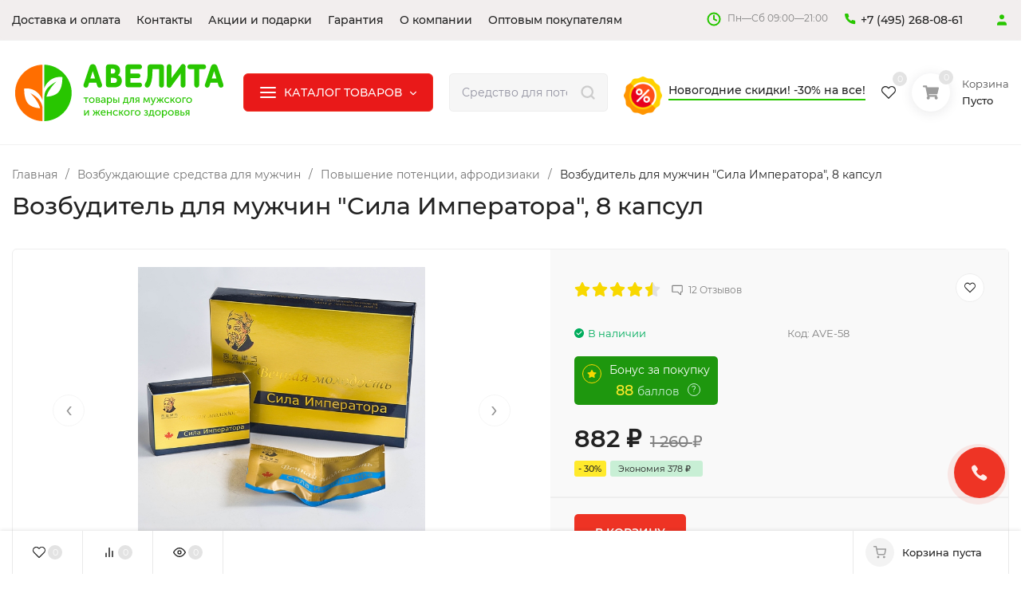

--- FILE ---
content_type: text/html; charset=utf-8
request_url: https://avelita.ru/sila-imperatora-8-kapsul/
body_size: 29861
content:
<!DOCTYPE html>
<html lang="ru" prefix="product: http://ogp.me/ns/product#"><head><title>Возбудитель для мужчин &quot;Сила Императора&quot;, 8 капсул купить с доставкой, цена и инструкция по применению в интернет-магазине Авелита</title><meta http-equiv="Content-Type" content="text/html; charset=utf-8"/><meta name="viewport" content="width=device-width, initial-scale=1"/><meta http-equiv="x-ua-compatible" content="IE=edge"/><meta name="keywords" content="Возбудитель для мужчин Сила Императора, 8 капсул, Повышение потенции, афродизиаки"/><meta name="description" content="Возбудитель для мужчин &quot;Сила Императора&quot;, 8 капсул с доставкой по всей России. Большой выбор средств для мужского и женского здоровья в интернет-магазине Авелита"/><meta name="theme-color" content="#fff"><meta name="msapplication-navbutton-color" content="#fff"><meta name="apple-mobile-web-app-status-bar-style" content="#fff"><link rel="canonical" href="https://avelita.ru/sila-imperatora-8-kapsul/"/><link rel="shortcut icon" href="/favicon.ico"/><!-- rss --><link rel="alternate" type="application/rss+xml" title="Авелита" href="https://avelita.ru/blog/rss/"><link rel="preload" as="font" href="/wa-data/public/site/themes/insales/css/montserrat-v15-latin_cyrillic-500.woff2" crossorigin><link rel="preload" as="font" href="/wa-data/public/site/themes/insales/css/montserrat-v15-latin_cyrillic-600.woff2" crossorigin><link rel="preload" as="font" href="/wa-data/public/site/themes/insales/css/montserrat-v15-latin_cyrillic-regular.woff2" crossorigin><style>:root {--site-max-width: 1472px;--font-family: "Montserrat", sans-serif;--font-weight: 500;--slider-height: 562px;--cheme-color: #70b054;--cheme-color-dop: #ee3324;--t-p-t: 12px;--t-p-b: 12px;--m-p-t: 25px;--m-p-b: 25px;--b-p-t: 20px;--b-p-b: 20px;--c-ht-b: #28c600;--c-ht-b-c: #fff;--c-h-t: #f2eeee;--c-h-t-w: #f2eeee;--c-h-t-b: #f1f1f1;--c-h-m: #fff;--c-h-m-w: #fff;--c-h-m-b: #f1f1f1;--c-h-b: #fff;--c-h-b-w: #fff;--c-h-b-b: #f1f1f1;--c-h-li-1: #222;--c-h-li-1-h: #4e7df1;--c-h-li-1-b: #28c600;--c-h-li-2: #222;--c-h-li-2-h: #4e7df1;--c-h-li-2-b: #28c600;--c-h-li-3: #222;--c-h-li-3-h: #4e7df1;--c-h-li-3-b: #28c600;--c-h-lo: #ccc;--c-h-lo-h: #ccc;--c-h-lo-i: #ccc;--c-h-lo-i-h: #ccc;--c-h-ad-i: #28c600;--c-h-ad-t: #222;--c-h-ad: #808080;--c-h-mo-i: #28c600;--c-h-mo-t: #222;--c-h-mo: #808080;--c-h-re-i: #28c600;--c-h-re-t: #222;--c-h-re: #222;--c-h-re-h: #808080;--c-h-ph-1: #222;--c-h-ph-1-h: #635858;--c-h-ph-1-t: #635858;--c-h-ph-1-i-f: #fff;--c-h-ph-1-i: #28c600;--c-h-ph-2-i: #28c600;--c-h-ph-3: #222;--c-h-ph-3-h: #222;--c-h-ph-3-t: #808080;--c-h-ph-3-i-f: #fff;--c-h-ph-3-i: #4e7df1;--c-h-br: #ff6635;--c-h-br-h: #4e7df1;--c-h-br-i: #ccc;--c-h-br-i-h: #ccc;--c-h-a-f: #fff;--c-h-a-b: #ebebeb;--c-h-a-b-h: #ebebeb;--c-h-a-e: #219d02;--c-h-a-i: #28c600;--c-h-a-i-h: #219d02;--c-h-a-t: #222;--c-h-a-t-h: #635858;--c-h-i-f: #fff;--c-h-i-b: #ebebeb;--c-h-i-b-h: #ebebeb;--c-h-i-e: #4e7df1;--c-h-i: #222;--c-h-i-h: #4e7df1;--c-h-i-t: #222;--c-h-i-t-h: #4e7df1;--c-h-i-c: #28c600;--c-h-i-c-d: #e3e3e3;--c-h-i-c-t: #fff;--c-h-c-f: #fff;--c-h-c-f-d: #fff;--c-h-c-f-h: #fff;--c-h-c-e: #ee3324;--c-h-c-b: #ebebeb;--c-h-c-b-d: #ebebeb;--c-h-c-b-h: #ebebeb;--c-h-c-t: #222;--c-h-c-t-d: #222;--c-h-c-t-h: #222;--c-h-c-i: #fff;--c-h-c-i-d: #fff;--c-h-c-i-c: #ee3324;--c-h-c-i-c-d: #9c9c9c;--c-h-c-i-c-h: #fff;--c-h-c-ic: #28c600;--c-h-c-ic-d: #e3e3e3;--c-h-c-ic-c: #fff;--c-h-m-c: #222;--c-h-m-c-h: #635858;--c-h-m-c-a: #ee3324;--c-h-m-i-c: #ccc;--c-h-m-i-c-h: #fff;--c-h-m-i-c-a: #ee3324;--c-h-m-c-c: #222;--c-h-m-c-c-h: #000;--c-h-m-c-c-a: #000;--c-h-m-c-i-c: #BDBDBD;--c-h-m-c-i-c-h: #BDBDBD;--c-h-m-c-i-c-a: #000;--c-h-b-c-f: #e91919;--c-h-b-c-f-h: #ee3324;--c-h-b-c-e: #ee3324;--c-h-b-c-b: #ee3324;--c-h-b-c-b-h: #ee3324;--c-h-b-c-c: #fff;--c-h-b-c-c-h: #fff;--c-h-b-c-bb: #fff;--c-h-b-c-bb-h: #fff;--c-h-t-f-f: #fff;--c-h-t-f-b-f: #ee3324;--c-h-t-f-b-f-h: #de2213;--c-h-t-f-b-e: #de2213;--c-h-t-f-b-b: #ebebec;--c-h-t-f-b-b-h: #ebebec;--c-h-t-f-b-c: #fff;--c-h-t-f-b-c-h: #fff;--c-h-t-f-b: #fff;--c-h-t-f-b-h: #fff;--c-h-t-f-a-f: #fff;--c-h-t-f-a-b: #ebebeb;--c-h-t-f-a-b-h: #ebebeb;--c-h-t-f-a-e: #4e7df1;--c-h-t-f-a-i: #222;--c-h-t-f-a-i-h: #4e7df1;--c-h-t-f-a-t: #222;--c-h-t-f-a-t-h: #4e7df1;--c-h-t-f-i-f: #fff;--c-h-t-f-i-b: #ebebeb;--c-h-t-f-i-b-h: #ebebeb;--c-h-t-f-i-e: #4e7df1;--c-h-t-f-i: #222;--c-h-t-f-i-h: #4e7df1;--c-h-t-f-i-t: #222;--c-h-t-f-i-t-h: #4e7df1;--c-h-t-f-i-c: #28c600;--c-h-t-f-i-c-d: #e3e3e3;--c-h-t-f-i-c-t: #fff;--c-h-t-f-c-f: #fff;--c-h-t-f-c-f-d: #fff;--c-h-t-f-c-f-h: #fff;--c-h-t-f-c-e: #ee3324;--c-h-t-f-c-b: #ebebeb;--c-h-t-f-c-b-d: #ebebeb;--c-h-t-f-c-b-h: #ebebeb;--c-h-t-f-c-t: #222;--c-h-t-f-c-t-d: #222;--c-h-t-f-c-t-h: #222;--c-h-t-f-c-i: #ee3324;--c-h-t-f-c-i-d: #f3f3f3;--c-h-t-f-c-i-c: #fff;--c-h-t-f-c-i-c-d: #9c9c9c;--c-h-t-f-c-i-c-h: #fff;--c-h-t-f-c-ic: #28c600;--c-h-t-f-c-ic-d: #e3e3e3;--c-h-t-f-c-ic-c: #fff;--c-b: #ee3324;--c-b-h: #e01725;--c-b-c: #fff;--c-b-c-h: #fff;--c-l-c-t-f: #fff;--c-l-c-t-c: #222;--c-l-c-a-f: #f7f7f7;--c-l-c-a-f-h: #eaeaea;--c-l-c-a-c: #222;--c-l-c-a-c-h: #ee3324;--c-l-c-b-c: #ff6635;--c-l-c-b-c-h: #ff6635;--c-l-f-t-f: #fff;--c-l-f-t-f-h: #fff;--c-l-f-t-c: #444;--c-l-f-t-c-h: #ee3324;--c-c-l-p-b: #ececec;--c-c-l-p-f: #fff;--c-c-l-p-f-f: #ff3100;--c-c-l-p-f-i: #fff;--c-c-l-p-c-f: #28c600;--c-c-l-p-c-i: #fff;--c-c-l-i-f: #4e7df1;--c-b-n: #28c600;--c-b-l: #FF4C3C;--c-b-b: #FF9444;--c-f-b: #fff;--c-f-c: #767b8b;--c-f-a: #767b8b;--c-f-a-h: #a6acc2;--c-f-t: #222;--c-f-a-m: #767b8b;--c-f-a-m-h: #a6acc2;--c-f-i-c: #009032;--c-f-p-f: #fff;--c-f-p-b: #e9e9e9;--c-f-p-i-f: #fff;--c-f-p-m: #ee3324;--c-f-p-i-c: #222;--c-f-p-i-c-h: #ee3324;--c-f-p-i: #222;--c-f-p-i-h: #ee3324;--c-f-p-c-bg: #e3e3e3;--c-f-p-c-bg-a: #28c600;--c-f-p-c-c: #fff;--c-f-p-c-f: #fff;--c-f-p-c: #222;--c-f-p-c-h: #ee3324;--c-f-p-c-i: #ee3324;--c-f-p-c-i-d: #f3f3f3;--c-f-p-c-i-c: #fff;--c-f-p-c-i-c-d: #9c9c9c;--c-f-p-c-c-bg: #28c600;--c-f-p-c-c-bg-d: #e3e3e3;--c-f-p-c-c-c: #fff;--w-c: 300px;--w-l: 300px;--h-c-r: 6px;--h-c-h: 48px;--h-c-w: auto;--c-m-h-f: #fff;--c-m-b-f: #ee3324;--c-m-s: #ccc;--c-m-i: #222;--c-m-i-c-a: #43c16d;--c-m-i-c: #e3e3e3;--c-m-i-t: #fff;--c-m-c-f: #fff;--c-m-c-f-d: #fff;--c-m-c-b: #ebebeb;--c-m-c-b-d: #ebebeb;--c-m-c-t: #222;--c-m-c-t-d: #222;--c-m-c-i: #fff;--c-m-c-i-d: #f9f9f9;--c-m-c-i-c: #ee3324;--c-m-c-i-c-d: #9c9c9c;--c-m-c-i-co: #43c16d;--c-m-c-i-co-d: #e3e3e3;--c-m-c-i-co-c: #fff;--c-m-p-i: #4e7df1;--c-m-p-t: #222;--c-m-p-d: #222;--c-m-p-h: #808080;--c-m-p-b: #fff;--c-m-p-b-i: #ee3324;--c-m-p-f: #fff;--c-m-p-f-i: #222;--c-m-p-c: #fff;--c-m-p-c-i: #ee3324;--c-m-p-c-i-d: #9c9c9c;--c-m-p-c-c: #28c600;--c-m-p-c-c-d: #e3e3e3;--c-m-p-c-c-c: #fff;--c-l-r: 6px;--c-l-m: 10px;--c-l-m-m: 10px;--c-m-m-p: #ee3324;--c-m-m-c: #ee3324;--c-m-m-i: #222;--c-m-m-i-c-a: #28c600;--c-m-m-i-c: #e3e3e3;--c-m-m-i-t: #fff;--c-m-m-i-l: #222;--c-m-b-b: #ee3324;--c-m-b-b-th: #fff;--c-m-b-b-t: #fff;--c-m-b-b-s: #fff;--s-l-n: #ffea2c;--s-l-n-c: #222;--s-l-p: #c8efd5;--s-l-p-c: #222;}</style><link href="/wa-data/public/site/themes/insales/css/montserrat.min.css" rel="stylesheet"/><link href="/wa-data/public/site/themes/insales/css/insale.min.css?v3.5.0.1422" rel="stylesheet"/><link href="/wa-data/public/site/themes/insales/css/user.css?v3.5.0.1422" rel="stylesheet"/><script type="text/javascript" src="/wa-content/js/jquery/jquery-1.11.1.min.js" ></script><script type="text/javascript" src="/wa-content/js/jquery/jquery-migrate-1.2.1.min.js"></script><link href="https://avelita.ru/wa-apps/shop/plugins/brand/css/frontend_nav.css" rel="stylesheet">
<link href="/wa-data/public/shop/plugins/addgifts/css/all_cf93c59085eaf949aedb7598ddd5da23.css" rel="stylesheet">
<link href="https://avelita.ru/wa-apps/shop/plugins/brand/css/grouped_brands.css" rel="stylesheet">
<link href="https://avelita.ru/wa-apps/shop/plugins/brand/css/frontend_nav.css" rel="stylesheet">
<script src="/wa-apps/shop/plugins/addgifts/js/frontend.min.js?v=2.5.2"></script>
<script src="/wa-apps/shop/plugins/flexdiscount/js/flexdiscountFrontend.min.js?2025.08.46"></script>
<script>if (typeof shop_addgifts__frontend == 'undefined') {
            document.addEventListener('DOMContentLoaded', function () {
                shop_addgifts__frontend.base_url = '/';
            })
        } else {
            shop_addgifts__frontend.base_url = '/';
        } 
        </script>    <meta name="robots" content="index, follow"/>
<script>$(function() {$.flexdiscountFrontend = new FlexdiscountPluginFrontend({urls: {couponAddUrl: '/flexdiscount/couponAdd/',updateDiscountUrl: '/flexdiscount/update/',refreshCartUrl: '/flexdiscount/cartUpdate/',deleteUrl: '/flexdiscount/couponDelete/',cartSaveUrl: {shop: '/cart/save/',plugin: '/my/'},cartDeleteUrl: {shop: '/cart/delete/',plugin: '/my/'},cartAddUrl: {shop: '/cart/add/',plugin: '/my/'}},updateInfoblocks: 1,hideDefaultAffiliateBlock: '',ss8forceUpdate: '0',addAffiliateBlock: 0,loaderType: 'loader2',locale: 'ru_RU',settings: {"enable_frontend_cart_hook":0},ss8UpdateAfterPayment: 0,shopVersion: '11.2.1.1052'});});</script><!--kmgtm plugin SETTINGS-->
<script src="/wa-apps/shop/plugins/kmgtm/js/kmgtm.min.js?v1.6.3" type="application/javascript" data-script-exception="1"></script>
<script data-script-exception="1">
(function(){
    Kmgtm.init({"settings":{"enable_for_domain":"1","onestep_checkout":"0","onestep_path":"order","do_not_send_checkout_steps":"0","respect_previous_steps":"0","use_gtm":1,"gtm_id":"GTM-T4W97PX","gtm_manual":"0","add_datalayer":"1","datalayer_name":"dataLayer","gtm_ee":1,"gtm_type":"1","gtm_logged":"1","gtm_userid":"0","gtm_usergroup":"1","gtm_ecom_data":"1","gtm_ecom_data_id_template":"{{product_id}}","ua_id":"","crossselling_count":12,"upselling_count":12,"refund_button_ids":"deleted, refunded","quicklook":".p-view","productclick":"[data-kmgtm=\"product-click\"], .products .products__item a","product":"[data-kmgtm=\"product\"], .products .products__item","categoryname":"[data-kmgtm=\"category-name\"], .category-name","all_categories":"0","brand":"proizvoditel","revenue":{"products":"1","shipping":"1"},"affiliate":"","product_name_mask":"{{name}}","add_variant":"1","include_services":"0","yaid":"23650162","mailid":"","tmr_list_id":"","fb_user_data":{"em":"0","fn":"0","ln":"0","ph":"0","ge":"0","db":"0"},"vk_price_id":"","ua_ee":0,"click_selector":"[data-kmgtm=\"product-click\"], .products .products__item a","product_selector":"[data-kmgtm=\"product\"], .products .products__item","category_selector":"[data-kmgtm=\"category-name\"], .category-name","quicklook_selector":0,"ua_additional_code":0,"ua_additional_code_before":0,"ua_remarketing":0,"default_ua_exist":false,"currency_code":"RUB"},"url":"\/kmgtm\/changepurchase","url_order":"\/kmgtm\/getpurchase","checkout_version":2,"url_checkout_step":"\/kmgtm\/checkoutstep"});
})();
</script>
<!--/kmgtm plugin SETTINGS-->

<!--kmgtm plugin DATALAYER-->
<script data-script-exception="1">
window.dataLayer = window.dataLayer || [];
Kmgtm.GTM.pushData({"kmgtm.currency":"RUB"});
Kmgtm.GTM.pushData({"page_category":"product"});
Kmgtm.GTM.pushData({"user_status":"not logged"});
Kmgtm.GTM.eventSend('kmgtm.DATALAYER');
</script>
<!--/kmgtm plugin DATALAYER-->

<!--kmgtm plugin ADWORDS-->
<script data-script-exception="1">
Kmgtm.GTM.pushData({"ecomm_pagetype":"product"});
Kmgtm.GTM.pushData({"ecomm_category":"Повышение потенции, афродизиаки"});
Kmgtm.GTM.pushData({"ecomm_prodid": [58]});
Kmgtm.GTM.pushData({"ecomm_totalvalue": 882});

Kmgtm.GTM.eventSend('kmgtm.ADWORDS');
</script>
<!--/kmgtm plugin ADWORDS-->

<!--kmgtm plugin FB-->
<script data-script-exception="1">
Kmgtm.GTM.eventSend('kmgtm.FB');
</script>
<!--/kmgtm plugin FB-->

<!--kmgtm plugin YA-->
<script data-script-exception="1">
Kmgtm.GTM.pushData({"kmgtm.yaId":"23650162"});
Kmgtm.GTM.pushData({"kmgtm.yaClientId":""});
Kmgtm.GTM.eventSend('kmgtm.YA');
</script>
<!--/kmgtm plugin YA-->

<!--kmgtm plugin GTM-->
<script data-script-exception="1">
window['dataLayer'] = window['dataLayer'] || [];
/* GA hack */
if (window['GoogleAnalyticsObject'] === undefined) {
    window['GoogleAnalyticsObject'] = 'ga';
    window['ga'] = window['ga'] || function() {
        (window['ga'].q = window['ga'].q || []).push(arguments)
    };
}
/* Google Tag Manager // KMGTM */
(function(w,d,s,l,i){w[l]=w[l]||[];w[l].push({'gtm.start':
new Date().getTime(),event:'gtm.js'});var f=d.getElementsByTagName(s)[0],
j=d.createElement(s),dl=l!='dataLayer'?'&l='+l:'';j.async=true;j.src=
'https://www.googletagmanager.com/gtm.js?id='+i+dl;f.parentNode.insertBefore(j,f);
})(window,document,'script','dataLayer','GTM-T4W97PX');
/* End Google Tag Manager // KMGTM */
Kmgtm.GTM.addProductImpressions([{"name":"Препарат для повышения потенции &quot;Goodman&quot;, 2 шт. пробник","id":45011,"position":1,"category":"Повышение потенции, афродизиаки","price":350,"variant":"121517 - AVE-220055-P","list":"upselling"},{"name":"Гель для увеличения члена &quot;Титан гель&quot;,  50 мл.","id":1641,"position":2,"category":"Увеличение пениса","price":750,"variant":"2015 - AVE-2015","list":"upselling"},{"name":"Препарат для потенции &quot;Большой пенис&quot; \/ &quot;Big Penis&quot;. 12 капсул, 6800 мг.","id":1419,"position":3,"category":"Возбуждающие средства для мужчин","price":1240,"variant":"1741 - ЛН0002-2","list":"upselling"},{"name":"Возбудитель для мужчин &quot;Твердый и крепкий&quot; \/ &quot;Very Hard&quot;, 10 таблеток","id":488,"position":4,"category":"Повышение потенции, афродизиаки","price":1080,"variant":"513 - AVE-220018","list":"upselling"},{"name":"Препарат для повышения потенции &quot;Увеличение пениса&quot;,  10 таблеток, 3800мг.","id":197,"position":5,"category":"Повышение потенции, афродизиаки","price":1100,"variant":"204 - AVE-220040","list":"upselling"},{"name":"Крем для эрекции и задержки &quot;Maxman&quot; \/ &quot;Максмен&quot;","id":193,"position":6,"category":"Увеличение пениса","price":650,"variant":"200 - AVE-200","list":"upselling"},{"name":"Препарат для повышения потенции &quot;Goodman&quot;, 10 штук, 6000 мг.","id":108,"position":7,"category":"Повышение потенции, афродизиаки","price":1050,"variant":"111 - AVE-220055","list":"upselling"}]);Kmgtm.GTM.addProductImpressions([{"name":"Препарат для повышения потенции &quot;Maxman 2&quot; \/ &quot;Максмен 2&quot;, 60 капсул","id":15,"position":8,"category":"Повышение потенции, афродизиаки","price":1980,"variant":"15 - AVE-15","list":"upselling"},{"name":"Интимный крем для увеличения пениса &quot;Провокация гель&quot;, 50 мл.","id":1621,"position":9,"category":"Увеличение пениса","price":650,"variant":"1994 - AVE-2765-LITA","list":"upselling"},{"name":"Препарат для повышентя потенции &quot;Vimax&quot; \/ &quot;Вимакс&quot;, Канада, 60 капсул","id":192,"position":10,"category":"Повышение потенции, афродизиаки","price":1850,"variant":"199 - AVE-199","list":"upselling"},{"name":"Препарат для повышения потенции &quot;VigRX Plus&quot;, 60 таблеток","id":184,"position":11,"category":"Повышение потенции, афродизиаки","price":1750,"variant":"189 - AVE-189","list":"upselling"},{"name":"Крем для увеличения пениса &quot;Developpe sex&quot;","id":180,"position":12,"category":"Увеличение пениса","price":650,"variant":"185 - AVE-40002","list":"upselling"}]);
Kmgtm.GTM.addProductImpressions([{"name":"Возбудитель для мужчин &quot;Молодец (Дингуагуа)&quot;, 2 капсулы, 400 мг.","id":44233,"position":1,"category":"Пробники","price":250,"variant":"120660 - AVE-11-44233","list":"crossselling"},{"name":"Препарат для повышения потенции  &quot;Отважный полководец&quot;, 10 капсул по 2980mg","id":59,"position":2,"category":"Повышение потенции, афродизиаки","price":840,"variant":"59 - AVE-59","list":"crossselling"},{"name":"Возбуждающий препарат &quot;Саймы&quot;, 4 капсулы","id":6,"position":3,"category":"Повышение потенции, афродизиаки","price":1264,"variant":"6 - AVE-6","list":"crossselling"},{"name":"Возбудитель для мужчин &quot;Твердый и крепкий&quot; \/ &quot;Very Hard&quot;, 10 таблеток","id":488,"position":4,"category":"Повышение потенции, афродизиаки","price":1080,"variant":"513 - AVE-220018","list":"crossselling"},{"name":"Препарат для потенции и эрекции &quot;Лао сэ лон&quot; (СИГАРЕТЫ), 24 капсулы","id":5,"position":5,"category":"Повышение потенции, афродизиаки","price":1200,"variant":"5 - AVE-5","list":"crossselling"},{"name":"ВИГОР АЛИ, Возбуждающее для мужчин, для потенции, для эрекции, для продления полового акта 10 капсул","id":44347,"position":6,"category":"Повышение потенции, афродизиаки","price":1600,"variant":"120853 - AVE-120817","list":"crossselling"},{"name":"Таблетки для усиления потенции &quot;Boss Royal Viagra&quot; \/ &quot;Босс Роял Виагра&quot;, 27 таблеток","id":235,"position":7,"category":"Повышение потенции, афродизиаки","price":2300,"variant":"244 - AVE-220002","list":"crossselling"}]);Kmgtm.GTM.addProductImpressions([{"name":"Капсулы для потенции &quot;Maxman&quot;\/ Максмен, 2 шт. + 2 шарика","id":42914,"position":8,"category":"Пробники","price":250,"variant":"112971 - AVE-112971","list":"crossselling"},{"name":"Препарат для повышения потенции &quot;Ярсагумба Синяя&quot;, 10 капсул, 432 мг.","id":1444,"position":9,"category":"Повышение потенции, афродизиаки","price":1650,"variant":"1788 - AVE-220004","list":"crossselling"},{"name":"Возбудитель для мужчин &quot;Молодец (Дингуагуа)&quot;, 8 капсул, 400 мг.","id":11,"position":10,"category":"Повышение потенции, афродизиаки","price":1060,"variant":"11 - AVE-11","list":"crossselling"},{"name":"Препарат для потенции &quot;Стоит десять дней подряд&quot; 10 капсул,  5000 мг.","id":961,"position":11,"category":"Повышение потенции, афродизиаки","price":1100,"variant":"1019 - AVE-60041","list":"crossselling"},{"name":"Крем для эрекции и задержки &quot;Maxman&quot; \/ &quot;Максмен&quot;","id":193,"position":12,"category":"Увеличение пениса","price":650,"variant":"200 - AVE-200","list":"crossselling"}]);
Kmgtm.GTM.productView({"name":"Возбудитель для мужчин \"Сила Императора\", 8 капсул","id":58,"category":"Повышение потенции, афродизиаки","price":882,"variant":"58 - AVE-58"});
Kmgtm.GTM.eventSend('kmgtm.GTM');
</script>
<!--/kmgtm plugin GTM-->
<script type="text/javascript" src="/wa-apps/shop/plugins/phmask/js/maskedinput.js"></script> 
<script type="text/javascript">
    jQuery(function ($) {
        $(document).on('focus', 'input', function () {
            $('input[name="customer[phone]"],input[name="data[phone]"]').mask("+7(999)999-99-99");
        });
    });
</script>
<meta property="og:type" content="website">
<meta property="og:title" content="Возбудитель для мужчин &quot;Сила Императора&quot;, 8 капсул купить с доставкой, цена и инструкция по применению в интернет-магазине Авелита">
<meta property="og:description" content="Возбудитель для мужчин &quot;Сила Императора&quot;, 8 капсул с доставкой по всей России. Большой выбор средств для мужского и женского здоровья в интернет-магазине Авелита">
<meta property="og:image" content="https://avelita.ru/wa-data/public/shop/products/58/00/58/images/1406/1406.750x0.jpg">
<meta property="og:url" content="https://avelita.ru/sila-imperatora-8-kapsul/">
<meta property="product:price:amount" content="882">
<meta property="product:price:currency" content="RUB">
<link rel="icon" href="/favicon.ico" type="image/x-icon" /><script src="//code.jivo.ru/widget/neBfDeKOuJ" async></script>
<link rel="apple-touch-icon" sizes="180x180" href="/wa-data/public/shop/img/favicon/apple-touch-icon.png">
<link rel="icon" type="image/png" sizes="32x32" href="/wa-data/public/shop/img/favicon/favicon-32x32.png">
<link rel="icon" type="image/png" sizes="16x16" href="/wa-data/public/shop/img/favicon/favicon-16x16.png">
<link rel="manifest" href="/wa-data/public/shop/img/favicon/site.webmanifest">
<link rel="mask-icon" href="/wa-data/public/shop/img/favicon/safari-pinned-tab.svg" color="#5bbad5">
<link rel="shortcut icon" href="/wa-data/public/shop/img/favicon/favicon.ico">
<meta name="msapplication-TileColor" content="#da532c">
<meta name="msapplication-config" content="/wa-data/public/shop/img/favicon/browserconfig.xml">
<meta name="theme-color" content="#ffffff">
<meta name="yandex-verification" content="5bc89fdcd1f0e56d" /></head><body><script>!function(e,t){ if(!t.createElementNS||!t.createElementNS("http://www.w3.org/2000/svg","svg").createSVGRect)return!0;const n="localStorage"in e&&null!==e.localStorage;let o;function a(){ t.body.insertAdjacentHTML("afterbegin",o) }function r(){ t.body?a():t.addEventListener("DOMContentLoaded",a) };let rev=12+1;if(n&&rev==localStorage.getItem("spriteSVGrevision")&&(o=localStorage.getItem("spriteSVGdata")))return r(),!0;try{ let e;(e=new XMLHttpRequest).open("GET","/wa-data/public/site/themes/insales/img/svg.svg",!0),e.onload=function(){ e.status>=200&&e.status<400&&(o=e.responseText,r(),n&&(localStorage.setItem("spriteSVGdata",o),localStorage.setItem("spriteSVGrevision",rev))) },e.send()}catch(e){ } }(window,document);</script><div class="h-hidden"><div itemscope="" itemtype="http://schema.org/Organization"><meta itemprop="name" content="Авелита"><meta itemprop="address" content="Москва, г. Щербинка, квартал Южный д.9"><meta itemprop="telephone" content="+7 (495) 268-08-61"><link itemprop="url" href="https://avelita.ru/"><div itemprop="logo" itemscope="" itemtype="http://schema.org/ImageObject"><link itemprop="contentUrl" href="/wa-data/public/site/themes/insales/img/logo.svg"><link itemprop="url" href="/wa-data/public/site/themes/insales/img/logo.svg"></div></div></div><header class="header"><div class="header__top header__top-border"><div class="header__top-wrap wrap header__top-rad"><div class="header__wrap"><div class="header__top-block header__top-menu h-block-menu"><ul class="h-menu h-menu_over"><li class="h-menu__item"><a class="h-menu__link" href="/dostavka-i-oplata/"><span class="h-menu__name">Доставка и оплата</span></a></li><li class="h-menu__item"><a class="h-menu__link" href="/kontakty/"><span class="h-menu__name">Контакты</span></a></li><li class="h-menu__item"><a class="h-menu__link" href="/aktsii-i-podarki/"><span class="h-menu__name">Акции и подарки</span></a></li><li class="h-menu__item"><a class="h-menu__link" href="/garantiya/"><span class="h-menu__name">Гарантия</span></a></li><li class="h-menu__item"><a class="h-menu__link" href="/o-kompanii/"><span class="h-menu__name">О компании</span></a></li><li class="h-menu__item"><a class="h-menu__link" href="/opt/"><span class="h-menu__name">Оптовым покупателям</span></a></li><li class="h-menu__item h-menu__yet"><div class="h-menu__link"><svg class="icon4 i-circle"><use xlink:href="#i-circle"></use></svg><svg class="icon4 i-circle"><use xlink:href="#i-circle"></use></svg><svg class="icon4 i-circle"><use xlink:href="#i-circle"></use></svg></div><ul class="h-menu__sub h-menu__sub-1 h-menu__sub_right"></ul></li></ul></div><div class="header__top-block header__top-mode h-block-mode"><div class="h-info"><div class="h-info__icon"><svg class="icon18 i-clock"><use xlink:href="#i-clock"></use></svg></div><div><div class="h-info__title"></div><div class="h-info__content">Пн—Сб 09:00—21:00</div></div></div></div><div class="header__top-block header__top-phone_1 h-block-phone_1"><div class="h-phone"><div class="h-phone__home h-phone__home_end"><div class="h-phone__icon"><svg class="icon16 i-phone"><use xlink:href="#i-phone"></use></svg></div><div class="h-phone__content"><div class="h-phone__content-tel"><a class="h-phone__tel" href="tel:+74952680861">+7 (495) 268-08-61</a></div></div></div></div></div><div class="header__top-block header__top-auth h-block-auth"><div class="s-hicon in-auth"><a href="/login/"><svg class="icon18 i-user"><use xlink:href="#i-user"></use></svg><span class="s-hicon__name">Личный кабинет</span></a></div></div></div></div></div><div class="header__midd header__midd-border"><div class="header__midd-wrap wrap header__midd-rad"><div class="header__wrap"><div class="header__midd-block header__midd-logo h-block-logo"><a class="header__logo" href="/"><img src="/wa-data/public/shop/img/logo.svg?v3.5.0.1422" alt="Авелита"></a></div><div class="header__midd-block header__midd-catalog h-block-catalog"><div class="b-catalog align__subcateg"><div class="b-catalog__button"><div class="b-catalog__bars"><div class="bars"><div class="bars__line"></div></div></div><div class="b-catalog__title">КАТАЛОГ ТОВАРОВ</div><div class="b-catalog__icon"><svg class="icon8 i-angle-down"><use xlink:href="#i-angle-down"></use></svg></div></div><div class="c-menu"><div class="c-menu__wrap"><div class="c-menu__content"><ul class="c-menu__items-c"><li class="h-menu__img-li"><a href="/category/skidki-k-prazdniku/" class="h-menu__img-link"><span class="h-menu__img-name h-menu__name">Новогодние скидки! -30% на все!</span></a></li><li class="h-menu__img-li"><a href="/category/muzhskoe-zdorove/" class="h-menu__img-link"><span class="h-menu__img-name h-menu__name">Возбуждающие средства для мужчин</span></a><ul class="h-menu__img-ul-1"><li class="h-menu__img-li-1"><a href="/category/muzhskoe-zdorove/vozbuditeli-premium-klassa/" class="h-menu__img-link-1"><span class="h-menu__name">Возбуждающее премиум класса</span></a></li><li class="h-menu__img-li-1"><a href="/category/muzhskoe-zdorove/povyshenie-potentsii/" class="h-menu__img-link-1 h-menu__link_active"><span class="h-menu__name">Повышение потенции, афродизиаки</span></a></li><li class="h-menu__img-li-1"><a href="/category/muzhskoe-zdorove/prodlenie-polovogo-akta/" class="h-menu__img-link-1"><span class="h-menu__name">Продление полового акта</span></a></li><li class="h-menu__img-li-1"><a href="/category/muzhskoe-zdorove/uvelicheniya-penisa/" class="h-menu__img-link-1"><span class="h-menu__name">Увеличение пениса</span></a></li><li class="h-menu__img-li-1"><a href="/category/muzhskoe-zdorove/probniki/" class="h-menu__img-link-1"><span class="h-menu__name">Пробники</span></a></li><li class="h-menu__img-li-1"><a href="/category/muzhskoe-zdorove/novinki/" class="h-menu__img-link-1"><span class="h-menu__name">Новинки</span></a></li></ul></li><li class="h-menu__img-li"><a href="/category/zhenskoe-zdorove/" class="h-menu__img-link"><span class="h-menu__img-name h-menu__name">Возбуждающие средства для женщин</span></a><ul class="h-menu__img-ul-1"><li class="h-menu__img-li-1"><a href="/category/zhenskoe-zdorove/vozbuzhdayushchie-sredstva/" class="h-menu__img-link-1"><span class="h-menu__name">Возбуждающие средства, афродизиаки</span></a></li><li class="h-menu__img-li-1"><a href="/category/zhenskoe-zdorove/uvelichenie-grudi/" class="h-menu__img-link-1"><span class="h-menu__name">Средства для увеличения груди</span></a></li><li class="h-menu__img-li-1"><a href="/category/zhenskoe-zdorove/vosstanovlenie-devstvenosti/" class="h-menu__img-link-1"><span class="h-menu__name">Средства для сужения влагалища</span></a></li></ul></li><li class="h-menu__img-li"><a href="/category/seks-igrushki/" class="h-menu__img-link"><span class="h-menu__img-name h-menu__name">Секс-игрушки</span></a></li><li class="h-menu__img-li"><a href="/category/smazki-lubrikanty/" class="h-menu__img-link"><span class="h-menu__img-name h-menu__name">Смазки, лубриканты</span></a></li><li class="h-menu__img-li"><a href="/category/zdorove/" class="h-menu__img-link"><span class="h-menu__img-name h-menu__name">Здоровье</span></a></li></ul></div></div></div></div></div><div class="header__midd-block header__midd-search h-block-search"><div class="search"><form class="search__form" method="get" action="/search/"><input name="query" class="search__input" type="text" placeholder="Поиск товаров..." autocomplete="off" ><button class="search__button" type="submit"><svg class="icon20 i-search"><use xlink:href="#i-search"></use></svg></button></form><div class="search-res"></div></div></div><div class="header__midd-block header__midd-links h-block-links"><div class="header__links"><a class="header__links-item header__links-item_1" href="https://avelita.ru/category/skidki-k-prazdniku/"><span class="header__links-icon"><img class="lazy-img" src="[data-uri]" data-src="https://avelita.ru/wa-data/public/site/img/star.png?v3.5.0.1422" alt="Новогодние скидки! -30% на все!"></span><span class="header__links-name">Новогодние скидки! -30% на все!</span></a></div></div><div class="header__midd-block header__midd-icon h-block-icon"><div class="hicon"><a class="favorits" href="/search/?view=favorite" rel="nofollow"><svg class="icon18 i-favorits"><use xlink:href="#i-favorits"></use></svg><span class="c-hicon__name">Избранное</span><span class="favorits__count hicon__count hcount">0</span></a></div></div><div class="header__midd-block header__midd-cart h-block-cart"><div class="header__cart mcart " rel="nofollow"><a href="/order/" class="mcart__link" rel="nofollow"><span class="mcart__icon"><svg class="icon20 i-cart-b"><use xlink:href="#i-cart-b"></use></svg><span class="mcart__count cart-count hcount">0</span></span><span class="mcart__info"><span class="mcart__title">Корзина</span><span class="mcart__empty cart-empty">Пусто</span><span class="mcart__price cart-price">0 руб.</span></span></a><div class="mcart__items" data-url="/cart/"><div class="mcart__h">Товары в корзине</div><div class="mcart__content" style="display:none;"><div class="mcart__total"><div class="mcart__total-text">Итого:</div><div class="mcart__total-price cart-price">0 руб.</div></div><a href="/order/" class="button mcart__button" rel="nofollow">Оформить заказ</a></div><div class="mcart__h-f">корзина пуста</div></div></div></div></div></div></div><div class="in-separator"></div></header><header class="h-fix"><div class="h-fix__wrap wrap"><div class="header__wrap"><div class="h-fix__block h-fix__logo"><a class="header__logo" href="/"><img src="/wa-data/public/shop/img/logo.svg?v3.5.0.1422" alt="Авелита"></a></div><div class="h-fix__block h-fix__catalog"><div class="b-catalog align__subcateg"><div class="b-catalog__button b-catalog__button_small"><div class="b-catalog__bars"><div class="bars bars_small"><div class="bars__line"></div></div></div><div class="b-catalog__title">КАТАЛОГ ТОВАРОВ</div><div class="b-catalog__icon"><svg class="icon8 i-angle-down"><use xlink:href="#i-angle-down"></use></svg></div></div></div></div><div class="h-fix__block h-fix__search"><div class="search search_small"><form class="search__form" method="get" action="/search/"><input name="query" class="search__input" type="text" placeholder="Поиск товаров..." autocomplete="off" ><button class="search__button" type="submit"><svg class="icon18 i-search"><use xlink:href="#i-search"></use></svg></button></form><div class="search-res"></div></div></div><div class="h-fix__block h-fix__auth"><div class="c-hicon c-hicon_rad c-hicon_small in-auth"><a href="/login/"><svg class="icon16 i-user"><use xlink:href="#i-user"></use></svg><span class="c-hicon__name">Личный кабинет</span></a></div></div><div class="h-fix__block h-fix__icon"><div class="s-hicon"><a class="favorits" href="/search/?view=favorite" rel="nofollow"><svg class="icon18 i-favorits"><use xlink:href="#i-favorits"></use></svg><span class="c-hicon__name">Избранное</span><span class="favorits__count s-hicon__count hcount">0</span></a></div></div><div class="h-fix__block h-fix__cart"><div class="header__cart s-mcart s-mcart_pos s-mcart_circle"><a href="/order/" class="s-mcart__link" rel="nofollow"><span class="s-mcart__icon"><svg class="icon16 i-cart"><use xlink:href="#i-cart"></use></svg></span><span class="s-mcart__count cart-count hcount">0</span></a><div class="mcart__items" data-url="/cart/"><div class="mcart__h">Товары в корзине</div><div class="mcart__content" style="display:none;"><div class="mcart__total"><div class="mcart__total-text">Итого:</div><div class="mcart__total-price cart-price">0 руб.</div></div><a href="/order/" class="button mcart__button" rel="nofollow">Оформить заказ</a></div><div class="mcart__h-f">корзина пуста</div></div></div></div></div></div></header><header class="h-mobile h-mobile_3 h-mobile_fix"><nav class="m-menu"><div class="m-menu__wrap"><div class="m-menu__header">Меню<div class="m-menu__close"><svg class="icon12 i-remove"><use xlink:href="#i-remove"></use></svg></div></div><div class="m-menu__s-l"><div class="m-menu__search"><div class="search"><form class="search__form" method="get" action="/search/"><input name="query" class="search__input" type="text" placeholder="Поиск товаров..." autocomplete="off" ><button class="search__button" type="submit"><svg class="icon20 i-search"><use xlink:href="#i-search"></use></svg></button></form><div class="search-res"></div></div></div></div><div class="m-menu__contact"><div class="m-menu-links"><ul class="m-menu__ul-1"><li class="m-menu__li-1"><div class="m-menu__info"><div class="h-phone h-phone_big m-menu__a-1"><div class="h-phone__home h-phone__home_end"><div class="h-phone__icon"><svg class="icon20 i-phone"><use xlink:href="#i-phone"></use></svg></div><div class="h-phone__content"><div class="h-phone__content-tel"><a class="h-phone__tel" href="tel:+74952680861">+7 (495) 268-08-61</a></div></div></div></div><div class="m-menu__down"><svg class="icon12 i-angle-right"><use xlink:href="#i-angle-right"></use></svg></div></div><div class="m-menu-links__dop"><div class="m-menu-links__top"><div class="m-menu-links__prev"><svg class="icon12 i-angle-left"><use xlink:href="#i-angle-left"></use></svg></div><div class="m-menu-links__title">Связаться с нами</div><div class="m-menu-links__close"><svg class="icon12 i-remove"><use xlink:href="#i-remove"></use></svg></div></div><div class="h-phone__info"><div class="h-phone__info-mobile"><div class="h-phone__info-tel"><div class="h-phone__icon"><svg class="icon16 i-phone"><use xlink:href="#i-phone"></use></svg></div><a class="h-phone__tel" href="tel:+74952680861">+7 (495) 268-08-61</a></div></div><div class="h-phone__info-share"><div class="share"><a class="share__link" href="tg://resolve?domain=AvelitaRetailCRM_bot" target="_blank" style="background-color:#64a9dc;"><svg class="icon26 i-tg"><use xlink:href="#i-tg"></use></svg></a><a class="share__link" href="https://wa.me/79362564741" target="_blank" style="background-color:#65bc54;"><svg class="icon26 i-wat"><use xlink:href="#i-wat"></use></svg></a></div></div><div class="h-phone__info-call button in-callback">Заказать звонок</div><div class="h-phone__mode"><div class="h-phone__mode-h">Режим работы:</div><div class="h-phone__mode-t">Пн—Сб 09:00—21:00</div></div></div></div></li></ul></div></div><div class="m-menu__title">Каталог товаров</div><ul class="m-menu__ul-1"><li class="m-menu__li-1"><div class="m-menu__info"><a href="/category/skidki-k-prazdniku/" class="m-menu__a-1"><span class="m-menu__name">Новогодние скидки! -30% на все!</span></a></div></li><li class="m-menu__li-1"><div class="m-menu__info"><a href="/category/muzhskoe-zdorove/" class="m-menu__a-1"><span class="m-menu__name">Возбуждающие средства для мужчин</span></a><div class="m-menu__down"><svg class="icon10 i-angle-right"><use xlink:href="#i-angle-right"></use></svg></div></div><ul class="m-menu__ul-2"><li class="m-menu__li-2"><div class="m-menu__info"><a href="/category/muzhskoe-zdorove/vozbuditeli-premium-klassa/" class="m-menu__a-2"><span class="m-menu__name">Возбуждающее премиум класса</span></a></div></li><li class="m-menu__li-2"><div class="m-menu__info"><a href="/category/muzhskoe-zdorove/povyshenie-potentsii/" class="m-menu__a-2"><span class="m-menu__name">Повышение потенции, афродизиаки</span></a></div></li><li class="m-menu__li-2"><div class="m-menu__info"><a href="/category/muzhskoe-zdorove/prodlenie-polovogo-akta/" class="m-menu__a-2"><span class="m-menu__name">Продление полового акта</span></a></div></li><li class="m-menu__li-2"><div class="m-menu__info"><a href="/category/muzhskoe-zdorove/uvelicheniya-penisa/" class="m-menu__a-2"><span class="m-menu__name">Увеличение пениса</span></a></div></li><li class="m-menu__li-2"><div class="m-menu__info"><a href="/category/muzhskoe-zdorove/probniki/" class="m-menu__a-2"><span class="m-menu__name">Пробники</span></a></div></li><li class="m-menu__li-2"><div class="m-menu__info"><a href="/category/muzhskoe-zdorove/novinki/" class="m-menu__a-2"><span class="m-menu__name">Новинки</span></a></div></li></ul></li><li class="m-menu__li-1"><div class="m-menu__info"><a href="/category/zhenskoe-zdorove/" class="m-menu__a-1"><span class="m-menu__name">Возбуждающие средства для женщин</span></a><div class="m-menu__down"><svg class="icon10 i-angle-right"><use xlink:href="#i-angle-right"></use></svg></div></div><ul class="m-menu__ul-2"><li class="m-menu__li-2"><div class="m-menu__info"><a href="/category/zhenskoe-zdorove/vozbuzhdayushchie-sredstva/" class="m-menu__a-2"><span class="m-menu__name">Возбуждающие средства, афродизиаки</span></a></div></li><li class="m-menu__li-2"><div class="m-menu__info"><a href="/category/zhenskoe-zdorove/uvelichenie-grudi/" class="m-menu__a-2"><span class="m-menu__name">Средства для увеличения груди</span></a></div></li><li class="m-menu__li-2"><div class="m-menu__info"><a href="/category/zhenskoe-zdorove/vosstanovlenie-devstvenosti/" class="m-menu__a-2"><span class="m-menu__name">Средства для сужения влагалища</span></a></div></li></ul></li><li class="m-menu__li-1"><div class="m-menu__info"><a href="/category/seks-igrushki/" class="m-menu__a-1"><span class="m-menu__name">Секс-игрушки</span></a></div></li><li class="m-menu__li-1"><div class="m-menu__info"><a href="/category/smazki-lubrikanty/" class="m-menu__a-1"><span class="m-menu__name">Смазки, лубриканты</span></a></div></li><li class="m-menu__li-1"><div class="m-menu__info"><a href="/category/zdorove/" class="m-menu__a-1"><span class="m-menu__name">Здоровье</span></a></div></li></ul><div class="m-menu__title">Информация</div><ul class="m-menu__ul-1"><li class="m-menu__li-1"><div class="m-menu__info"><a href="/dostavka-i-oplata/" class="m-menu__a-1"><span class="m-menu__name">Доставка и оплата</span></a></div></li><li class="m-menu__li-1"><div class="m-menu__info"><a href="/kontakty/" class="m-menu__a-1"><span class="m-menu__name">Контакты</span></a></div></li><li class="m-menu__li-1"><div class="m-menu__info"><a href="/aktsii-i-podarki/" class="m-menu__a-1"><span class="m-menu__name">Акции и подарки</span></a></div></li><li class="m-menu__li-1"><div class="m-menu__info"><a href="/garantiya/" class="m-menu__a-1"><span class="m-menu__name">Гарантия</span></a></div></li><li class="m-menu__li-1"><div class="m-menu__info"><a href="/o-kompanii/" class="m-menu__a-1"><span class="m-menu__name">О компании</span></a></div></li><li class="m-menu__li-1"><div class="m-menu__info"><a href="/opt/" class="m-menu__a-1"><span class="m-menu__name">Оптовым покупателям</span></a></div></li></ul><div class="m-menu__icons"><div class="m-menu__icons-wrap"><div class="hicon in-auth"><a href="/login/"><svg class="icon18 i-user"><use xlink:href="#i-user"></use></svg><span class="c-hicon__name">Вход</span></a></div><div class="hicon"><a class="favorits" href="/search/?view=favorite" rel="nofollow"><svg class="icon18 i-favorits"><use xlink:href="#i-favorits"></use></svg><span class="c-hicon__name">Избранное</span><span class="favorits__count hicon__count hcount">0</span></a></div></div></div></div></nav><div class="h-mobile__top-wrap wrap"><div class="h-mobile__top-bars"><div class="bars bars_mobile"><div class="bars__line"></div></div></div><div class="h-mobile__top-search"><div class="h-mobile__top-search-icon"><svg class="icon20 i-search"><use xlink:href="#i-search"></use></svg></div><div class="h-mobile__top-search-bl"><div class="h-mobile__top-search-close"><svg class="icon14 i-angle-left"><use xlink:href="#i-angle-left"></use></svg></div><div class="search_small"><div class="search"><form class="search__form" method="get" action="/search/"><input name="query" class="search__input" type="text" placeholder="Поиск товаров..." autocomplete="off" ><button class="search__button" type="submit"><svg class="icon20 i-search"><use xlink:href="#i-search"></use></svg></button></form><div class="search-res"></div></div></div></div></div><div class="h-mobile__top-logo"><a class="header__logo" href="/"><img src="/wa-data/public/shop/img/logo.svg?v3.5.0.1422" alt="Авелита"></a></div><div class="h-mobile__top-icon"><div class="h-mobile__top-auth"><div class="hicon in-auth"><a href="/login/"><svg class="icon18 i-user"><use xlink:href="#i-user"></use></svg><span class="c-hicon__name">Вход</span></a></div></div><div class="h-mobile__top-cart"><div class="header__cart mcart mcart_small" rel="nofollow"><a href="/order/" class="mcart__link" rel="nofollow"><span class="mcart__icon"><svg class="icon16 i-cart-b"><use xlink:href="#i-cart-b"></use></svg><span class="mcart__count cart-count hcount">0</span></span><span class="mcart__info"><span class="mcart__title">Корзина</span><span class="mcart__empty cart-empty">Пусто</span><span class="mcart__price cart-price">0 руб.</span></span></a><div class="mcart__items" data-url="/cart/"><div class="mcart__h">Товары в корзине</div><div class="mcart__content" style="display:none;"><div class="mcart__total"><div class="mcart__total-text">Итого:</div><div class="mcart__total-price cart-price">0 руб.</div></div><a href="/order/" class="button mcart__button" rel="nofollow">Оформить заказ</a></div><div class="mcart__h-f">корзина пуста</div></div></div></div></div></div><div class="wrap"></div><div class="wrap"><div class="m-menu-catalog m-menu-catalog_static"><div class="m-menu-catalog__bars"><svg class="icon18 i-thumbs"><use xlink:href="#i-thumbs"></use></svg></div><div class="m-menu-catalog__title">Каталог товаров</div><div class="m-menu-catalog__arrow"><svg class="icon12 i-angle-right"><use xlink:href="#i-angle-right"></use></svg></div></div></div></header><main class="main" itemscope itemtype="http://schema.org/WebPage"><div class="wrap"><div class="bread"><nav class="bread__wrap" itemprop="breadcrumb"><div class="bread__list"><a class="bread__link" href="/">Главная</a></div><div class="bread__list"><div class="bread__sep">/</div><a class="bread__link" href="/category/muzhskoe-zdorove/">Возбуждающие средства для мужчин</a></div><div class="bread__list"><div class="bread__sep">/</div><a class="bread__link" href="/category/muzhskoe-zdorove/povyshenie-potentsii/">Повышение потенции, афродизиаки</a></div><div class="bread__list"><div class="bread__sep">/</div><div class="bread__link bread__link_last">Возбудитель для мужчин "Сила Императора", 8 капсул</div></div><div class="h-hidden"><div itemscope="" itemtype="http://schema.org/BreadcrumbList"><div itemprop="itemListElement" itemscope itemtype="http://schema.org/ListItem"><meta itemprop="position" content="1" /><link itemprop="item" href="/" /><meta itemprop="name" content="Главная" /></div><div itemprop="itemListElement" itemscope itemtype="http://schema.org/ListItem"><meta itemprop="position" content="2" /><link itemprop="item" href="/category/muzhskoe-zdorove/" /><meta itemprop="name" content="Возбуждающие средства для мужчин" /></div><div itemprop="itemListElement" itemscope itemtype="http://schema.org/ListItem"><meta itemprop="position" content="3" /><link itemprop="item" href="/category/muzhskoe-zdorove/povyshenie-potentsii/" /><meta itemprop="name" content="Повышение потенции, афродизиаки" /></div><div itemprop="itemListElement" itemscope itemtype="http://schema.org/ListItem"><meta itemprop="position" content="4" /><link itemprop="item" href="/sila-imperatora-8-kapsul/" /><meta itemprop="name" content="Возбудитель для мужчин &quot;Сила Императора&quot;, 8 капсул" /></div></div></div></nav></div></div><div class="product wrap" itemscope="" itemtype="http://schema.org/Product"><h1 itemprop="name">Возбудитель для мужчин "Сила Императора", 8 капсул</h1><div class="in-blocks__title"><div class="in-blocks__title-name">Возбудитель для мужчин "Сила Императора", 8 капсул</div></div><div class="product__wrap"><div class="p-images p-images-2"><div class="p-images__wrap"><div class="p-images__right"><div class="p-images__slider owl-carousel owl-theme-nav-2"><div><a href="/wa-data/public/shop/products/58/00/58/images/1406/1406.970.jpg" class="p-images__slider-item" data-fancybox="gallery" data-index="0" data-image-id="1406" data-width="1000" data-height="1000"><img class="lazy-img" src="[data-uri]" data-src="/wa-data/public/shop/products/58/00/58/images/1406/1406.0x600.jpg" itemprop="image" alt="Возбудитель для мужчин &quot;Сила Императора&quot;, 8 капсул"></a></div><div><a href="/wa-data/public/shop/products/58/00/58/images/1407/1407.970.jpg" class="p-images__slider-item" data-fancybox="gallery" data-index="1" data-image-id="1407" data-width="1000" data-height="1000"><img class="lazy-img" src="[data-uri]" data-src="/wa-data/public/shop/products/58/00/58/images/1407/1407.0x600.jpg" itemprop="image" alt="Возбудитель для мужчин &quot;Сила Императора&quot;, 8 капсул"></a></div></div></div><div class="p-images__left"><div class="p-images__dop"><div class="owl-carousel owl-theme-nav-2 p-images__dop-slider"><div class="p-images__dop-link p-images__dop-link_active" data-image-id="1406" data-index="0"><img class="lazy-img p-images__dop-img" src="[data-uri]" data-src="/wa-data/public/shop/products/58/00/58/images/1406/1406.0x96.jpg" itemprop="image" alt="Возбудитель для мужчин &quot;Сила Императора&quot;, 8 капсул"></div><div class="p-images__dop-link" data-image-id="1407" data-index="1"><img class="lazy-img p-images__dop-img" src="[data-uri]" data-src="/wa-data/public/shop/products/58/00/58/images/1407/1407.0x96.jpg" itemprop="image" alt="Возбудитель для мужчин &quot;Сила Императора&quot;, 8 капсул"></div></div></div></div></div></div><div class="product__content-2"><div class="product__item product__item-fl"><div class="product__rating"><div class="product__rating-star"><i class="icon20 star"></i><i class="icon20 star"></i><i class="icon20 star"></i><i class="icon20 star"></i><i class="icon20 star-half"></i></div><div class="product__rating-link"><svg class="icon18 i-reviews"><use xlink:href="#i-reviews"></use></svg><div class="product__rating-link-name">12 Отзывов</div></div></div><div class="product__fc"><div data-product-id="58" class="view-fav-com__item p-favorit"><svg class="icon14 i-favorits"><use xlink:href="#i-favorits"></use></svg></div></div></div><div class="product__item"><form class="product__form" id="cart-form" method="post" action="/cart/add/" data-app-url="/"><div class="product__item"><div class="product__stocks"><div class="stocks"><div class="stock__block sku-58-stock" data-sku-count="55"><div class="stocks__stock"><strong class="stock-high"><svg class="icon12 i-check"><use xlink:href="#i-check"></use></svg>В наличии</strong></div></div></div><div class="product__code">Код: <span class="art-58" style="display:inline">AVE-58</span></div></div></div><div class="bonus__bo_wrap"><div class="product__bonus"><div class="product__bonus-outer bg-animation-form"><div class="bonus-outer-top"><div class="product__bonus-icon"><i class="icon12 star"></i></div><span class="bonus__text-top">Бонус за покупку</span></div><div class="bonus-outer-bottom"><div class="product__bonus-count"><span class="product__bonus-count-num">88</span><span class="product__bonus-count-text">баллов</span></div><div class="product__bonus-info"><div class="product__bonus-info-icon">?</div><div class="product__bonus-info-drop">Количество бонусов которые вы получите при покупке данного товара, а затем сможете их использовать для следующих покупок</div></div></div></div></div></div><div class="product__item add2cart"><div class="product__bonus_wrap"><div class="product__bonus_price"><div class="product__price__left"><div class="product__item"><div class="product__prices"><div class="price product__price">882 <span class="ruble">₽</span></div><div class="product__price-old compare-at-price">1 260 <span class="ruble">₽</span></div></div><div class="product__price-dis stock-label"><div class="stock-label__percent product__price-dis-percent">- 30%</div><div class="stock-label__price product__price-dis-number">Экономия&nbsp;<span>378 <span class="ruble">₽</span></span></div></div></div></div></div></div><div class="product__item"><div itemprop="offers" itemscope itemtype="http://schema.org/Offer"><meta itemprop="price" content="882"><meta itemprop="priceCurrency" content="RUB"><link itemprop="availability" href="http://schema.org/InStock" /><input name="sku_id" type="hidden" value="58"></div></div><div class="product__cart"><input type="hidden" name="product_id" value="58"><button class="product__button button product__button_fix" type="submit">В КОРЗИНУ</button></div></div></form><div class='flexdiscount-available-discount product-id-58 f-update-sku' data-product-id='58' data-view-type='2' data-sku-id='58'>
                        <div class='flexdiscount-alldiscounts'>
               
                <div class="flexdiscount-alldiscounts-body">
                    <div class='flexdiscount-interactive'>

                        

                                                    <table class="align-center">
                                  
                                <tbody>
                                                                            <tr class='fl-discount-skus'>
                                            <td>При покупке от 2 шт.</td>
                                          <td>4 % </td> 
                                            <td>50 руб.</td>
                                           
                                           
                                            
                                           
                                            
                                        </tr>
                                                                            <tr class='fl-discount-skus'>
                                            <td>При покупке от 5 шт.</td>
                                          <td>8 % </td> 
                                            <td>101 руб.</td>
                                           
                                           
                                            
                                           
                                            
                                        </tr>
                                                                            <tr class='fl-discount-skus'>
                                            <td>При покупке от 10 шт.</td>
                                          <td>12 % </td> 
                                            <td>151 руб.</td>
                                           
                                           
                                            
                                           
                                            
                                        </tr>
                                                                            <tr class='fl-discount-skus'>
                                            <td>Черная пятница -30%</td>
                                          <td>30 % </td> 
                                            <td>378 руб.</td>
                                           
                                           
                                            
                                           
                                            
                                        </tr>
                                                                    </tbody>
                            </table>

                        

                                            </div>
                </div>
            </div>
            
             
         <a href="#modal-2" class="table_discounts__info in-modal">
    
 <svg xmlns="http://www.w3.org/2000/svg" viewBox="0 0 448 512" width="16px" height="16px"><path fill="#c03" d="M400 0H48C22.4 0 0 22.4 0 48v416c0 25.6 22.4 48 48 48h352c25.6 0 48-22.4 48-48V48c0-25.6-22.4-48-48-48zM128 435.2c0 6.4-6.4 12.8-12.8 12.8H76.8c-6.4 0-12.8-6.4-12.8-12.8v-38.4c0-6.4 6.4-12.8 12.8-12.8h38.4c6.4 0 12.8 6.4 12.8 12.8v38.4zm0-128c0 6.4-6.4 12.8-12.8 12.8H76.8c-6.4 0-12.8-6.4-12.8-12.8v-38.4c0-6.4 6.4-12.8 12.8-12.8h38.4c6.4 0 12.8 6.4 12.8 12.8v38.4zm128 128c0 6.4-6.4 12.8-12.8 12.8h-38.4c-6.4 0-12.8-6.4-12.8-12.8v-38.4c0-6.4 6.4-12.8 12.8-12.8h38.4c6.4 0 12.8 6.4 12.8 12.8v38.4zm0-128c0 6.4-6.4 12.8-12.8 12.8h-38.4c-6.4 0-12.8-6.4-12.8-12.8v-38.4c0-6.4 6.4-12.8 12.8-12.8h38.4c6.4 0 12.8 6.4 12.8 12.8v38.4zm128 128c0 6.4-6.4 12.8-12.8 12.8h-38.4c-6.4 0-12.8-6.4-12.8-12.8V268.8c0-6.4 6.4-12.8 12.8-12.8h38.4c6.4 0 12.8 6.4 12.8 12.8v166.4zm0-256c0 6.4-6.4 12.8-12.8 12.8H76.8c-6.4 0-12.8-6.4-12.8-12.8V76.8C64 70.4 70.4 64 76.8 64h294.4c6.4 0 12.8 6.4 12.8 12.8v102.4z"/></svg> Итоговая скидка будет показана в корзине.  

</a>


<div id="modal-2" style="display:none">
    <div class="in-modal-content page">
        <div class="in-modal-warn">
        <div class="startwebsite-popup__info-text_content"><div class="discount__popup"><p>Добавьте товар в корзину и Ваша скидка будет пересчитана в корзине во время оформления заказа. Обновите страницу товара после добавления в корзину, чтобы увидеть актуальную цену. </p> <p>Спасибо за покупки в нашем магазине!</p></div></div>
        </div>
    </div>
</div>


           

          
         
        

            
</div><div class="product__plugins"></div><div class="product__plugins"></div><div class="product__plugins"></div><div class="product__plugins"></div><script>(function($) {$.getScript("/wa-data/public/shop/themes/insales/js/product.js?v3.5.0.10", function() {if (typeof window.insaleProduct === "function") {new window.insaleProduct({form_id: "#cart-form",is_mobile: "0",modal_add: 1,currency: {"code":"RUB","sign":"\u0440\u0443\u0431.","sign_html":"<span class=\"ruble\">\u20bd<\/span>","sign_position":1,"sign_delim":" ","decimal_point":",","frac_digits":"2","thousands_sep":" "},features: false,services: false,product: {sku_id: "58",skus: {"58":{"id":"58","product_id":"58","id_1c":"40ffc4f1-b1af-4a61-a30a-b259d76b49a4","sku":"AVE-58","sort":"1","name":"","image_id":"1406","price":882,"primary_price":1260,"purchase_price":170,"compare_price":"1260","count":55,"available":"1","stock_base_ratio":null,"order_count_min":null,"order_count_step":null,"status":"1","dimension_id":null,"file_name":"","file_size":"0","file_description":null,"virtual":"0","crmr_id":"15264","flexdiscount_minimal_discount_price":"0.0000","flexdiscount_minimal_discount_currency":"RUB","r5c_aID":null,"flexdiscount_item_discount":0,"flexdiscount_discount_currency":"%","flexdiscount_item_affiliate":0,"flexdiscount_affiliate_currency":"%","bo_min_price":null,"stock":{"5":55,"6":0},"unconverted_currency":"RUB","currency":"RUB","frontend_price":882,"unconverted_price":1260,"frontend_compare_price":1260,"unconverted_compare_price":1200,"original_price":"1260","original_compare_price":0,"old_compare_price":0,"old_price":"1260","flexdiscount_price":882,"flexdiscount_affiliate":0,"flexdiscount_discount":378,"badge":"","flexdiscount-badge":"","features":[]}},},discount_round: "down",discount_min: 1,smart_articles: 1,product_sku_url: true,product_zero_text: "Цена по запросу",});}});})(jQuery);</script></div><div class="product__item"><div class="product__contact"><svg class="icon16 i-phone"><use xlink:href="#i-phone"></use></svg>Заказ по телефону:<a href="tel:+74952680861"><strong>+7 (495) 268-08-61</strong></a></div></div><div class="informer__block">
     
    <p><strong>Условия возврата:</strong> законом не предусмотрен возврат и обмен данного товара надлежащего качества. <span href="#modal-1" class="in-modal">Подробнее</span></p>

    <div id="modal-1" style="display:none">
        <div class="in-modal-content page">
            <div class="in-modal-warn">
                <h5 class="title_content_warm">О защите прав потребителей</h5>
                <p>Компания руководствуется Законом <a href="/o-zashchite-prav-potrebiteley/#st25" class="h-blue-link" target="_blank" rel="nofollow">«О защите прав потребителей»</a> в вопросах возврата и обмена товаров надлежащего качества.</p>
                <p>Согласно Закону <a href="/o-zashchite-prav-potrebiteley/#st25" class="h-blue-link" target="_blank" rel="nofollow">«О защите прав потребителей»</a>, компания может отказать потребителю в обмене и возврате товаров надлежащего качества, если они относятся к категориям, указанным в действующем <a href="http://ozpp.ru/laws2/postan/post50.html" class="h-blue-link" target="_blank" rel="nofollow">Перечне непродовольственных товаров надлежащего качества, не подлежащих возврату и обмену</a>.</p>
                <p>Товары надлежащего качества, для которых разрешен возврат и обмен, могут быть возвращены в течение 7 дней после получения покупателем, если:</p>
                <ul class="p-list">
                    <li>товар не был в употреблении и не имеет следов использования потребителем: царапин, сколов, потёртостей, пятен и т. п.;</li>
                    <li>товар полностью укомплектован и сохранена фабричная упаковка;</li>
                    <li>сохранены все ярлыки и заводская маркировка;</li>
                    <li>товар сохраняет товарный вид и свои потребительские свойства.</li>
                </ul>
            </div>
        </div>
    </div>
    
    <div class="disclaimer-block"><p> <svg viewBox="0 0 32 32" xmlns="http://www.w3.org/2000/svg" width="20" height="20"><path fill="#70b054" d="M14.308 6.054c.87-1.407 2.283-1.404 3.15 0l10.786 17.45c1.161 1.879.315 3.402-1.889 3.402H5.411c-2.204 0-3.054-1.517-1.888-3.403L14.308 6.054zm1.576 5.852c-.553 0-1 .453-1 .997v6.006c0 .55.443.997 1 .997.552 0 1-.453 1-.997v-6.006a.996.996 0 00-1-.997zm0 12a1 1 0 100-2 1 1 0 000 2z" fill="#000" fill-rule="evenodd"/></svg> Препарат - БАД, не является лекарством.</p>
    </div>
    
</div>

<div class="product__plugins s-product-aux"></div><div class="product__plugins s-product-aux"></div><div class="product__plugins s-product-aux"></div><div class="product__plugins s-product-aux"></div></div><div itemprop="aggregateRating" itemscope itemtype="http://schema.org/AggregateRating"><meta itemprop="ratingValue" content="4.50" /><meta itemprop="bestRating" content="5" /><meta itemprop="worstRating" content="1" /><meta itemprop="ratingCount" content="3" /><meta itemprop="reviewCount" content="3" /></div></div><div class="blocks__item s-product-block"></div><div class="blocks__item s-product-block"></div><div class="blocks__item s-product-block"></div><div class="blocks__item s-product-block"></div><div class="in-blocks__item"><div class="in-blocks__item"><div class="tab"><div class="tab__names"><ul class="h-menu"><li class="h-menu__item"><a href="#description" class="h-menu__link h-menu__link_active-tab"><span class="h-menu__name">Описание</span></a></li><li class="h-menu__item"><a href="#reviews" class="h-menu__link"><span class="h-menu__name review__tab"><span>Отзывы</span> <span class="count-r">12</span></span></a></li><li class="h-menu__item h-menu__yet"><div class="h-menu__link"><svg class="icon4 i-circle"><use xlink:href="#i-circle"></use></svg><svg class="icon4 i-circle"><use xlink:href="#i-circle"></use></svg><svg class="icon4 i-circle"><use xlink:href="#i-circle"></use></svg></div><ul class="h-menu__sub h-menu__sub-1 h-menu__sub_right"></ul></li></ul></div><div class="tab__blocks"><div class="tab__block" id="description"><div class="in-blocks__title"><div class="in-blocks__title-name">Описание</div><div class="in-blocks__title-link"></div></div><div class="tab__bl page"><div class="desc desc_max" itemprop="description"><p><br></p>

<p>Еще в Античном Китае власть и могущество Императора измерялись его темпераментом в постели. С тех далеких времен до нас дошла легенда о императоре Гунди, который не всегда мог порадовать свою избранницу в царском ложе. Гунди отдал приказ знахарям и целителям дворца любыми методами вернуть ему былую страсть. Тогда императору преподнесли тоник из пантов молодых оленей, который лег в основу препарата «Сила императора». </p>

<p>Кроме пантов, средство содержит и другие органические ингредиенты: дерезу китайскую, которая стимулирует и укрепляет мышцы и сосуды, эвкоммию вязолистную, способствующую улучшению циркуляции крови, насыщению тканей кислородом и выводу токсинов, и женьшень, улучшает физическую и умственную активность. </p>

<p>Препарат на 100% органический, не вызывает побочных эффектов и аллергии. Может применятся как для усиления половой функции, так и для длительного восстановления организма. Рекомендуется принимать в комплексе с препаратом<strong> <a href="https://avelita.ru/preparat-otvazhnyy-polkovodets10-kapsul-po-2980mg/">“Отважный полководец”</a>.&nbsp;</strong></p>

<p><strong>Курс применения «Императорский» эффект Усиление половой функции:</strong></p>

<p>2 капсулы за пару часов до интимной близости - увеличение либидо и сексуальной активности - мощная эрекция - значительное продление акта - многократные глубокие оргазмы </p>

<p><strong>Полное восстановление организма:</strong></p>

<p>1 капсула дважды в сутки вместе с едой (1 месяц) - усиление потенции, решение проблем с дисфункцией эрекции - укрепление иммунитета и активности мускулатуры - очищение сосудов, омоложение - защита от раковых опухолей - лечение и профилактика импотенции, аденомы и простатита </p>

<p>Заметные улучшения эректильной функции вы почувствуете уже после первого же применения.</p>

<p>Эффект продлится около 3¬х дней. А чтобы закрепить его надолго, специалисты рекомендуют пройти полную программу восстановления. </p>

<p>К тому же вы сможете приводить себя в «боевую готовность» уже без помощи препарата. </p>

<h2>Состав</h2>

<p>Панты (экстракт) – придают тонус за счет высокого содержания таких веществ как: спермин, лецитин, глицин, прелин, лициум. </p>

<p>Дереза китайская – богата биологически активными веществами: бетаин, лицин, рутин, холин. Стимулирует и укрепляет мышцы и сосуды. </p>

<p>Эвкоммия вязолистная – содержит эфирные масла, кофейную и хлорогеновую кислоты. Способствует улучшению циркуляции крови, насыщению тканей кислородом и оказывает мочегонное действие выводя токсины. </p>

<p>Женьшень – настоящий клад витаминов и пектинов. Способствует приумножению умственной и физической активности. </p>

<h2>Показания к применению:</h2>

<ul>

<li>- слабая потенция; </li>

<li>- простатит; </li>

<li>- нестабильная эрекция; </li>

<li>- хроническая усталость, быстрая утомляемость;</li>

<li>- плохое кровообращение, застой крови. </li>

</ul>

<h2>Противопоказания:</h2>

<ul>

<li>- бессонница;</li>

<li>- повышенная нервная возбудимость;</li>

<li>- аритмия сердца; </li>

<li>- высокое давление; </li>

<li>- выраженный атеросклероз; </li>

<li>- непереносимость отдельных ингредиентов. </li>

</ul>

<p><strong>Почему препарат «Сила императора» покупать лучше именно у нас?</strong> </p>

<ul>

<li>Сила Императора не оказывает никакого вреда для вашего здоровья. Конечно же в наши дни препараты для повышения потенции можно легко приобрести в любой аптеке. Но большинство из них обладают ужасными побочными эффектами, и к тому же способны вызывать привыкание. Ведь всем давно известно что большинство компонентов Виагры – это синтезируемые синтетические вещества. Их длительное употребление провоцирует возникновение сыпи на коже, вызывает красноту лица, иногда способствует появлению тошноты и головной боли. К тому же преобладающую часть аналогов ни в коем случае нельзя смешивать с алкоголем. Но наша компания реализует только высококачественную продукцию, от сертифицированных поставщиков из КНР. Все препараты легко усваиваются, не вызывает аллергических реакций, и не меняют своих свойств при взаимодействии с алкогольными напитками.</li>

<li>

Наши цены самые низкие. Качественные био-компонентные пилюли для потенции дешевле вы просто не найдете. Если вам все же доводилось видеть похожую продукцию по низким ценам – вероятно, это 100% подделка. Мы в свою очередь поставляем товар напрямую от завода-производителя, в связи с чем у нас представлен ассортимент по самым выгодным ценам среди подлинной продукции. </li>

</ul>

<ul>

<li>

Прилагаем к заказу сертификат. У вас не останется никаких сомнений по поводу безопасности продукции, поскольку в месте с препаратами, каждый покупатель получает подлинный сертификат качества.</li>

</ul>

<p>Срок годности 24 месяца. </p>

<p>Производитель КНР пров. Хунань, г. Юэянь.</p>

<p>Производственная компания по лекарственным растениям и биопродуктам.&nbsp;</p>

<p>Форма выпуска Капсулы массой 0,25 гр., 8 капсул в упаковке.</p>

<div class="disclaimer-block"><p>Препарат - БАД, не является лекарством.</p></div></div><div class="h-yet"><button class="h-yet__show">подробнее <svg class="icon10 i-angle-down"><use xlink:href="#i-angle-down"></use></svg></button><button class="h-yet__hide">скрыть <svg class="icon10 i-angle-down"><use xlink:href="#i-angle-down"></use></svg></button></div></div></div><div class="tab__block" id="reviews" data-url="/sila-imperatora-8-kapsul/reviews/"><div class="in-blocks__title"><div class="in-blocks__title-name">Возбудитель для мужчин "Сила Императора", 8 капсул отзывы</div><div class="in-blocks__title-link"></div></div><div class="tab__bl"><div class="review-loading"><br /><img src="/wa-data/public/shop/themes/insales/img/loading16.gif" alt="Loading..."></div><div class="review-block"></div></div></div></div></div></div><div class="in-blocks__item"><div class="in-blocks__title"><div class="in-blocks__title-name_s">Покупатели, которые приобрели Возбудитель для мужчин &quot;Сила Императора&quot;, 8 капсул, также купили</div><div class="in-blocks__title-link"></div></div><div class="products products_low products_slider products_col-6 owl-carousel owl-theme-nav"><div class="products__item"><a href="/molodets-dinguagua-8-1/"><span class="products__item-img"><span class="products__img products__img_active"><img class="lazy-img" src="[data-uri]" data-src="/wa-data/public/shop/products/33/42/44233/images/194774/194774.240.jpg" data-srcset="/wa-data/public/shop/products/33/42/44233/images/194774/194774.240.jpg 1x, /wa-data/public/shop/products/33/42/44233/images/194774/194774.240@2x.jpg 2x" alt="Возбудитель для мужчин &amp;quot;Молодец (Дингуагуа)&amp;quot;, 2 капсулы, 400 мг."></span></span><span class="products__item-info"><span class="products__item-info-name" itemprop="name">Возбудитель для мужчин &quot;Молодец (Дингуагуа)&quot;, 2 капсулы, 400 мг.</span></span></a><div class="products__addtocart purchase addtocart"><div class="products__price"><div class="products__price-new products__price-new_low">175 <span class="ruble">₽</span></div><div class="products__price-old products__price-old_low">250 <span class="ruble">₽</span></div><div class="products__label stock-label"><div class="stock-label__percent">- 30%</div><div class="stock-label__price">75 <span class="ruble">₽</span></div></div></div></div><span style="display:none;" itemprop="offers" itemscope="" itemtype="http://schema.org/Offer"><link itemprop="url" href="/molodets-dinguagua-8-1/"><meta itemprop="price" content="175"><meta itemprop="priceCurrency" content="RUB"><link itemprop="availability" href="http://schema.org/InStock"></span><meta itemprop="description" content="Усиливает приток крови к половому члену, а также улучшает способность тканей к удержанию крови. Таким образом, на выходе получается мощная и длительная эрекция, которая стимулируется еще больше во время полового акта, добавка широкого спектра действия"><link itemprop="url" href="/molodets-dinguagua-8-1/"><meta itemprop="image" content="/wa-data/public/shop/products/33/42/44233/images/194774/194774.240.jpg"><meta itemprop="review" content=""><meta itemprop="sku" content=""><meta itemprop="aggregateRating" content=""></div><div class="products__item"><a href="/preparat-otvazhnyy-polkovodets10-kapsul-po-2980mg/"><span class="products__item-img"><span class="products__img products__img_active"><img class="lazy-img" src="[data-uri]" data-src="/wa-data/public/shop/products/59/00/59/images/58/58.240.jpg" data-srcset="/wa-data/public/shop/products/59/00/59/images/58/58.240.jpg 1x, /wa-data/public/shop/products/59/00/59/images/58/58.240@2x.jpg 2x" alt="Препарат для повышения потенции  &amp;quot;Отважный полководец&amp;quot;, 10 капсул по 2980mg"></span></span><span class="products__item-info"><span class="products__item-info-name" itemprop="name">Препарат для повышения потенции  &quot;Отважный полководец&quot;, 10 капсул по 2980mg</span></span></a><div class="products__addtocart purchase addtocart"><div class="products__price"><div class="products__price-new products__price-new_low">588 <span class="ruble">₽</span></div><div class="products__price-old products__price-old_low">840 <span class="ruble">₽</span></div><div class="products__label stock-label"><div class="stock-label__percent">- 30%</div><div class="stock-label__price">252 <span class="ruble">₽</span></div></div></div></div><span style="display:none;" itemprop="offers" itemscope="" itemtype="http://schema.org/Offer"><link itemprop="url" href="/preparat-otvazhnyy-polkovodets10-kapsul-po-2980mg/"><meta itemprop="price" content="588"><meta itemprop="priceCurrency" content="RUB"><link itemprop="availability" href="http://schema.org/InStock"></span><meta itemprop="description" content="БАД для улучшении потенции создан с учетом специфики западно-европейского региона России. В состав входят: Женьшень, панты, кордицепс и пенис оленя. Способствует лечению и предотвращению импотенции и простатита. Подходит при преждевременном спермовыделении, без побочных эффектов для организма."><link itemprop="url" href="/preparat-otvazhnyy-polkovodets10-kapsul-po-2980mg/"><meta itemprop="image" content="/wa-data/public/shop/products/59/00/59/images/58/58.240.jpg"><meta itemprop="review" content=""><meta itemprop="sku" content=""><meta itemprop="aggregateRating" content=""></div><div class="products__item"><a href="/kapsuly-quot-saymy-quot-4-kaps-/"><span class="products__item-img"><span class="products__img products__img_active"><img class="lazy-img" src="[data-uri]" data-src="/wa-data/public/shop/products/06/00/6/images/1585/1585.240.jpg" data-srcset="/wa-data/public/shop/products/06/00/6/images/1585/1585.240.jpg 1x, /wa-data/public/shop/products/06/00/6/images/1585/1585.240@2x.jpg 2x" alt="Возбуждающий препарат &amp;quot;Саймы&amp;quot;, 4 капсулы"></span></span><span class="products__item-info"><span class="products__item-info-name" itemprop="name">Возбуждающий препарат &quot;Саймы&quot;, 4 капсулы</span></span></a><div class="products__addtocart purchase addtocart"><div class="products__price"><div class="products__price-new products__price-new_low">885 <span class="ruble">₽</span></div><div class="products__price-old products__price-old_low">1 264 <span class="ruble">₽</span></div><div class="products__label stock-label"><div class="stock-label__percent">- 29%</div><div class="stock-label__price">379 <span class="ruble">₽</span></div></div></div></div><span style="display:none;" itemprop="offers" itemscope="" itemtype="http://schema.org/Offer"><link itemprop="url" href="/kapsuly-quot-saymy-quot-4-kaps-/"><meta itemprop="price" content="885"><meta itemprop="priceCurrency" content="RUB"><link itemprop="availability" href="http://schema.org/InStock"></span><meta itemprop="description" content="Натуральный препарат, лечит импотенцию, увеличивает продолжительность секса, восстановление правильного кровообращения, усиливает сперматогенез, и не вызывает привыкания
"><link itemprop="url" href="/kapsuly-quot-saymy-quot-4-kaps-/"><meta itemprop="image" content="/wa-data/public/shop/products/06/00/6/images/1585/1585.240.jpg"><meta itemprop="review" content=""><meta itemprop="sku" content=""><meta itemprop="aggregateRating" content=""></div><div class="products__item"><a href="/preparat-quot-tverdyy-i-krepkiy-quot-1up-10-tab/"><span class="products__item-img"><span class="products__img products__img_active"><img class="lazy-img" src="[data-uri]" data-src="/wa-data/public/shop/products/88/04/488/images/1215/1215.240.jpg" data-srcset="/wa-data/public/shop/products/88/04/488/images/1215/1215.240.jpg 1x, /wa-data/public/shop/products/88/04/488/images/1215/1215.240@2x.jpg 2x" alt="Возбудитель для мужчин &amp;quot;Твердый и крепкий&amp;quot; / &amp;quot;Very Hard&amp;quot;, 10 таблеток"></span></span><span class="products__item-info"><span class="products__item-info-name" itemprop="name">Возбудитель для мужчин &quot;Твердый и крепкий&quot; / &quot;Very Hard&quot;, 10 таблеток</span></span></a><div class="products__addtocart purchase addtocart"><div class="products__price"><div class="products__price-new products__price-new_low">756 <span class="ruble">₽</span></div><div class="products__price-old products__price-old_low">1 080 <span class="ruble">₽</span></div><div class="products__label stock-label"><div class="stock-label__percent">- 30%</div><div class="stock-label__price">324 <span class="ruble">₽</span></div></div></div></div><span style="display:none;" itemprop="offers" itemscope="" itemtype="http://schema.org/Offer"><link itemprop="url" href="/preparat-quot-tverdyy-i-krepkiy-quot-1up-10-tab/"><meta itemprop="price" content="756"><meta itemprop="priceCurrency" content="RUB"><link itemprop="availability" href="http://schema.org/InStock"></span><meta itemprop="description" content="Лучшее средство для улучшения сексуальной энергии. Придает силу, увеличивает в ширину и длину ваш половой орган, делает незабываемым ваш интимный опыт, устраняет раннее семяизвержение и усиливает эрекцию, не имеет никаких вредных для здоровья эффектов"><link itemprop="url" href="/preparat-quot-tverdyy-i-krepkiy-quot-1up-10-tab/"><meta itemprop="image" content="/wa-data/public/shop/products/88/04/488/images/1215/1215.240.jpg"><meta itemprop="review" content=""><meta itemprop="sku" content=""><meta itemprop="aggregateRating" content=""></div><div class="products__item"><a href="/kapsuly-quot-lao-se-lon-quot-sigarety-1-upak-24-kapsuly/"><span class="products__item-img"><span class="products__img products__img_active"><img class="lazy-img" src="[data-uri]" data-src="/wa-data/public/shop/products/05/00/5/images/1569/1569.240.jpg" data-srcset="/wa-data/public/shop/products/05/00/5/images/1569/1569.240.jpg 1x, /wa-data/public/shop/products/05/00/5/images/1569/1569.240@2x.jpg 2x" alt="Препарат для потенции и эрекции &amp;quot;Лао сэ лон&amp;quot; (СИГАРЕТЫ), 24 капсулы"></span></span><span class="products__item-info"><span class="products__item-info-name" itemprop="name">Препарат для потенции и эрекции &quot;Лао сэ лон&quot; (СИГАРЕТЫ), 24 капсулы</span></span></a><div class="products__addtocart purchase addtocart"><div class="products__price"><div class="products__price-new products__price-new_low">840 <span class="ruble">₽</span></div><div class="products__price-old products__price-old_low">1 200 <span class="ruble">₽</span></div><div class="products__label stock-label"><div class="stock-label__percent">- 30%</div><div class="stock-label__price">360 <span class="ruble">₽</span></div></div></div></div><span style="display:none;" itemprop="offers" itemscope="" itemtype="http://schema.org/Offer"><link itemprop="url" href="/kapsuly-quot-lao-se-lon-quot-sigarety-1-upak-24-kapsuly/"><meta itemprop="price" content="840"><meta itemprop="priceCurrency" content="RUB"><link itemprop="availability" href="http://schema.org/InStock"></span><meta itemprop="description" content="Способствует продлению полового акта мужчины, вы не только сможете в несколько раз увеличить продолжительность секса, но и сможете отлично контролировать семяизвержение
"><link itemprop="url" href="/kapsuly-quot-lao-se-lon-quot-sigarety-1-upak-24-kapsuly/"><meta itemprop="image" content="/wa-data/public/shop/products/05/00/5/images/1569/1569.240.jpg"><meta itemprop="review" content=""><meta itemprop="sku" content=""><meta itemprop="aggregateRating" content=""></div><div class="products__item"><a href="/vigor-ali-vozbuzhdayushchee-dlya-muzhchin-dlya-potencii-dlya-ehrekcii-dlya-prodleniya-polovogo-akta-10-kapsul/"><span class="products__item-img"><span class="products__img products__img_active"><img class="lazy-img" src="[data-uri]" data-src="/wa-data/public/shop/products/47/43/44347/images/194867/194867.240.png" data-srcset="/wa-data/public/shop/products/47/43/44347/images/194867/194867.240.png 1x, /wa-data/public/shop/products/47/43/44347/images/194867/194867.240@2x.png 2x" alt="ВИГОР АЛИ, Возбуждающее для мужчин, для потенции, для эрекции, для продления полового акта 10 капсул"></span></span><span class="products__item-info"><span class="products__item-info-name" itemprop="name">ВИГОР АЛИ, Возбуждающее для мужчин, для потенции, для эрекции, для продления полового акта 10 капсул</span></span></a><div class="products__addtocart purchase addtocart"><div class="products__price"><div class="products__price-new products__price-new_low">1 120 <span class="ruble">₽</span></div><div class="products__price-old products__price-old_low">1 600 <span class="ruble">₽</span></div><div class="products__label stock-label"><div class="stock-label__percent">- 30%</div><div class="stock-label__price">480 <span class="ruble">₽</span></div></div></div></div><span style="display:none;" itemprop="offers" itemscope="" itemtype="http://schema.org/Offer"><link itemprop="url" href="/vigor-ali-vozbuzhdayushchee-dlya-muzhchin-dlya-potencii-dlya-ehrekcii-dlya-prodleniya-polovogo-akta-10-kapsul/"><meta itemprop="price" content="1120"><meta itemprop="priceCurrency" content="RUB"><link itemprop="availability" href="http://schema.org/InStock"></span><meta itemprop="description" content="ВИГОР АЛИ, Возбуждающее для мужчин, для потенции, для эрекции, для продления полового акта 10 капсул"><link itemprop="url" href="/vigor-ali-vozbuzhdayushchee-dlya-muzhchin-dlya-potencii-dlya-ehrekcii-dlya-prodleniya-polovogo-akta-10-kapsul/"><meta itemprop="image" content="/wa-data/public/shop/products/47/43/44347/images/194867/194867.240.png"><meta itemprop="review" content=""><meta itemprop="sku" content=""><meta itemprop="aggregateRating" content=""></div><div class="products__item"><a href="/boss-royal-viagra-27-kapsul/"><span class="products__item-img"><span class="products__img products__img_active"><img class="lazy-img" src="[data-uri]" data-src="/wa-data/public/shop/products/35/02/235/images/231/231.240.jpg" data-srcset="/wa-data/public/shop/products/35/02/235/images/231/231.240.jpg 1x, /wa-data/public/shop/products/35/02/235/images/231/231.240@2x.jpg 2x" alt="Таблетки для усиления потенции &amp;quot;Boss Royal Viagra&amp;quot; / &amp;quot;Босс Роял Виагра&amp;quot;, 27 таблеток"></span></span><span class="products__item-info"><span class="products__item-info-name" itemprop="name">Таблетки для усиления потенции &quot;Boss Royal Viagra&quot; / &quot;Босс Роял Виагра&quot;, 27 таблеток</span></span></a><div class="products__addtocart purchase addtocart"><div class="products__price"><div class="products__price-new products__price-new_low">1 610 <span class="ruble">₽</span></div><div class="products__price-old products__price-old_low">2 300 <span class="ruble">₽</span></div><div class="products__label stock-label"><div class="stock-label__percent">- 30%</div><div class="stock-label__price">690 <span class="ruble">₽</span></div></div></div></div><span style="display:none;" itemprop="offers" itemscope="" itemtype="http://schema.org/Offer"><link itemprop="url" href="/boss-royal-viagra-27-kapsul/"><meta itemprop="price" content="1610"><meta itemprop="priceCurrency" content="RUB"><link itemprop="availability" href="http://schema.org/InStock"></span><meta itemprop="description" content="Способствует сильной эрекции, улучшает в длине и объеме  член на 15%, увеличивает воспроизводство тестостерона и спермы, ускоряет достижения желания, в кратчайший срок средство избавляет большинство недостатков с потенцией"><link itemprop="url" href="/boss-royal-viagra-27-kapsul/"><meta itemprop="image" content="/wa-data/public/shop/products/35/02/235/images/231/231.240.jpg"><meta itemprop="review" content=""><meta itemprop="sku" content=""><meta itemprop="aggregateRating" content=""></div><div class="products__item"><a href="/kapsuly-maxman-2-sht-2sharika/"><span class="products__item-img"><span class="products__img products__img_active"><img class="lazy-img" src="[data-uri]" data-src="/wa-data/public/shop/products/14/29/42914/images/183084/183084.240.jpg" data-srcset="/wa-data/public/shop/products/14/29/42914/images/183084/183084.240.jpg 1x, /wa-data/public/shop/products/14/29/42914/images/183084/183084.240@2x.jpg 2x" alt="Капсулы для потенции &amp;quot;Maxman&amp;quot;/ Максмен, 2 шт. + 2 шарика"></span></span><span class="products__item-info"><span class="products__item-info-name" itemprop="name">Капсулы для потенции &quot;Maxman&quot;/ Максмен, 2 шт. + 2 шарика</span></span></a><div class="products__addtocart purchase addtocart"><div class="products__price"><div class="products__price-new products__price-new_low">175 <span class="ruble">₽</span></div><div class="products__price-old products__price-old_low">250 <span class="ruble">₽</span></div><div class="products__label stock-label"><div class="stock-label__percent">- 30%</div><div class="stock-label__price">75 <span class="ruble">₽</span></div></div></div></div><span style="display:none;" itemprop="offers" itemscope="" itemtype="http://schema.org/Offer"><link itemprop="url" href="/kapsuly-maxman-2-sht-2sharika/"><meta itemprop="price" content="175"><meta itemprop="priceCurrency" content="RUB"><link itemprop="availability" href="http://schema.org/InStock"></span><meta itemprop="description" content="Натуральная добавка которая поможет решить такие проблемы: отсутствие или низкое сексуальное влечение, снижение либидо, стеснение, быстрая эякуляция, а также является отличной профилактикой против простатита"><link itemprop="url" href="/kapsuly-maxman-2-sht-2sharika/"><meta itemprop="image" content="/wa-data/public/shop/products/14/29/42914/images/183084/183084.240.jpg"><meta itemprop="review" content=""><meta itemprop="sku" content=""><meta itemprop="aggregateRating" content=""></div><div class="products__item"><a href="/yarsagumba-sinyaya-10-kaps-432-mg/"><span class="products__item-img"><span class="products__img products__img_active"><img class="lazy-img" src="[data-uri]" data-src="/wa-data/public/shop/products/44/14/1444/images/1260/1260.240.jpg" data-srcset="/wa-data/public/shop/products/44/14/1444/images/1260/1260.240.jpg 1x, /wa-data/public/shop/products/44/14/1444/images/1260/1260.240@2x.jpg 2x" alt="Препарат для повышения потенции &amp;quot;Ярсагумба Синяя&amp;quot;, 10 капсул, 432 мг."></span></span><span class="products__item-info"><span class="products__item-info-name" itemprop="name">Препарат для повышения потенции &quot;Ярсагумба Синяя&quot;, 10 капсул, 432 мг.</span></span></a><div class="products__addtocart purchase addtocart"><div class="products__price"><div class="products__price-new products__price-new_low">1 155 <span class="ruble">₽</span></div><div class="products__price-old products__price-old_low">1 650 <span class="ruble">₽</span></div><div class="products__label stock-label"><div class="stock-label__percent">- 30%</div><div class="stock-label__price">495 <span class="ruble">₽</span></div></div></div></div><span style="display:none;" itemprop="offers" itemscope="" itemtype="http://schema.org/Offer"><link itemprop="url" href="/yarsagumba-sinyaya-10-kaps-432-mg/"><meta itemprop="price" content="1155"><meta itemprop="priceCurrency" content="RUB"><link itemprop="availability" href="http://schema.org/InStock"></span><meta itemprop="description" content="Ярсагумба не только восстановит потенцию, но и оказывает укрепляющее воздействие на весь организм. Это особенно важно в условиях, когда на здоровье времени не хватает, а в тонусе надо быть постоянно."><link itemprop="url" href="/yarsagumba-sinyaya-10-kaps-432-mg/"><meta itemprop="image" content="/wa-data/public/shop/products/44/14/1444/images/1260/1260.240.jpg"><meta itemprop="review" content=""><meta itemprop="sku" content=""><meta itemprop="aggregateRating" content=""></div><div class="products__item"><a href="/molodets-dinguagua-8/"><span class="products__item-img"><span class="products__img products__img_active"><img class="lazy-img" src="[data-uri]" data-src="/wa-data/public/shop/products/11/00/11/images/194870/194870.240.webp" data-srcset="/wa-data/public/shop/products/11/00/11/images/194870/194870.240.webp 1x, /wa-data/public/shop/products/11/00/11/images/194870/194870.240@2x.webp 2x" alt="Возбудитель для мужчин &amp;quot;Молодец (Дингуагуа)&amp;quot;, 8 капсул, 400 мг."></span></span><span class="products__item-info"><span class="products__item-info-name" itemprop="name">Возбудитель для мужчин &quot;Молодец (Дингуагуа)&quot;, 8 капсул, 400 мг.</span></span></a><div class="products__addtocart purchase addtocart"><div class="products__price"><div class="products__price-new products__price-new_low">742 <span class="ruble">₽</span></div><div class="products__price-old products__price-old_low">1 060 <span class="ruble">₽</span></div><div class="products__label stock-label"><div class="stock-label__percent">- 30%</div><div class="stock-label__price">318 <span class="ruble">₽</span></div></div></div></div><span style="display:none;" itemprop="offers" itemscope="" itemtype="http://schema.org/Offer"><link itemprop="url" href="/molodets-dinguagua-8/"><meta itemprop="price" content="742"><meta itemprop="priceCurrency" content="RUB"><link itemprop="availability" href="http://schema.org/InStock"></span><meta itemprop="description" content="Усиливает приток крови к половому члену, а также улучшает способность тканей к удержанию крови. Таким образом, на выходе получается мощная и длительная эрекция, которая стимулируется еще больше во время полового акта, добавка широкого спектра действия"><link itemprop="url" href="/molodets-dinguagua-8/"><meta itemprop="image" content="/wa-data/public/shop/products/11/00/11/images/194870/194870.240.webp"><meta itemprop="review" content=""><meta itemprop="sku" content=""><meta itemprop="aggregateRating" content=""></div><div class="products__item"><a href="/preparat-dlya-potentsii-stoit-desyat-dney-podryad-10-kapsul-5000-mg/"><span class="products__item-img"><span class="products__img products__img_active"><img class="lazy-img" src="[data-uri]" data-src="/wa-data/public/shop/products/61/09/961/images/806/806.240.jpg" data-srcset="/wa-data/public/shop/products/61/09/961/images/806/806.240.jpg 1x, /wa-data/public/shop/products/61/09/961/images/806/806.240@2x.jpg 2x" alt="Препарат для потенции &amp;quot;Стоит десять дней подряд&amp;quot; 10 капсул,  5000 мг."></span></span><span class="products__item-info"><span class="products__item-info-name" itemprop="name">Препарат для потенции &quot;Стоит десять дней подряд&quot; 10 капсул,  5000 мг.</span></span></a><div class="products__addtocart purchase addtocart"><div class="products__price"><div class="products__price-new products__price-new_low">770 <span class="ruble">₽</span></div><div class="products__price-old products__price-old_low">1 100 <span class="ruble">₽</span></div><div class="products__label stock-label"><div class="stock-label__percent">- 30%</div><div class="stock-label__price">330 <span class="ruble">₽</span></div></div></div></div><span style="display:none;" itemprop="offers" itemscope="" itemtype="http://schema.org/Offer"><link itemprop="url" href="/preparat-dlya-potentsii-stoit-desyat-dney-podryad-10-kapsul-5000-mg/"><meta itemprop="price" content="770"><meta itemprop="priceCurrency" content="RUB"><link itemprop="availability" href="http://schema.org/InStock"></span><meta itemprop="description" content="Это средство справляется со многими проблемами мужского пола, связанными с сексуальной жизнью. Препарат оказывает эффективное действие на улучшение вашей иммунной системы, увеличивает работоспособность почек, расслабляет организм и улучшает кровообмен организма в области малого таза. Это повышает потенцию мужского организма."><link itemprop="url" href="/preparat-dlya-potentsii-stoit-desyat-dney-podryad-10-kapsul-5000-mg/"><meta itemprop="image" content="/wa-data/public/shop/products/61/09/961/images/806/806.240.jpg"><meta itemprop="review" content=""><meta itemprop="sku" content=""><meta itemprop="aggregateRating" content=""></div><div class="products__item"><a href="/krem-maxman/"><span class="products__item-img"><span class="products__img products__img_active"><img class="lazy-img" src="[data-uri]" data-src="/wa-data/public/shop/products/93/01/193/images/196666/196666.240.jpg" data-srcset="/wa-data/public/shop/products/93/01/193/images/196666/196666.240.jpg 1x, /wa-data/public/shop/products/93/01/193/images/196666/196666.240@2x.jpg 2x" alt="Крем для эрекции и задержки &amp;quot;Maxman&amp;quot; / &amp;quot;Максмен&amp;quot;"></span></span><span class="products__item-info"><span class="products__item-info-name" itemprop="name">Крем для эрекции и задержки &quot;Maxman&quot; / &quot;Максмен&quot;</span></span></a><div class="products__addtocart purchase addtocart"><div class="products__price"><div class="products__price-new products__price-new_low">455 <span class="ruble">₽</span></div><div class="products__price-old products__price-old_low">650 <span class="ruble">₽</span></div><div class="products__label stock-label"><div class="stock-label__percent">- 30%</div><div class="stock-label__price">195 <span class="ruble">₽</span></div></div></div></div><span style="display:none;" itemprop="offers" itemscope="" itemtype="http://schema.org/Offer"><link itemprop="url" href="/krem-maxman/"><meta itemprop="price" content="455"><meta itemprop="priceCurrency" content="RUB"><link itemprop="availability" href="http://schema.org/InStock"></span><meta itemprop="description" content="Крем увлажняет и тонизирует пенис создавая хороший приток крови к органу что вызывает его увеличение а также улучшает чувствительность пениса, помогает увеличить время полового акта, улучшает образование семени"><link itemprop="url" href="/krem-maxman/"><meta itemprop="image" content="/wa-data/public/shop/products/93/01/193/images/196666/196666.240.jpg"><meta itemprop="review" content=""><meta itemprop="sku" content=""><meta itemprop="aggregateRating" content=""></div></div></div><div class="in-blocks__item"><div class="in-blocks__title"><div class="in-blocks__title-name_s">С этим товаром часто покупают</div><div class="in-blocks__title-link"></div></div><div class="products products_col-5 products_slider owl-carousel owl-theme-nav"><div class="products__item" itemscope="" itemtype="http://schema.org/Product"><div class="view-fav-com"><div class="view-fav-com__item p-view" data-href="/good-man-12-capsules-1/" title="Быстрый просмотр"><svg class="icon14 i-eye"><use xlink:href="#i-eye"></use></svg></div><div class="view-fav-com__item p-favorit" data-product-id="45011" title="Избранное"><svg class="icon14 i-favorits"><use xlink:href="#i-favorits"></use></svg></div></div><a href="/good-man-12-capsules-1/"><div class="products__item-tile"><div class="products__item-img"><span class="products__img products__img_active"><img class="lazy-img" src="[data-uri]" data-src="/wa-data/public/shop/products/11/50/45011/images/196620/196620.300.jpg" data-srcset="/wa-data/public/shop/products/11/50/45011/images/196620/196620.300.jpg 1x, /wa-data/public/shop/products/11/50/45011/images/196620/196620.300@2x.jpg 2x" alt="Препарат для повышения потенции &amp;quot;Goodman&amp;quot;, 2 шт. пробник" itemprop="image"></span></div></div><span class="products__item-info"><span class="products__item-info-name" itemprop="name">Препарат для повышения потенции &quot;Goodman&quot;, 2 шт. пробник</span><span class="products__item-info-features"></span></span></a><div class="products__bottom"><form class="products__addtocart purchase addtocart" method="post" action="/cart/add/"  data-app-url="/" data-url="/good-man-12-capsules-1/"><input type="hidden" name="product_id" value="45011" /><div class="products__available"><div class="products__available-in-stock"><svg class="icon12 i-check"><use xlink:href="#i-check"></use></svg>В наличии</div></div><div class="products__price"><div class="products__price-new">245 <span class="ruble">₽</span></div><div class="products__price-old">350 <span class="ruble">₽</span></div><div class="products__label stock-label"><div class="stock-label__percent">- 30%</div><div class="stock-label__price">Экономия&nbsp;<span>105 <span class="ruble">₽</span></span></div></div></div><div class="product__item"><div class="product__bonus"><div class="product__bonus-icon"><i class="icon12 star"></i></div><div class="product__bonus-count"><span class="product__bonus-count-num" data-credit-rate="6.66">24</span><span class="product__bonus-count-text">баллов</span></div><div class="product__bonus-info"><div class="product__bonus-info-icon">?</div><div class="product__bonus-info-drop">Количество бонусов которые вы получите при покупке данного товара, а затем сможете их использовать для следующих покупок</div></div></div></div><div class="products__cart"><div class="products__cart-flex"><button class="products__button button button_low" type="submit">В корзину</button><div class="counter counter_low"><div class="counter__minus"><svg class="icon10 i-minus "><use xlink:href="#i-minus"></use></svg></div><div class="counter__count"><input type="text" name="quantity" value="1"></div><div class="counter__plus"><svg class="icon10 i-plus "><use xlink:href="#i-plus"></use></svg></div></div></div></div></form><span style="display:none;" itemprop="offers" itemscope="" itemtype="http://schema.org/Offer"><link itemprop="url" href="/good-man-12-capsules-1/"><meta itemprop="price" content="245"><meta itemprop="priceCurrency" content="RUB"><link itemprop="availability" href="http://schema.org/InStock"></span></div><meta itemprop="description" content="Китайский препарат с американским рецептом для повышения потенции. Увеличивает половой член, убирает преждевременное семяизвержение и повышает потенцию, снижает стресс и содержит только проверенные натуральные компоненты. Испытан и высокоэффективен."><link itemprop="url" href="/good-man-12-capsules-1/"><meta itemprop="image" content="/wa-data/public/shop/products/11/50/45011/images/196620/196620.300.jpg"><meta itemprop="review" content=""><meta itemprop="sku" content=""></div><div class="products__item" itemscope="" itemtype="http://schema.org/Product"><div class="view-fav-com"><div class="view-fav-com__item p-view" data-href="/titan-gel-dlya-uvelicheniya-chlena-50-ml/" title="Быстрый просмотр"><svg class="icon14 i-eye"><use xlink:href="#i-eye"></use></svg></div><div class="view-fav-com__item p-favorit" data-product-id="1641" title="Избранное"><svg class="icon14 i-favorits"><use xlink:href="#i-favorits"></use></svg></div></div><a href="/titan-gel-dlya-uvelicheniya-chlena-50-ml/"><div class="products__item-tile"><div class="products__item-img"><span class="products__img products__img_active"><img class="lazy-img" src="[data-uri]" data-src="/wa-data/public/shop/products/41/16/1641/images/196678/196678.300.jpg" data-srcset="/wa-data/public/shop/products/41/16/1641/images/196678/196678.300.jpg 1x, /wa-data/public/shop/products/41/16/1641/images/196678/196678.300@2x.jpg 2x" alt="Гель для увеличения члена &amp;quot;Титан гель&amp;quot;,  50 мл." itemprop="image"></span></div></div><span class="products__item-info"><span class="products__item-info-name" itemprop="name">Гель для увеличения члена &quot;Титан гель&quot;,  50 мл.</span><span class="products__item-info-features"><span class="p-features"></span></span></span></a><div class="products__bottom"><form class="products__addtocart purchase addtocart" method="post" action="/cart/add/"  data-app-url="/" data-url="/titan-gel-dlya-uvelicheniya-chlena-50-ml/"><input type="hidden" name="product_id" value="1641" /><div class="products__available"><div class="products__available-in-stock"><svg class="icon12 i-check"><use xlink:href="#i-check"></use></svg>В наличии</div></div><div class="products__price"><div class="products__price-new">525 <span class="ruble">₽</span></div><div class="products__price-old">750 <span class="ruble">₽</span></div><div class="products__label stock-label"><div class="stock-label__percent">- 30%</div><div class="stock-label__price">Экономия&nbsp;<span>225 <span class="ruble">₽</span></span></div></div></div><div class="product__item"><div class="product__bonus"><div class="product__bonus-icon"><i class="icon12 star"></i></div><div class="product__bonus-count"><span class="product__bonus-count-num" data-credit-rate="6.66">52</span><span class="product__bonus-count-text">баллов</span></div><div class="product__bonus-info"><div class="product__bonus-info-icon">?</div><div class="product__bonus-info-drop">Количество бонусов которые вы получите при покупке данного товара, а затем сможете их использовать для следующих покупок</div></div></div></div><div class="products__cart"><div class="products__cart-flex"><button class="products__button button button_low" type="submit">В корзину</button><div class="counter counter_low"><div class="counter__minus"><svg class="icon10 i-minus "><use xlink:href="#i-minus"></use></svg></div><div class="counter__count"><input type="text" name="quantity" value="1"></div><div class="counter__plus"><svg class="icon10 i-plus "><use xlink:href="#i-plus"></use></svg></div></div></div></div></form><span style="display:none;" itemprop="offers" itemscope="" itemtype="http://schema.org/Offer"><link itemprop="url" href="/titan-gel-dlya-uvelicheniya-chlena-50-ml/"><meta itemprop="price" content="525"><meta itemprop="priceCurrency" content="RUB"><link itemprop="availability" href="http://schema.org/InStock"></span></div><meta itemprop="description" content="Титан гель для мужчин – крем для увеличения члена. Гарантированное увеличение размеров пениса за 2-3 недели, закрепление эффекта после курса применения. Твердый и стойкий член, в ответственный момент."><link itemprop="url" href="/titan-gel-dlya-uvelicheniya-chlena-50-ml/"><meta itemprop="image" content="/wa-data/public/shop/products/41/16/1641/images/196678/196678.300.jpg"><meta itemprop="review" content=""><meta itemprop="sku" content=""></div><div class="products__item" itemscope="" itemtype="http://schema.org/Product"><div class="view-fav-com"><div class="view-fav-com__item p-view" data-href="/bolshoy-penis-big-penis-12kaps-po-6800mg/" title="Быстрый просмотр"><svg class="icon14 i-eye"><use xlink:href="#i-eye"></use></svg></div><div class="view-fav-com__item p-favorit" data-product-id="1419" title="Избранное"><svg class="icon14 i-favorits"><use xlink:href="#i-favorits"></use></svg></div></div><a href="/bolshoy-penis-big-penis-12kaps-po-6800mg/"><div class="products__item-tile"><div class="products__item-img"><span class="products__img products__img_active"><img class="lazy-img" src="[data-uri]" data-src="/wa-data/public/shop/products/19/14/1419/images/1199/1199.300.jpg" data-srcset="/wa-data/public/shop/products/19/14/1419/images/1199/1199.300.jpg 1x, /wa-data/public/shop/products/19/14/1419/images/1199/1199.300@2x.jpg 2x" alt="Препарат для потенции &amp;quot;Большой пенис&amp;quot; / &amp;quot;Big Penis&amp;quot;. 12 капсул, 6800 мг." itemprop="image"></span></div></div><span class="products__item-info"><span class="products__item-info-name" itemprop="name">Препарат для потенции &quot;Большой пенис&quot; / &quot;Big Penis&quot;. 12 капсул, 6800 мг.</span><span class="products__item-info-features"><span class="p-features"></span></span></span></a><div class="products__bottom"><form class="products__addtocart purchase addtocart" method="post" action="/cart/add/"  data-app-url="/" data-url="/bolshoy-penis-big-penis-12kaps-po-6800mg/"><input type="hidden" name="product_id" value="1419" /><div class="products__available"><div class="products__available-in-stock"><svg class="icon12 i-check"><use xlink:href="#i-check"></use></svg>В наличии</div></div><div class="products__price"><div class="products__price-new">868 <span class="ruble">₽</span></div><div class="products__price-old">1 240 <span class="ruble">₽</span></div><div class="products__label stock-label"><div class="stock-label__percent">- 30%</div><div class="stock-label__price">Экономия&nbsp;<span>372 <span class="ruble">₽</span></span></div></div></div><div class="product__item"><div class="product__bonus"><div class="product__bonus-icon"><i class="icon12 star"></i></div><div class="product__bonus-count"><span class="product__bonus-count-num" data-credit-rate="6.66">86</span><span class="product__bonus-count-text">баллов</span></div><div class="product__bonus-info"><div class="product__bonus-info-icon">?</div><div class="product__bonus-info-drop">Количество бонусов которые вы получите при покупке данного товара, а затем сможете их использовать для следующих покупок</div></div></div></div><div class="products__cart"><div class="products__cart-flex"><button class="products__button button button_low" type="submit">В корзину</button><div class="counter counter_low"><div class="counter__minus"><svg class="icon10 i-minus "><use xlink:href="#i-minus"></use></svg></div><div class="counter__count"><input type="text" name="quantity" value="1"></div><div class="counter__plus"><svg class="icon10 i-plus "><use xlink:href="#i-plus"></use></svg></div></div></div></div></form><span style="display:none;" itemprop="offers" itemscope="" itemtype="http://schema.org/Offer"><link itemprop="url" href="/bolshoy-penis-big-penis-12kaps-po-6800mg/"><meta itemprop="price" content="868"><meta itemprop="priceCurrency" content="RUB"><link itemprop="availability" href="http://schema.org/InStock"></span></div><meta itemprop="description" content="Улучшает потенцию, способствует лечению проспермии и простатита, повышает либидо. Обеспечивает превосходную эрекцию. Изготавливается из природных компонентов. Продукт не вызывает привыкания."><link itemprop="url" href="/bolshoy-penis-big-penis-12kaps-po-6800mg/"><meta itemprop="image" content="/wa-data/public/shop/products/19/14/1419/images/1199/1199.300.jpg"><meta itemprop="review" content=""><meta itemprop="sku" content=""></div><div class="products__item" itemscope="" itemtype="http://schema.org/Product"><div class="view-fav-com"><div class="view-fav-com__item p-view" data-href="/preparat-quot-tverdyy-i-krepkiy-quot-1up-10-tab/" title="Быстрый просмотр"><svg class="icon14 i-eye"><use xlink:href="#i-eye"></use></svg></div><div class="view-fav-com__item p-favorit" data-product-id="488" title="Избранное"><svg class="icon14 i-favorits"><use xlink:href="#i-favorits"></use></svg></div></div><a href="/preparat-quot-tverdyy-i-krepkiy-quot-1up-10-tab/"><div class="products__item-tile"><div class="products__item-img"><span class="products__img products__img_active"><img class="lazy-img" src="[data-uri]" data-src="/wa-data/public/shop/products/88/04/488/images/1215/1215.300.jpg" data-srcset="/wa-data/public/shop/products/88/04/488/images/1215/1215.300.jpg 1x, /wa-data/public/shop/products/88/04/488/images/1215/1215.300@2x.jpg 2x" alt="Возбудитель для мужчин &amp;quot;Твердый и крепкий&amp;quot; / &amp;quot;Very Hard&amp;quot;, 10 таблеток" itemprop="image"></span></div></div><span class="products__item-info"><span class="products__item-info-name" itemprop="name">Возбудитель для мужчин &quot;Твердый и крепкий&quot; / &quot;Very Hard&quot;, 10 таблеток</span><span class="products__item-info-features"><span class="p-features"></span></span></span></a><div class="products__bottom"><form class="products__addtocart purchase addtocart" method="post" action="/cart/add/"  data-app-url="/" data-url="/preparat-quot-tverdyy-i-krepkiy-quot-1up-10-tab/"><input type="hidden" name="product_id" value="488" /><div class="products__available"><div class="products__available-in-stock"><svg class="icon12 i-check"><use xlink:href="#i-check"></use></svg>В наличии</div></div><div class="products__price"><div class="products__price-new">756 <span class="ruble">₽</span></div><div class="products__price-old">1 080 <span class="ruble">₽</span></div><div class="products__label stock-label"><div class="stock-label__percent">- 30%</div><div class="stock-label__price">Экономия&nbsp;<span>324 <span class="ruble">₽</span></span></div></div></div><div class="product__item"><div class="product__bonus"><div class="product__bonus-icon"><i class="icon12 star"></i></div><div class="product__bonus-count"><span class="product__bonus-count-num" data-credit-rate="6.66">75</span><span class="product__bonus-count-text">баллов</span></div><div class="product__bonus-info"><div class="product__bonus-info-icon">?</div><div class="product__bonus-info-drop">Количество бонусов которые вы получите при покупке данного товара, а затем сможете их использовать для следующих покупок</div></div></div></div><div class="products__cart"><div class="products__cart-flex"><button class="products__button button button_low" type="submit">В корзину</button><div class="counter counter_low"><div class="counter__minus"><svg class="icon10 i-minus "><use xlink:href="#i-minus"></use></svg></div><div class="counter__count"><input type="text" name="quantity" value="1"></div><div class="counter__plus"><svg class="icon10 i-plus "><use xlink:href="#i-plus"></use></svg></div></div></div></div></form><span style="display:none;" itemprop="offers" itemscope="" itemtype="http://schema.org/Offer"><link itemprop="url" href="/preparat-quot-tverdyy-i-krepkiy-quot-1up-10-tab/"><meta itemprop="price" content="756"><meta itemprop="priceCurrency" content="RUB"><link itemprop="availability" href="http://schema.org/InStock"></span></div><meta itemprop="description" content="Лучшее средство для улучшения сексуальной энергии. Придает силу, увеличивает в ширину и длину ваш половой орган, делает незабываемым ваш интимный опыт, устраняет раннее семяизвержение и усиливает эрекцию, не имеет никаких вредных для здоровья эффектов"><link itemprop="url" href="/preparat-quot-tverdyy-i-krepkiy-quot-1up-10-tab/"><meta itemprop="image" content="/wa-data/public/shop/products/88/04/488/images/1215/1215.300.jpg"><meta itemprop="review" content=""><meta itemprop="sku" content=""></div><div class="products__item" itemscope="" itemtype="http://schema.org/Product"><div class="view-fav-com"><div class="view-fav-com__item p-view" data-href="/preparat-quot-uvelichenie-penisa-quot-10-3800mg/" title="Быстрый просмотр"><svg class="icon14 i-eye"><use xlink:href="#i-eye"></use></svg></div><div class="view-fav-com__item p-favorit" data-product-id="197" title="Избранное"><svg class="icon14 i-favorits"><use xlink:href="#i-favorits"></use></svg></div></div><a href="/preparat-quot-uvelichenie-penisa-quot-10-3800mg/"><div class="products__item-tile"><div class="products__item-img"><span class="products__img products__img_active"><img class="lazy-img" src="[data-uri]" data-src="/wa-data/public/shop/products/97/01/197/images/201/201.300.jpg" data-srcset="/wa-data/public/shop/products/97/01/197/images/201/201.300.jpg 1x, /wa-data/public/shop/products/97/01/197/images/201/201.300@2x.jpg 2x" alt="Препарат для повышения потенции &amp;quot;Увеличение пениса&amp;quot;,  10 таблеток, 3800мг." itemprop="image"></span></div></div><span class="products__item-info"><span class="products__item-info-name" itemprop="name">Препарат для повышения потенции &quot;Увеличение пениса&quot;,  10 таблеток, 3800мг.</span><span class="products__item-info-features"><span class="p-features"></span></span></span></a><div class="products__bottom"><form class="products__addtocart purchase addtocart" method="post" action="/cart/add/"  data-app-url="/" data-url="/preparat-quot-uvelichenie-penisa-quot-10-3800mg/"><input type="hidden" name="product_id" value="197" /><div class="products__available"><div class="products__available-in-stock"><svg class="icon12 i-check"><use xlink:href="#i-check"></use></svg>В наличии</div></div><div class="products__price"><div class="products__price-new">770 <span class="ruble">₽</span></div><div class="products__price-old">1 100 <span class="ruble">₽</span></div><div class="products__label stock-label"><div class="stock-label__percent">- 30%</div><div class="stock-label__price">Экономия&nbsp;<span>330 <span class="ruble">₽</span></span></div></div></div><div class="product__item"><div class="product__bonus"><div class="product__bonus-icon"><i class="icon12 star"></i></div><div class="product__bonus-count"><span class="product__bonus-count-num" data-credit-rate="6.66">77</span><span class="product__bonus-count-text">баллов</span></div><div class="product__bonus-info"><div class="product__bonus-info-icon">?</div><div class="product__bonus-info-drop">Количество бонусов которые вы получите при покупке данного товара, а затем сможете их использовать для следующих покупок</div></div></div></div><div class="products__cart"><div class="products__cart-flex"><button class="products__button button button_low" type="submit">В корзину</button><div class="counter counter_low"><div class="counter__minus"><svg class="icon10 i-minus "><use xlink:href="#i-minus"></use></svg></div><div class="counter__count"><input type="text" name="quantity" value="1"></div><div class="counter__plus"><svg class="icon10 i-plus "><use xlink:href="#i-plus"></use></svg></div></div></div></div></form><span style="display:none;" itemprop="offers" itemscope="" itemtype="http://schema.org/Offer"><link itemprop="url" href="/preparat-quot-uvelichenie-penisa-quot-10-3800mg/"><meta itemprop="price" content="770"><meta itemprop="priceCurrency" content="RUB"><link itemprop="availability" href="http://schema.org/InStock"></span></div><meta itemprop="description" content="Создан с применение совершенно новой технологии, в него входят только натуральные компоненты природного и растительного происхождения. Вещества, входящие в состав таблеток, активно влияют на мужскую потенцию, увеличение члена, рост сексуального желания у мужчины. Целебные травы отлично повышают тонус, успокаивают нервную систему организма, уменьшает чувствительность пениса"><link itemprop="url" href="/preparat-quot-uvelichenie-penisa-quot-10-3800mg/"><meta itemprop="image" content="/wa-data/public/shop/products/97/01/197/images/201/201.300.jpg"><meta itemprop="review" content=""><meta itemprop="sku" content=""></div><div class="products__item" itemscope="" itemtype="http://schema.org/Product"><div class="view-fav-com"><div class="view-fav-com__item p-view" data-href="/krem-maxman/" title="Быстрый просмотр"><svg class="icon14 i-eye"><use xlink:href="#i-eye"></use></svg></div><div class="view-fav-com__item p-favorit" data-product-id="193" title="Избранное"><svg class="icon14 i-favorits"><use xlink:href="#i-favorits"></use></svg></div></div><a href="/krem-maxman/"><div class="products__item-tile"><div class="products__item-img"><span class="products__img products__img_active"><img class="lazy-img" src="[data-uri]" data-src="/wa-data/public/shop/products/93/01/193/images/196666/196666.300.jpg" data-srcset="/wa-data/public/shop/products/93/01/193/images/196666/196666.300.jpg 1x, /wa-data/public/shop/products/93/01/193/images/196666/196666.300@2x.jpg 2x" alt="Крем для эрекции и задержки &amp;quot;Maxman&amp;quot; / &amp;quot;Максмен&amp;quot;" itemprop="image"></span></div></div><span class="products__item-info"><span class="products__item-info-name" itemprop="name">Крем для эрекции и задержки &quot;Maxman&quot; / &quot;Максмен&quot;</span><span class="products__item-info-features"><span class="p-features"></span></span></span></a><div class="products__bottom"><form class="products__addtocart purchase addtocart" method="post" action="/cart/add/"  data-app-url="/" data-url="/krem-maxman/"><input type="hidden" name="product_id" value="193" /><div class="products__available"><div class="products__available-in-stock"><svg class="icon12 i-check"><use xlink:href="#i-check"></use></svg>В наличии</div></div><div class="products__price"><div class="products__price-new">455 <span class="ruble">₽</span></div><div class="products__price-old">650 <span class="ruble">₽</span></div><div class="products__label stock-label"><div class="stock-label__percent">- 30%</div><div class="stock-label__price">Экономия&nbsp;<span>195 <span class="ruble">₽</span></span></div></div></div><div class="product__item"><div class="product__bonus"><div class="product__bonus-icon"><i class="icon12 star"></i></div><div class="product__bonus-count"><span class="product__bonus-count-num" data-credit-rate="6.66">45</span><span class="product__bonus-count-text">баллов</span></div><div class="product__bonus-info"><div class="product__bonus-info-icon">?</div><div class="product__bonus-info-drop">Количество бонусов которые вы получите при покупке данного товара, а затем сможете их использовать для следующих покупок</div></div></div></div><div class="products__cart"><div class="products__cart-flex"><button class="products__button button button_low" type="submit">В корзину</button><div class="counter counter_low"><div class="counter__minus"><svg class="icon10 i-minus "><use xlink:href="#i-minus"></use></svg></div><div class="counter__count"><input type="text" name="quantity" value="1"></div><div class="counter__plus"><svg class="icon10 i-plus "><use xlink:href="#i-plus"></use></svg></div></div></div></div></form><span style="display:none;" itemprop="offers" itemscope="" itemtype="http://schema.org/Offer"><link itemprop="url" href="/krem-maxman/"><meta itemprop="price" content="455"><meta itemprop="priceCurrency" content="RUB"><link itemprop="availability" href="http://schema.org/InStock"></span></div><meta itemprop="description" content="Крем увлажняет и тонизирует пенис создавая хороший приток крови к органу что вызывает его увеличение а также улучшает чувствительность пениса, помогает увеличить время полового акта, улучшает образование семени"><link itemprop="url" href="/krem-maxman/"><meta itemprop="image" content="/wa-data/public/shop/products/93/01/193/images/196666/196666.300.jpg"><meta itemprop="review" content=""><meta itemprop="sku" content=""></div><div class="products__item" itemscope="" itemtype="http://schema.org/Product"><div class="view-fav-com"><div class="view-fav-com__item p-view" data-href="/good-man-12-capsules/" title="Быстрый просмотр"><svg class="icon14 i-eye"><use xlink:href="#i-eye"></use></svg></div><div class="view-fav-com__item p-favorit" data-product-id="108" title="Избранное"><svg class="icon14 i-favorits"><use xlink:href="#i-favorits"></use></svg></div></div><a href="/good-man-12-capsules/"><div class="products__item-tile"><div class="products__item-img"><span class="products__img products__img_active"><img class="lazy-img" src="[data-uri]" data-src="/wa-data/public/shop/products/08/01/108/images/1679/1679.300.jpg" data-srcset="/wa-data/public/shop/products/08/01/108/images/1679/1679.300.jpg 1x, /wa-data/public/shop/products/08/01/108/images/1679/1679.300@2x.jpg 2x" alt="Препарат для повышения потенции &amp;quot;Goodman&amp;quot;, 10 штук, 6000 мг." itemprop="image"></span></div></div><span class="products__item-info"><span class="products__item-info-name" itemprop="name">Препарат для повышения потенции &quot;Goodman&quot;, 10 штук, 6000 мг.</span><span class="products__item-info-features"><span class="p-features"></span></span></span></a><div class="products__bottom"><form class="products__addtocart purchase addtocart" method="post" action="/cart/add/"  data-app-url="/" data-url="/good-man-12-capsules/"><input type="hidden" name="product_id" value="108" /><div class="products__available"><div class="products__available-in-stock"><svg class="icon12 i-check"><use xlink:href="#i-check"></use></svg>В наличии</div></div><div class="products__price"><div class="products__price-new">735 <span class="ruble">₽</span></div><div class="products__price-old">1 050 <span class="ruble">₽</span></div><div class="products__label stock-label"><div class="stock-label__percent">- 30%</div><div class="stock-label__price">Экономия&nbsp;<span>315 <span class="ruble">₽</span></span></div></div></div><div class="product__item"><div class="product__bonus"><div class="product__bonus-icon"><i class="icon12 star"></i></div><div class="product__bonus-count"><span class="product__bonus-count-num" data-credit-rate="6.66">73</span><span class="product__bonus-count-text">баллов</span></div><div class="product__bonus-info"><div class="product__bonus-info-icon">?</div><div class="product__bonus-info-drop">Количество бонусов которые вы получите при покупке данного товара, а затем сможете их использовать для следующих покупок</div></div></div></div><div class="products__cart"><div class="products__cart-flex"><button class="products__button button button_low" type="submit">В корзину</button><div class="counter counter_low"><div class="counter__minus"><svg class="icon10 i-minus "><use xlink:href="#i-minus"></use></svg></div><div class="counter__count"><input type="text" name="quantity" value="1"></div><div class="counter__plus"><svg class="icon10 i-plus "><use xlink:href="#i-plus"></use></svg></div></div></div></div></form><span style="display:none;" itemprop="offers" itemscope="" itemtype="http://schema.org/Offer"><link itemprop="url" href="/good-man-12-capsules/"><meta itemprop="price" content="735"><meta itemprop="priceCurrency" content="RUB"><link itemprop="availability" href="http://schema.org/InStock"></span></div><meta itemprop="description" content="Китайский препарат с американским рецептом для повышения потенции. Увеличивает половой член, убирает преждевременное семяизвержение и повышает потенцию, снижает стресс и содержит только проверенные натуральные компоненты. Испытан и высокоэффективен."><link itemprop="url" href="/good-man-12-capsules/"><meta itemprop="image" content="/wa-data/public/shop/products/08/01/108/images/1679/1679.300.jpg"><meta itemprop="review" content=""><meta itemprop="sku" content=""></div><div class="products__item" itemscope="" itemtype="http://schema.org/Product"><div class="view-fav-com"><div class="view-fav-com__item p-view" data-href="/maxman-2-maksmen-2-60-tabl/" title="Быстрый просмотр"><svg class="icon14 i-eye"><use xlink:href="#i-eye"></use></svg></div><div class="view-fav-com__item p-favorit" data-product-id="15" title="Избранное"><svg class="icon14 i-favorits"><use xlink:href="#i-favorits"></use></svg></div></div><a href="/maxman-2-maksmen-2-60-tabl/"><div class="products__item-tile"><div class="products__item-img"><span class="products__img products__img_active"><img class="lazy-img" src="[data-uri]" data-src="/wa-data/public/shop/products/15/00/15/images/15/15.300.jpg" data-srcset="/wa-data/public/shop/products/15/00/15/images/15/15.300.jpg 1x, /wa-data/public/shop/products/15/00/15/images/15/15.300@2x.jpg 2x" alt="Препарат для повышения потенции &amp;quot;Maxman 2&amp;quot; / &amp;quot;Максмен 2&amp;quot;, 60 капсул" itemprop="image"></span></div></div><span class="products__item-info"><span class="products__item-info-name" itemprop="name">Препарат для повышения потенции &quot;Maxman 2&quot; / &quot;Максмен 2&quot;, 60 капсул</span><span class="products__item-info-features"><span class="p-features"></span></span></span></a><div class="products__bottom"><form class="products__addtocart purchase addtocart" method="post" action="/cart/add/"  data-app-url="/" data-url="/maxman-2-maksmen-2-60-tabl/"><input type="hidden" name="product_id" value="15" /><div class="products__available"><div class="products__available-in-stock"><svg class="icon12 i-check"><use xlink:href="#i-check"></use></svg>В наличии</div></div><div class="products__price"><div class="products__price-new">1 386 <span class="ruble">₽</span></div><div class="products__price-old">1 980 <span class="ruble">₽</span></div><div class="products__label stock-label"><div class="stock-label__percent">- 30%</div><div class="stock-label__price">Экономия&nbsp;<span>594 <span class="ruble">₽</span></span></div></div></div><div class="product__item"><div class="product__bonus"><div class="product__bonus-icon"><i class="icon12 star"></i></div><div class="product__bonus-count"><span class="product__bonus-count-num" data-credit-rate="6.66">138</span><span class="product__bonus-count-text">баллов</span></div><div class="product__bonus-info"><div class="product__bonus-info-icon">?</div><div class="product__bonus-info-drop">Количество бонусов которые вы получите при покупке данного товара, а затем сможете их использовать для следующих покупок</div></div></div></div><div class="products__cart"><div class="products__cart-flex"><button class="products__button button button_low" type="submit">В корзину</button><div class="counter counter_low"><div class="counter__minus"><svg class="icon10 i-minus "><use xlink:href="#i-minus"></use></svg></div><div class="counter__count"><input type="text" name="quantity" value="1"></div><div class="counter__plus"><svg class="icon10 i-plus "><use xlink:href="#i-plus"></use></svg></div></div></div></div></form><span style="display:none;" itemprop="offers" itemscope="" itemtype="http://schema.org/Offer"><link itemprop="url" href="/maxman-2-maksmen-2-60-tabl/"><meta itemprop="price" content="1386"><meta itemprop="priceCurrency" content="RUB"><link itemprop="availability" href="http://schema.org/InStock"></span></div><meta itemprop="description" content="Усиливает потенцию, а также помогает справитья с такими проблемами как быстрая эякуляция, плохая эрекция, стресс и отсутствие влечения, также лечит или является профилактикой против простатита"><link itemprop="url" href="/maxman-2-maksmen-2-60-tabl/"><meta itemprop="image" content="/wa-data/public/shop/products/15/00/15/images/15/15.300.jpg"><meta itemprop="review" content=""><meta itemprop="sku" content=""></div></div></div><div class="in-blocks__item"></div></div></div><script>$(function() {const id = '58';let viewed = $.cookie('viewed');let current = -1;if(viewed) {current = viewed.indexOf(id);viewed = viewed.split(',');} else {viewed = [];}if(viewed.length > 20) {viewed.pop();}if(~current) {viewed.splice(current, 1);}viewed.unshift(id);$.cookie('viewed', viewed.join(','), { expires: 99, path: '/' });});</script></main><footer class="footer footer_pb" itemscope="" itemtype="http://schema.org/Store"><meta itemprop="name" content="Авелита"><meta itemprop="address" content="Москва, г. Щербинка, квартал Южный д.9"><meta itemprop="telephone" content="+7 (495) 268-08-61"><meta itemprop="description" content="Авелита"><meta itemprop="image" content="/wa-data/public/shop/img/logo.svg"><meta itemprop="priceRange" content="от 10 руб. до 100 000 руб."><div class="footer__wrap wrap"><div class="footer__item"><div class="footer__item-logo"><a class="footer__logo" href="/"><img src="/wa-data/public/shop/img/logo.svg?v3.5.0.1422" alt="Авелита"></a></div><div class="footer__item-desc"><p>Возрастные ограничения: 18+</p></div><div class="footer__item-policy"><div class="policy"><a class="policy__link" href="/o-zashchite-prav-potrebiteley/">О защите прав потребителей</a><span class="policy__sep">|</span><a class="policy__link" href="/sitemap/">Карта сайта</a></div></div><div class="footer__item-pay"><div class="f-pay"><div class="f-pay-list"><svg class="icon30 i-pay-mastercard"><use xlink:href="#i-pay-mastercard"></use></svg></div><div class="f-pay-list"><svg class="icon30 i-pay-yandex"><use xlink:href="#i-pay-yandex"></use></svg></div><div class="f-pay-list"><svg class="icon30 i-pay-qiwi"><use xlink:href="#i-pay-qiwi"></use></svg></div><div class="f-pay-list"><svg class="icon30 i-pay-sberbank"><use xlink:href="#i-pay-sberbank"></use></svg></div><div class="f-pay-list"><svg class="icon30 i-pay-alphabank"><use xlink:href="#i-pay-alphabank"></use></svg></div><div class="f-pay-list"><img class="icon30 lazy-img" src="[data-uri]" data-src="/wa-data/public/site/themes/insales/img/pay-youkassa.svg" alt="youkassa svg" /></div><div class="f-pay-list"><img class="icon40 lazy-img" src="[data-uri]" data-src="/wa-data/public/site/themes/insales/img/pay-mir.svg" alt="mir svg" /></div></div></div></div><div class="footer__item"><div class="footer__item-title"><div class="footer__item-name">Каталог товаров</div><div class="footer__item-down"><svg class="icon14 i-angle-right"><use xlink:href="#i-angle-right"></use></svg></div></div><div class="f-menu"><div class="f-menu__list"><a href="/category/skidki-k-prazdniku/">Новогодние скидки! -30% на все!</a></div><div class="f-menu__list"><a href="/category/muzhskoe-zdorove/">Возбуждающие средства для мужчин</a></div><div class="f-menu__list"><a href="/category/zhenskoe-zdorove/">Возбуждающие средства для женщин</a></div><div class="f-menu__list"><a href="/category/seks-igrushki/">Секс-игрушки</a></div><div class="f-menu__list"><a href="/category/smazki-lubrikanty/">Смазки, лубриканты</a></div><div class="f-menu__list"><a href="/category/zdorove/">Здоровье</a></div><div class="f-menu__list"><a href="/new/">Новинки</a></div><div class="f-menu__list"><a href="/sale/">Цена снижена</a></div></div></div><div class="footer__item"><div class="footer__item-title"><div class="footer__item-name">Покупателям</div><div class="footer__item-down"><svg class="icon14 i-angle-right"><use xlink:href="#i-angle-right"></use></svg></div></div><div class="f-menu"><div class="f-menu__list"><a href="/dostavka-i-oplata/">Доставка и оплата</a></div><div class="f-menu__list"><a href="/kontakty/">Контакты</a></div><div class="f-menu__list"><a href="/aktsii-i-podarki/">Акции и подарки</a></div><div class="f-menu__list"><a href="/garantiya/">Гарантия</a></div><div class="f-menu__list"><a href="/o-kompanii/">О компании</a></div><div class="f-menu__list"><a href="/opt/">Оптовым покупателям</a></div></div><div class="footer__item-title"><div class="footer__item-name">ЛИЧНЫЙ КАБИНЕТ</div><div class="footer__item-down"><svg class="icon14 i-angle-right"><use xlink:href="#i-angle-right"></use></svg></div></div><div class="f-menu"><div class="f-menu__list"><a href="/my/profile/">Мой профиль</a></div><div class="f-menu__list"><a href="/my/orders/">Мои заказы</a></div><div class="f-menu__list"><a href="/mailer/my/">Мои подписки</a></div></div></div><div class="footer__item"><div class="footer__item-title"><div class="footer__item-name">КОНТАКТЫ</div><div class="footer__item-down"><svg class="icon14 i-angle-right"><use xlink:href="#i-angle-right"></use></svg></div></div><div class="footer__item-contact"><div class="f-contact"><div class="f-contact__item"><div class="f-contact__item-icon"><svg class="icon16 i-phone"><use xlink:href="#i-phone"></use></svg></div><div class="f-contact__item-text">+7 (495) 268-08-61</div></div><div class="f-contact__item"><div class="f-contact__item-icon"><svg class="icon16 i-address"><use xlink:href="#i-address"></use></svg></div><div class="f-contact__item-text">Москва, г. Щербинка, квартал Южный д.9</div></div><div class="f-contact__item"><div class="f-contact__item-icon"><svg class="icon16 i-email"><use xlink:href="#i-email"></use></svg></div><div class="f-contact__item-text"><a href="mailto:info@avelita.ru">info@avelita.ru</a></div></div><div class="f-contact__item"><div class="f-contact__item-icon"><svg class="icon16 i-clock"><use xlink:href="#i-clock"></use></svg></div><div class="f-contact__item-text">Режим работы: <br/>Пн—Сб 09:00—21:00</div></div></div></div><div class="footer__item-soz"><div class="soz soz_color"><a class="soz__list" href="tg://resolve?domain=AvelitaRetailCRM_bot" rel="nofollow" target="_blank" style="background-color:#64a9dc;"><svg class="icon22 i-tg"><use xlink:href="#i-tg"></use></svg></a><a class="soz__list" href="https://wa.me/79362564741" rel="nofollow" target="_blank" style="background-color:#65bc54;"><svg class="icon22 i-wat"><use xlink:href="#i-wat"></use></svg></a></div></div></div></div><div class="footer__copy"><div class="footer__copy-wrap wrap">©2007 - 2026  АВЕЛИТА - Магазин товаров для здоровья и удовольствия | Добро пожаловать на сайт №1 для мужского и женского сексуального здоровья. </div></div></footer><div class="f-panel f-panel-1"><div class="f-panel__wrap wrap"><div class="f-panel__icon"><div class="f-panel__icon-bars"><div class="bars bars_mobile"><div class="bars__line"></div></div></div><div class="s-hicon"><a class="favorits" href="/search/?view=favorite" rel="nofollow"><svg class="icon16 i-favorits"><use xlink:href="#i-favorits"></use></svg><span class="s-hicon__name">Избранное</span><span class="favorits__count s-hicon__count hcount">0</span></a></div><div class="s-hicon"><a class="compare" href="/compare//" rel="nofollow"><svg class="icon16 i-compare"><use xlink:href="#i-compare"></use></svg><span class="s-hicon__name">Сравнение</span><span class="compare__count s-hicon__count hcount">0</span></a></div><div class="s-hicon"><a href="/search/?view=viewed" rel="nofollow"><svg class="icon16 i-eye"><use xlink:href="#i-eye"></use></svg><span class="s-hicon__name">Просмотренные</span><span class="s-hicon__count hcount">0</span></a></div></div><div class="f-panel__cart"><div class="s-mcart s-mcart_rad"><a class="s-mcart__link-footer" href="/order/" rel="nofollow"><span class="s-mcart__icon"><svg class="icon16 i-cart"><use xlink:href="#i-cart"></use></svg></span><span class="s-mcart__info"><span class="s-mcart__empty cart-empty">Корзина пуста</span><span class="s-mcart__title">Корзина</span><span class="s-mcart__price cart-price">0 руб.</span></span><span class="s-mcart__count cart-count hcount">0</span></a></div></div></div></div><div class="upTop"><svg class="icon12 i-angle-down"><use xlink:href="#i-angle-down"></use></svg></div><div class="c-main-bg"></div><link href="/wa-data/public/site/themes/insales/css/fancybox.css?v=3.5.0.1422" rel="stylesheet"/><link href="/wa-content/font/ruble/arial/fontface.css" rel="stylesheet"/><script src="/wa-data/public/site/themes/insales/js/owl.carousel.min.js?v=3.5.0.1422" defer></script><script src="/wa-data/public/site/themes/insales/js/jquery.fancybox.min.js?v=3.5.0.1422" defer></script><script src="/wa-data/public/site/themes/insales/js/jquery.countdownTimer.min.js?v=3.5.0.1422" defer></script><script src="/wa-data/public/site/themes/insales/js/insale.min.js?v3.5.0.1422"></script><script>$(function() {$.inSale.init({"is_mobile": 0,"home_slider_auto": "0","modal_add": 1,"lazy_load_false": 0,"product_images_arrow": 1,"filters_ajax": 1,"days": "дней","hours": "часов","minutes": "мин","seconds": "сек","sign": '<span class="ruble">₽</span>',"sign_position": 1,"sign_delim": " ","precision": 2,"products_margin": 10,"products_margin_mobile": 10,"search_print": ["\u0421\u0440\u0435\u0434\u0441\u0442\u0432\u043e \u0434\u043b\u044f \u043f\u043e\u0442\u0435\u043d\u0446\u0438\u0438","\u0416\u0435\u043d\u0441\u043a\u0438\u0439 \u0432\u043e\u0437\u0431\u0443\u0434\u0438\u0442\u0435\u043b\u044c","\u0423\u0432\u0435\u043b\u0438\u0447\u0435\u043d\u0438\u0435 \u0447\u043b\u0435\u043d\u0430"],"left_sb_first": 0,"yandex":{ counter:"23650162", cart:"addtocart", favorit:"addtofavorite", compare:"addtocompare", quick_view:"qview" }});});</script><script src="/wa-data/public/site/themes/insales/js/user.js?v3.5.0.1422" defer></script><style>i.icon16-flexdiscount.loading{background-image:url(https://avelita.ru/wa-apps/shop/plugins/flexdiscount/img/loading16.gif)}i.flexdiscount-big-loading{background:url(https://avelita.ru/wa-apps/shop/plugins/flexdiscount/img/loading.gif) no-repeat}.fl-is-loading > * { opacity: 0.3; }.fl-is-loading { position:relative }.fl-is-loading:after{ position:absolute; top:0;left:0;content:"";width:100%;height:100%; background:url(https://avelita.ru/wa-apps/shop/plugins/flexdiscount/img/loader2.gif) center center no-repeat}.fl-loader-2:after{ position:absolute; top:0;left:0;content:"";width:100%;height:100%; background:url(/wa-content/img/loading16.gif) center center no-repeat}i.icon16-flexdiscount{background-repeat:no-repeat;height:16px;width:16px;display:inline-block;text-indent:-9999px;text-decoration:none!important;vertical-align:top;margin:-.1em .25em 0 0}i.flexdiscount-big-loading{display:inline-block;width:32px;height:32px;margin:15px 0}.flexdiscount-coup-del-block,.flexdiscount-loader{display:none}.align-center{text-align:center}.flexdiscount-coup-result,.flexdiscount-form,.flexdiscount-price-block,.flexdiscount-user-affiliate,.flexdiscount-user-discounts{margin:10px 0}.flexdiscount-coup-result{color:green}.flexdiscount-coup-result.flexdiscount-error{color:red}.flexdiscount-max-affiliate,.flexdiscount-max-discount{font-size:1.5em;color:#c03;font-weight:600}.flexdiscount-coupon-delete:before{content:'x';padding:5px;-webkit-border-radius:50%;-moz-border-radius:50%;border-radius:50%;border:2px solid red;width:.5em;height:.5em;display:inline-block;text-align:center;line-height:.5em;margin-right:5px;font-size:1.3em;color:red;font-weight:700;vertical-align:middle}.flexdiscount-price-block{display:inline-block}.flexdiscount-product-discount{display:table}.flexdiscount-my-content>div{padding:10px}.flexdiscount-discounts-affiliate{color:#c03;background:#fff4b4;padding:5px 10px;border-radius:20px}/***********************
 *
 * ru: Блок Доступных скидок и бонусов
 * en: Available discount and bonuses
 *
************************/

/**
* Обертка
* Wrap
*/
.flexdiscount-available-discount { }
/**
* Блок вывода Доступных скидок и бонусов
* Available discount and bonuses
*/
.flexdiscount-alldiscounts { clear: none; background-color: #FFFFFF; border: 1px solid #DDDDDD; -webkit-border-radius: 4px; -moz-border-radius: 4px; border-radius: 4px; margin: 10px 0; }
/**
* Шапка
* Header block
*/
.flexdiscount-alldiscounts-heading { background: #fff; text-transform: uppercase; -webkit-border-top-left-radius: 3px; -moz-border-top-left-radius: 3px; border-top-left-radius: 3px; -webkit-border-top-right-radius: 3px; -moz-border-top-right-radius: 3px; border-top-right-radius: 3px; padding: 10px 15px;}
/**
* Заголовок шапки
* Header text
*/
.flexdiscount-alldiscounts-heading .h3 { font-size: 14px; margin: 0; padding: 0; color: #444;}
/**
* Внутренний отступ основной части
* Padding of the block body
*/
.flexdiscount-alldiscounts-body, .flexdiscount-alldiscounts .flexdiscount-body { padding: 15px; }
/*
* Ширина таблицы
* Width table
*/
.flexdiscount-alldiscounts table { width: 100%; }
/*
* Внешний отступ неупорядоченных списков
* Margin of unordered lists
*/
.flexdiscount-alldiscounts ul { margin: 0; }
/*
* Стили таблицы
* Table styles
*/
.flexdiscount-alldiscounts .flexdiscount-table { border-left: 1px solid #000; border-top: 1px solid #000; width: 100%; margin: 0; }
/*
* Стили заголовков и ячеек таблицы
* Table cells styles
*/
.flexdiscount-alldiscounts .flexdiscount-table td, .flexdiscount-alldiscounts .flexdiscount-table th { color: #000; border: 1px solid #000; padding: 5px; }
.fl-discount-skus { margin-bottom: 10px; }
tr.fl-discount-skus td { padding: 5px 5px; }

/***********************
 *
 * ru: Блок Действующих скидок и бонусов
 * en: Product active discounts and bonuses
 *
************************/

/**
* Обертка
* Wrap
*/
.flexdiscount-product-discount { display: table; }
/**
* Блок вывода Действующих скидок и бонусов
* Product active discounts and bonuses block
*/
.flexdiscount-pd-block { background-color: #FFFFFF; border: 1px solid #DDDDDD; -webkit-border-radius: 4px; -moz-border-radius: 4px; border-radius: 4px; margin: 10px 0; }
/**
* Шапка
* Header block
*/
.flexdiscount-pd-block .flexdiscount-heading, #yourshop .flexdiscount-pd-block .flexdiscount-heading { background: #163bdb; text-transform: uppercase; border-color: #DDDDDD; color: #333333; -webkit-border-top-left-radius: 3px; -moz-border-top-left-radius: 3px; border-top-left-radius: 3px; -webkit-border-top-right-radius: 3px; -moz-border-top-right-radius: 3px; border-top-right-radius: 3px; padding: 10px 15px;}
/**
* Заголовок шапки
* Header text
*/
.flexdiscount-pd-block .flexdiscount-heading .h3 { font-size: 14px; margin: 0; padding: 0; color: #fff;}
/**
* Внутренний отступ основной части
* Padding of the block body
*/
.flexdiscount-pd-block .flexdiscount-body { padding: 15px; }
/*
* Внешний отступ неупорядоченных списков
* Margin of unordered lists
*/
.flexdiscount-pd-block ul { margin: 0; }
/*
* Стили таблицы
* Table styles
*/
.flexdiscount-pd-block .flexdiscount-table { border-left: 1px solid #000; border-top: 1px solid #000; width: 100%; margin: 0; }
/*
* Стили заголовков и ячеек таблицы
* Table cells styles
*/
.flexdiscount-pd-block .flexdiscount-table td, .flexdiscount-pd-block .flexdiscount-table th { color: #000; border: 1px solid #000; padding: 5px; }

/***********************
 *
 * ru: Активные скидок и бонусов
 * en: Active discounts and bonuses block
 *
************************/

/**
* Обертка
* Wrap
*/
.flexdiscount-user-discounts { }
/**
* Блок вывода активных скидок и бонусов
* Active discounts and bonuses block
*/
.flexdiscount-discounts { clear: both; overflow: hidden; background-color: #FFFFFF; border: 1px solid #ddd; margin: 10px 0; }
/**
* Шапка
* Header block
*/
.flexdiscount-discounts-heading { background: #eee; text-transform: uppercase; color: #333333; padding: 10px 15px; }
/**
* Заголовок шапки
* Header text
*/
.flexdiscount-discounts-heading .h3 { font-size: 14px; margin: 0; color: #444; }
/**
* Внутренний отступ основной части
* Padding of the block body
*/
.flexdiscount-discounts-body { padding: 0; }
/*
* Ширина таблицы
* Width table
*/
.flexdiscount-discounts table { width: 100%; }
/*
* Стили неупорядоченных списков
* Styles of unordered lists
*/
.flexdiscount-discounts-body ul { list-style: none; padding: 0; margin: 0; }
.flexdiscount-discounts-body li { padding: 10px 15px; background-color: #fefce3; margin: 5px 0; }
/*
* Стили для размера скидки
* Styles for discount
*/
.flexdiscount-discounts-price { color: #e8385c; display: inline-block; }

/***********************
 *
 * ru: Дополнительная форма ввода купонов
 * en: Additional coupon form
 *
************************/

/*
* Цвет сообщения о успешно введенном купоне
* Message color about successfully entered coupon
*/
.flexdiscount-coup-result { color: green; }
/*
* Цвет сообщения о неверно введенном купоне
* Message color about incorrectly entered coupon
*/
.flexdiscount-coup-result.flexdiscount-error { color: #ff0000; }
/**
* Крестик удаления купона
* Delete coupon cross
*/
.flexdiscount-coupon-delete:before { content: 'x'; padding: 5px; -webkit-border-radius: 50%; -moz-border-radius: 50%; border-radius: 50%; border: 2px solid #ff0000; width: .5em; height: .5em; display: inline-block; text-align: center; line-height: .5em; margin-right: 5px; font-size: 1.3em; color: #ff0000; font-weight: bold; vertical-align: middle; }

/***********************
 *
 * ru: Блок правил запрета
 * en: Deny discounts block
 *
************************/

/**
* Обертка
* Wrap
*/
.flexdiscount-deny-discount { }
/**
* Блок вывода правил запрета
* Deny discounts block
*/
.flexdiscount-denydiscounts { clear: none; background-color: #FFFFFF; border: 1px solid #DDDDDD; -webkit-border-radius: 4px; -moz-border-radius: 4px; border-radius: 4px; margin: 10px 0; }
/**
* Шапка
* Header block
*/
.flexdiscount-denydiscounts-heading { background: #ff0000; text-transform: uppercase; -webkit-border-top-left-radius: 3px; -moz-border-top-left-radius: 3px; border-top-left-radius: 3px; -webkit-border-top-right-radius: 3px; -moz-border-top-right-radius: 3px; border-top-right-radius: 3px; padding: 10px 15px;}
/**
* Заголовок шапки
* Header text
*/
.flexdiscount-denydiscounts-heading .h3 { font-size: 14px; margin: 0; padding: 0; color: #fff;}
/**
* Внутренний отступ основной части
* Padding of the block body
*/
.flexdiscount-denydiscounts-body, .flexdiscount-denydiscounts .flexdiscount-body { padding: 15px; }
/*
* Ширина таблицы
* Width table
*/
.flexdiscount-denydiscounts table { width: 100%; }
/*
* Внешний отступ неупорядоченных списков
* Margin of unordered lists
*/
.flexdiscount-denydiscounts ul { margin: 0; }
/*
* Стили таблицы
* Table styles
*/
.flexdiscount-denydiscounts .flexdiscount-table { border-left: 1px solid #000; border-top: 1px solid #000; width: 100%; margin: 0; }
/*
* Стили заголовков и ячеек таблицы
* Table cells styles
*/
.flexdiscount-denydiscounts .flexdiscount-table td, .flexdiscount-denydiscounts .flexdiscount-table th { color: #000; border: 1px solid #000; padding: 5px; }

/***********************
 *
 * ru: Блок цены со скидкой
 * en: Block of price with discount
 *
************************/

/*
* Обертка
* Wrap
*/
.flexdiscount-price-block { display: inline-block; }

/***********************
 *
 * ru: Скидки в личном кабинете
 * en: Discounts in customer account
 *
************************/

/*
* Обертка
* Wrap
*/
.flexdiscount-my-content > div { padding: 10px; }

/***********************
 *
 * ru: Остальные стили
 * en: Other styles
 *
************************/

/*
* Бонусы
* Bonuses
*/
.flexdiscount-discounts-affiliate { color: #c03; background: #fff4b4; padding: 5px 10px; border-radius: 20px; }
/**
* Максимальное значение скидок и бонусов в блоках Доступных и Действующих скидок
* Maximum value of discount and bonuses in Available discounts block and Product discounts block
*/
.flexdiscount-max-discount, .flexdiscount-max-affiliate { font-size: 1.3em; color: #c03; font-weight: 600; }</style><link href="/wa-data/public/easyfeedback/themes/default/css/bundle.min.css?v2.0.3.5" rel="stylesheet" /><link href="/wa-data/public/easyfeedback/themes/default/css/theme.min.css?v2.0.3.5" rel="stylesheet" /><div class="easyfeedback-toggler easyfeedback-toggler--right-bottom easyfeedback-modal-toggler"><svg class="easyfeedback-toggler__icon" viewBox="-2 -1.5 24 24">   <title>phone</title>   <path d='M18.112 14.886a14.326 14.326 0 0 1-.287-.224c-.492-.396-1.015-.76-1.52-1.113l-.315-.22c-.648-.455-1.23-.676-1.78-.676-.742 0-1.388.41-1.922 1.217-.236.358-.523.532-.876.532a1.74 1.74 0 0 1-.706-.177c-2.09-.948-3.584-2.402-4.438-4.321-.413-.928-.279-1.534.447-2.028.413-.28 1.18-.801 1.127-1.8-.062-1.133-2.563-4.544-3.617-4.931a2.053 2.053 0 0 0-1.396-.004C1.618 1.548.75 2.264.315 3.209c-.42.914-.4 1.987.054 3.103 1.315 3.227 3.163 6.041 5.494 8.363 2.281 2.273 5.085 4.134 8.333 5.533.293.126.6.195.825.245.076.017.142.032.19.045a.32.32 0 0 0 .081.011h.026c1.528 0 3.363-1.396 3.926-2.987.494-1.394-.408-2.083-1.132-2.636z' /> </svg><div class="easyfeedback-toggler__fill"></div></div><div class="easyfeedback-modal easyfeedback-modal--slide" id="easyfeedback-modal" aria-hidden="true"><div class="easyfeedback-modal__overlay" tabindex="-1" data-micromodal-close><div class="easyfeedback-modal__container" role="dialog" aria-modal="true"><header class="easyfeedback-modal__header"><h2 class="easyfeedback-modal__title js-easyfeedback-title">Заказ обратного звонка</h2><button class="easyfeedback-modal__close" aria-label="Закрыть" data-micromodal-close></button></header><div class="easyfeedback-modal__content"><div class="easyfeedback js-easyfeedback" data-counter="23650162" data-open="" data-submit="sendcallback" data-error="" data-gopen="" data-gopenAction="" data-gsubmit="" data-gsubmitAction="" data-gerror="" data-gerrorAction="" data-checkValidity="1"><form class="easyfeedback__form js-easyfeedback__form" method="post" action="/easyfeedback/default"><input type="hidden" name="_csrf" value="" /><div class="easyfeedback__field easyfeedback__field--text js-easyfeedback__field--3 easyfeedback__field--require"><div class="easyfeedback__field-name">Имя</div><div class="easyfeedback__field-value"><input class="easyfeedback__input" type="text" name="easyfeedback[3]" placeholder="Введите имя" required><span class="js-easyfeedback__field-error"></span></div></div><div class="easyfeedback__field easyfeedback__field--phone js-easyfeedback__field--1 easyfeedback__field--require"><div class="easyfeedback__field-name">Номер телефона (набирайте без +7 и 8)</div><div class="easyfeedback__field-value"><input class="easyfeedback__input js-easyfeedback__phone" type="text" name="easyfeedback[1]" placeholder="+7 (900) 000 00 00" data-mask="+7 (900) 000 00 00" required><span class="js-easyfeedback__field-error"></span></div></div><div class="easyfeedback__field easyfeedback__field--email js-easyfeedback__field--7"><div class="easyfeedback__field-name">Email</div><div class="easyfeedback__field-value"><input class="easyfeedback__input" type="email" name="easyfeedback[7]" placeholder="Введите email (не обязательно)"><span class="js-easyfeedback__field-error"></span></div></div><div class="easyfeedback__field easyfeedback__field--text js-easyfeedback__field--6"><div class="easyfeedback__field-name">Комментарий</div><div class="easyfeedback__field-value"><input class="easyfeedback__input" type="text" name="easyfeedback[6]" placeholder="Кратко ваш вопрос (не обязательно)"><span class="js-easyfeedback__field-error"></span></div></div><div class="easyfeedback__field easyfeedback__field--checkbox js-easyfeedback__field--10 easyfeedback__field--require"><div class="easyfeedback__field-value"><div class="easyfeedback__checkbox"><label class="easyfeedback__switch"><input class="easyfeedback__input" type="checkbox" name="easyfeedback[10]" value=""></label><div class="easyfeedback__checkbox-text"><p style="padding:2px;font-size:12px;margin:0">Согласен на обработку персональных данных.</p></div></div><span class="js-easyfeedback__field-error"></span></div></div><div class="easyfeedback__field easyfeedback__field--important js-easyfeedback__field js-easyfeedback__field--important"><div class="easyfeedback__field-value"><input class="easyfeedback__input easyfeedback__input--important" type="text" name="important_field" value=""><span class="js-easyfeedback__field-error"></span></div></div><button type="submit" class="easyfeedback__submit js-easyfeedback__submit">Отправить</button></form><div class="easyfeedback__success js-easyfeedback__success"><svg class="easyfeedback__success-icon" xmlns="http://www.w3.org/2000/svg" viewBox="0 0 25 25"><title>check-done</title><path class="easyfeedback-alternative-color svg-fill" d="M20.03,5.4985A10.9885,10.9885,0,0,1,1.97,17.5015,10.9936,10.9936,0,1,0,20.03,5.4985Z"/><path class="easyfeedback-default-color svg-path svg-path--d-2" d="M23.708,10.3916a.5.5,0,1,0-.9766.2168A10.9837,10.9837,0,1,1,16.3037,2.875a.5.5,0,0,0,.3926-.92A12.0009,12.0009,0,1,0,24,13,12.1038,12.1038,0,0,0,23.708,10.3916Z"/><path class="easyfeedback-default-color" d="M5.8115,12.1084a.5.5,0,0,0-.623.7832c1.4551,1.1558,5.9434,4.9521,5.9883,4.99a.5.5,0,0,0,.7549-.13c.0615-.1045,6.1426-10.4863,10.9072-14.8848a.5.5,0,1,0-.6777-.7344c-4.3145,3.9819-9.4844,12.418-10.79,14.6035C10.1855,15.7363,7.001,13.0542,5.8115,12.1084Z"/></svg><div class="easyfeedback__success-text">Спасибо за ваше сообщение! Мы свяжемся с вами в ближайшее время!</div></div></div>
</div></div></div></div><script src="/wa-data/public/easyfeedback/themes/default/js/bundle.min.js?v2.0.3.5" defer></script><script src="/wa-data/public/easyfeedback/themes/default/js/theme.min.js?v2.0.3.5" defer></script>
</body></html>

--- FILE ---
content_type: text/css
request_url: https://avelita.ru/wa-data/public/site/themes/insales/css/insale.min.css?v3.5.0.1422
body_size: 49756
content:
@charset "utf-8";* {
    margin: 0;
    padding: 0;
    box-sizing: border-box;
    vertical-align: baseline
}

body,html {
    min-height: 100%;
    height: 100%
}

body {
    background-color: #fff;
    color: #222;
    font-size: 14px;
    font-size: .875rem;
    font-family: var(--font-family);
    font-style: normal;
    line-height: 1;
    width: 100%;
    min-width: 320px;
    -webkit-text-decoration-skip: objects;
    text-decoration-skip: objects;
    -webkit-text-size-adjust: 100%;
    -webkit-font-smoothing: antialiased;
    overflow-x: hidden
}

img {
    border: 0;
    outline: none
}

.lazy-img {
    opacity: 0;
    transition: opacity .3s ease-out
}

.lazy-img-active {
    opacity: 1
}

b,strong {
    font-weight: var(--font-weight)
}

.lazy-loading-img,.lazy-loading-img-scroll {
    opacity: 1;
    transition: opacity .2s ease-in-out
}

a {
    outline: none;
    transition: all .3s ease-out
}

a,a:hover {
    color: #4e7df1
}

a:hover {
    text-decoration: none
}

button,input,textarea {
    -webkit-appearance: none
}

button,input,select,textarea {
    font-size: 14px;
    font-size: .875rem;
    font-family: var(--font-family);
    color: #222;
    outline: none
}

button:disabled,input:disabled,select:disabled,textarea:disabled {
    opacity: .5;
    cursor: not-allowed
}

input[type=email],input[type=password],input[type=phone],input[type=search],input[type=tel],input[type=text],select,textarea {
    background-color: #f6f6f6;
    border: 1px solid #eee;
    border-radius: 5px;
    font-size: 14px;
    font-size: .875rem;
    padding: 10px 15px;
    transition: background-color .2s ease-out,border .2s ease-out
}

input[type=email]:focus,input[type=email]:hover,input[type=password]:focus,input[type=password]:hover,input[type=phone]:focus,input[type=phone]:hover,input[type=search]:focus,input[type=search]:hover,input[type=tel]:focus,input[type=tel]:hover,input[type=text]:focus,input[type=text]:hover,select:focus,select:hover,textarea:focus,textarea:hover {
    border-color: #ccc
}

input[type=email]:focus,input[type=password]:focus,input[type=phone]:focus,input[type=search]:focus,input[type=tel]:focus,input[type=text]:focus,select:focus,textarea:focus {
    background: #fff
}

.ruble {
    letter-spacing: .99px;
    min-width: 12px;
    display: inline-block
}

h1,h2,h3,h4,h5,h6 {
    font-weight: var(--font-weight);
    line-height: 1.4
}

h1 {
    font-size: 30px;
    font-size: 1.875rem;
    margin-bottom: 30px
}

h2 {
    font-size: 26px;
    font-size: 1.625rem;
    margin-bottom: 20px
}

h3 {
    font-size: 20px;
    font-size: 1.25rem
}

h3,h4 {
    margin-bottom: 15px
}

h4 {
    font-size: 18px;
    font-size: 1.125rem
}

h5 {
    font-size: 16px;
    font-size: 1rem
}

h5,h6 {
    margin-bottom: 10px
}

h6 {
    font-size: 14px;
    font-size: .875rem
}

p {
    line-height: 1.8;
    margin: 0 0 20px
}

article,aside,audio,canvas,command,datalist,details,embed,figcaption,figure,footer,header,hgroup,keygen,main,meter,nav,output,progress,section,source,video {
    display: block
}

mark,rp,rt,ruby,summary,time {
    display: inline
}

blockquote,q {
    quotes: none
}

blockquote:after,blockquote:before,q:after,q:before {
    content: "";
    content: none
}

table {
    border-collapse: collapse;
    border-spacing: 0
}

.wrap {
    margin: 0 auto;
    max-width: var(--site-max-width);
    padding-right: 30px;
    padding-left: 30px;
    width: 100%
}

.baseBanner__wrap,.wrap_bg {
    max-width: calc(var(--site-max-width) - 60px)
}

.baseBanner__wrap {
    width: 100%;
    text-align: left
}

.m-wrap {
    margin-bottom: 50px
}

.clear {
    clear: both
}

.clear-table {
    content: "";
    display: table;
    width: 100%
}

::-webkit-input-placeholder {
    color: #9393a1
}

:-moz-placeholder,::-moz-input-placeholder {
    color: #9393a1
}

:-ms-input-placeholder {
    color: #9393a1
}

.button,.wa-actions-wrapper .wa-button,.wa-confirm-signup-button,.wa-confirmation-code-input-submit,.wa-dialog-footer .wa-button,.wa-submit-button,.wa-variant-actions .wa-button,input[type=button],input[type=submit] {
    background: var(--c-b);
    border: 0;
    border-radius: 5px;
    cursor: pointer;
    color: var(--c-b-c);
    display: inline-block;
    font-size: 14px;
    font-size: .875rem;
    padding: 0 20px;
    overflow: hidden;
    position: relative;
    height: 46px;
    line-height: 46px;
    text-align: center;
    text-decoration: none;
    transition: all .2s ease-out
}

.button:hover:not(.in-loading):not(:disabled),.wa-actions-wrapper .wa-button:hover:not(.in-loading):not(:disabled),.wa-confirm-signup-button:hover:not(.in-loading):not(:disabled),.wa-confirmation-code-input-submit:hover:not(.in-loading):not(:disabled),.wa-dialog-footer .wa-button:hover:not(.in-loading):not(:disabled),.wa-submit-button:hover:not(.in-loading):not(:disabled),.wa-variant-actions .wa-button:hover:not(.in-loading):not(:disabled),input[type=button]:hover:not(.in-loading):not(:disabled),input[type=submit]:hover:not(.in-loading):not(:disabled) {
    color: var(--c-b-c-h);
    background: var(--c-b-h);
    box-shadow: 0 4px 10px rgba(0,0,0,.3)
}

.button:active:not(.in-loading):not(:disabled),.wa-actions-wrapper .wa-button:active:not(.in-loading):not(:disabled),.wa-confirm-signup-button:active:not(.in-loading):not(:disabled),.wa-confirmation-code-input-submit:active:not(.in-loading):not(:disabled),.wa-dialog-footer .wa-button:active:not(.in-loading):not(:disabled),.wa-submit-button:active:not(.in-loading):not(:disabled),.wa-variant-actions .wa-button:active:not(.in-loading):not(:disabled),input[type=button]:active:not(.in-loading):not(:disabled),input[type=submit]:active:not(.in-loading):not(:disabled) {
    box-shadow: none
}

.wa-actions-wrapper .wa-button {
    border-radius: 4px;
    height: 36px;
    line-height: 36px
}

.button:hover:not(.in-loading):not(:disabled),input[type=button]:hover:not(.in-loading):not(:disabled) {
    padding-left: 14px;
    padding-right: 26px
}

.button:not(.in-loading):not(:disabled):after,input[type=button]:not(.in-loading):not(:disabled):after {
    content: "›";
    color: #fff;
    display: flex;
    font-size: 19px;
    font-size: 1.1875rem;
    justify-content: flex-start;
    position: absolute;
    top: -3%;
    right: -20px;
    height: 103%;
    padding-left: 5px;
    width: 30px;
    background-color: hsla(0,0%,100%,.3);
    transform: scaleX(0);
    transform-origin: right center;
    transition: all .2s ease-out
}

.button:hover:not(.in-loading):after,input[type=button]:hover:not(.in-loading):after {
    transform: scale(1)
}

.button.in-loading:after,input[type=button].in-loading:after {
    content: "";
    background-color: hsla(0,0%,100%,.3);
    position: absolute;
    left: 0;
    top: 0;
    right: 0;
    bottom: 0;
    width: 100%
}

.button.in-loading:before,input[type=button].in-loading:before {
    content: "";
    background: url(../img/i-loading.svg) no-repeat 50%;
    -webkit-animation: b 1.5s infinite linear;
    animation: b 1.5s infinite linear;
    position: absolute;
    transition: all .2s ease-out;
    left: 50%;
    top: 50%;
    margin-top: -10px;
    margin-left: -10px;
    width: 20px;
    height: 20px
}

.wa-dialog-footer .wa-button:disabled,.wa-submit-button:disabled,input[type=button]:disabled,input[type=submit]:disabled {
    background: #ccc;
    cursor: not-allowed
}

.wa-dialog-footer .wa-button:disabled:hover,.wa-submit-button:disabled:hover,input[type=button]:disabled:hover,input[type=submit]:disabled:hover {
    background: #ccc
}

.button:disabled,.button_disabled,input[type=button].button:disabled,input[type=button].button_disabled,input[type=submit].button:disabled,input[type=submit].button_disabled {
    background: #ccc;
    cursor: not-allowed
}

.button:disabled:hover,.button_disabled:hover,input[type=button].button:disabled:hover,input[type=button].button_disabled:hover,input[type=submit].button:disabled:hover,input[type=submit].button_disabled:hover {
    background: #ccc
}

.button-one,input[type=button].button-one,input[type=submit].button-one {
    background: #eff4ff;
    border: none;
    border-bottom: 1px solid transparent;
    border-radius: 4px;
    color: #4e7df1;
    cursor: pointer;
    display: inline-block;
    font-size: 13px;
    font-size: .8125rem;
    overflow: hidden;
    transition: all .3s ease-out;
    height: 36px;
    line-height: 36px;
    padding: 0 15px
}

.button-one:hover,input[type=button].button-one:hover,input[type=submit].button-one:hover {
    box-shadow: 0 4px 10px rgba(0,0,0,.15)
}

.button-one:active,input[type=button].button-one:active,input[type=submit].button-one:active {
    box-shadow: none
}

.button_big,input[type=button].button_big,input[type=submit].button_big {
    height: 56px;
    line-height: 56px
}

.button_low,input[type=button].button_low,input[type=submit].button_low {
    border-radius: 4px;
    height: 36px;
    line-height: 36px
}

.button_bor,input[type=button].button_bor,input[type=submit].button_bor {
    background: #fff;
    border: 1px solid #888;
    color: #666
}

.button_bor:hover,input[type=button].button_bor:hover,input[type=submit].button_bor:hover {
    background: #fff!important;
    color: #666!important;
    padding: 0 20px!important
}

.button_bor:after,input[type=button].button_bor:after,input[type=submit].button_bor:after {
    display: none!important
}

.in-checkbox {
    cursor: pointer;
    display: inline-block;
    margin-right: 10px;
    position: relative;
    vertical-align: middle
}

.in-checkbox input {
    opacity: 0;
    position: absolute;
    z-index: -1
}

.in-checkbox input:checked+.in-checkbox__element:before {
    opacity: 1;
    visibility: visible
}

.in-checkbox input:disabled+.in-checkbox__element {
    background: #ccc;
    opacity: .5;
    cursor: not-allowed
}

.in-checkbox__element {
    background: #fff;
    border: 1px solid #ddd;
    border-radius: 3px;
    display: block;
    transition: all .2s ease-out;
    width: 20px;
    height: 20px
}

.in-checkbox__element:before {
    content: "";
    opacity: 0;
    visibility: hidden;
    position: absolute;
    top: 50%;
    left: 50%;
    width: 4px;
    height: 7px;
    margin-left: -4px;
    margin-top: -1px;
    transform: rotate(45deg) translate(-50%,-50%);
    border: solid #222;
    border-width: 0 1px 1px 0;
    transition: all .1s ease-out
}

label:hover .in-checkbox__element {
    box-shadow: 0 0 0 1px #43c16d;
    border-color: #43c16d
}

.in-radio {
    cursor: pointer;
    display: inline-block;
    margin-right: 10px;
    position: relative;
    vertical-align: middle
}

.in-radio input {
    opacity: 0;
    position: absolute;
    z-index: -1
}

.in-radio input:checked+.in-radio__element:before {
    opacity: 1;
    visibility: visible
}

.in-radio input:disabled+.in-radio__element {
    background: #ccc;
    opacity: .5;
    cursor: not-allowed
}

.in-radio input:disabled+.in-radio__element:before {
    opacity: 0;
    visibility: hidden
}

.in-radio__element {
    background: #fff;
    border: 1px solid #ddd;
    border-radius: 50%;
    display: block;
    transition: all .2s ease-out;
    width: 20px;
    height: 20px
}

.in-radio__element:before {
    background: #777;
    border-radius: 50%;
    content: "";
    opacity: 0;
    visibility: hidden;
    position: absolute;
    left: 0;
    top: 0;
    right: 0;
    bottom: 0;
    margin: auto;
    width: 7px;
    height: 7px;
    transition: all .1s ease-out
}

label:hover .in-radio__element {
    box-shadow: 0 0 0 1px #43c16d;
    border-color: #43c16d
}

.hint {
    color: gray;
    font-size: 12px;
    font-size: .75rem
}

.align-right {
    text-align: right
}

.align-center {
    text-align: center
}

.error {
    color: red
}

.show-block .header__bott-block,.show-block .header__midd-block,.show-block .header__top-block,.show-block .in-blocks__item,.show-block .in-left__item {
    position: relative
}

.show-block .block-info-name {
    opacity: 1;
    visibility: visible;
    transition: opacity .3s ease-out,visibility .3s ease-out
}

.show-block .header__top-block .block-info-name {
    left: 15px;
    width: calc(100% - 10px)
}

.show-block .header__bott-block .block-info-name,.show-block .header__midd-block .block-info-name {
    left: 20px;
    width: calc(100% - 10px)
}

.show-block .in-blocks__item .block-info-name,.show-block .in-left__item .block-info-name {
    font-size: 34px;
    font-size: 2.125rem
}

.block-info-name {
    border-radius: 4px;
    position: absolute;
    left: -10px;
    top: -10px;
    right: 0;
    bottom: 0;
    height: calc(100% + 20px);
    width: calc(100% + 20px);
    display: flex;
    align-items: center;
    justify-content: center;
    font-size: 16px;
    font-size: 1rem;
    background: rgba(0,0,0,.65);
    color: #fff;
    z-index: 900;
    opacity: 0;
    visibility: hidden
}

@media screen and (max-width: 1280px) {
    .wrap {
        padding-right:15px;
        padding-left: 15px
    }

    .wrap_bg {
        max-width: calc(var(--site-max-width) - 30px)
    }
}

@media screen and (max-width: 1080px) {
    .wrap {
        padding-right:10px;
        padding-left: 10px
    }
}

@media screen and (max-width: 767px) {
    h1 {
        font-size:20px;
        font-size: 1.25rem;
        margin-bottom: 20px
    }

    h2 {
        font-size: 18px;
        font-size: 1.125rem
    }

    h3,h4 {
        font-size: 16px;
        font-size: 1rem
    }

    h5,h6 {
        font-size: 14px;
        font-size: .875rem
    }

    .button,.wa-actions-wrapper .wa-button,.wa-confirm-signup-button,.wa-confirmation-code-input-submit,.wa-dialog-footer .wa-button,.wa-submit-button,.wa-variant-actions .wa-button,input[type=button],input[type=submit] {
        transition: none
    }

    .button:hover:not(.in-loading):not(:disabled),.wa-actions-wrapper .wa-button:hover:not(.in-loading):not(:disabled),.wa-confirm-signup-button:hover:not(.in-loading):not(:disabled),.wa-confirmation-code-input-submit:hover:not(.in-loading):not(:disabled),.wa-dialog-footer .wa-button:hover:not(.in-loading):not(:disabled),.wa-submit-button:hover:not(.in-loading):not(:disabled),.wa-variant-actions .wa-button:hover:not(.in-loading):not(:disabled),input[type=button]:hover:not(.in-loading):not(:disabled),input[type=submit]:hover:not(.in-loading):not(:disabled) {
        background: var(--c-b);
        color: var(--c-b-c);
        box-shadow: none
    }

    .button:hover:not(.in-loading):not(:disabled),input[type=button]:hover:not(.in-loading):not(:disabled) {
        padding: 0 20px
    }

    .button:not(.in-loading):not(:disabled):after,input[type=button]:not(.in-loading):not(:disabled):after {
        display: none
    }

    .button:hover:not(.in-loading):after,input[type=button]:hover:not(.in-loading):after {
        transform: none
    }

    .button-one:hover {
        box-shadow: none
    }
}

.icon4,.icon6,.icon8,.icon10,.icon12,.icon14,.icon16,.icon18,.icon20,.icon22,.icon24,.icon26,.icon28,.icon30,.icon40 {
    display: inline-block;
    font-style: normal;
    flex: none
}

.icon4 {
    font-size: 4px;
    font-size: .25rem;
    top: -2px;
    width: 4px;
    height: 4px
}

.icon4,.icon6 {
    position: relative
}

.icon6 {
    font-size: 6px;
    font-size: .375rem;
    width: 6px;
    height: 6px
}

.icon8 {
    font-size: 8px;
    font-size: .5rem;
    width: 8px;
    height: 8px
}

.icon10 {
    font-size: 10px;
    font-size: .625rem;
    width: 10px;
    height: 10px
}

.icon12 {
    font-size: 12px;
    font-size: .75rem;
    width: 12px;
    height: 12px
}

.icon14 {
    font-size: 14px;
    font-size: .875rem;
    width: 14px;
    height: 14px
}

.icon16 {
    font-size: 16px;
    font-size: 1rem;
    width: 16px;
    height: 16px
}

.icon18 {
    font-size: 18px;
    font-size: 1.125rem;
    width: 18px;
    height: 18px
}

.icon20 {
    font-size: 20px;
    font-size: 1.25rem;
    width: 20px;
    height: 20px
}

.icon22 {
    font-size: 22px;
    font-size: 1.375rem;
    width: 22px;
    height: 22px
}

.icon24 {
    font-size: 24px;
    font-size: 1.5rem;
    width: 24px;
    height: 24px
}

.icon26 {
    font-size: 26px;
    font-size: 1.625rem;
    width: 26px;
    height: 26px
}

.icon28 {
    font-size: 28px;
    font-size: 1.75rem;
    width: 28px;
    height: 28px
}

.icon30 {
    font-size: 30px;
    font-size: 1.875rem;
    width: 30px;
    height: 30px
}

.icon40 {
    font-size: 40px;
    font-size: 2.5rem;
    width: 40px;
    height: 40px
}

.star {
    background-image: url("data:image/svg+xml;charset=utf-8,%3Csvg xmlns='http://www.w3.org/2000/svg' viewBox='0 0 576 512'%3E%3Cpath fill='%23f8d800' d='M259.3 17.8L194 150.2 47.9 171.5c-26.2 3.8-36.7 36.1-17.7 54.6l105.7 103-25 145.5c-4.5 26.3 23.2 46 46.4 33.7L288 439.6l130.7 68.7c23.2 12.2 50.9-7.4 46.4-33.7l-25-145.5 105.7-103c19-18.5 8.5-50.8-17.7-54.6L382 150.2 316.7 17.8c-11.7-23.6-45.6-23.9-57.4 0z'/%3E%3C/svg%3E")
}

.star,.star-empty {
    margin-right: 2px;
    background-position: 50%;
    background-repeat: no-repeat
}

.star-empty {
    background-image: url("data:image/svg+xml;charset=utf-8,%3Csvg xmlns='http://www.w3.org/2000/svg' viewBox='0 0 576 512'%3E%3Cpath fill='%23e1e1e1' d='M259.3 17.8L194 150.2 47.9 171.5c-26.2 3.8-36.7 36.1-17.7 54.6l105.7 103-25 145.5c-4.5 26.3 23.2 46 46.4 33.7L288 439.6l130.7 68.7c23.2 12.2 50.9-7.4 46.4-33.7l-25-145.5 105.7-103c19-18.5 8.5-50.8-17.7-54.6L382 150.2 316.7 17.8c-11.7-23.6-45.6-23.9-57.4 0z'/%3E%3C/svg%3E")
}

.star-half {
    margin-right: 2px;
    background-position: 50%;
    background-repeat: no-repeat;
    background-image: url("data:image/svg+xml;charset=utf-8,%3Csvg xmlns='http://www.w3.org/2000/svg' viewBox='0 0 576 512'%3E%3Cpath fill='%23e1e1e1' d='M545.3 226L439.6 329l25 145.5c4.5 26.1-23 46-46.4 33.7l-130.7-68.6V0a31.62 31.62 0 0 1 28.7 17.8l65.3 132.4 146.1 21.2c26.2 3.8 36.7 36.1 17.7 54.6z'/%3E%3Cpath fill='%23f8d800' d='M110.4 474.5l25-145.5L29.7 226c-19-18.5-8.5-50.8 17.7-54.6l146.1-21.2 65.3-132.4A31.62 31.62 0 0 1 287.5 0v439.6l-130.7 68.6c-23.4 12.3-50.9-7.6-46.4-33.7z'/%3E%3C/svg%3E")
}

.icon-m {
    margin: 0
}

.i-loading {
    -webkit-animation: b 1.5s infinite linear;
    animation: b 1.5s infinite linear
}

.icon10.color,.icon12.color,.icon16.color,.icon18.color,.icon20.color,.icon30.color {
    background-image: none;
    border-radius: 50%;
    border: 1px solid #e3e3e3;
    vertical-align: middle;
    margin: 0 4px 1px 0
}

.icon30.color {
    width: 30px;
    height: 30px
}

.icon20.color {
    width: 20px;
    height: 20px
}

.icon16.color {
    width: 16px;
    height: 16px
}

.icon12.color {
    width: 12px;
    height: 12px
}

.icon10.color {
    width: 11px;
    height: 11px
}

.i-down {
    margin-right: 5px;
    width: 12px
}

.i-down:before {
    content: "\f107"
}

.i-cart-b-add {
    margin-bottom: -2px
}

.a-pulse {
    -webkit-animation: a .5s 1 linear;
    animation: a .5s 1 linear
}

@-webkit-keyframes a {
    0% {
        transform: scale(1)
    }

    25% {
        transform: scale(1.2)
    }

    50% {
        transform: scale(1.6)
    }

    75% {
        transform: scale(1.2)
    }

    to {
        transform: scale(1)
    }
}

@keyframes a {
    0% {
        transform: scale(1)
    }

    25% {
        transform: scale(1.2)
    }

    50% {
        transform: scale(1.6)
    }

    75% {
        transform: scale(1.2)
    }

    to {
        transform: scale(1)
    }
}

@-webkit-keyframes b {
    0% {
        transform: rotate(0)
    }

    to {
        transform: rotate(359deg)
    }
}

@keyframes b {
    0% {
        transform: rotate(0)
    }

    to {
        transform: rotate(359deg)
    }
}

.h-promo {
    background: var(--c-ht-b);
    color: var(--c-ht-b-c);
    display: block;
    position: relative;
    width: 100%
}

.h-promo__wrap {
    padding: 11px 10px;
    position: relative;
    display: flex;
    align-items: center;
    justify-content: center
}

.h-promo__close {
    cursor: pointer;
    position: absolute;
    right: 30px;
    top: 50%;
    transform: translateY(-50%);
    z-index: 1
}

.h-promo__icon {
    font-size: 0;
    margin-right: 10px;
    margin-bottom: 2px
}

.h-promo__text {
    font-size: 14px;
    font-size: .875rem;
    line-height: 1.6;
    padding-right: 40px
}

.h-promo__link {
    position: absolute;
    top: 0;
    left: 0;
    width: 100%;
    height: 100%
}

@media screen and (max-width: 1080px) {
    .h-promo {
        border-radius:5px;
        margin-bottom: 10px
    }

    .h-promo__close {
        right: 15px
    }
}

.header__top {
    background: var(--c-h-t);
    position: relative
}

.header__top .header__wrap {
    padding-top: var(--t-p-t);
    padding-bottom: var(--t-p-b);
    margin-left: -20px
}

.header__top-block {
    display: flex;
    align-items: center;
    padding-left: 20px
}

.header__top-border {
    border-bottom: 1px solid var(--c-h-t-b)
}

.header__top-rad {
    border-radius: 6px
}

.header__top-wrap {
    background: var(--c-h-t-w);
    position: relative
}

.header__top-auth+div,.header__top-icon+div,.header__top-locale+div,.header__top-phone_1+div,.header__top-phone_2+div,.header__top-region+div,.header__top-share+div,.header__top-social+div {
    margin-left: 20px;
    position: relative;
    padding-left: 20px
}

.header__top-auth+div:before,.header__top-icon+div:before,.header__top-locale+div:before,.header__top-phone_1+div:before,.header__top-phone_2+div:before,.header__top-region+div:before,.header__top-share+div:before,.header__top-social+div:before {
    background-color: #909294;
    content: "";
    position: absolute;
    top: 50%;
    transform: translateY(-50%);
    left: 0;
    height: 12px;
    width: 1px
}

.header__top .c-hicon__name {
    top: auto;
    bottom: -45px
}

.header__top-categories,.header__top-menu,.header__top-search {
    flex: 1
}

.header__address {
    color: #ccc;
    font-size: 12px;
    font-size: .75rem;
    display: flex;
    align-items: center
}

.header__address-icon {
    color: #4e7df1;
    margin-right: 5px;
    margin-bottom: -2px
}

.header__address-name {
    cursor: pointer;
    transition: color .3s ease-out
}

.header__address:hover .header__address-name {
    color: #222
}

.h-phone {
    line-height: normal;
    position: relative
}

.h-phone__home {
    display: flex;
    align-items: center
}

.h-phone__home_end {
    align-items: flex-start
}

.h-phone__icon {
    color: #4e7df1;
    margin-right: 5px;
    display: flex;
    align-items: center
}

.h-phone__icon_big {
    background-color: #fff;
    box-shadow: 0 2px 15px rgba(32,31,36,.1);
    border-radius: 50%;
    flex: none;
    justify-content: center;
    margin-right: 15px;
    width: 45px;
    height: 45px
}

.h-phone__icon_big-s {
    width: 38px;
    height: 38px
}

.h-phone__content {
    display: flex
}

.h-phone__tel {
    color: #222;
    display: block;
    font-weight: var(--font-weight);
    text-decoration: none;
    white-space: nowrap
}

.h-phone__tel:hover {
    color: #222
}

.h-phone__hint {
    color: gray;
    line-height: 1.4;
    margin-top: 2px
}

.h-phone__call,.h-phone__hint {
    font-size: 12px;
    font-size: .75rem
}

.h-phone__call {
    border-bottom: 1px dashed;
    color: var(--cheme-color);
    cursor: pointer;
    display: inline-block;
    transition: all .3s ease-out;
    text-transform: lowercase
}

.h-phone__call:hover {
    border-bottom-color: transparent
}

.h-phone__icon-down {
    color: #222;
    padding-left: 5px;
    padding-right: 5px
}

.h-phone__icon-down .i-angle-down-b {
    transition: all .3s linear;
    transform: rotateX(0)
}

.h-phone:hover .i-angle-down-b {
    transform: rotateX(180deg)
}

.h-phone_big .h-phone__tel {
    font-size: 16px;
    font-size: 1rem
}

.h-phone_big .h-phone__icon {
    margin-right: 8px
}

.h-phone__info {
    background: #fff;
    box-shadow: 4px 4px 20px rgba(0,0,0,.1);
    color: #222;
    padding: 0 20px 20px;
    border-radius: 6px;
    position: absolute;
    transition: all .15s linear;
    transition-delay: .1s;
    opacity: 0;
    visibility: hidden;
    width: 240px;
    left: 50%;
    top: calc(100% + 20px);
    transform: translateX(-50%);
    text-align: center;
    z-index: 999
}

.h-phone__info-hint {
    font-size: 12px;
    font-size: .75rem;
    margin-top: 7px
}

.h-phone__info-share {
    align-items: center
}

.h-phone__info-share,.h-phone__info-tel {
    display: flex;
    justify-content: center;
    margin-top: 20px
}

.h-phone__info-tel .h-phone__tel {
    color: #222;
    font-weight: 700;
    margin-right: 20px
}

.h-phone__info-call {
    font-size: 12px;
    font-size: .75rem;
    border-radius: 3px;
    margin-top: 20px;
    height: 30px;
    line-height: 30px
}

.h-phone__mode {
    border-top: 1px solid #eee;
    margin-top: 20px;
    padding-top: 20px
}

.h-phone__mode-h {
    font-weight: var(--font-weight);
    margin-bottom: 10px
}

.h-phone__mode-t {
    line-height: 1.6;
    font-size: 13px;
    font-size: .8125rem
}

.h-phone:hover .h-phone__info {
    visibility: visible;
    opacity: 1;
    top: calc(100% + 10px)
}

@media screen and (max-width: 480px) {
    .h-phone {
        position:static
    }

    .h-phone__home_active+.h-phone__info {
        display: block;
        top: 100%!important;
        opacity: 1!important;
        visibility: visible!important
    }

    .h-phone__home_active .i-angle-down-b {
        transform: rotateX(180deg)!important
    }

    .h-phone:hover .h-phone__info {
        opacity: 0;
        visibility: hidden
    }

    .h-phone:hover .i-angle-down-b {
        transform: rotateX(0)
    }
}

.header__logo {
    font-size: 0;
    max-height: 80px
}

.header__logo img {
    max-height: 80px;
    max-width: 100%
}

.header__midd {
    background: var(--c-h-m)
}

.header__midd .header__wrap {
    padding-top: var(--m-p-t);
    padding-bottom: var(--m-p-b);
    margin-left: -30px
}

.header__midd-block {
    display: flex;
    align-items: center;
    padding-left: 30px
}

.header__midd-rad {
    border-radius: 6px
}

.header__midd-border {
    border-bottom: 1px solid var(--c-h-m-b)
}

.header__midd-wrap {
    background-color: var(--c-h-m-w);
    position: relative
}

.header__midd-wrap_center {
    justify-content: center
}

.header__midd-categories,.header__midd-menu,.header__midd-search {
    flex: 1
}

@media screen and (max-width: 1280px) {
    .header__midd .header__wrap {
        margin-left:-20px
    }

    .header__midd-block {
        padding-left: 20px
    }
}

.h-info {
    display: flex;
    align-items: flex-start
}

.h-info__icon {
    color: #f50;
    margin-right: 8px
}

.h-info__title {
    font-weight: var(--font-weight)
}

.h-info__content {
    font-size: 12px;
    font-size: .75rem;
    line-height: 1.4;
    margin-top: 5px
}

.b-catalog__button {
    background-color: #fff;
    border: 1px solid #ebebec;
    border-radius: var(--h-c-r);
    cursor: pointer;
    display: flex;
    align-items: center;
    height: 48px;
    padding: 0 20px;
    position: relative;
    transition: all .3s ease-out
}

.b-catalog__button_small {
    font-size: 12px;
    font-size: .75rem;
    height: 38px;
    padding: 0 10px
}

.b-catalog__button_small .b-catalog__bars {
    width: 16px;
    height: 12px
}

.b-catalog__button:hover {
    box-shadow: 0 0 0 2px #4e7df1
}

.b-catalog_active {
    z-index: 903
}

.b-catalog_active .b-catalog__button {
    box-shadow: 0 0 0 2px #4e7df1;
    z-index: 903
}

.b-catalog__bars {
    width: 20px;
    height: 14px
}

.b-catalog__title {
    font-weight: var(--font-weight);
    white-space: nowrap;
    margin-left: 10px
}

.b-catalog__icon {
    margin-left: 10px;
    transform: rotateX(0);
    transition: transform .6s linear;
    flex: 1;
    text-align: right
}

.b-catalog_active .b-catalog__icon {
    transform: rotateX(180deg)
}

.b-catalog .c-menu:before {
    display: none
}

.b-catalog .c-menu__wrap {
    max-height: 360px
}

.bars {
    display: block;
    cursor: pointer;
    position: relative;
    height: 100%;
    width: 100%;
    top: 0;
    left: 0;
    vertical-align: top
}

.bars_mobile .bars__line {
    height: 3px
}

.bars_mobile .bars__line:before {
    height: 3px;
    top: -9px
}

.bars_mobile .bars__line:after {
    height: 3px;
    bottom: -9px
}

.bars_mobile .bars_active .bars__line:before {
    top: 0
}

.bars_mobile .bars_active .bars__line:after {
    bottom: 0
}

.bars_small .bars__line:before {
    top: -5px
}

.bars_small .bars__line:after {
    bottom: -5px
}

.bars__line {
    opacity: 1;
    top: 50%;
    transform: translateY(-50%);
    transition: all .3s ease-out
}

.bars__line,.bars__line:after,.bars__line:before {
    background: #4e7df1;
    border-radius: 3px;
    display: block;
    position: absolute;
    left: 0;
    right: 0;
    height: 2px;
    width: 100%
}

.bars__line:after,.bars__line:before {
    content: "";
    transition-duration: .3s,.3s,.3s;
    transition-delay: .3s,0s,0s
}

.bars__line:before {
    top: -6px;
    transition-property: top,transform,background
}

.bars__line:after {
    bottom: -6px;
    transition-property: bottom,transform,background
}

.bars_active .bars__line {
    background: 0 0
}

.bars_active .bars__line:after,.bars_active .bars__line:before {
    transition-delay: 0s,.3s
}

.bars_active .bars__line:before {
    top: 0;
    transform: rotate(45deg)
}

.bars_active .bars__line:after {
    bottom: 0;
    transform: rotate(-45deg)
}

.header__bott {
    background: var(--c-h-b);
    box-shadow: 0 10px 10px rgba(30,30,30,.01)
}

.header__bott .header__wrap {
    padding-top: var(--b-p-t);
    padding-bottom: var(--b-p-b);
    margin-left: -30px
}

.header__bott-block {
    display: flex;
    align-items: center;
    padding-left: 30px
}

.header__bott-border {
    border-bottom: 1px solid var(--c-h-b-b)
}

.header__bott-rad {
    border-radius: 6px
}

.header__bott-wrap {
    background: var(--c-h-b-w);
    position: relative
}

.header__bott-wrap_center {
    justify-content: center
}

.header__bott-categories,.header__bott-menu,.header__bott-search {
    flex: 1
}

@media screen and (max-width: 1280px) {
    .header__bott .header__wrap {
        margin-left:-20px
    }

    .header__bott-block {
        padding-left: 20px
    }
}

.header {
    position: relative
}

.header__wrap {
    display: flex
}

.header__wrap_center {
    justify-content: center
}

.header__custom-block {
    line-height: 1.6
}

.header__links {
    display: flex;
    align-items: center;
    margin-left: -30px
}

.header__links-icon {
    margin-right: 8px;
    width: 48px;
    height: 48px;
    margin-top: 8px;
}

.header__links-icon img {
    width: auto;
    height: auto;
    max-width: 100%;
    max-height: 100%
}

.header__links-name {
    border-bottom: 2px solid #ffd600;
    padding-bottom: 4px;
    transition: .2s ease-out
}

.header__links-item {
    display: flex;
    font-weight: var(--font-weight);
    align-items: center;
    margin-left: 30px;
    text-decoration: none
}

.header__links-item:hover .header__links-name {
    border-bottom-color: transparent!important
}

.header__links-item_1 {
    color: var(--c-h-li-1)
}

.header__links-item_1:hover {
    color: var(--c-h-li-1-h)
}

.header__links-item_1 .header__links-name {
    border-bottom-color: var(--c-h-li-1-b)
}

.header__links-item_2 {
    color: var(--c-h-li-2)
}

.header__links-item_2:hover {
    color: var(--c-h-li-2-h)
}

.header__links-item_2 .header__links-name {
    border-bottom-color: var(--c-h-li-2-b)
}

.header__links-item_3 {
    color: var(--c-h-li-3)
}

.header__links-item_3:hover {
    color: var(--c-h-li-3-h)
}

.header__links-item_3 .header__links-name {
    border-bottom-color: var(--c-h-li-3-b)
}

.in-auth {
    position: relative
}

.in-auth__drop {
    background: #fff;
    box-shadow: 4px 4px 20px rgba(0,0,0,.1);
    border-radius: 6px;
    color: #222;
    position: absolute;
    transition: all .15s linear;
    opacity: 0;
    visibility: hidden;
    left: 50%;
    top: calc(100% + 20px);
    transform: translateX(-50%);
    z-index: 999;
    white-space: nowrap;
    min-width: 200px
}

.in-auth__drop a {
    background: none!important;
    border: none!important;
    box-shadow: none!important;
    text-decoration: none!important;
    width: auto!important;
    height: auto!important;
    justify-content: left!important
}

.in-auth:hover .in-auth__drop {
    visibility: visible;
    opacity: 1;
    top: calc(100% + 10px)
}

.in-auth__bonus {
    display: flex;
    align-items: center;
    padding: 15px 20px 2px
}

.in-auth__bonus-title {
    margin-right: 10px
}

.in-auth__bonus-icon {
    border: 1px solid #f8d800;
    color: #fff;
    border-radius: 50%;
    display: flex;
    align-items: center;
    justify-content: center;
    margin-right: 10px;
    width: 24px;
    height: 24px
}

.in-auth__bonus-icon .star {
    margin: 0
}

.in-auth__bonus-count {
    font-weight: var(--font-weight)
}

.in-auth__logout {
    border-top: 1px solid #eee;
    padding: 20px
}

.in-auth__logout a {
    font-size: 16px;
    color: #aaa!important
}

.in-auth__logout a:hover {
    color: #777!important
}

.in-auth__links {
    margin: 0 20px 20px
}

.in-auth__link {
    margin-top: 15px
}

.in-auth__link a {
    display: flex;
    color: #222!important
}

.in-auth__link a:hover {
    color: #4e7df1!important
}

.in-locale {
    position: relative
}

.in-locale__active {
    display: flex;
    align-items: center
}

.in-locale__name {
    color: #ccc;
    margin-left: 8px;
    font-size: 12px;
    font-size: .75rem
}

.in-locale__drop {
    background: #fff;
    box-shadow: 4px 4px 20px rgba(0,0,0,.1);
    border-radius: 6px;
    position: absolute;
    transition: all .15s linear;
    transition-delay: .1s;
    opacity: 0;
    visibility: hidden;
    left: -20px;
    top: calc(100% + 20px);
    text-align: center;
    z-index: 999
}

.in-locale__drop-item {
    color: #222;
    border-bottom: 1px solid #eee;
    display: flex;
    align-items: center;
    font-size: 12px;
    font-size: .75rem;
    text-decoration: none;
    padding: 12px 10px;
    margin: 0 10px
}

.in-locale__drop-item:last-child {
    border-bottom: none
}

.in-locale__drop-name {
    margin-left: 8px
}

.in-locale:hover .in-locale__drop {
    visibility: visible;
    opacity: 1;
    top: calc(100% + 10px)
}

.in-locale__icon-down {
    color: #ccc;
    margin-left: 5px
}

.in-locale__icon-down .i-angle-down-b {
    transition: all .3s linear;
    transform: rotateX(0)
}

.in-locale:hover .i-angle-down-b {
    transform: rotateX(180deg)
}

.in-locale__my-lang {
    display: flex;
    align-items: center
}

.in-locale__my-lang>a {
    margin-left: 5px
}

.in-locale__my-lang>a:first-child {
    margin-left: 0
}

.fl-right {
    justify-content: flex-end
}

.fl-left {
    justify-content: flex-start
}

.fl-center {
    justify-content: center
}

.fl-1 {
    flex: 0 0 10%
}

.fl-2 {
    flex: 0 0 20%
}

.fl-3 {
    flex: 0 0 30%
}

.fl-4 {
    flex: 0 0 40%
}

.fl-5 {
    flex: 0 0 50%
}

.fl-6 {
    flex: 0 0 60%
}

.fl-7 {
    flex: 0 0 70%
}

.fl-8 {
    flex: 0 0 80%
}

.fl-9 {
    flex: 0 0 90%
}

.fl-10 {
    flex: 0 0 100%
}

.h-fix {
    background: var(--c-h-t-f-f);
    box-shadow: 0 0 5px rgba(0,0,0,.15);
    opacity: 0;
    visibility: hidden;
    transition: all .3s ease-out;
    position: fixed;
    top: 0;
    left: 0;
    width: 100%;
    z-index: 905
}

.h-fix__wrap {
    position: relative
}

.h-fix__wrap_p {
    position: static
}

.h-fix .header__wrap {
    padding-top: 12px;
    padding-bottom: 12px;
    margin-left: -30px
}

.h-fix__block {
    display: flex;
    align-items: center;
    padding-left: 30px
}

.h-fix_active {
    opacity: 1;
    visibility: visible
}

.h-fix__search {
    flex: 1
}

.h-fix__logo img {
    max-height: 34px
}

.h-fix .c-hicon__name {
    top: auto;
    bottom: -45px
}

@media screen and (max-width: 1080px) {
    .h-fix,.header {
        display:none
    }
}

.hcount {
    background-color: #e3e3e3;
    border-radius: 50%;
    color: #fff;
    font-size: 11px;
    font-size: .6875rem;
    text-align: center;
    transition: all .3s ease-out;
    width: 18px;
    height: 18px;
    line-height: 18px
}

.hcount_active {
    background-color: #43c16d
}

.hcount .hicon__name {
    display: none
}

.hicon {
    margin-left: 30px
}

.hicon,.hicon>a {
    position: relative;
    display: flex;
    align-items: center
}

.hicon>a {
    justify-content: center;
    flex-direction: column;
    text-decoration: none;
    height: 45px;
    transition: none
}

.hicon>a,.hicon__cart,.hicon__cart svg {
    color: #222
}

.hicon:hover .mcart__items {
    opacity: 1;
    visibility: visible;
    top: calc(100% + 18px)
}

.hicon:first-child {
    margin-left: 0
}

.hicon svg {
    color: #222
}

.hicon__name,.hicon svg {
    transition: all .3s ease-out
}

.hicon__name {
    font-size: 12px;
    font-size: .75rem;
    margin-top: 5px;
    text-align: center
}

.hicon:hover,.hicon:hover>svg {
    color: #5b88f7
}

.hicon:hover .c-hicon__name {
    opacity: 1;
    visibility: visible
}

.hicon__count {
    position: absolute;
    left: calc(50% + 5px);
    top: -4px
}

.s-hicon {
    margin-left: 30px
}

.s-hicon,.s-hicon>a {
    position: relative;
    display: flex;
    align-items: center
}

.s-hicon>a {
    color: #222;
    text-decoration: none;
    transition: none
}

.s-hicon:hover .mcart__items {
    opacity: 1;
    visibility: visible;
    top: calc(100% + 18px)
}

.s-hicon:first-child {
    margin-left: 0
}

.s-hicon svg {
    color: #222;
    transition: all .3s ease-out
}

.s-hicon__name {
    font-size: 12px;
    font-size: .75rem;
    margin-left: 5px;
    transition: all .3s ease-out
}

.s-hicon:hover,.s-hicon:hover>svg {
    color: #4e7df1
}

.s-hicon:hover .c-hicon__name {
    opacity: 1;
    visibility: visible
}

.s-hicon__count {
    margin-left: 8px
}

.c-hicon {
    margin-left: 20px
}

.c-hicon,.c-hicon a {
    display: flex;
    align-items: center
}

.c-hicon a {
    background: #fff;
    border: 1px solid #ebebeb;
    border-radius: 6px;
    color: #222;
    justify-content: center;
    position: relative;
    text-decoration: none;
    width: 48px;
    height: 48px
}

.c-hicon_small a {
    width: 38px;
    height: 38px
}

.c-hicon_rad a {
    border-radius: 50%
}

.c-hicon_rad .c-hicon__count {
    top: -4px;
    right: -4px
}

.c-hicon_center {
    margin-left: 25px
}

.c-hicon_center .c-hicon__count {
    margin-top: -9px;
    top: 50%;
    right: -12px
}

.c-hicon:first-child {
    margin-left: 0
}

.c-hicon:hover a {
    color: #222;
    box-shadow: 0 0 0 2px #4e7df1
}

.c-hicon__name {
    background: #fff;
    color: #222;
    box-shadow: 0 0 9px rgba(0,0,0,.3);
    border-radius: 3px;
    padding: 10px 15px;
    display: block;
    font-size: 11px;
    font-size: .6875rem;
    font-weight: var(--font-weight);
    margin-left: 5px;
    opacity: 0;
    visibility: hidden;
    position: absolute;
    top: -45px;
    left: 50%;
    transform: translateX(-50%);
    z-index: 1;
    white-space: nowrap;
    transition: all .3s ease-out
}

.c-hicon:hover .c-hicon__name {
    opacity: 1;
    visibility: visible
}

.c-hicon__count {
    position: absolute;
    right: -9px;
    top: -9px
}

@media screen and (max-width: 1280px) {
    .s-hicon__name {
        display:none
    }

    .s-hicon__count {
        margin-left: 3px
    }
}

@media screen and (max-width: 960px) {
    .hicon__name {
        display:none
    }
}

@media screen and (max-width: 400px) {
    .hicon {
        margin-left:15px
    }

    .hicon:first-child {
        margin-left: 0
    }
}

.mcart {
    position: relative
}

.mcart_small .mcart__empty,.mcart_small .mcart__title {
    font-size: 12px;
    font-size: .75rem
}

.mcart_small .mcart__price {
    font-size: 14px;
    font-size: .875rem
}

.mcart_small .mcart__icon {
    width: 38px;
    height: 38px
}

.mcart_center .mcart__count {
    margin-top: -9px;
    top: 50%;
    right: -12px
}

.mcart_center .mcart__info {
    margin-left: 25px
}

.mcart__icon {
    background-color: #fff;
    box-shadow: 0 2px 15px rgba(32,31,36,.1);
    border-radius: 50%;
    color: #929292;
    display: flex;
    flex: none;
    align-items: center;
    justify-content: center;
    position: relative;
    transition: all .2s ease-out;
    width: 48px;
    height: 48px
}

.mcart_active .mcart__icon {
    color: #5b88f7
}

.mcart__count {
    position: absolute;
    right: -4px;
    top: -4px
}

.mcart_active .mcart__count {
    background-color: #43c16d
}

.mcart__link {
    color: #222;
    display: flex;
    align-items: center;
    text-decoration: none;
    white-space: nowrap
}

.mcart__link:hover {
    color: #222
}

.mcart__info {
    margin-left: 15px
}

.mcart__title {
    opacity: .8;
    margin-bottom: 8px
}

.mcart__empty,.mcart__title {
    display: block;
    font-size: 13px;
    font-size: .8125rem
}

.mcart__empty {
    font-weight: var(--font-weight)
}

.mcart_active .mcart__empty {
    display: none
}

.mcart__price {
    display: none;
    font-size: 16px;
    font-size: 1rem;
    font-weight: var(--font-weight)
}

.mcart_active .mcart__price {
    display: block
}

.mcart__items {
    background: #fff;
    border-radius: 6px;
    box-shadow: 4px 4px 20px rgba(0,0,0,.1);
    color: #222;
    line-height: normal;
    opacity: 0;
    visibility: hidden;
    padding: 20px 10px 20px 20px;
    position: absolute;
    transition: all .2s ease-out;
    transition-delay: .1s;
    right: -20px;
    top: calc(100% + 30px);
    width: 360px;
    z-index: 999
}

.mcart_active:hover .mcart__items {
    opacity: 1;
    visibility: visible;
    top: calc(100% + 18px)
}

.mcart__h {
    font-size: 20px;
    font-size: 1.25rem;
    font-weight: var(--font-weight);
    text-align: center
}

.mcart__h-f {
    color: gray;
    font-size: 16px;
    font-size: 1rem;
    margin-top: 20px;
    text-align: center
}

.mcart__items-list {
    margin-top: 30px;
    max-height: 270px;
    overflow-y: auto;
    padding-right: 10px;
    scrollbar-width: thin;
    scrollbar-color: #ddd #ededed
}

.mcart__items-list::-webkit-scrollbar {
    background: #ededed;
    border: 1px solid #fff;
    width: 3px
}

.mcart__items-list::-webkit-scrollbar-thumb,.mcart__items-list::-webkit-scrollbar-thumb:hover {
    background-color: #ddd
}

.mcart__item {
    border-bottom: 1px solid #eee;
    display: flex;
    position: relative;
    margin-bottom: 20px;
    padding-bottom: 20px
}

.mcart__item-img {
    flex: none;
    width: 60px;
    height: 60px;
    text-align: center
}

.mcart__item-img img {
    max-width: 100%;
    max-height: 100%;
    width: auto;
    height: auto
}

.mcart__item-info {
    margin-left: 20px;
    padding-right: 10px;
    flex: 1
}

.mcart__item-name {
    color: #222;
    font-size: 13px;
    font-size: .8125rem;
    display: block;
    line-height: 1.4;
    text-decoration: none
}

.mcart__item-total {
    display: flex;
    align-items: center;
    margin-top: 5px
}

.mcart__item-price {
    font-size: 16px;
    font-size: 1rem;
    font-weight: var(--font-weight)
}

.mcart__item-price-old {
    color: #888;
    font-size: 12px;
    font-size: .75rem;
    margin-top: 10px;
    text-decoration: line-through
}

.mcart__item-count {
    margin-left: 5px;
    font-weight: var(--font-weight)
}

.mcart__item-delete {
    color: #aaa;
    font-size: 12px;
    font-size: .75rem;
    cursor: pointer;
    margin-top: 1px;
    transition: color .3s ease-out
}

.mcart__item-delete:hover {
    color: red
}

.mcart__item-service {
    font-size: 13px;
    font-size: .8125rem;
    color: #888;
    margin-top: 5px
}

.mcart__total {
    display: flex;
    align-items: center;
    justify-content: space-between
}

.mcart__total-text {
    font-size: 18px;
    font-size: 1.125rem;
    font-weight: var(--font-weight)
}

.mcart__total-price {
    font-size: 24px;
    font-size: 1.5rem;
    font-weight: var(--font-weight)
}

.mcart__total-price-old {
    color: #888;
    font-size: 16px;
    font-size: 1rem;
    font-weight: 400;
    text-align: right;
    text-decoration: line-through
}

.mcart__button {
    margin-top: 35px;
    width: 100%
}

.s-mcart {
    position: relative
}

.s-mcart_small .s-mcart__empty {
    font-size: 12px;
    font-size: .75rem
}

.s-mcart_small .s-mcart__price {
    font-size: 14px;
    font-size: .875rem
}

.s-mcart_small .s-mcart__link {
    border-radius: 4px;
    padding: 5px
}

.s-mcart_small .s-mcart__icon {
    border-radius: 4px;
    width: 26px;
    height: 26px
}

.s-mcart_rad .s-mcart__icon {
    border-radius: 50%
}

.s-mcart_pos .s-mcart__count {
    position: absolute;
    right: -9px;
    top: -9px;
    opacity: 1
}

.s-mcart_circle .s-mcart__icon,.s-mcart_circle .s-mcart__link {
    border-radius: 50%
}

.s-mcart_circle .s-mcart__count {
    right: -4px;
    top: -4px
}

.s-mcart_center .s-mcart__count {
    margin-top: -9px;
    top: 50%;
    right: -13px
}

.s-mcart__link {
    background: #fff;
    border: 1px solid #ebebeb;
    border-radius: 6px;
    padding: 6px;
    white-space: nowrap
}

.s-mcart__link,.s-mcart__link-footer {
    color: #222;
    display: flex;
    align-items: center;
    text-decoration: none
}

.s-mcart_active:hover .s-mcart__link {
    box-shadow: 0 0 0 2px #4e7df1
}

.s-mcart__icon {
    background-color: #f3f3f3;
    border-radius: 6px;
    color: #9c9c9c;
    display: flex;
    align-items: center;
    justify-content: center;
    position: relative;
    width: 36px;
    height: 36px
}

.s-mcart_active .s-mcart__icon {
    background-color: #4e7df1;
    color: #fff
}

.s-mcart__count {
    opacity: 0;
    margin-left: 0
}

.s-mcart_active .s-mcart__count {
    opacity: 1;
    margin-left: 10px
}

.s-mcart__info {
    margin-left: 10px;
    display: flex;
    align-items: center
}

.s-mcart__title {
    display: none;
    margin-right: 10px;
    font-size: 16px;
    font-size: 1rem
}

.s-mcart__empty {
    display: block;
    font-size: 13px;
    font-size: .8125rem;
    font-weight: var(--font-weight)
}

.s-mcart_active .s-mcart__empty {
    display: none
}

.s-mcart__price {
    display: none;
    font-size: 16px;
    font-size: 1rem;
    font-weight: var(--font-weight)
}

.s-mcart_active .s-mcart__price,.s-mcart_active .s-mcart__title {
    display: block
}

.s-mcart_active:hover .mcart__items {
    opacity: 1;
    visibility: visible;
    top: calc(100% + 18px)
}

@media screen and (max-width: 1080px) {
    .s-mcart__count {
        opacity:1;
        margin-left: 10px
    }
}

@media screen and (max-width: 960px) {
    .mcart__info,.s-mcart__info {
        display:none
    }
}

.soz {
    display: flex;
    margin-left: -10px
}

.soz_color .soz__list {
    color: #fff;
    width: 26px;
    height: 26px;
    flex: none
}

.soz_color .soz__list:hover {
    opacity: .8
}

.soz__list {
    border-radius: 50%;
    color: #bbb;
    display: flex;
    align-items: center;
    justify-content: center;
    font-size: 8px;
    font-size: .5rem;
    margin-left: 10px;
    transition: all .2s ease-out;
    text-decoration: none;
    width: 20px;
    height: 20px
}

.soz__list svg {
    margin-bottom: 0
}

.soz__list:hover {
    color: #fff
}

.share {
    margin-left: -10px
}

.share,.share__link {
    display: flex;
    align-items: center
}

.share__link {
    border-radius: 50%;
    color: #fff;
    flex: none;
    justify-content: center;
    margin-left: 10px;
    width: 32px;
    height: 32px
}

.share__link:hover {
    color: #fff;
    opacity: .8
}

.share_small .share__link {
    width: 26px;
    height: 26px
}

.search {
    position: relative;
    width: 100%
}

.search_small input.search__input {
    border-radius: 4px;
    height: 38px;
    padding-right: 38px
}

.search_small .search__button {
    height: 38px;
    width: 38px
}

.search_bor-no input.search__input {
    background: 0 0;
    border-radius: 0;
    border: none;
    border-bottom: 1px solid #eee;
    color: #9393a1;
    height: 26px;
    padding-right: 26px;
    padding-left: 0
}

.search_bor-no input.search__input:focus,.search_bor-no input.search__input:hover {
    border-color: #ccc
}

.search_bor-no .search__button {
    height: 26px;
    width: 26px
}

.search__form {
    position: relative;
    width: 100%
}

input.search__input {
    font-size: 14px;
    font-size: .875rem;
    padding-right: 50px;
    width: 100%;
    height: 48px
}

.search__button {
    background: 0 0;
    border: none;
    color: #ccc;
    cursor: pointer;
    display: flex;
    align-items: center;
    justify-content: center;
    position: absolute;
    transition: color .3s ease-out;
    right: 0;
    top: -1px;
    width: 50px;
    height: 48px
}

.search__button .icon20 {
    margin-bottom: -2px
}

.search:hover .search__button {
    color: var(--cheme-color)
}

.search__info {
    line-height: 1.4
}

.search__error,.search__info {
    font-size: 12px;
    font-size: .75rem
}

.search__error {
    color: #ff3100;
    display: none
}

.search__query {
    padding-top: 1px
}

.search__query-link,.search__query-text {
    font-size: 11px;
    font-size: .6875rem
}

.search__history {
    background: #fff;
    box-shadow: 4px 4px 20px rgba(0,0,0,.1);
    border-radius: 10px;
    opacity: 0;
    left: 0;
    top: calc(100% + 10px);
    padding: 20px;
    position: absolute;
    visibility: hidden;
    width: 100%;
    min-width: 320px;
    z-index: 11
}

.search__history_active {
    opacity: 1;
    visibility: visible;
    transition: all .2s ease-out
}

.search__history-title {
    color: #8c8c8c;
    font-size: 16px;
    font-size: 1rem;
    margin-bottom: 10px
}

.search__history-item {
    color: #222;
    display: block;
    line-height: 1.4;
    margin: 0 -20px;
    padding: 5px 20px;
    text-decoration: none
}

.search__history-item:hover {
    background-color: #f8f8f8;
    color: #4e7df1
}

.search__history-clear {
    margin-top: 10px;
    text-align: right
}

.search__history-clear-btn {
    cursor: pointer;
    color: #8c8c8c;
    display: inline-block;
    font-size: 12px;
    font-size: .75rem
}

.search-res {
    background: #fff;
    box-shadow: 4px 4px 20px rgba(0,0,0,.1);
    border-radius: 10px;
    opacity: 0;
    left: 0;
    top: calc(100% + 10px);
    padding: 20px;
    position: absolute;
    visibility: hidden;
    width: 100%;
    min-width: 320px;
    z-index: 11
}

.search-res_active {
    opacity: 1;
    visibility: visible;
    transition: all .2s ease-out
}

.search-res__title {
    color: #222;
    margin-right: 10px
}

.search-res__link,.search-res__title {
    display: inline-block;
    font-size: 13px;
    font-size: .8125rem
}

.search-res__list {
    border-top: 1px solid #eee;
    display: flex;
    align-items: center;
    margin-top: 15px;
    padding-top: 15px;
    overflow: hidden;
    text-decoration: none
}

.search-res__img {
    flex: none;
    width: 60px;
    height: 60px;
    text-align: center
}

.search-res__img img {
    max-width: 100%;
    max-height: 100%;
    width: auto;
    height: auto
}

.search-res__info {
    display: block;
    margin-left: 20px
}

.search-res__name {
    font-size: 13px;
    font-size: .8125rem;
    color: #222;
    display: block;
    line-height: 1.4;
    overflow: hidden;
    margin-bottom: 8px;
    text-overflow: ellipsis;
    text-decoration: underline
}

.search-res__list:hover .search-res__name,.search-res__price {
    text-decoration: none
}

.search-res__price {
    color: #2a2a2a;
    display: inline-block;
    font-size: 14px;
    font-size: .875rem;
    font-weight: var(--font-weight);
    margin-right: 5px
}

.search-res__price-old {
    color: #ccc;
    display: inline-block;
    font-size: 12px;
    font-size: .75rem;
    margin-right: 10px;
    text-decoration: line-through
}

.h-mobile__top-search-4 .search {
    position: static
}

.h-fix__catalog .b-catalog__button {
    background: var(--c-h-t-f-b-f);
    border-color: var(--c-h-t-f-b-b);
    color: var(--c-h-t-f-b-c)
}

.h-fix__catalog .b-catalog__button:hover {
    background: var(--c-h-t-f-b-f-h);
    border-color: var(--c-h-t-f-b-b-h);
    box-shadow: 0 0 0 2px var(--c-h-t-f-b-e);
    color: var(--c-h-t-f-b-c-h)
}

.h-fix__catalog .b-catalog__button:hover .bars__line,.h-fix__catalog .b-catalog__button:hover .bars__line:after,.h-fix__catalog .b-catalog__button:hover .bars__line:before {
    background: var(--c-h-t-f-b-h)
}

.h-fix__catalog .b-catalog_active .b-catalog__button {
    background: var(--c-h-t-f-b-f-h);
    border-color: var(--c-h-t-f-b-b-h);
    box-shadow: 0 0 0 2px var(--c-h-t-f-b-e);
    color: var(--c-h-t-f-b-c-h)
}

.h-fix__catalog .bars_active .bars__line {
    background: none!important
}

.h-fix__catalog .bars_active .bars__line:after,.h-fix__catalog .bars_active .bars__line:before {
    background: var(--c-h-t-f-b-h)
}

.h-fix__catalog .bars__line,.h-fix__catalog .bars__line:after,.h-fix__catalog .bars__line:before {
    background: var(--c-h-t-f-b)
}

.h-fix__auth .c-hicon a {
    background: var(--c-h-t-f-a-f);
    border-color: var(--c-h-t-f-a-b);
    color: var(--c-h-t-f-a-i)
}

.h-fix__auth .c-hicon:hover a {
    border-color: var(--c-h-t-f-a-b-h);
    box-shadow: 0 0 0 2px var(--c-h-t-f-a-e);
    color: var(--c-h-t-f-a-i-h)
}

.h-fix__auth .hicon a {
    color: var(--c-h-t-f-a-t)
}

.h-fix__auth .hicon a:hover {
    color: var(--c-h-t-f-a-t-h)
}

.h-fix__auth .hicon svg {
    color: var(--c-h-t-f-a-i)
}

.h-fix__auth .hicon:hover svg {
    color: var(--c-h-t-f-a-i-h)
}

.h-fix__auth .s-hicon a {
    color: var(--c-h-t-f-a-t)
}

.h-fix__auth .s-hicon a:hover {
    color: var(--c-h-t-f-a-t-h)
}

.h-fix__auth .s-hicon svg {
    color: var(--c-h-t-f-a-i)
}

.h-fix__auth .s-hicon:hover svg {
    color: var(--c-h-t-f-a-i-h)
}

.h-fix__icon .c-hicon a {
    background: var(--c-h-t-f-i-f);
    border-color: var(--c-h-t-f-i-b);
    color: var(--c-h-t-f-i)
}

.h-fix__icon .c-hicon:hover a {
    border-color: var(--c-h-t-f-i-b-h);
    box-shadow: 0 0 0 2px var(--c-h-t-f-i-e);
    color: var(--c-h-t-f-i-h)
}

.h-fix__icon .hicon a {
    color: var(--c-h-t-f-i-t)
}

.h-fix__icon .hicon a:hover {
    color: var(--c-h-t-f-i-t-h)
}

.h-fix__icon .hicon svg {
    color: var(--c-h-t-f-i)
}

.h-fix__icon .hicon:hover svg {
    color: var(--c-h-t-f-i-h)
}

.h-fix__icon .s-hicon a {
    color: var(--c-h-t-f-i-t)
}

.h-fix__icon .s-hicon a:hover {
    color: var(--c-h-t-f-i-t-h)
}

.h-fix__icon .s-hicon svg {
    color: var(--c-h-t-f-i)
}

.h-fix__icon .s-hicon:hover svg {
    color: var(--c-h-t-f-i-h)
}

.h-fix__icon .hcount {
    background-color: var(--c-h-t-f-i-c-d);
    color: var(--c-h-t-f-i-c-t)
}

.h-fix__icon .hcount_active {
    background-color: var(--c-h-t-f-i-c)
}

.h-fix__cart .s-mcart__icon {
    background-color: var(--c-h-t-f-c-i-d);
    color: var(--c-h-t-f-c-i-c-d)
}

.h-fix__cart .s-mcart__link {
    background-color: var(--c-h-t-f-c-f-d);
    border-color: var(--c-h-t-f-c-b-d);
    color: var(--c-h-t-f-c-t-d)
}

.h-fix__cart .s-mcart_active .s-mcart__link {
    background-color: var(--c-h-t-f-c-f);
    border-color: var(--c-h-t-f-c-b);
    color: var(--c-h-t-f-c-t)
}

.h-fix__cart .s-mcart_active .s-mcart__icon {
    background-color: var(--c-h-t-f-c-i);
    color: var(--c-h-t-f-c-i-c)
}

.h-fix__cart .s-mcart_active:hover .s-mcart__link {
    box-shadow: 0 0 0 2px var(--c-h-t-f-c-e);
    background-color: var(--c-h-t-f-c-f-h);
    border-color: var(--c-h-t-f-c-b-h);
    color: var(--c-h-t-f-c-t-h)
}

.h-fix__cart .hcount {
    background-color: var(--c-h-t-f-c-ic-d);
    color: var(--c-h-t-f-c-ic-c)
}

.h-fix__cart .hcount_active {
    background-color: var(--c-h-t-f-c-ic)
}

.h-fix__cart .mcart__icon {
    background-color: var(--c-h-t-f-c-i-d);
    color: var(--c-h-t-f-c-i-c-d)
}

.h-fix__cart .mcart__link {
    color: var(--c-h-t-f-c-t-d)
}

.h-fix__cart .mcart_active .mcart__link {
    color: var(--c-h-t-f-c-t)
}

.h-fix__cart .mcart_active .mcart__link:hover {
    color: var(--c-h-t-f-c-t-h)
}

.h-fix__cart .mcart_active .mcart__icon {
    background-color: var(--c-h-t-f-c-i);
    color: var(--c-h-t-f-c-i-c)
}

.h-fix__cart .hicon>a {
    color: var(--c-h-t-f-c-t)
}

.h-fix__cart .hicon>a:hover {
    color: var(--c-h-t-f-c-t-h)
}

.h-fix__cart .hicon>svg {
    color: var(--c-h-t-f-c-i-c)
}

.h-fix__cart .hicon:hover>svg {
    color: var(--c-h-t-f-c-i-c-h)
}

.h-fix__cart .s-hicon>a {
    color: var(--c-h-t-f-c-t)
}

.h-fix__cart .s-hicon>a:hover {
    color: var(--c-h-t-f-c-t-h)
}

.h-fix__cart .s-hicon>svg {
    color: var(--c-h-t-f-c-i-c)
}

.h-fix__cart .s-hicon:hover>svg {
    color: var(--c-h-t-f-c-i-c-h)
}

.h-block-catalog .b-catalog__button {
    height: var(--h-c-h);
    width: var(--h-c-w);
    background: var(--c-h-b-c-f);
    border-color: var(--c-h-b-c-b);
    color: var(--c-h-b-c-c)
}

.h-block-catalog .b-catalog__button:hover {
    background: var(--c-h-b-c-f-h);
    border-color: var(--c-h-b-c-b-h);
    box-shadow: 0 0 0 2px var(--c-h-b-c-e);
    color: var(--c-h-b-c-c-h)
}

.h-block-catalog .b-catalog__button:hover .bars__line,.h-block-catalog .b-catalog__button:hover .bars__line:after,.h-block-catalog .b-catalog__button:hover .bars__line:before {
    background: var(--c-h-b-c-bb-h)
}

.h-block-catalog .b-catalog_active .b-catalog__button {
    background: var(--c-h-b-c-f-h);
    border-color: var(--c-h-b-c-b-h);
    box-shadow: 0 0 0 2px var(--c-h-b-c-e);
    color: var(--c-h-b-c-c-h)
}

.h-block-catalog .bars_active .bars__line {
    background: none!important
}

.h-block-catalog .bars_active .bars__line:after,.h-block-catalog .bars_active .bars__line:before {
    background: var(--c-h-b-c-bb-h)
}

.h-block-catalog .bars__line,.h-block-catalog .bars__line:after,.h-block-catalog .bars__line:before {
    background: var(--c-h-b-c-bb)
}

.h-block-auth .c-hicon a {
    background: var(--c-h-a-f);
    border-color: var(--c-h-a-b);
    color: var(--c-h-a-i)
}

.h-block-auth .c-hicon:hover a {
    border-color: var(--c-h-a-b-h);
    box-shadow: 0 0 0 2px var(--c-h-a-e);
    color: var(--c-h-a-i-h)
}

.h-block-auth .hicon a {
    color: var(--c-h-a-t)
}

.h-block-auth .hicon a:hover {
    color: var(--c-h-a-t-h)
}

.h-block-auth .hicon svg {
    color: var(--c-h-a-i)
}

.h-block-auth .hicon:hover svg {
    color: var(--c-h-a-i-h)
}

.h-block-auth .s-hicon a {
    color: var(--c-h-a-t)
}

.h-block-auth .s-hicon a:hover {
    color: var(--c-h-a-t-h)
}

.h-block-auth .s-hicon svg {
    color: var(--c-h-a-i)
}

.h-block-auth .s-hicon:hover svg {
    color: var(--c-h-a-i-h)
}

.h-block-icon .c-hicon a {
    background: var(--c-h-i-f);
    border-color: var(--c-h-i-b);
    color: var(--c-h-i)
}

.h-block-icon .c-hicon:hover a {
    border-color: var(--c-h-i-b-h);
    box-shadow: 0 0 0 2px var(--c-h-i-e);
    color: var(--c-h-i-h)
}

.h-block-icon .hicon a {
    color: var(--c-h-i-t)
}

.h-block-icon .hicon a:hover {
    color: var(--c-h-i-t-h)
}

.h-block-icon .hicon svg {
    color: var(--c-h-i)
}

.h-block-icon .hicon:hover svg {
    color: var(--c-h-i-h)
}

.h-block-icon .s-hicon a {
    color: var(--c-h-i-t)
}

.h-block-icon .s-hicon a:hover {
    color: var(--c-h-i-t-h)
}

.h-block-icon .s-hicon svg {
    color: var(--c-h-i)
}

.h-block-icon .s-hicon:hover svg {
    color: var(--c-h-i-h)
}

.h-block-icon .hcount {
    background-color: var(--c-h-i-c-d);
    color: var(--c-h-i-c-t)
}

.h-block-icon .hcount_active {
    background-color: var(--c-h-i-c)
}

.h-block-cart .s-mcart__icon {
    background-color: var(--c-h-c-i-d);
    color: var(--c-h-c-i-c-d)
}

.h-block-cart .s-mcart__link {
    background-color: var(--c-h-c-f-d);
    border-color: var(--c-h-c-b-d);
    color: var(--c-h-c-t-d)
}

.h-block-cart .s-mcart_active .s-mcart__link {
    background-color: var(--c-h-c-f);
    border-color: var(--c-h-c-b);
    color: var(--c-h-c-t)
}

.h-block-cart .s-mcart_active .s-mcart__icon {
    background-color: var(--c-h-c-i);
    color: var(--c-h-c-i-c)
}

.h-block-cart .s-mcart_active:hover .s-mcart__link {
    box-shadow: 0 0 0 2px var(--c-h-c-e);
    background-color: var(--c-h-c-f-h);
    border-color: var(--c-h-c-b-h);
    color: var(--c-h-c-t-h)
}

.h-block-cart .hcount {
    background-color: var(--c-h-c-ic-d);
    color: var(--c-h-c-ic-c)
}

.h-block-cart .hcount_active {
    background-color: var(--c-h-c-ic)
}

.h-block-cart .mcart__icon {
    background-color: var(--c-h-c-i-d);
    color: var(--c-h-c-i-c-d)
}

.h-block-cart .mcart__link {
    color: var(--c-h-c-t-d)
}

.h-block-cart .mcart_active .mcart__link {
    color: var(--c-h-c-t)
}

.h-block-cart .mcart_active .mcart__link:hover {
    color: var(--c-h-c-t-h)
}

.h-block-cart .mcart_active .mcart__icon {
    background-color: var(--c-h-c-i);
    color: var(--c-h-c-i-c)
}

.h-block-cart .mcart_active .mcart__count {
    background-color: var(--c-h-c-ic)
}

.h-block-cart .hicon>a {
    color: var(--c-h-c-t)
}

.h-block-cart .hicon>a:hover {
    color: var(--c-h-c-t-h)
}

.h-block-cart .hicon>svg {
    color: var(--c-h-c-i-c)
}

.h-block-cart .hicon:hover>svg {
    color: var(--c-h-c-i-c-h)
}

.h-block-cart .s-hicon>a {
    color: var(--c-h-c-t)
}

.h-block-cart .s-hicon>a:hover {
    color: var(--c-h-c-t-h)
}

.h-block-cart .s-hicon>svg {
    color: var(--c-h-c-i-c)
}

.h-block-cart .s-hicon:hover>svg {
    color: var(--c-h-c-i-c-h)
}

.h-block-phone_1 .h-phone__home .h-phone__tel {
    color: var(--c-h-ph-1)
}

.h-block-phone_1 .h-phone__home .h-phone__tel:hover {
    color: var(--c-h-ph-1-h)
}

.h-block-phone_1 .h-phone__home .h-phone__hint {
    color: var(--c-h-ph-1-t)
}

.h-block-phone_1 .h-phone__home .h-phone__icon {
    color: var(--c-h-ph-1-i)
}

.h-block-phone_1 .h-phone__home .h-phone__icon_big {
    background-color: var(--c-h-ph-1-i-f)
}

.h-block-phone_1 .h-phone__home .h-phone__icon-down {
    color: var(--c-h-ph-1)
}

.h-block-phone_1 .h-phone__info .h-phone__icon {
    color: var(--c-h-ph-2-i)
}

.h-block-phone_2 .h-phone__tel {
    color: var(--c-h-ph-3)
}

.h-block-phone_2 .h-phone__tel:hover {
    color: var(--c-h-ph-3-h)
}

.h-block-phone_2 .h-phone__hint {
    color: var(--c-h-ph-3-t)
}

.h-block-phone_2 .h-phone__icon {
    color: var(--c-h-ph-3-i)
}

.h-block-phone_2 .h-phone__icon_big {
    background-color: var(--c-h-ph-3-i-f)
}

.h-block-region .h-info__icon,.h-block-region .header__address-icon {
    color: var(--c-h-re-i)
}

.h-block-region .h-info__title {
    color: var(--c-h-re-t)
}

.h-block-region .shop-regions-button a {
    color: var(--c-h-re)
}

.h-block-region .shop-regions-button a:hover {
    color: var(--c-h-re-h)
}

.h-block-mode .h-info__icon {
    color: var(--c-h-mo-i)
}

.h-block-mode .h-info__title {
    color: var(--c-h-mo-t)
}

.h-block-mode .h-info__content {
    color: var(--c-h-mo)
}

.h-block-address .h-info__icon {
    color: var(--c-h-ad-i)
}

.h-block-address .h-info__title {
    color: var(--c-h-ad-t)
}

.h-block-address .h-info__content {
    color: var(--c-h-ad)
}

.h-block-locale .in-locale__name {
    color: var(--c-h-lo)
}

.h-block-locale .in-locale__icon-down {
    color: var(--c-h-lo-i)
}

.h-block-locale .in-locale:hover .in-locale__name {
    color: var(--c-h-lo-h)
}

.h-block-locale .in-locale:hover .in-locale__icon-down {
    color: var(--c-h-lo-i-h)
}

.h-menu {
    display: flex;
    align-items: center;
    flex: none;
    flex-flow: row wrap;
    opacity: 0;
    overflow: hidden;
    width: 100%;
    height: 100%;
    min-height: 26px
}

.h-menu_right {
    justify-content: flex-end
}

.h-menu_center {
    justify-content: center
}

.h-menu_around {
    justify-content: space-around
}

.h-menu_between {
    justify-content: space-between
}

.h-menu__icon {
    font-size: 0;
    flex: none;
    width: 25px;
    margin-right: 8px;
    text-align: center
}

.h-menu__icon img {
    max-width: 100%;
    max-height: 25px;
    width: auto;
    height: auto
}

.h-menu_over {
    overflow: hidden;
    height: 26px
}

.h-menu_active {
    opacity: 1;
    overflow: visible
}

.h-menu__item {
    display: flex;
    align-items: center;
    list-style: none;
    position: relative;
    padding-left: 20px;
    height: 100%
}

.h-menu__item:first-child {
    padding-left: 0
}

.h-menu__item-p {
    position: static
}

.h-menu__item .i-angle-down {
    color: var(--c-h-m-i-c);
    transform: rotateX(0);
    transition: all .3s linear
}

.h-menu__item:hover .i-angle-down {
    transform: rotateX(180deg)
}

.h-menu__name {
    margin-right: 8px
}

.h-menu__link {
    color: var(--c-h-m-c);
    font-size: 14px;
    font-size: .875rem;
    display: flex;
    align-items: center;
    text-decoration: none;
    transition: all .3s ease-out
}

.h-menu__link_active {
    color: var(--c-h-m-c-a)
}

.h-menu__link_active .i-angle-down {
    color: var(--c-h-m-i-c-a)
}

.h-menu__item:hover>.h-menu__link {
    color: var(--c-h-m-c-h)
}

.h-menu__item:hover>.h-menu__link .i-angle-down {
    color: var(--c-h-m-i-c-h)
}

.h-menu__item:hover>.h-menu__link_active {
    color: var(--c-h-m-c-a)
}

.h-menu__item:hover>.h-menu__link_active .i-angle-down {
    color: var(--c-h-m-i-c-a)
}

.h-menu__sub {
    background: #fff;
    box-shadow: 4px 4px 20px rgba(0,0,0,.1);
    border-radius: 6px;
    opacity: 0;
    margin: 10px 0;
    position: absolute;
    padding: 15px 0;
    left: -5px;
    top: calc(100% + 10px);
    min-width: 250px;
    visibility: hidden;
    transition: all .15s ease-out;
    transition-delay: .1s;
    z-index: 999
}

.h-menu__sub-2 {
    left: calc(100% - 30px);
    top: 50%;
    z-index: 2
}

.h-menu__sub-3 {
    right: 50%;
    left: auto;
    top: 50%;
    z-index: 2
}

.h-menu__sub-3:before {
    left: auto;
    right: 13px
}

.h-menu__sub-3:after {
    left: auto;
    right: 14px
}

.h-menu__sub_right {
    left: auto;
    right: 0
}

.h-menu__sub_right:after,.h-menu__sub_right:before {
    left: auto;
    right: 14px
}

.h-menu__sub-item {
    list-style: none;
    position: relative;
    transition: all .2s ease-out
}

.h-menu__sub-item:hover>.h-menu__sub {
    opacity: 1;
    visibility: visible
}

.h-menu__sub-item:hover>.h-menu__sub-link>.i-angle-right {
    transform: rotate(90deg)
}

.h-menu__sub-link {
    color: #222;
    font-size: 13px;
    font-size: .8125rem;
    display: flex;
    align-items: center;
    line-height: 1.2;
    padding: 10px 30px;
    position: relative;
    text-decoration: none
}

.h-menu__sub-item:last-child .h-menu__sub-link:after {
    display: none
}

.h-menu__sub-item:hover>.h-menu__sub-link,.h-menu__sub .h-menu__link_active {
    color: var(--cheme-color)
}

.h-menu .i-angle-right {
    margin-top: -5px;
    position: absolute;
    transition: all .2s linear;
    transform: rotate(0);
    right: 26px;
    top: 50%
}

.h-menu__item:hover>.c-menu,.h-menu__item:hover>.h-menu__img,.h-menu__item:hover>.h-menu__sub {
    opacity: 1;
    visibility: visible;
    transition: all .15s ease-out;
    transition-delay: .1s;
    top: 100%
}

.h-menu__yet {
    display: none
}

.h-menu__yet .h-menu__link {
    height: 100%
}

.h-menu__yet .h-menu__link .icon4 {
    margin: 0 2px -2px
}

.h-menu__yet:hover .h-menu__link {
    border-bottom-color: transparent
}

.h-menu__yet .h-menu__img_columns {
    left: auto;
    right: -10px
}

.h-menu__link .h-menu__name {
    margin-right: 0
}

.h-menu__link .i-angle-down {
    margin-left: 8px
}

.h-menu__link .label {
    margin-left: 8px;
    margin-right: 0
}

.h-menu_catalog-sb {
    justify-content: space-between
}

.h-menu_catalog .h-menu__item {
    padding-left: 30px
}

.h-menu_catalog .h-menu__item:first-child {
    padding-left: 0
}

.h-menu_catalog .h-menu__item .i-angle-down {
    color: var(--c-h-m-c-i-c)
}

.h-menu_catalog .h-menu__link {
    color: var(--c-h-m-c-c);
    font-weight: var(--font-weight);
    text-transform: uppercase
}

.h-menu_catalog .h-menu__link_active {
    color: var(--c-h-m-c-c-a)
}

.h-menu_catalog .h-menu__link_active .i-angle-down {
    color: var(--c-h-m-c-i-c-a)
}

.h-menu_catalog .h-menu__item:hover>.h-menu__link {
    color: var(--c-h-m-c-c-h)
}

.h-menu_catalog .h-menu__item:hover>.h-menu__link .i-angle-down {
    color: var(--c-h-m-c-i-c-h)
}

.h-menu_catalog .h-menu__item:hover>.h-menu__link_active {
    color: var(--c-h-m-c-c-a)
}

.h-menu_catalog .h-menu__item:hover>.h-menu__link_active .i-angle-down {
    color: var(--c-h-m-c-i-c-a)
}

.h-menu__wrap {
    margin: 10px -20px;
    max-height: 360px;
    overflow-y: auto;
    scrollbar-width: thin;
    scrollbar-color: #ddd #ededed
}

.h-menu__wrap::-webkit-scrollbar {
    background: #ededed;
    border: 1px solid #fff;
    width: 3px
}

.h-menu__wrap::-webkit-scrollbar-thumb,.h-menu__wrap::-webkit-scrollbar-thumb:hover {
    background-color: #ddd
}

.h-menu__img {
    background: #fff;
    box-shadow: 4px 4px 20px rgba(0,0,0,.1);
    border-radius: 6px;
    margin: 10px 0;
    opacity: 0;
    visibility: hidden;
    top: calc(100% + 10px);
    white-space: normal;
    z-index: 999
}

.h-menu__img,.h-menu__img:before {
    position: absolute;
    left: 0;
    width: 100%
}

.h-menu__img:before {
    content: "";
    top: calc(-15px - var(--b-p-t));
    height: calc(15px + var(--b-p-t))
}

.h-menu__img_columns {
    width: 600px;
    left: -10px
}

.h-menu__img_columns:before {
    top: -10px;
    height: 10px
}

.h-menu__img_columns .h-menu__img-li {
    width: 33.33%
}

.h-menu__img-title {
    border-bottom: 1px solid #eee;
    font-size: 24px;
    font-size: 1.5rem;
    font-weight: var(--font-weight);
    display: flex;
    align-items: center;
    margin-bottom: 20px;
    margin-top: 20px;
    padding-bottom: 10px;
    line-height: 1.2
}

.h-menu__img-title-name {
    margin-right: 8px
}

.h-menu__img-ul {
    display: flex;
    flex-wrap: wrap;
    padding: 0 10px
}

.h-menu__img-li {
    list-style: none;
    flex: none;
    margin: 20px 0;
    padding: 0 10px;
    width: 16.66%
}

.h-menu__img-li-1 {
    list-style: none;
    margin-top: 10px
}

.h-menu__img-icon {
    display: flex;
    align-items: center;
    font-size: 0;
    margin-bottom: 25px;
    height: 60px;
    width: 100%
}

.h-menu__img-icon img {
    width: auto;
    height: auto;
    max-width: 100%;
    max-height: 100%
}

.h-menu__img-name {
    font-weight: var(--font-weight);
    line-height: 1.4;
    display: block
}

.h-menu__img-link {
    color: #222;
    margin-bottom: 15px
}

.h-menu__img-link,.h-menu__img-link-1 {
    text-decoration: none;
    display: flex;
    align-items: center;
    flex-wrap: wrap
}

.h-menu__img-link-1 {
    color: #444;
    font-size: 13px;
    font-size: .8125rem;
    line-height: 1.2
}

.m-brands {
    height: 100%;
    min-height: 26px
}

.m-brands__link {
    display: flex;
    align-items: center;
    color: var(--c-h-br);
    font-weight: var(--font-weight);
    text-decoration: none
}

.m-brands__link .i-angle-down {
    color: var(--c-h-br-i)
}

.m-brands:hover .m-brands__link {
    color: var(--c-h-br-h)
}

.m-brands:hover .m-brands__link .i-angle-down {
    color: var(--c-h-br-i-h)
}

.m-brands .h-menu__img-icon {
    border: 1px solid #eee;
    border-radius: 6px;
    padding: 10px;
    height: 100px;
    justify-content: center
}

.m-brands .h-menu__img-li {
    margin: 20px 0 0
}

.m-brands .h-menu__img-link {
    justify-content: center;
    margin-bottom: 0
}

.m-brands .h-menu__img-name {
    margin-bottom: 20px
}

.m-brands .h-menu__item {
    padding: 0
}

.label {
    border-radius: 3px;
    display: inline-block;
    font-size: 10px;
    font-size: .625rem;
    font-weight: var(--font-weight);
    line-height: 1;
    padding: 3px 5px;
    margin-right: 8px;
    vertical-align: middle
}

@media screen and (max-width: 1280px) {
    .h-menu__img-li {
        width:20%
    }

    .h-menu__img_columns .h-menu__img-ul {
        margin: 0 -10px
    }
}

.c-menu {
    margin: 10px 0;
    opacity: 0;
    visibility: hidden;
    top: calc(100% + 10px);
    z-index: 903
}

.c-menu,.c-menu:before {
    position: absolute;
    left: 0;
    width: 100%
}

.c-menu:before {
    content: "";
    top: calc(-15px - var(--b-p-t));
    height: calc(15px + var(--b-p-t))
}

.c-menu_active {
    opacity: 1;
    visibility: visible;
    top: 100%;
    transition: all .15s ease-out
}

.c-menu__wrap {
    background: #fff;
    box-shadow: 4px 4px 20px rgba(0,0,0,.1);
    border-radius: 6px;
    overflow: hidden;
    display: flex
}

.c-menu__wrap-left {
    background-color: var(--c-l-c-a-f);
    box-shadow: 4px 2px 20px rgba(0,0,0,.1);
    overflow-y: auto;
    width: var(--w-c);
    scrollbar-width: thin;
    scrollbar-color: #ddd #ededed
}

.c-menu__wrap-left::-webkit-scrollbar {
    background: #ededed;
    border: 1px solid #fff;
    width: 3px
}

.c-menu__wrap-left::-webkit-scrollbar-thumb,.c-menu__wrap-left::-webkit-scrollbar-thumb:hover {
    background-color: #ddd
}

.c-menu__left {
    position: relative;
    flex: none;
    width: 100%
}

.c-menu__left_big .c-menu__item {
    padding: 0 20px
}

.c-menu__left_big .c-menu__item-link {
    font-size: 15px;
    font-size: .9375rem
}

.c-menu__left_big .c-menu__item-bl {
    margin: 18px 0
}

.c-menu__left_big .c-menu__drop-li {
    padding: 0 20px
}

.c-menu__left_big .c-menu__drop-link {
    font-size: 15px;
    font-size: .9375rem
}

.c-menu__left_drop .c-menu__item {
    position: relative
}

.c-menu__item {
    list-style: none;
    margin-top: -1px;
    padding: 0 15px;
    transition: all .3s ease-out
}

.c-menu__item-bl {
    margin: 14px 0
}

.c-menu__item-link {
    border-bottom: 1px solid var(--c-l-c-a-f-h);
    color: var(--c-l-c-a-c);
    font-size: 13px;
    font-size: .8125rem;
    line-height: 1.4;
    display: flex;
    align-items: center;
    text-decoration: none;
    position: relative
}

.c-menu__item-link_brands {
    color: var(--c-l-c-b-c);
    font-weight: var(--font-weight)
}

.c-menu__item-link_brands:hover {
    color: var(--c-l-c-b-c-h)!important
}

.c-menu__item:hover,.c-menu__item_active {
    background-color: var(--c-l-c-a-f-h)
}

.c-menu__item:hover .c-menu__item-link,.c-menu__item_active .c-menu__item-link {
    color: var(--c-l-c-a-c-h)
}

.c-menu__item:hover .i-angle-right,.c-menu__item_active .i-angle-right {
    color: #222
}

.c-menu__item:last-child .c-menu__item-link {
    border-bottom: none
}

.c-menu__item-icon {
    font-size: 0;
    flex: none;
    width: 25px;
    max-height: 25px;
    margin-right: 8px;
    text-align: center
}

.c-menu__item-icon img {
    width: auto;
    height: auto;
    max-width: 100%;
    max-height: 25px
}

.c-menu__item-name {
    margin-right: 8px
}

.c-menu__item .i-angle-right {
    color: #888;
    position: absolute;
    transition: all .2s ease-out;
    right: -5px
}

.c-menu__right {
    flex: 1;
    padding-right: 20px;
    padding-left: 30px;
    margin: 20px 10px 20px 0;
    overflow-x: auto;
    scrollbar-width: thin;
    scrollbar-color: #ddd #ededed
}

.c-menu__right::-webkit-scrollbar {
    background: #ededed;
    border: 1px solid #fff;
    width: 3px
}

.c-menu__right::-webkit-scrollbar-thumb,.c-menu__right::-webkit-scrollbar-thumb:hover {
    background-color: #ddd
}

.c-menu__content {
    margin: 10px;
    overflow-x: auto;
    width: 100%;
    scrollbar-width: thin;
    scrollbar-color: #ddd #ededed
}

.c-menu__content::-webkit-scrollbar {
    background: #ededed;
    border: 1px solid #fff;
    width: 3px
}

.c-menu__content::-webkit-scrollbar-thumb,.c-menu__content::-webkit-scrollbar-thumb:hover {
    background-color: #ddd
}

.c-menu__items {
    display: none
}

.c-menu__items_active {
    display: block
}

.c-menu__items-title {
    border-bottom: 1px solid #eee;
    font-size: 24px;
    font-size: 1.5rem;
    font-weight: var(--font-weight);
    display: flex;
    align-items: center;
    margin-bottom: 20px;
    margin-left: 20px;
    margin-right: 20px;
    padding-bottom: 10px;
    line-height: 1.2
}

.c-menu__items-title-name {
    margin-right: 8px
}

.c-menu__items-c {
    display: flex;
    flex-wrap: wrap;
    margin: 0 10px
}

.c-menu__items-ul {
    display: flex;
    flex-wrap: wrap;
    padding: 0 10px;
    width: 100%
}

.c-menu__items-ul .h-menu__img-li {
    width: 25%
}

.c-menu__items-content {
    display: flex;
    align-items: flex-start
}

.c-menu__items-left {
    flex: none;
    width: 70%
}

.c-menu__items-left .h-menu__img-li {
    width: 50%
}

.c-menu__items-right {
    flex: none;
    padding-right: 20px;
    padding-left: 20px;
    width: 30%
}

.c-menu__items-promo {
    position: relative
}

.c-menu__items-promo_col {
    flex: none;
    margin-left: 20px;
    width: calc(33.33% - 26.66px)
}

.c-menu__items-promo-link {
    position: absolute;
    left: 0;
    top: 0;
    right: 0;
    bottom: 0;
    width: 100%;
    height: 100%
}

.c-menu__items-promo-img {
    width: 100%
}

.c-menu__items-promo-name {
    color: #222;
    font-size: 17px;
    font-size: 1.0625rem;
    font-weight: var(--font-weight);
    line-height: 1.4;
    margin-top: 20px;
    transition: color .2s ease-out
}

.c-menu__items-promo:hover .c-menu__items-promo-name {
    color: #4e7df1
}

.c-menu__items-promo-des {
    color: #222;
    font-size: 14px;
    font-size: .875rem;
    line-height: 1.4;
    margin-top: 10px
}

.c-menu__item:hover>.c-menu__drop {
    opacity: 1;
    visibility: visible
}

.c-menu__drop {
    background: #fff;
    box-shadow: 4px 4px 20px rgba(0,0,0,.1);
    opacity: 0;
    visibility: hidden;
    position: absolute;
    transition: all .2s ease-out;
    transition-delay: .1s;
    width: 100%;
    max-width: 260px;
    left: 100%;
    top: 0;
    z-index: 10
}

.c-menu__drop-li {
    list-style: none;
    position: relative;
    padding: 0 15px
}

.c-menu__drop-li:hover>.c-menu__drop {
    opacity: 1;
    visibility: visible
}

.c-menu__drop-li:last-child .c-menu__drop-link {
    border-bottom: none
}

.c-menu__drop-link {
    border-bottom: 1px solid #eaeaea;
    color: #222;
    font-size: 13px;
    font-size: .8125rem;
    display: flex;
    line-height: 1.4;
    align-items: center;
    position: relative;
    text-decoration: none
}

.b-catalog_full-width .c-menu {
    margin-top: 30px
}

.b-catalog_full-width .h-menu__img,.h-menu__full-width .h-menu__img {
    box-shadow: 0 4px 20px rgba(0,0,0,.1);
    border-radius: 0;
    margin-top: 10px
}

.b-catalog_full-width .h-menu__img:before,.h-menu__full-width .h-menu__img:before {
    height: 15px;
    top: -15px
}

.b-catalog_full-width .c-menu,.h-menu__full-width .c-menu {
    top: auto
}

.b-catalog_full-width .c-menu:before,.h-menu__full-width .c-menu:before {
    height: 15px;
    top: -15px
}

.b-catalog_full-width .c-menu_active,.h-menu__full-width .c-menu_active {
    margin-top: 20px;
    top: auto
}

.b-catalog_full-width .c-menu__wrap,.h-menu__full-width .c-menu__wrap {
    box-shadow: 0 5px 25px rgba(0,0,0,.2);
    border-radius: 0
}

.b-catalog_full-width .c-menu__items-c,.h-menu__full-width .c-menu__items-c {
    margin: 20px auto;
    max-width: var(--site-max-width);
    padding: 0 20px
}

.b-catalog_full-width-2 .c-menu,.h-menu__full-width .c-menu {
    background: linear-gradient(90deg,var(--c-l-c-a-f) 50%,#fff 0);
    box-shadow: 0 4px 20px rgba(0,0,0,.1)
}

.b-catalog_full-width-2 .c-menu__wrap,.h-menu__full-width .c-menu__wrap {
    box-shadow: none;
    margin: 0 auto;
    max-width: var(--site-max-width)
}

.b-catalog_full-width-2 .c-menu__wrap-left,.h-menu__full-width .c-menu__wrap-left {
    box-shadow: none;
    padding: 20px 0 20px 15px
}

.b-catalog_full-width-2 .c-menu__item:hover,.h-menu__full-width .c-menu__item:hover {
    background-color: initial
}

.b-catalog_full-width-2 .c-menu__item_active,.h-menu__full-width .c-menu__item_active {
    border-radius: 6px 0 0 6px;
    background-color: #fff!important
}

.b-catalog_full-width-2 .c-menu__item-link,.h-menu__full-width .c-menu__item-link {
    border-bottom: none
}

@media screen and (max-width: 1280px) {
    .c-menu__items-ul .h-menu__img-li {
        width:33.33%
    }

    .c-menu__items-left .h-menu__img-li {
        width: 50%
    }

    .c-menu__items-c {
        margin: 0
    }

    .b-catalog_full-width .c-menu__items-c,.h-menu__full-width .c-menu__items-c {
        padding: 0
    }
}

.align__subcateg .c-menu__items-c {
    display: block;
    -moz-columns: 6;
    columns: 6;
    -moz-column-gap: 0;
    column-gap: 0;
    overflow: hidden
}

.align__subcateg .c-menu__content {
    margin: 30px 10px
}

.align__subcateg .b-catalog_full-width .c-menu__content {
    margin: 40px 10px
}

.align__subcateg .c-menu__items-ul {
    display: block;
    -moz-columns: 4;
    columns: 4;
    -moz-column-gap: 0;
    column-gap: 0
}

.align__subcateg .c-menu__items-left .c-menu__items-ul {
    -moz-columns: 2;
    columns: 2
}

.align__subcateg .h-menu__img-ul {
    display: block;
    -moz-columns: 6;
    columns: 6;
    -moz-column-gap: 0;
    column-gap: 0;
    padding: 20px 10px
}

.align__subcateg .h-menu__img_columns .h-menu__img-ul {
    -moz-columns: 3;
    columns: 3
}

.align__subcateg .h-menu__img-li {
    -moz-column-break-inside: avoid;
    break-inside: avoid;
    page-break-inside: avoid;
    margin: 0 0 30px;
    width: 100%
}

@media screen and (max-width: 1280px) {
    .align__subcateg .c-menu__content {
        margin:20px 10px
    }

    .align__subcateg .b-catalog_full-width .c-menu__content {
        margin: 30px 10px
    }

    .align__subcateg .c-menu__items-c {
        -moz-columns: 5;
        columns: 5
    }

    .align__subcateg .c-menu__items-ul {
        -moz-columns: 3;
        columns: 3
    }
}

@-moz-document url-prefix() {
    .align__subcateg .h-menu__img-li {
        display: inline-grid
    }
}

.h-mobile {
    display: none
}

.h-mobile_fix {
    padding-top: 80px
}

.h-mobile_fix .h-mobile__top-wrap {
    margin-bottom: 0;
    position: fixed;
    top: 0;
    left: 0;
    width: 100%;
    z-index: 901;
    height: 65px
}

.h-mobile_2 .header__logo img {
    max-height: 34px
}

.h-mobile_2 .h-mobile__top-logo {
    flex: 1;
    margin-left: 0
}

.h-mobile_3 .header__logo img {
    max-height: 40px;
    max-width: 140px
}

.h-mobile_3 .h-mobile__top-logo {
    flex: 1;
    justify-content: center
}

.h-mobile_4 .header__logo img {
    max-height: 40px
}

.h-mobile_4 .h-mobile__top-search-4 {
    flex: 1
}

.h-mobile__top-wrap {
    background-color: var(--c-m-h-f);
    box-shadow: 0 0 10px rgba(0,0,0,.2);
    display: flex;
    align-items: center;
    justify-content: space-between;
    margin-bottom: 15px;
    padding-top: 10px;
    padding-bottom: 10px;
    position: relative;
    max-width: 100%;
    z-index: 11
}

.h-mobile__top-wrap>div {
    display: flex;
    align-items: center;
    margin-left: 20px
}

.h-mobile__top-wrap>div:first-child {
    margin-left: 0
}

.h-mobile__top-bars {
    flex: none;
    padding: 10px 10px 10px 0;
    width: 40px;
    height: 42px
}

.h-mobile__top-phone {
    flex: 1
}

.h-mobile__top-auth,.h-mobile__top-icon,.h-mobile__top-icon_mobile {
    display: flex;
    align-items: center
}

.h-mobile__top-icon_mobile {
    margin-left: 30px
}

.h-mobile__top-cart {
    margin-left: 40px
}

.h-mobile__top-search {
    justify-content: center;
    width: 40px
}

.h-mobile__top-search-icon {
    color: var(--c-m-s)
}

.h-mobile__top-search-bl {
    background: #fff;
    display: flex;
    align-items: center;
    left: 0;
    top: 0;
    opacity: 0;
    visibility: hidden;
    padding: 0 10px;
    position: absolute;
    transition: all .3s ease-out;
    width: 100%;
    height: 100%;
    z-index: 1
}

.h-mobile__top-search-bl_active {
    opacity: 1;
    visibility: visible
}

.h-mobile__top-search-close {
    flex: none;
    width: 40px;
    padding-left: 10px
}

.h-mobile__top-search .search_small {
    width: 100%
}

.h-mobile__top-search .search-res,.h-mobile__top-search .search__history {
    left: -40px;
    width: calc(100% + 40px)
}

.h-mobile__bottom-wrap {
    display: flex;
    align-items: center;
    justify-content: space-between;
    padding-top: 10px;
    padding-bottom: 20px;
    position: relative
}

.h-mobile__bottom-wrap>div {
    margin-left: 40px
}

.h-mobile__bottom-wrap>div:first-child {
    margin-left: 0
}

.h-mobile__bottom-search {
    flex: 1
}

.h-mobile__bottom-info {
    white-space: nowrap
}

.h-mobile__bottom-info .shop-regions {
    white-space: normal
}

.h-mobile .h-phone__info-mobile {
    display: none
}

@media screen and (max-width: 1080px) {
    .h-mobile {
        display:block
    }
}

@media screen and (max-width: 640px) {
    .h-mobile_2 .h-mobile__top-phone {
        flex:none
    }

    .h-mobile__top-phone {
        justify-content: flex-end
    }

    .h-mobile__top-phone .h-phone__content-tel {
        display: none
    }

    .h-mobile__top-phone .h-phone__info-mobile {
        display: block
    }

    .h-mobile__top-wrap .h-phone__icon {
        margin-right: 0
    }

    .h-mobile__bottom-search {
        display: none
    }
}

@media screen and (max-width: 520px) {
    .h-mobile_2 .h-mobile__top-icon_mobile {
        display:none
    }

    .h-mobile_4 .h-mobile__top-logo {
        max-width: 100px
    }
}

@media screen and (max-width: 420px) {
    .h-mobile__top-cart {
        margin-left:20px
    }

    .h-mobile__top-wrap>div {
        margin-left: 0
    }

    .h-mobile__top-icon {
        margin-left: 15px!important
    }

    .h-mobile__bottom-wrap>div,.h-mobile__top-icon_mobile {
        margin-left: 15px
    }

    .h-mobile_4 .h-mobile__top-logo {
        max-width: 80px
    }

    .h-mobile_4 .h-mobile__top-search-4 {
        margin: 0 15px
    }

    .h-mobile_4 .h-mobile__top-bars {
        padding-right: 0;
        width: 30px
    }
}

.bars_mobile .bars__line,.bars_mobile .bars__line:after,.bars_mobile .bars__line:before {
    background-color: var(--c-m-b-f)
}

.h-mobile__top-auth .hicon svg,.h-mobile__top-icon_mobile .hicon svg {
    color: var(--c-m-i)
}

.h-mobile__top-icon_mobile .hcount {
    background-color: var(--c-m-i-c);
    color: var(--c-m-i-t)
}

.h-mobile__top-icon_mobile .hcount_active {
    background-color: var(--c-m-i-c-a)
}

.h-mobile__top-cart .s-mcart_active:hover .s-mcart__link {
    box-shadow: none
}

.h-mobile__top-cart .s-mcart__icon {
    background-color: var(--c-m-c-i-d);
    color: var(--c-m-c-i-c-d)
}

.h-mobile__top-cart .s-mcart__link {
    background-color: var(--c-m-c-f-d);
    border-color: var(--c-m-c-b-d);
    color: var(--c-m-c-t-d)
}

.h-mobile__top-cart .s-mcart_active .s-mcart__link {
    background-color: var(--c-m-c-f);
    border-color: var(--c-m-c-b);
    color: var(--c-m-c-t)
}

.h-mobile__top-cart .s-mcart_active .s-mcart__icon {
    background-color: var(--c-m-c-i);
    color: var(--c-m-c-i-c)
}

.h-mobile__top-cart .hcount {
    background-color: var(--c-m-c-i-co-d);
    color: var(--c-m-c-i-co-c)
}

.h-mobile__top-cart .hcount_active {
    background-color: var(--c-m-c-i-co)
}

.h-mobile__top-cart .mcart__icon {
    background-color: var(--c-m-c-i-d);
    color: var(--c-m-c-i-c-d)
}

.h-mobile__top-cart .mcart__link {
    color: var(--c-m-c-t-d)
}

.h-mobile__top-cart .mcart_active .mcart__link {
    color: var(--c-m-c-t)
}

.h-mobile__top-cart .mcart_active .mcart__icon {
    background-color: var(--c-m-c-i);
    color: var(--c-m-c-i-c)
}

.h-mobile__top-cart .s-hicon a {
    color: var(--c-m-c-t)
}

.h-mobile__top-cart .s-hicon svg {
    color: var(--c-m-c-i-c)
}

.h-mobile .h-phone__home .h-phone__icon {
    color: var(--c-m-p-i)
}

.h-mobile .h-phone__home .h-phone__tel {
    color: var(--c-m-p-t)
}

.h-mobile .h-phone__home .h-phone__icon-down {
    color: var(--c-m-p-d)
}

.h-mobile .h-phone__home .h-phone__hint {
    color: var(--c-m-p-h)
}

.h-mobile .m-menu .h-phone__icon {
    color: var(--c-m-m-p)
}

.m-menu .hicon svg {
    color: var(--c-m-m-i)
}

.m-menu .hcount {
    background-color: var(--c-m-m-i-c);
    color: var(--c-m-m-i-t)
}

.m-menu .hcount_active {
    background-color: var(--c-m-m-i-c-a)
}

.m-menu .c-hicon__name {
    color: var(--c-m-m-i-l)
}

.m-menu {
    background: #fff;
    opacity: 0;
    visibility: hidden;
    position: fixed;
    transition: all .3s ease-out;
    left: 0;
    top: 0;
    right: 0;
    bottom: 0;
    z-index: 999;
    height: calc(100% + 60px);
    padding-bottom: 60px
}

.m-menu,.m-menu-links {
    width: 100%
}

.m-menu_active {
    opacity: 1;
    visibility: visible
}

.m-menu__wrap {
    padding-bottom: 50px;
    height: 100%;
    overflow-y: auto;
    overflow-x: hidden
}

.m-menu__header {
    color: #444;
    justify-content: center;
    font-weight: var(--font-weight);
    text-align: center;
    position: relative
}

.m-menu__close,.m-menu__header {
    display: flex;
    align-items: center;
    height: 65px
}

.m-menu__close {
    cursor: pointer;
    position: absolute;
    left: 0;
    top: 0;
    padding: 0 19px
}

.m-menu__close_right {
    left: auto;
    right: 0
}

.m-menu__region,.m-menu__s-l {
    border-top: 1px solid #eee;
    padding: 15px 10px;
    display: flex;
    align-items: center
}

.m-menu__search {
    flex: 1
}

.m-menu__search input.search__input {
    height: 40px
}

.m-menu__search .search__button {
    height: 40px;
    width: 40px
}

.m-menu__locale .in-locale {
    margin-left: 20px
}

.m-menu__locale .in-locale__drop {
    right: -10px;
    left: auto
}

.m-menu__locale .in-locale__my-lang>a {
    border-radius: 4px;
    border: 1px solid #eee;
    display: flex;
    align-items: center;
    justify-content: center;
    width: 40px;
    height: 40px
}

.m-menu__contact {
    border-top: 1px solid #eee
}

.m-menu__contact .m-menu__ul-1 {
    margin-bottom: 0
}

.m-menu__contact .h-phone__info {
    opacity: 1;
    visibility: visible;
    position: static;
    transform: none;
    box-shadow: none;
    width: 100%
}

.m-menu__title {
    border-top: 1px solid #eee;
    font-size: 20px;
    font-size: 1.25rem;
    font-weight: var(--font-weight);
    line-height: 1.6;
    padding: 15px 10px 0
}

.m-menu__info {
    display: flex
}

.m-menu__icon {
    display: flex;
    flex: none;
    align-items: center;
    justify-content: center;
    margin-right: 8px;
    width: 30px;
    height: 30px
}

.m-menu__icon img {
    width: auto;
    height: auto;
    max-height: 30px;
    max-width: 100%
}

.m-menu__name {
    margin-right: 8px
}

.m-menu__down {
    display: flex;
    align-items: center;
    justify-content: center;
    width: 50px;
    text-align: center;
    transform: rotate(0);
    transition: all .3s linear;
    margin-right: -10px
}

.m-menu__down_active {
    transform: rotate(90deg)
}

.m-menu__ul-1 {
    margin-bottom: 40px
}

.m-menu__li-1 {
    border-bottom: 1px solid #eee;
    list-style: none;
    margin: 0 10px
}

.m-menu__li-1:last-child,.m-menu__li-1_active {
    border-bottom: none
}

.m-menu__all {
    font-weight: var(--font-weight)
}

.m-menu__a-1 {
    color: #222;
    display: flex;
    align-items: center;
    flex: 1;
    line-height: 1.6;
    padding: 14px 0;
    text-decoration: none
}

.m-menu__ul-2 {
    background-color: #f1f1f1;
    margin: 0 -10px;
    padding: 0 10px;
    display: none
}

.m-menu__ul-2 .m-menu__down {
    border-top: none
}

.m-menu__li-2 {
    list-style: none
}

.m-menu__a-2 {
    color: #222;
    display: flex;
    align-items: center;
    flex: 1;
    padding: 15px 0;
    text-decoration: none
}

.m-menu__ul-3 {
    background-color: #fff;
    display: none;
    padding: 10px 20px;
    margin: 0 -10px
}

.m-menu__li-3 {
    list-style: none
}

.m-menu__a-3 {
    color: #222;
    display: flex;
    align-items: center;
    flex: 1;
    padding: 10px 0;
    text-decoration: none
}

.m-menu__ul-4,.m-menu__ul-5 {
    display: none;
    padding: 10px 20px
}

.m-menu__li-4,.m-menu__li-5 {
    list-style: none
}

.m-menu__a-4,.m-menu__a-5 {
    color: #222;
    display: flex;
    align-items: center;
    flex: 1;
    padding: 10px 0;
    text-decoration: none
}

.m-menu__icons {
    background: #fff;
    position: fixed;
    bottom: 0;
    border-top: 1px solid #eee;
    width: 100%;
    z-index: 1
}

.m-menu__icons-wrap {
    display: flex;
    height: 60px
}

.m-menu__icons-wrap .hicon {
    border-left: 1px solid #eee;
    flex: none;
    justify-content: center;
    margin: 0;
    flex: 1
}

.m-menu__icons-wrap .hicon svg {
    margin-bottom: 8px
}

.m-menu__icons-wrap .hicon:first-child {
    border-left: none
}

.m-menu__icons-wrap .hicon>a {
    width: 100%;
    height: 100%
}

.m-menu__icons-wrap .hicon__count {
    top: 5px
}

.m-menu__icons-wrap .c-hicon__name {
    box-shadow: none;
    opacity: 1;
    visibility: visible;
    bottom: 10px;
    top: auto;
    font-size: 8px;
    font-size: .5rem;
    text-transform: uppercase;
    padding: 0;
    margin: 0
}

.m-menu-links__dop {
    background: #fff;
    display: none;
    position: fixed;
    overflow: auto;
    padding-top: 65px;
    top: 0;
    left: 0;
    bottom: 0;
    right: 0;
    z-index: 22;
    height: calc(100% + 60px);
    padding-bottom: 60px
}

.m-menu-links__dop .h-phone__info-mobile {
    display: block
}

.m-menu-links__top {
    background: #fff;
    border-bottom: 1px solid #eee;
    display: flex;
    align-items: center;
    position: fixed;
    top: 0;
    left: 0;
    height: 65px;
    width: 100%;
    z-index: 22
}

.m-menu-links__title {
    flex: 1;
    display: block;
    text-overflow: ellipsis;
    overflow: hidden;
    text-align: center;
    white-space: nowrap;
    padding: 26px 0
}

.m-menu-links__close,.m-menu-links__prev {
    display: flex;
    align-items: center;
    flex: none;
    padding: 0 19px;
    height: 65px
}

.m-menu-catalog {
    border-top: 1px solid #eee;
    border-bottom: 1px solid #eee;
    display: flex;
    align-items: center;
    height: 65px;
    margin-bottom: -1px
}

.m-menu-catalog__title {
    flex: 1;
    text-transform: uppercase;
    font-weight: 500
}

.m-menu-catalog__bars {
    color: var(--c-m-m-c);
    flex: none;
    padding-left: 10px;
    padding-right: 10px
}

.m-menu-catalog__arrow {
    flex: none;
    padding: 0 19px
}

.m-menu-catalog_static {
    background-color: var(--c-m-b-b);
    border-radius: 5px;
    border: none;
    color: var(--c-m-b-b-t);
    height: 45px;
    margin-bottom: 20px
}

.m-menu-catalog_static .m-menu-catalog__bars {
    color: var(--c-m-b-b-th)
}

.m-menu-catalog_static .m-menu-catalog__arrow {
    color: var(--c-m-b-b-s)
}

.owl-carousel {
    display: none;
    width: 100%;
    -webkit-tap-highlight-color: transparent;
    position: relative;
    z-index: 1
}

.owl-carousel .owl-stage {
    height: 100%;
    display: flex;
    position: relative;
    touch-action: manipulation;
    -moz-backface-visibility: hidden
}

.owl-carousel .owl-stage:after {
    content: ".";
    display: block;
    clear: both;
    visibility: hidden;
    line-height: 0;
    height: 0
}

.owl-carousel .owl-stage-outer {
    height: 100%;
    position: relative;
    overflow: hidden;
    -webkit-transform: translateZ(0)
}

.owl-carousel .owl-item,.owl-carousel .owl-wrapper {
    -webkit-backface-visibility: hidden;
    -moz-backface-visibility: hidden;
    -ms-backface-visibility: hidden;
    -webkit-transform: translateZ(0);
    -moz-transform: translateZ(0);
    -ms-transform: translateZ(0)
}

.owl-carousel .owl-item {
    position: relative;
    flex: none;
    height: auto;
    min-height: 1px;
    float: left;
    -webkit-backface-visibility: hidden;
    -webkit-tap-highlight-color: transparent;
    -webkit-touch-callout: none
}

.owl-carousel .owl-item .item {
    height: 100%
}

.owl-carousel .owl-dots.disabled,.owl-carousel .owl-nav.disabled {
    display: none
}

.owl-carousel .owl-nav .owl-next.disabled,.owl-carousel .owl-nav .owl-prev.disabled {
    opacity: .5
}

.owl-carousel .owl-dot,.owl-carousel .owl-nav .owl-next,.owl-carousel .owl-nav .owl-prev {
    cursor: pointer;
    -webkit-user-select: none;
    -moz-user-select: none;
    -ms-user-select: none;
    user-select: none
}

.owl-carousel .owl-dot,.owl-carousel .owl-next,.owl-carousel .owl-prev {
    background: 0 0;
    color: inherit;
    border: none
}

.owl-carousel.owl-loaded {
    display: block
}

.owl-carousel.owl-loading {
    opacity: 0;
    display: block
}

.owl-carousel.owl-hidden {
    opacity: 0
}

.owl-carousel.owl-refresh .owl-item {
    visibility: hidden
}

.owl-carousel.owl-drag .owl-item {
    margin-bottom: 1px;
    touch-action: pan-y;
    -webkit-user-select: none;
    -moz-user-select: none;
    -ms-user-select: none;
    user-select: none
}

.owl-carousel.owl-grab {
    cursor: move;
    cursor: -webkit-grab;
    cursor: grab
}

.owl-carousel.owl-rtl {
    direction: rtl
}

.owl-carousel.owl-rtl .owl-item {
    float: right
}

.no-js .owl-carousel {
    display: block
}

.owl-carousel .animated {
    -webkit-animation-duration: 1s;
    animation-duration: 1s;
    -webkit-animation-fill-mode: both;
    animation-fill-mode: both
}

.owl-carousel .owl-animated-in {
    z-index: 0
}

.owl-carousel .owl-animated-out {
    z-index: 1
}

.owl-carousel .fadeOut {
    -webkit-animation-name: c;
    animation-name: c
}

.owl-height {
    transition: height .5s ease-in-out
}

.owl-carousel .owl-item .owl-lazy {
    opacity: 0;
    transition: opacity .4s ease
}

.owl-carousel .owl-item .owl-lazy:not([src]),.owl-carousel .owl-item .owl-lazy[src^=""] {
    max-height: 0
}

.owl-carousel .owl-item img.owl-lazy {
    transform-style: preserve-3d
}

.owl-carousel .owl-video-wrapper {
    position: relative;
    height: 100%;
    background: #000
}

.owl-carousel .owl-video-play-icon {
    position: absolute;
    height: 80px;
    width: 80px;
    left: 50%;
    top: 50%;
    margin-left: -40px;
    margin-top: -40px;
    background: url(../img/owl.video.play.png) no-repeat;
    cursor: pointer;
    z-index: 1;
    -webkit-backface-visibility: hidden;
    transition: transform .1s ease
}

.owl-carousel .owl-video-play-icon:hover {
    transform: scale(1.3)
}

.owl-carousel .owl-video-playing .owl-video-play-icon,.owl-carousel .owl-video-playing .owl-video-tn {
    display: none
}

.owl-carousel .owl-video-tn {
    opacity: 0;
    height: 100%;
    background-position: 50%;
    background-repeat: no-repeat;
    background-size: contain;
    transition: opacity .4s ease
}

.owl-carousel .owl-video-frame {
    position: relative;
    z-index: 1;
    height: 100%;
    width: 100%
}

.owl-theme-nav-dots .owl-nav {
    opacity: 1;
    font-size: 0;
    transition: opacity .2s ease-out
}

.owl-theme-nav-dots:hover .owl-nav {
    opacity: 1
}

.owl-theme-nav-dots .owl-next,.owl-theme-nav-dots .owl-prev {
    display: block;
    margin-top: -25px;
    position: absolute;
    top: 50%;
    height: 50px;
    width: 50px
}

.owl-theme-nav-dots .owl-next:hover span,.owl-theme-nav-dots .owl-prev:hover span {
    color: var(--cheme-color);
    opacity: 1
}

.owl-theme-nav-dots .owl-next span,.owl-theme-nav-dots .owl-prev span {
    color: #646479;
    display: block;
    font-size: 60px;
    opacity: .5;
    position: absolute;
    transition: all .2s ease-out;
    top: 0;
    left: 0;
    height: 50px;
    width: 50px;
    line-height: 45px
}

.owl-theme-nav-dots .owl-prev {
    left: 0
}

.owl-theme-nav-dots .owl-next {
    right: 0
}

.owl-theme-nav-dots .owl-dots {
    font-size: 0;
    margin-top: 25px;
    text-align: center;
    width: 100%;
    z-index: 10
}

.owl-theme-nav-dots .owl-dots button {
    border: none;
    background: 0 0;
    display: inline-block;
    margin: 0 8px;
    width: 10px;
    height: 10px
}

.owl-theme-nav-dots .owl-dots button span {
    display: block;
    border-radius: 50%;
    background-color: #ccc;
    opacity: .8;
    transition: all .2s ease-out;
    transform: scale(.7);
    width: 100%;
    height: 100%
}

.owl-theme-nav-dots .owl-dots button.active span {
    background-color: var(--cheme-color);
    border-color: var(--cheme-color);
    transform: scale(1)
}

.owl-theme-nav .owl-nav {
    position: absolute;
    right: 0;
    top: -74px
}

.owl-theme-nav .owl-next span,.owl-theme-nav .owl-prev span {
    font-size: 30px;
    font-size: 1.875rem;
    color: #222;
    line-height: 22px
}

.owl-theme-nav .owl-next,.owl-theme-nav .owl-prev {
    border: 1px solid #ebebeb;
    background: #fff;
    border-radius: 4px;
    width: 46px;
    height: 46px
}

.owl-theme-nav .owl-next {
    margin-left: 10px
}

.owl-theme-nav-2 .owl-next span,.owl-theme-nav-2 .owl-prev span {
    font-size: 30px;
    font-size: 1.875rem;
    color: #222;
    line-height: 22px
}

.owl-theme-nav-2 .owl-next,.owl-theme-nav-2 .owl-prev {
    background-color: #fff;
    border: 1px solid #ebebeb;
    border-radius: 50%;
    box-shadow: 0 0 10px rgba(0,0,0,.3);
    width: 40px;
    height: 40px;
    opacity: .5;
    transition: all .3s ease-out;
    top: 50%;
    margin-top: -20px;
    position: absolute
}

.owl-theme-nav-2 .owl-prev {
    left: -20px
}

.owl-theme-nav-2 .owl-next {
    right: -20px
}

.owl-theme-nav-2:hover .owl-next,.owl-theme-nav-2:hover .owl-prev {
    opacity: 1
}

.owl-theme-nav_2 .owl-nav {
    top: -74px
}

@media screen and (max-width: 767px) {
    .owl-theme-nav .owl-nav {
        top:-48px
    }

    .owl-theme-nav .owl-next,.owl-theme-nav .owl-prev {
        width: 36px;
        height: 36px
    }

    .owl-theme-nav_2 .owl-nav {
        top: -48px
    }
}

@-webkit-keyframes c {
    0% {
        opacity: 1
    }

    to {
        opacity: 0
    }
}

@keyframes c {
    0% {
        opacity: 1
    }

    to {
        opacity: 0
    }
}

.sl-promo {
    display: flex;
    overflow: hidden;
    max-height: var(--slider-height);
    width: 100%
}

.sl-promo_mb {
    margin-bottom: -20px
}

.sl-promo__left {
    margin-right: 30px;
    width: calc(75.7% - 30px)
}

.sl-promo__left,.sl-promo__right {
    flex: none;
    display: flex;
    align-items: center
}

.sl-promo__right {
    flex-direction: column;
    justify-content: space-between;
    width: 24.3%
}

.sl-promo__right_day {
    border-radius: 6px;
    align-self: normal;
    overflow: hidden
}

.sl-promo__right_day .owl-carousel.owl-drag .owl-item {
    margin-bottom: 0
}

.sl-promo__right-item {
    flex: none;
    position: relative;
    width: 100%;
    height: calc(50% - 15px)
}

.sl-promo__right-item a {
    left: 0;
    top: 0;
    position: absolute;
    display: block;
    width: 100%;
    height: 100%
}

.sl-promo__right img {
    border-radius: 6px;
    width: 100%;
    height: 100%;
    -o-object-fit: cover;
    object-fit: cover
}

.p-day {
    overflow: hidden
}

.p-day,.p-day .owl-stage,.p-day .owl-stage-outer {
    height: 100%
}

.p-day__item {
    background-color: #f5f5f6;
    border-radius: 6px;
    justify-content: space-between;
    padding: 20px;
    height: 100%
}

.p-day__dis,.p-day__item {
    display: flex;
    flex-direction: column
}

.p-day__dis {
    background-color: #43c16d;
    border-radius: 50%;
    color: #fff;
    align-items: center;
    justify-content: center;
    position: absolute;
    top: 20px;
    right: 20px;
    text-align: center;
    width: 80px;
    height: 80px
}

.p-day__dis-percent {
    font-size: 26px;
    font-size: 1.625rem;
    font-weight: var(--font-weight)
}

.p-day__dis-text {
    font-size: 16px;
    font-size: 1rem;
    font-weight: var(--font-weight)
}

.p-day__title {
    font-size: 20px;
    font-size: 1.25rem
}

.p-day__timer,.p-day__title {
    font-weight: var(--font-weight)
}

.p-day__timer {
    color: #e31235;
    font-size: 18px;
    font-size: 1.125rem;
    display: flex;
    margin-bottom: 20px
}

.p-day__img {
    margin-bottom: 20px;
    text-align: center;
    height: 200px
}

.p-day__img img {
    border-radius: 0;
    width: auto;
    height: auto;
    max-width: 100%;
    max-height: 100%;
    mix-blend-mode: multiply
}

.p-day__name {
    color: #222;
    display: block;
    line-height: 1.6;
    text-decoration: none
}

.p-day__rating {
    margin-bottom: 20px
}

.p-day__cart {
    display: flex;
    align-items: center;
    justify-content: space-between
}

.p-day__price {
    margin-right: 10px;
    white-space: nowrap
}

.p-day__price-old {
    text-decoration: line-through;
    color: gray;
    margin-bottom: 2px
}

.p-day__price-new {
    font-size: 20px;
    font-size: 1.25rem;
    font-weight: var(--font-weight);
    color: #e31235
}

.h-slider {
    opacity: 0;
    overflow: hidden;
    max-height: var(--slider-height);
    height: 100%
}

.h-slider.owl-carousel .owl-item {
    height: auto
}

.h-slider_top {
    margin-bottom: 40px
}

.h-slider_w {
    border-radius: 6px;
    overflow: hidden;
    width: 100%;
    min-height: var(--slider-height);
    height: 1px
}

.h-slider_w .h-slider {
    width: calc(100% + 2px);
    margin: 0 -1px
}

.h-slider_active,.h-slider_active .h-slider__des {
    opacity: 1
}

.h-slider__bg {
    display: block;
    -o-object-fit: cover;
    object-fit: cover;
    width: 100%;
    height: 100%
}

.h-slider__des {
    position: absolute;
    left: 50%;
    top: 50%;
    transform: translate(-50%,-50%);
    z-index: 1;
    width: 100%;
    height: 100%;
    opacity: 0;
    padding: 0 60px;
    display: flex;
    align-items: center;
    max-width: var(--site-max-width);
    transition: all .1s ease-out;
    transition-delay: .3s
}

.h-slider__des_reverse {
    flex-direction: row-reverse
}

.h-slider__img {
    flex: none;
    padding: 30px 50px 30px 0;
    width: 50%;
    height: 100%;
    display: flex;
    align-items: center;
    justify-content: center
}

.h-slider__img img {
    width: auto;
    height: auto;
    max-width: 100%;
    max-height: 100%
}

.h-slider__content {
    flex: none;
    width: 50%
}

.h-slider__brand {
    font-size: 24px;
    font-size: 1.5rem;
    font-weight: var(--font-weight);
    margin-bottom: 10px
}

.h-slider__title {
    font-size: 38px;
    font-size: 2.375rem;
    font-weight: 700;
    line-height: 1
}

.h-slider__info {
    display: block;
    line-height: 1.4;
    margin-top: 15px;
    opacity: .8
}

.h-slider__price {
    font-size: 36px;
    font-size: 2.25rem;
    font-weight: var(--font-weight);
    margin-top: 20px
}

.h-slider__link {
    margin-top: 20px
}

.h-slider__l-mobile {
    display: none
}

.h-slider__l-mobile_active {
    font-size: 0;
    display: block;
    position: absolute;
    left: 0;
    top: 0;
    right: 0;
    bottom: 0;
    width: 100%;
    height: 100%;
    z-index: 1
}

.h-slider__timer {
    margin-top: 20px
}

.h-slider .owl-dots {
    position: absolute;
    bottom: 20px
}

.h-slider__video {
    position: absolute;
    max-width: 100%;
    top: 50%;
    left: 50%;
    transform: translate(-50%,-50%)
}

.timer {
    display: flex;
    position: relative
}

.timer__item {
    flex-direction: column;
    margin-right: 10px
}

.timer__item,.timer__num {
    display: flex;
    align-items: center
}

.timer__num {
    background: #ffe600;
    color: #222!important;
    border-radius: 6px;
    font-size: 18px;
    font-size: 1.125rem;
    width: 45px;
    height: 45px;
    justify-content: center
}

.timer__name {
    font-size: 12px;
    font-size: .75rem;
    margin-top: 10px
}

@media screen and (max-width: 1420px) {
    .h-slider_w {
        height:100%;
        min-height: 360px
    }
}

@media screen and (max-width: 1280px) {
    .p-day__item {
        padding:15px
    }

    .p-day__dis {
        width: 40px;
        height: 40px
    }

    .p-day__dis-percent {
        font-size: 14px;
        font-size: .875rem
    }

    .p-day__dis-text {
        display: none
    }

    .p-day__title {
        font-size: 16px;
        font-size: 1rem
    }

    .p-day__timer {
        font-size: 14px;
        font-size: .875rem;
        margin-bottom: 0
    }

    .p-day__img {
        height: 150px;
        margin-bottom: 0
    }

    .p-day__name {
        font-size: 12px;
        font-size: .75rem
    }

    .p-day__rating {
        margin-bottom: 0
    }

    .p-day__price-old {
        font-size: 12px;
        font-size: .75rem
    }

    .p-day__price-new {
        font-size: 16px;
        font-size: 1rem
    }
}

@media screen and (max-width: 1080px) {
    .sl-promo {
        flex-direction:column;
        max-height: none
    }

    .sl-promo__left {
        margin-right: 0;
        margin-bottom: 10px;
        width: 100%
    }

    .sl-promo__right {
        flex-direction: row;
        width: 100%
    }

    .sl-promo__right-item {
        width: calc(50% - 5px);
        height: auto
    }

    .sl-promo .in-blocks__title {
        margin-top: 10px;
        width: 100%
    }

    .sl-promo .in-blocks__title .p-day__timer {
        font-size: 18px;
        font-size: 1.125rem
    }

    .p-day_mobile {
        display: flex;
        flex-wrap: nowrap;
        overflow-x: auto;
        overflow-y: hidden;
        -webkit-overflow-scrolling: touch
    }

    .p-day_mobile::-webkit-scrollbar {
        display: none;
        background-color: transparent
    }

    .p-day_mobile::-webkit-scrollbar-thumb {
        background: 0 0
    }

    .p-day_mobile .p-day__item {
        height: auto;
        margin-right: 10px;
        padding: 10px;
        position: relative;
        flex: none;
        width: 200px
    }

    .p-day_mobile .p-day__name {
        line-height: 1.4
    }

    .p-day_mobile .p-day__dis {
        top: 5px;
        right: 5px;
        width: 35px;
        height: 35px
    }

    .p-day_mobile .p-day__dis-percent {
        font-size: 12px;
        font-size: .75rem
    }

    .p-day_mobile .p-day__img {
        height: 170px;
        margin: 10px 0
    }

    .p-day_mobile .p-day__title {
        margin-bottom: 5px
    }

    .p-day_mobile .p-day__price-new {
        font-size: 14px;
        font-size: .875rem
    }

    .p-day_mobile .p-day__button button {
        padding: 0 10px
    }

    .p-day_mobile .p-day__rating {
        display: none
    }
}

@media screen and (max-width: 767px) {
    .timer__num {
        border-radius:4px;
        font-size: 12px;
        font-size: .75rem;
        width: 26px;
        height: 26px
    }

    .timer__name {
        margin-top: 5px
    }

    .h-slider_w {
        min-height: 262px
    }

    .h-slider__des {
        padding: 0 20px
    }

    .h-slider__img {
        padding-right: 20px
    }

    .h-slider__brand {
        font-size: 16px;
        font-size: 1rem
    }

    .h-slider__title {
        font-size: 26px;
        font-size: 1.625rem
    }

    .h-slider__price {
        font-size: 20px;
        font-size: 1.25rem;
        margin-top: 10px
    }

    .h-slider__timer {
        margin-top: 10px
    }

    .h-slider__info {
        font-size: 12px;
        font-size: .75rem;
        margin-top: 10px
    }

    .h-slider__l-mobile {
        font-size: 0;
        display: block;
        position: absolute;
        left: 0;
        top: 0;
        right: 0;
        bottom: 0;
        width: 100%;
        height: 100%;
        z-index: 1
    }

    .h-slider__link {
        display: none
    }

    .h-slider.owl-carousel .owl-item {
        height: auto
    }
}

@media screen and (max-width: 580px) {
    .h-slider_w {
        min-height:160px
    }

    .h-slider__brand {
        font-size: 12px;
        font-size: .75rem
    }

    .h-slider__title {
        font-size: 18px;
        font-size: 1.125rem
    }

    .h-slider__price {
        font-size: 16px;
        font-size: 1rem
    }

    .h-slider__link {
        display: none
    }

    .h-slider .owl-dots {
        bottom: 10px
    }

    .timer__item {
        margin-right: 5px
    }
}

@media screen and (max-width: 480px) {
    .h-slider_w {
        min-height:137px
    }
}

.p-promo__wrap {
    background-size: cover;
    border-radius: 6px;
    overflow: hidden;
    display: flex;
    justify-content: flex-end
}

.p-promo__content {
    background: #fff;
    border-radius: 6px 6px 0 0;
    padding: 20px;
    margin-right: 70px;
    margin-top: 100px;
    display: flex;
    align-items: center;
    width: 600px
}

.p-promo__content-img {
    width: 200px;
    text-align: center;
    margin-right: 20px
}

.p-promo__content-img img {
    width: auto;
    height: auto;
    max-width: 100%;
    max-height: 200px
}

.p-promo__content-info {
    flex: 1
}

.p-promo__title {
    text-decoration: none;
    font-size: 24px;
    font-size: 1.5rem;
    font-weight: var(--font-weight);
    line-height: 1.4
}

.p-promo__text {
    color: gray;
    line-height: 1.4;
    margin-top: 20px
}

.p-promo__price {
    margin-top: 30px
}

.p-promo__price-old {
    display: flex;
    align-items: center
}

.p-promo__price-old-th {
    color: gray;
    text-decoration: line-through
}

.p-promo__price-new {
    font-size: 30px;
    font-size: 1.875rem;
    font-weight: var(--font-weight);
    margin-top: 5px
}

.p-promo__cart {
    margin-top: 20px;
    display: flex;
    align-items: center
}

.p-promo__cart-next {
    margin-left: 20px
}

@media screen and (max-width: 767px) {
    .p-promo__content {
        flex-direction:column;
        margin: 60px 60px 0;
        width: 100%
    }

    .p-promo__content-img {
        margin-right: 0;
        margin-bottom: 20px;
        width: 100%
    }

    .p-promo__content-img img {
        max-height: 160px
    }

    .p-promo__title {
        font-size: 18px;
        font-size: 1.125rem
    }

    .p-promo__text {
        font-size: 12px;
        font-size: .75rem
    }

    .p-promo__price-new {
        font-size: 20px;
        font-size: 1.25rem
    }
}

@media screen and (max-width: 580px) {
    .p-promo__content {
        margin:20px 20px 0
    }
}

.f-promo__wrap {
    display: flex;
    align-items: center
}

.f-promo__img {
    flex: none;
    font-size: 0;
    width: 60%
}

.f-promo__img img {
    border-radius: 6px;
    width: 100%
}

.f-promo__content {
    background: #fff;
    border-radius: 6px;
    flex: none;
    margin-left: -20%;
    padding: 60px;
    width: 60%
}

.f-promo__title {
    font-size: 30px;
    font-size: 1.875rem;
    font-weight: var(--font-weight)
}

.f-promo__text {
    font-size: 16px;
    font-size: 1rem;
    color: gray;
    line-height: 1.6
}

.f-promo__next,.f-promo__text {
    margin-top: 30px
}

@media screen and (max-width: 767px) {
    .f-promo__content {
        padding:20px
    }

    .f-promo__title {
        font-size: 18px;
        font-size: 1.125rem
    }

    .f-promo__next,.f-promo__text {
        font-size: 12px;
        font-size: .75rem;
        margin-top: 15px
    }
}

@media screen and (max-width: 580px) {
    .f-promo__wrap {
        flex-direction:column
    }

    .f-promo__img {
        width: 100%;
        margin-bottom: 20px
    }

    .f-promo__content {
        border: 1px solid #eee;
        padding: 20px;
        width: 100%;
        margin-left: 0
    }

    .f-promo__title {
        font-size: 18px;
        font-size: 1.125rem
    }

    .f-promo__next,.f-promo__text {
        font-size: 12px;
        font-size: .75rem;
        margin-top: 15px
    }
}

.bg-p-promo {
    background-size: cover;
    border-radius: 6px;
    padding: 50px
}

.bg-p-promo__wrap {
    display: flex
}

.bg-p-promo__img {
    flex: none;
    width: 240px;
    margin-right: 30px;
    position: relative
}

.bg-p-promo__img img {
    width: auto;
    height: auto;
    max-height: 100%;
    max-width: 100%;
    position: absolute;
    top: 50%;
    left: 50%;
    transform: translate(-50%,-50%)
}

.bg-p-promo__content {
    flex: none;
    width: calc(100% - 270px)
}

.bg-p-promo__title {
    font-size: 48px;
    font-size: 3rem;
    font-weight: var(--font-weight)
}

.bg-p-promo__text {
    font-size: 16px;
    font-size: 1rem;
    line-height: 1.6;
    margin-top: 20px
}

.bg-p-promo__price {
    margin-top: 30px
}

.bg-p-promo__price-old {
    display: flex;
    align-items: center
}

.bg-p-promo__price-old-th {
    color: gray;
    text-decoration: line-through
}

.bg-p-promo__price-new {
    font-size: 30px;
    font-size: 1.875rem;
    font-weight: var(--font-weight);
    margin-top: 5px
}

.bg-p-promo__next,.bg-p-promo__timer {
    margin-top: 30px
}

@media screen and (max-width: 980px) {
    .bg-p-promo__header {
        font-size:18px;
        font-size: 1.125rem
    }

    .bg-p-promo__title {
        font-size: 28px;
        font-size: 1.75rem
    }

    .bg-p-promo__text {
        font-size: 14px;
        font-size: .875rem
    }
}

@media screen and (max-width: 767px) {
    .bg-p-promo {
        padding:30px 20px
    }

    .bg-p-promo__header {
        font-size: 14px;
        font-size: .875rem
    }

    .bg-p-promo__title {
        font-size: 18px;
        font-size: 1.125rem
    }

    .bg-p-promo__text {
        font-size: 12px;
        font-size: .75rem
    }

    .bg-p-promo__price {
        margin-top: 20px
    }

    .bg-p-promo__price-new {
        font-size: 20px;
        font-size: 1.25rem;
        margin-top: 10px
    }
}

@media screen and (max-width: 580px) {
    .bg-p-promo {
        padding:20px
    }

    .bg-p-promo__wrap {
        flex-direction: column
    }

    .bg-p-promo__img {
        margin-bottom: 30px;
        padding-top: 60%;
        width: 100%
    }

    .bg-p-promo__content {
        width: 100%
    }
}

.bg-promo {
    background-size: cover;
    border-radius: 6px;
    padding: 70px 50px
}

.bg-promo__wrap {
    max-width: 60%
}

.bg-promo__header {
    font-size: 30px;
    font-size: 1.875rem;
    margin-bottom: 10px
}

.bg-promo__title {
    font-size: 48px;
    font-size: 3rem;
    font-weight: var(--font-weight)
}

.bg-promo__text {
    font-size: 16px;
    font-size: 1rem;
    line-height: 1.6;
    margin-top: 20px
}

.bg-promo__next,.bg-promo__timer {
    margin-top: 30px
}

@media screen and (max-width: 980px) {
    .bg-promo__wrap {
        max-width:70%
    }

    .bg-promo__header {
        font-size: 18px;
        font-size: 1.125rem
    }

    .bg-promo__title {
        font-size: 28px;
        font-size: 1.75rem
    }

    .bg-promo__text {
        font-size: 14px;
        font-size: .875rem
    }
}

@media screen and (max-width: 767px) {
    .bg-promo {
        padding:40px 20px
    }

    .bg-promo__wrap {
        max-width: 100%
    }

    .bg-promo__header {
        font-size: 14px;
        font-size: .875rem
    }

    .bg-promo__title {
        font-size: 18px;
        font-size: 1.125rem
    }

    .bg-promo__text {
        font-size: 12px;
        font-size: .75rem
    }
}

.b-promo {
    display: flex;
    justify-content: space-between
}

.b-promo img {
    width: 100%
}

.b-promo__item {
    border: 1px solid #eee;
    border-radius: 6px;
    overflow: hidden;
    width: calc(50% - 15px)
}

.b-promo__item-content {
    padding: 20px
}

.b-promo__item-name {
    font-size: 18px;
    font-size: 1.125rem;
    line-height: 1.4;
    min-height: 50px
}

.b-promo__item-bott {
    margin-top: 25px;
    display: flex;
    align-items: center;
    justify-content: space-between
}

.b-promo__item-timer {
    border: 1px solid #eee;
    border-radius: 6px;
    display: flex;
    align-items: center;
    padding: 10px
}

.b-promo__item-timer-n {
    color: gray
}

.b-promo__item-timer-d {
    font-weight: var(--font-weight);
    margin-left: 5px
}

.promo-img {
    display: flex;
    align-items: center;
    justify-content: space-between;
    margin-left: -30px
}

.promo-img a {
    position: absolute;
    left: 0;
    top: 0;
    width: 100%;
    height: 100%;
    z-index: 2
}

.promo-img img {
    border-radius: 6px;
    width: 100%
}

.promo-img__item {
    border-radius: 6px;
    font-size: 0;
    margin-left: 30px;
    overflow: hidden;
    position: relative;
    transition: all .3s ease-out;
    width: calc(100% - 30px)
}

.promo-img__item:hover {
    transform: translateY(-5px)
}

@media screen and (max-width: 1080px) {
    .b-promo__item {
        width:calc(50% - 10px)
    }

    .promo-img {
        margin-left: -20px
    }

    .promo-img__item {
        margin-left: 20px;
        width: calc(100% - 20px)
    }
}

@media screen and (max-width: 767px) {
    .b-promo__item {
        width:calc(50% - 5px)
    }

    .b-promo__item-content {
        padding: 10px
    }

    .b-promo__item-name {
        font-size: 16px;
        font-size: 1rem
    }

    .b-promo__item-next {
        font-size: 12px;
        font-size: .75rem
    }

    .promo-img {
        margin-left: -10px
    }

    .promo-img__item {
        margin-left: 10px;
        width: calc(100% - 10px)
    }
}

@media screen and (max-width: 767px) {
    .b-promo {
        flex-wrap:wrap;
        margin-top: -20px
    }

    .b-promo__item {
        margin-top: 20px;
        width: 100%
    }
}

.promo_bor {
    border: 1px solid #eee;
    border-radius: 6px
}

.promo_bor .promo__item:after {
    content: "";
    position: absolute;
    right: -15px;
    top: 50%;
    transform: translateY(-50%);
    height: 50%;
    border-right: 1px solid #eee
}

.promo_bor .promo__item:last-child:after {
    display: none
}

.promo_bor-item .promo__item {
    border: 1px solid #eee;
    border-radius: 6px
}

.promo_top .promo__item {
    align-items: center;
    flex-direction: column
}

.promo_top .promo__icon {
    margin-bottom: 10px;
    margin-right: 15px
}

.promo_top .promo__info {
    text-align: center
}

.promo-2 {
    border: 1px solid #eee;
    border-radius: 6px;
    flex-direction: column;
    margin-left: 0
}

.promo-2 .promo__item {
    border: none;
    border-bottom: 1px solid #eee;
    border-radius: 0;
    margin-bottom: 0;
    margin-left: 0;
    width: 100%
}

.promo-2 .promo__item:last-child {
    margin-bottom: 0;
    border-bottom: none
}

.promo-2 .promo__icon {
    width: 40px;
    height: 40px
}

.promo-2 .promo__title {
    font-size: 14px;
    font-size: .875rem
}

.promo-2 .promo__text {
    font-size: 12px;
    font-size: .75rem
}

.promo__wrap {
    align-items: stretch;
    line-height: 1.4;
    margin-left: -30px
}

.promo__item,.promo__wrap {
    display: flex;
    justify-content: space-between
}

.promo__item {
    color: #222;
    align-items: flex-start;
    padding: 15px;
    margin-left: 30px;
    position: relative;
    text-decoration: none;
    width: calc(33.33% - 30px)
}

.promo__icon {
    display: flex;
    flex: none;
    align-items: center;
    justify-content: center;
    margin-right: 15px;
    width: 60px;
    height: 60px
}

.promo__icon svg {
    width: 100%;
    height: 100%
}

.promo__icon img {
    border-radius: 4px;
    width: auto;
    height: auto;
    max-height: 100%;
    max-width: 100%
}

.promo__info {
    flex: 1
}

.promo__title {
    display: block;
    font-size: 18px;
    font-size: 1.125rem;
    font-weight: var(--font-weight);
    margin-bottom: 5px
}

.promo__text {
    color: gray;
    display: block;
    font-size: 13px;
    font-size: .8125rem;
    line-height: 1.6
}

@media screen and (max-width: 1080px) {
    .promo_bor .promo__item:after {
        right:-10px
    }

    .promo__wrap {
        margin-left: -20px
    }

    .promo__item {
        width: calc(33.33% - 20px);
        margin-left: 20px;
        align-items: center;
        flex-direction: column;
        text-align: center
    }

    .promo__icon {
        margin-bottom: 10px;
        margin-right: 0
    }
}

@media screen and (max-width: 767px) {
    .promo_bor .promo__item:after {
        border-right:none;
        border-bottom: 1px solid #eee;
        width: calc(100% - 30px);
        height: auto;
        transform: none;
        right: auto;
        top: auto;
        left: 15px;
        bottom: -5px
    }

    .promo_top .promo__item {
        align-items: center;
        flex-direction: row
    }

    .promo_top .promo__icon {
        margin-bottom: 0;
        margin-right: 15px
    }

    .promo_top .promo__info {
        text-align: left
    }

    .promo__wrap {
        flex-direction: column;
        margin-left: 0
    }

    .promo__item {
        align-items: center;
        flex-direction: row;
        margin-left: 0;
        margin-bottom: 10px;
        text-align: left;
        width: 100%
    }

    .promo__icon,.promo__item:last-child {
        margin-bottom: 0
    }

    .promo__icon {
        margin-right: 15px
    }

    .promo_col .promo__item {
        flex-direction: row;
        margin-left: 0;
        margin-bottom: 10px;
        text-align: left;
        width: 100%
    }

    .promo_col .promo__icon,.promo_col .promo__item:last-child {
        margin-bottom: 0
    }

    .promo_col .promo__info {
        margin-left: 15px;
        text-align: left
    }
}

@media screen and (max-width: 480px) {
    .promo__icon {
        width:40px;
        height: 40px
    }

    .promo__title {
        font-size: 16px;
        font-size: 1rem
    }

    .promo__text {
        font-size: 13px;
        font-size: .8125rem
    }
}

.in-left {
    flex: none;
    width: var(--w-l);
    margin-right: 30px
}

.in-left_right {
    margin-right: 0;
    margin-left: 30px
}

.in-left__item {
    margin-top: 60px
}

.in-left__item:first-child {
    margin-top: 0
}

.in-left__item-custom {
    line-height: 1.6
}

.in-left__title {
    color: #222;
    font-size: 22px;
    font-size: 1.375rem;
    font-weight: var(--font-weight);
    margin-bottom: 25px
}

.in-left__title_bg {
    background: #f7f7f7;
    padding: 20px
}

.in-left__promo {
    border-radius: 6px;
    display: block;
    font-size: 0;
    overflow: hidden;
    position: relative
}

.in-left__promo a {
    position: absolute;
    left: 0;
    top: 0;
    width: 100%;
    height: 100%
}

.in-left__promo img {
    width: 100%
}

.in-left .h-yet {
    margin-top: 25px
}

.l-help {
    border: 1px solid #eee;
    border-radius: 6px
}

.l-help__content {
    padding: 0 20px 20px
}

.l-help__content>div {
    margin-top: 20px
}

.l-help__content>div:first-child {
    margin-top: 0
}

.l-help__phone {
    font-size: 20px;
    font-size: 1.25rem
}

.l-help__phone-text {
    color: gray;
    font-size: 12px;
    font-size: .75rem;
    line-height: 1.4;
    margin-top: 5px
}

.l-help__text {
    color: gray;
    font-size: 14px;
    font-size: .875rem;
    line-height: 1.6
}

.l-help__mail {
    font-size: 20px;
    font-size: 1.25rem
}

.l-photos {
    font-size: 0;
    margin-right: -6px;
    margin-top: -6px
}

.l-photos__items {
    display: flex;
    flex-wrap: wrap;
    margin-bottom: 15px
}

.l-photos__item {
    opacity: .8;
    margin-right: 6px;
    margin-top: 6px;
    transition: opacity .2s ease-out;
    vertical-align: top;
    width: calc(25% - 6px)
}

.l-photos__item:hover {
    opacity: 1
}

.l-photos__item:nth-child(12)~.l-photos__item {
    display: none
}

.l-photos__item img {
    border-radius: 3px;
    width: 100%;
    height: 100%
}

.h-hidden-show .l-photos__item:nth-child(12)~.l-photos__item {
    display: inline-block
}

.l-brands ul {
    display: flex;
    flex-wrap: wrap;
    margin-top: -15px
}

.l-brands li {
    list-style-type: none;
    margin-top: 15px;
    flex: none;
    width: 50%
}

.l-brands li:nth-child(8)~li {
    display: none
}

.l-brands a {
    color: #8c8c8c;
    font-size: 16px;
    font-size: 1rem;
    line-height: 1.4;
    text-decoration: none
}

.l-brands .h-hidden-show li:nth-child(8)~li {
    display: block
}

.l-tags__items {
    margin-right: -10px;
    margin-top: -10px;
    display: flex;
    align-items: center;
    flex-wrap: wrap
}

.l-tags__item {
    background: #f8f8f8;
    border: 1px solid #eee;
    border-radius: 4px;
    color: #acacac;
    font-size: 12px;
    font-size: .75rem;
    list-style-type: none;
    padding: 8px 8px 7px;
    margin-right: 10px;
    margin-top: 10px;
    position: relative;
    transition: all .3s ease-out;
    text-decoration: none
}

.l-tags__item:hover {
    background: var(--cheme-color);
    color: #fff
}

.l-tags__item:nth-child(8)~a {
    display: none
}

.h-hidden-show .l-tags__item:nth-child(8)~a {
    display: inline-block
}

.l-news__item {
    border-bottom: 1px solid #eee;
    margin-top: 17px;
    padding-bottom: 14px
}

.l-news__item:last-child {
    border-bottom: none;
    padding-bottom: 0
}

.l-news__item-date {
    color: #8c8c8c;
    font-size: 13px;
    font-size: .8125rem;
    margin-bottom: 10px
}

.l-news__item-name {
    color: #222;
    font-size: 18px;
    font-size: 1.125rem;
    line-height: 1.2;
    text-decoration: none
}

.l-news__next {
    display: flex;
    align-items: baseline;
    font-size: 16px;
    font-size: 1rem;
    margin-top: 25px;
    text-decoration: none
}

.l-news__next .i-angle-right {
    margin-left: 8px
}

.l-products__item {
    color: #222;
    display: flex;
    align-items: center;
    text-decoration: none;
    margin-top: 30px
}

.l-products__item-img {
    display: flex;
    align-items: center;
    justify-content: center;
    flex: none;
    width: 26%
}

.l-products__item-img img {
    width: auto;
    height: auto;
    max-width: 100%;
    max-height: 80px
}

.l-products__item-info {
    flex: none;
    padding-left: 15px;
    width: 74%;
    display: flex;
    align-items: baseline;
    flex-wrap: wrap
}

.l-products__item-name {
    display: block;
    line-height: 1.4;
    margin-bottom: 5px;
    word-wrap: break-word;
    width: 100%
}

.l-products__item-price {
    color: #222;
    font-size: 18px;
    font-size: 1.125rem;
    font-weight: var(--font-weight);
    margin-right: 10px;
    margin-top: 5px
}

.l-products__item-price-old {
    color: #8c8c8c;
    text-decoration: line-through;
    margin-top: 5px
}

.l-products__next {
    display: flex;
    align-items: baseline;
    font-size: 16px;
    font-size: 1rem;
    margin-top: 25px;
    text-decoration: none
}

.l-products__next .i-angle-right {
    margin-left: 8px
}

.l-catalog {
    position: relative
}

.l-catalog.h-menu_open .l-catalog-title {
    z-index: 901
}

.l-catalog.h-menu_open .c-menu__wrap-left {
    z-index: 904
}

.l-catalog.h-menu_open .c-menu__right {
    z-index: 903
}

.l-catalog-title {
    background: var(--c-l-c-t-f);
    color: var(--c-l-c-t-c);
    border-radius: 6px 6px 0 0;
    height: 54px;
    display: flex;
    align-items: center;
    padding-left: 15px;
    padding-right: 15px;
    position: relative;
    text-transform: uppercase;
    transition: all .2s ease-out
}

.l-catalog-title_big {
    padding-left: 20px;
    padding-right: 20px
}

.l-catalog-title .bars__line,.l-catalog-title .bars__line:after,.l-catalog-title .bars__line:before {
    background-color: var(--c-l-c-t-c)
}

.l-catalog-bars {
    width: 20px;
    height: 14px;
    margin-right: 10px
}

.l-catalog .c-menu__wrap,.l-catalog .c-menu__wrap-left {
    box-shadow: none;
    overflow: visible
}

.l-catalog .c-menu__wrap-left {
    border-radius: 0 0 6px 6px;
    transition: all .3s ease-out;
    width: 100%
}

.l-catalog .c-menu__wrap-left_drop {
    overflow: initial
}

.l-catalog .c-menu__right {
    background: #fff;
    box-shadow: 4px 2px 20px rgba(0,0,0,.1);
    border-radius: 0 6px 6px 0;
    position: absolute;
    top: 0;
    left: 100%;
    margin: 0;
    padding-top: 20px;
    padding-bottom: 20px;
    padding-right: 30px;
    opacity: 0;
    visibility: hidden;
    width: 300%;
    z-index: 99
}

.l-catalog .c-menu__right-wrap {
    overflow-y: auto;
    max-height: 360px;
    scrollbar-width: thin;
    scrollbar-color: #ddd #ededed
}

.l-catalog .c-menu__right-wrap::-webkit-scrollbar {
    background: 0 0;
    border: 1px solid #fff;
    border-top: 20px solid transparent;
    border-bottom: 20px solid #fff;
    width: 4px
}

.l-catalog .c-menu__right-wrap::-webkit-scrollbar-thumb {
    border-left: 2px solid #ddd;
    border-right: 2px solid #ddd
}

.l-catalog:hover .l-catalog-title:not(.l-catalog-title_drop) {
    border-top-right-radius: 0
}

.l-catalog:hover .c-menu__right {
    opacity: 1;
    visibility: visible;
    transition: all .1s ease-out;
    transition-delay: .1s
}

.l-catalog:hover .c-menu__wrap-left {
    box-shadow: 4px 2px 20px rgba(0,0,0,.1);
    border-bottom-right-radius: 0
}

.l-menu {
    border: 1px solid #e8e8e8;
    border-radius: 6px;
    padding: 20px
}

.l-menu__item {
    border-bottom: 1px solid #e8e8e8;
    display: flex;
    align-items: center;
    flex-wrap: wrap;
    list-style: none;
    margin-bottom: 15px;
    padding-bottom: 15px
}

.l-menu__item:last-child {
    margin-bottom: 0;
    padding-bottom: 0;
    border-bottom: none
}

.l-menu__link {
    color: #2a2a2a;
    display: flex;
    align-items: center;
    font-size: 16px;
    font-size: 1rem;
    line-height: 1.4;
    font-weight: var(--font-weight);
    flex: 1;
    text-decoration: none
}

.l-menu__icon {
    font-size: 0;
    flex: none;
    width: 25px;
    max-height: 25px;
    margin-right: 8px;
    text-align: center
}

.l-menu__icon img {
    width: auto;
    height: auto;
    max-width: 100%;
    max-height: 25px
}

.l-menu__angle {
    cursor: pointer;
    transition: all .3s ease-out;
    transform: rotate(0);
    text-align: center;
    width: 20px
}

.l-menu__angle_active {
    transform: rotate(90deg)
}

.l-menu__dop {
    display: none;
    width: 100%
}

.l-menu__dop .l-menu__dop {
    margin-left: 15px
}

.l-menu__dop-item {
    display: flex;
    align-items: center;
    flex-wrap: wrap;
    list-style: none;
    margin-top: 12px
}

.l-menu__dop-item:first-child {
    margin-top: 17px
}

.l-menu__dop-item:last-child {
    margin-bottom: 12px
}

.l-menu__dop-link {
    color: #444;
    font-size: 13px;
    font-size: .8125rem;
    font-weight: 400;
    line-height: 1.4;
    flex: 1;
    text-decoration: none
}

.l-menu__active {
    color: var(--cheme-color)
}

@media screen and (max-width: 1080px) {
    .in-left {
        display:none
    }
}

.in-right {
    width: 100%
}

.in-left+.in-right {
    width: calc(100% - (var(--w-l) + 30px))
}

@media screen and (max-width: 1080px) {
    .in-left+.in-right {
        width:100%
    }
}

.h-products {
    display: flex;
    margin-left: calc(-1*var(--c-l-m))
}

.h-products__promo {
    flex: none;
    margin-left: var(--c-l-m);
    padding-bottom: 3px;
    display: flex;
    align-items: flex-start;
    justify-content: center;
    position: relative
}

.h-products__promo.products__item {
    border: none;
    padding: 0
}

.h-products__promo a {
    position: absolute;
    left: 0;
    top: 0;
    width: 100%;
    height: 100%
}

.h-products__promo-2 {
    width: calc(33.33% - var(--c-l-m))
}

.h-products__promo-3 {
    width: calc(25% - var(--c-l-m))
}

.h-products__promo-4 {
    width: calc(20% - var(--c-l-m))
}

.h-products__promo-5 {
    width: calc(16.66% - var(--c-l-m))
}

.h-products__promo img {
    border-radius: var(--c-l-r);
    width: 100%;
    height: auto;
    max-height: 100%;
    max-width: 100%
}

.h-products__promo-fit img {
    height: 100%;
    -o-object-fit: cover;
    object-fit: cover
}

.h-products__right {
    margin-left: var(--c-l-m)
}

.h-products__right-2 {
    width: calc(66.66% - var(--c-l-m))
}

.h-products__right-3 {
    width: calc(75% - var(--c-l-m))
}

.h-products__right-4 {
    width: calc(80% - var(--c-l-m))
}

.h-products__right-5 {
    width: calc(83.33% - var(--c-l-m))
}

@media screen and (max-width: 1400px) {
    .h-products {
        margin-left:-20px
    }

    .h-products__promo {
        margin-left: 20px
    }

    .h-products__promo-2,.h-products__promo-3 {
        width: calc(33.33% - 20px)
    }

    .h-products__promo-4,.h-products__promo-5 {
        width: calc(25% - 20px)
    }

    .h-products__right {
        margin-left: 20px
    }

    .h-products__right-2,.h-products__right-3 {
        width: calc(66.66% - 20px)
    }

    .h-products__right-4,.h-products__right-5 {
        width: calc(75% - 20px)
    }
}

@media screen and (max-width: 1080px) {
    .in-right {
        width:100%
    }

    .h-products__promo-3,.h-products__promo-4,.h-products__promo-5 {
        width: calc(25% - 20px)
    }

    .h-products__right-3,.h-products__right-4,.h-products__right-5 {
        width: calc(75% - 20px)
    }
}

@media screen and (max-width: 920px) {
    .h-products__promo-3,.h-products__promo-4,.h-products__promo-5 {
        width:calc(33.33% - 20px)
    }

    .h-products__right-3,.h-products__right-4,.h-products__right-5 {
        width: calc(66.66% - 20px)
    }
}

@media screen and (max-width: 760px) {
    .h-products__promo-2,.h-products__promo-3,.h-products__promo-4,.h-products__promo-5,.h-products__right-2,.h-products__right-3,.h-products__right-4,.h-products__right-5 {
        width:calc(50% - 20px)
    }
}

@media screen and (max-width: 580px) {
    .h-products {
        margin-left:-10px
    }

    .h-products__promo {
        margin-left: 10px;
        padding-bottom: 4px
    }

    .h-products__promo-2,.h-products__promo-3,.h-products__promo-4,.h-products__promo-5 {
        width: calc(50% - 10px)
    }

    .h-products__right {
        margin-left: 10px
    }

    .h-products__right-2,.h-products__right-3,.h-products__right-4,.h-products__right-5 {
        width: calc(50% - 10px)
    }
}

.in-modal {
    border-bottom: 1px dashed;
    text-decoration: none;
    padding-bottom: 2px
}

.in-modal:hover {
    border-bottom-color: transparent
}

.in-effect-glare {
    position: relative;
    overflow: hidden
}

.in-effect-glare:before {
    background: 0 0;
    background: linear-gradient(90deg,hsla(0,0%,100%,0),hsla(0,0%,100%,0) 60%,#fff 80%,hsla(0,0%,100%,0));
    content: "";
    display: block;
    opacity: 0;
    position: absolute;
    width: 100%;
    height: 300%;
    top: 0;
    left: 0;
    transform: rotate(45deg) translate(-100%,-20%);
    transition: all .6s ease-out;
    filter: blur(10px);
    transform-origin: top;
    z-index: 1
}

.in-effect-glare:hover:before {
    opacity: .3;
    transform: rotate(45deg) translate(100%,-20%);
    transition: all .6s ease-out;
    transform-origin: center
}

.in-empty-wrapper {
    background: #fff;
    border: 1px solid #ececec;
    border-radius: 6px;
    padding: 40px;
    text-align: center
}

.in-empty-wrapper__title {
    font-size: 22px;
    font-size: 1.375rem;
    margin-bottom: 0
}

.in-empty-wrapper__text {
    font-size: 16px;
    font-size: 1rem;
    margin-bottom: 0;
    margin-top: 20px
}

.in-development {
    background-size: cover;
    background-position: 50%;
    position: absolute;
    top: 0;
    left: 0;
    width: 100%;
    height: 100%
}

.in-development__wrap {
    position: absolute;
    left: 50%;
    top: 50%;
    transform: translate(-50%,-50%);
    text-align: center
}

.in-development__title {
    color: #fff;
    font-weight: 700;
    font-size: 60px;
    font-size: 3.75rem;
    line-height: 1.4
}

.in-development__text {
    background: rgba(45,45,45,.2);
    border-radius: 6px;
    color: #fff;
    font-size: 26px;
    font-size: 1.625rem;
    padding: 10px 20px;
    margin-top: 40px;
    line-height: 1.4
}

.in-development__share,.in-development__social,.in-development__timer {
    margin-top: 40px;
    display: flex;
    justify-content: center
}

.in-development__timer .timer__item {
    background: rgba(45,45,45,.2);
    border-radius: 50%;
    width: 160px;
    height: 160px;
    overflow: hidden
}

.in-development__timer .timer__num {
    background: 0 0;
    color: #fff!important;
    font-size: 40px;
    font-size: 2.5rem;
    font-weight: 700;
    height: 80px;
    align-items: flex-end
}

.in-development__timer .timer__name {
    color: #fff;
    font-size: 20px;
    font-size: 1.25rem
}

.wrap-fon-bg {
    background: #fff;
    max-width: var(--site-max-width);
    margin: 0 auto;
    width: 100%
}

.c-main-bg {
    background: rgba(0,0,0,.5);
    content: "";
    opacity: 0;
    position: fixed;
    top: 0;
    left: 0;
    right: 0;
    bottom: 0;
    width: 100%;
    height: 100%;
    transition: all .1s ease-out;
    transition-delay: .1s;
    visibility: hidden;
    z-index: 900
}

.c-main-bg_active {
    opacity: 1;
    visibility: visible
}

.main__wrap {
    display: flex;
    align-items: flex-start;
    position: relative
}

.desc_max {
    max-height: 200px;
    position: relative;
    overflow: hidden
}

.desc_max.h-hidden-show {
    max-height: 100%
}

.desc_max.h-hidden-show:after {
    display: none
}

.desc_max:after {
    content: "";
    position: absolute;
    bottom: 0;
    left: 0;
    width: 100%;
    height: 150px;
    background: linear-gradient(180deg,hsla(0,0%,100%,0) 0,#fff)
}

.h-yet {
    margin-top: 5px
}

.h-yet_center {
    text-align: center
}

.h-yet__hide,.h-yet__show {
    background: 0 0;
    border: none;
    color: var(--cheme-color);
    cursor: pointer;
    font-size: 16px;
    font-size: 1rem;
    text-decoration: none
}

.h-yet__hide:hover,.h-yet__show:hover {
    color: var(--cheme-color)
}

.h-yet .i-angle-down {
    margin-left: 8px
}

.h-yet__hide {
    display: none
}

.h-yet__hide .i-angle-down {
    transform: rotate(-180deg)
}

.h-yet_small {
    margin-top: 10px
}

.h-yet_small .h-yet__hide,.h-yet_small .h-yet__show {
    font-size: 13px;
    font-size: .8125rem
}

.in-separator {
    margin-top: 30px
}

.in-blocks__item {
    margin-top: 70px
}

.in-blocks__item_c {
    text-align: center
}

.in-blocks__item-s {
    margin-top: 35px
}

.in-blocks__item-s:first-child,.in-blocks__item:first-child {
    margin-top: 0
}

.in-blocks__item-promo {
    margin-bottom: 40px
}

.in-blocks__item_p-bg {
    padding: 30px;
    border-radius: 6px
}

.in-blocks__title {
    display: flex;
    align-items: center;
    justify-content: space-between;
    margin-bottom: 35px
}

.in-blocks__title-name {
    color: #222;
    font-size: 30px;
    font-size: 1.875rem;
    font-weight: var(--font-weight);
    line-height: 1.2;
    margin-bottom: 0
}

.in-blocks__title-name_s {
    font-size: 24px;
    font-size: 1.5rem;
    line-height: 1.4
}

.in-blocks__title-link {
    flex: none;
    font-size: 16px;
    font-size: 1rem;
    text-decoration: none;
    white-space: nowrap;
    min-width: 100px
}

.in-blocks__title-categ {
    flex: 1;
    margin-left: 50px
}

.error-404 {
    padding: 100px 0 30px;
    text-align: center
}

.error-404 .error-404__img {
    max-width: 400px;
    margin-bottom: 40px;
    width: 100%
}

.error-404__inf {
    font-size: 50px;
    font-size: 3.125rem;
    font-weight: 700;
    margin-bottom: 10px
}

.error-404__text {
    font-size: 18px;
    font-size: 1.125rem;
    font-weight: var(--font-weight);
    margin-bottom: 30px
}

@media screen and (max-width: 1080px) {
    .main__wrap {
        flex-wrap:wrap
    }

    .in-blocks__item_p-bg {
        padding: 20px
    }
}

@media screen and (max-width: 767px) {
    .in-development__title {
        font-size:36px;
        font-size: 2.25rem
    }

    .in-development__text {
        font-size: 16px;
        font-size: 1rem
    }

    .in-development__share,.in-development__social,.in-development__timer {
        margin-top: 20px
    }

    .in-development__timer .timer__item {
        width: 100px;
        height: 100px
    }

    .in-development__timer .timer__num {
        font-size: 24px;
        font-size: 1.5rem;
        height: 50px
    }

    .in-development__timer .timer__name {
        font-size: 16px;
        font-size: 1rem
    }

    .error-404 {
        padding-top: 30px;
        text-align: center
    }

    .error-404 .error-404__img {
        margin-bottom: 20px
    }

    .error-404__inf {
        font-size: 30px;
        font-size: 1.875rem
    }

    .error-404__text {
        font-size: 14px;
        font-size: .875rem
    }

    .in-blocks__item {
        margin-top: 40px
    }

    .in-blocks__item_p-bg {
        padding: 15px
    }

    .in-blocks__title {
        margin-bottom: 20px
    }

    .in-blocks__title-name {
        font-size: 20px;
        font-size: 1.25rem
    }

    .in-blocks__title-name_s {
        font-size: 18px;
        font-size: 1.125rem
    }

    .in-blocks__title-link {
        font-size: 12px;
        font-size: .75rem
    }

    .in-blocks__title-categ {
        display: none
    }
}

@media screen and (max-width: 480px) {
    .in-development__title {
        font-size:26px;
        font-size: 1.625rem
    }

    .in-development__text {
        font-size: 14px;
        font-size: .875rem
    }

    .in-development__timer {
        margin-top: 20px
    }

    .in-development__timer .timer__item {
        width: 70px;
        height: 70px
    }

    .in-development__timer .timer__num {
        font-size: 20px;
        font-size: 1.25rem;
        height: 40px
    }

    .in-development__timer .timer__name {
        font-size: 14px;
        font-size: .875rem
    }

    .error-404 .error-404__img {
        max-width: 80%
    }

    .error-404__inf {
        font-size: 18px;
        font-size: 1.125rem
    }
}

.bread {
    margin-top: 10px
}

.bread__wrap {
    flex-wrap: wrap;
    margin-top: -15px;
    padding-bottom: 15px
}

.bread__list,.bread__wrap {
    display: flex;
    align-items: center
}

.bread__list {
    position: relative;
    margin-top: 15px
}

.bread__link {
    color: #757575;
    text-decoration: none
}

.bread__link_last {
    color: #222
}

.bread__sep {
    color: #757575;
    margin: 0 10px
}

.bread__down {
    display: flex;
    align-items: center;
    justify-content: center;
    border: 1px solid #bbb;
    border-radius: 3px;
    color: #bbb;
    margin-left: 10px;
    transition: all .3s ease-out;
    width: 18px;
    height: 18px
}

.bread__down .i-angle-down {
    transition: all .3s linear;
    transform: rotateX(0)
}

.bread__list:hover .bread__down {
    border-color: var(--cheme-color);
    color: var(--cheme-color)
}

.bread__list:hover .i-angle-down {
    transform: rotateX(-180deg)
}

.bread__sub {
    opacity: 0;
    visibility: hidden;
    background: #fff;
    border-radius: 6px;
    box-shadow: 4px 4px 30px rgba(0,0,0,.1);
    position: absolute;
    transition: all .3s ease-out;
    transition-delay: .05s;
    padding: 10px 0;
    left: 25px;
    top: calc(100% + 5px);
    z-index: 11;
    min-width: calc(100% - 50px)
}

.bread__sub-wrap {
    overflow: auto;
    max-height: 490px;
    -webkit-overflow-scrolling: touch;
    scrollbar-width: thin;
    scrollbar-color: #ddd #ededed
}

.bread__sub-wrap::-webkit-scrollbar {
    background: #ededed;
    border: 1px solid #fff;
    width: 3px
}

.bread__sub-wrap::-webkit-scrollbar-thumb,.bread__sub-wrap::-webkit-scrollbar-thumb:hover {
    background-color: #ddd
}

.bread__sub-link {
    color: #222;
    display: block;
    padding: 10px 20px;
    font-size: 13px;
    font-size: .8125rem;
    text-decoration: none;
    white-space: nowrap
}

.bread__list:hover .bread__sub {
    opacity: 1;
    visibility: visible
}

@media screen and (max-width: 767px) {
    .bread__link,.bread__sep {
        font-size:12px;
        font-size: .75rem
    }

    .bread__sep {
        margin: 0 5px
    }

    .bread__sub {
        left: 15px
    }

    .bread__sub-link {
        padding: 10px
    }

    .bread__down {
        width: 14px;
        height: 14px;
        margin-left: 5px
    }
}

@media screen and (max-width: 580px) {
    .bread {
        position:relative;
        z-index: 1
    }

    .bread__wrap {
        flex-wrap: nowrap;
        white-space: nowrap;
        overflow-x: auto;
        overflow-y: hidden;
        -webkit-overflow-scrolling: touch
    }

    .bread__wrap::-webkit-scrollbar {
        display: none;
        background-color: transparent
    }

    .bread::-webkit-scrollbar-thumb {
        background: 0 0
    }

    .bread__list:last-child {
        padding-right: 10px
    }

    .bread:after {
        background-image: linear-gradient(90deg,hsla(0,0%,98%,0) 0,#fff 80%);
        content: "";
        position: absolute;
        right: 0;
        bottom: -7px;
        width: 20px;
        height: 100%
    }

    .bread__down,.bread__sub {
        display: none
    }
}

.page {
    line-height: 1.8
}

.page_mb {
    margin-bottom: 20px
}

.page iframe {
    max-width: 100%
}

.page ul {
    margin: 20px 0
}

.page ul li {
    line-height: 1.8;
    list-style-type: none;
    margin: 10px 0;
    padding-left: 25px;
    position: relative;
    list-style: none;
}

.page ul li:before {
    color: var(--cheme-color);
    content: "\2713";
    font-weight: 700;
    position: absolute;
    left: 0;
    top: 0
}

.page ol {
    margin: 20px 0 20px 20px
}

.page ol li {
    margin: 10px 0;
    line-height: 1.8
}

.page table {
    margin-bottom: 30px;
    width: 100%
}

.page td,.page th {
    border: 1px solid #eee;
    padding: 15px 12px;
    line-height: 1.6;
    vertical-align: top
}

.page th {
    font-weight: var(--font-weight)
}

.page tr:nth-child(2n) {
    background: #f7f7f7
}

.page sup {
    position: relative;
    top: -.5em
}

.page sub {
    position: relative;
    bottom: -.5em
}

.page img {
    max-width: 100%
}

.over-scroll {
    overflow: auto
}

.in-quote {
    border-left: 2px solid #4e7df1;
    font-style: italic;
    margin: 0 30px 30px;
    padding-left: 20px
}

.d-promo__wrap {
    display: flex;
    align-items: center
}

.d-promo__wrap_reverse {
    flex-direction: row-reverse
}

.d-promo__wrap_reverse .d-promo__content {
    padding-right: 5%;
    padding-left: 0
}

.d-promo__img {
    width: 47%;
    flex: none
}

.d-promo__img img {
    border-radius: 6px;
    width: 100%
}

.d-promo__content {
    width: 53%;
    flex: none;
    padding-left: 6%
}

.d-promo__name {
    line-height: 1.4;
    font-size: 30px;
    font-size: 1.875rem;
    font-weight: var(--font-weight);
    margin-bottom: 20px
}

.d-promo__text {
    line-height: 1.8
}

@media screen and (max-width: 1080px) {
    .d-promo__name {
        font-size:20px;
        font-size: 1.25rem
    }
}

@media screen and (max-width: 767px) {
    .d-promo__name {
        font-size:16px;
        font-size: 1rem
    }

    .d-promo__text {
        font-size: 12px;
        font-size: .75rem
    }
}

@media screen and (max-width: 580px) {
    .d-promo__wrap {
        flex-wrap:wrap
    }

    .d-promo__img {
        margin-bottom: 20px;
        width: 100%
    }

    .d-promo__content {
        width: 100%;
        padding-left: 0
    }
}

.p-contacts-maps {
    border-radius: 6px;
    margin-bottom: 40px;
    overflow: hidden
}

.p-contacts-v1 {
    border: 1px solid #e6e6e6;
    border-radius: 6px;
    padding: 20px;
    display: flex;
    flex-wrap: wrap;
    margin-bottom: 50px
}

.p-contacts-v1__left {
    border-right: 1px solid #e6e6e6;
    flex: none;
    width: 50%;
    padding-right: 20px
}

.p-contacts-v1__left .f-contact__item-text a,.p-contacts-v1__left .f-contact__item-text a:hover {
    color: #4e7df1
}

.p-contacts-v1__left .f-contact__item-phone a {
    color: #222;
    text-decoration: none
}

.p-contacts-v1__right {
    flex: none;
    padding-left: 20px;
    width: 50%
}

.p-contacts-v1__right .p-contacts-maps {
    margin-bottom: 0
}

.p-contacts-v1__title {
    font-size: 16px;
    font-size: 1rem;
    font-weight: var(--font-weight);
    margin-bottom: 10px
}

.p-contacts-v1 .f-contact__item-text {
    font-size: 14px;
    font-size: .875rem
}

.p-contacts-v1 .f-contact__item {
    margin-top: 4px
}

.p-contacts-v1 .f-contact__item-icon {
    color: #fd7e14
}

.p-contacts-v1 .share {
    margin-top: 15px
}

.p-contacts-v1__text {
    line-height: 1.8
}

@media screen and (max-width: 767px) {
    .p-contacts-v1 {
        flex-direction:column
    }

    .p-contacts-v1__left {
        border-right: none;
        border-bottom: 1px solid #e6e6e6;
        flex: none;
        width: 100%;
        padding-right: 0;
        padding-bottom: 20px
    }

    .p-contacts-v1__right {
        flex: none;
        padding-left: 0;
        padding-top: 20px;
        width: 100%
    }
}

@media screen and (max-width: 480px) {
    .p-contacts-v1 {
        padding:10px 15px
    }

    .p-contacts-v1__left {
        padding-bottom: 15px
    }

    .p-contacts-v1__right {
        padding-top: 15px
    }

    .p-contacts-v1 .f-contact__item-text {
        font-size: 13px;
        font-size: .8125rem
    }

    .p-contacts-v1__title {
        margin-bottom: 5px
    }

    .p-contacts-v1__text {
        font-size: 13px;
        font-size: .8125rem
    }
}

.p-contacts-v2 {
    background: #fafafa;
    border: 1px solid #e6e6e6;
    border-radius: 6px;
    display: flex;
    margin-bottom: 40px;
    padding: 20px 20px 20px 0
}

.p-contacts-v2__item {
    display: flex;
    margin-left: 20px;
    width: calc(33.33% - 20px)
}

.p-contacts-v2__icon {
    color: #fd7e14;
    margin-right: 10px;
    padding-top: 5px
}

.p-contacts-v2__title {
    font-size: 16px;
    font-size: 1rem;
    font-weight: var(--font-weight)
}

.p-contacts-v2__phone a {
    color: #222;
    text-decoration: none
}

@media screen and (max-width: 767px) {
    .p-contacts-v2 {
        flex-wrap:wrap;
        padding: 0 20px 20px
    }

    .p-contacts-v2__item {
        margin-top: 20px;
        width: calc(50% - 20px)
    }
}

@media screen and (max-width: 480px) {
    .p-contacts-v2 {
        flex-direction:column;
        padding: 20px
    }

    .p-contacts-v2__item {
        border-top: 1px solid #e6e6e6;
        display: flex;
        margin-left: 0;
        margin-top: 20px;
        padding-top: 20px;
        width: 100%
    }

    .p-contacts-v2__item:first-child {
        border-top: none;
        margin-top: 0;
        padding-top: 0
    }
}

.p-shops {
    margin-bottom: 40px
}

.p-shops__item {
    border-top: 1px solid #f2f2f2;
    padding: 20px 0;
    display: flex;
    flex-wrap: wrap
}

.p-shops__item:first-child {
    border-top: 0;
    padding-top: 0
}

.p-shops__item:last-child {
    padding-bottom: 0
}

.p-shops__img {
    font-size: 0;
    flex: none;
    width: 28%;
    padding-right: 25px
}

.p-shops__img img {
    border-radius: 6px
}

.p-shops__content {
    flex: none;
    display: flex;
    flex-direction: column;
    padding-right: 25px;
    width: 42%
}

.p-shops__contact {
    border-left: 1px solid #f2f2f2;
    flex: none;
    padding-left: 25px;
    width: 30%
}

.p-shops__title {
    font-weight: var(--font-weight);
    font-size: 16px;
    font-size: 1rem;
    margin-bottom: 10px
}

.p-shops__mode {
    margin-top: 15px;
    color: #888
}

.p-shops__phones a {
    color: #222;
    text-decoration: none
}

.p-shops__maps {
    display: none;
    border-radius: 6px;
    margin-top: 20px;
    overflow: hidden;
    width: 100%;
    flex: none
}

.p-shops__maps-hide,.p-shops__maps-show {
    cursor: pointer;
    color: #2891e6;
    display: flex;
    margin-top: 20px;
    flex: 1;
    justify-content: flex-end;
    flex-direction: column;
    transition: all .2s ease-out
}

.p-shops__maps-hide {
    display: none
}

@media screen and (max-width: 767px) {
    .p-shops__img {
        width:45%
    }

    .p-shops__content {
        padding-right: 0;
        width: 55%
    }

    .p-shops__contact {
        padding-left: 45%;
        padding-top: 25px;
        width: 100%
    }
}

@media screen and (max-width: 480px) {
    .p-shops {
        flex-direction:column
    }

    .p-shops__img {
        padding-right: 0;
        margin-bottom: 10px;
        width: 100%
    }

    .p-shops__content {
        width: 100%
    }

    .p-shops__contact {
        border-left: none;
        padding-left: 0;
        padding-top: 15px
    }

    .p-shops__maps-hide,.p-shops__maps-show,.p-shops__mode {
        margin-top: 10px
    }
}

.p-accordion {
    margin-bottom: 40px
}

.p-accordion__item {
    border-bottom: 1px solid #eee
}

.p-accordion__item:first-child {
    border-top: 1px solid #eee
}

.p-accordion__icon {
    background: #eee;
    border-radius: 50%;
    color: #888;
    display: flex;
    align-items: center;
    justify-content: center;
    position: absolute;
    right: 0;
    top: 50%;
    transition: all .3s ease-out;
    margin-top: -20px;
    width: 40px;
    height: 40px
}

.p-accordion__icon:hover {
    color: #222
}

.p-accordion__icon .i-plus {
    transform: rotate(0);
    transition: all .3s ease-out
}

.p-accordion__title {
    cursor: pointer;
    color: #888;
    font-size: 20px;
    font-size: 1.25rem;
    position: relative;
    padding: 20px 50px 20px 0;
    transition: all .3s ease-out
}

.p-accordion__title:hover {
    color: #000
}

.p-accordion__title:hover .i-plus {
    color: #222
}

.p-accordion__title_active {
    color: #000
}

.p-accordion__title_active .i-plus {
    color: #fd7e14;
    transform: rotate(-45deg)
}

.p-accordion__title_active:hover .i-plus {
    color: #fd7e14
}

.p-accordion__content {
    display: none;
    font-size: 15px;
    font-size: .9375rem;
    line-height: 1.8;
    padding-bottom: 20px
}

@media screen and (max-width: 767px) {
    .p-accordion__icon {
        margin-top:-17px;
        width: 34px;
        height: 34px
    }

    .p-accordion__title {
        font-size: 16px;
        font-size: 1rem;
        padding: 15px 50px 15px 0
    }

    .p-accordion__content {
        font-size: 14px;
        font-size: .875rem
    }
}

.p-l-accordion {
    margin-bottom: 40px;
    display: flex
}

.p-l-accordion__left {
    flex: none;
    width: 300px
}

.p-l-accordion__right {
    flex: 1
}

.p-l-accordion__title {
    background: #fff;
    border: 1px solid #eee;
    border-radius: 4px;
    cursor: pointer;
    font-size: 16px;
    font-size: 1rem;
    margin-top: 10px;
    padding: 14px 20px;
    transition: all .15s ease-out;
    width: 100%
}

.p-l-accordion__title:first-child {
    margin-top: 0
}

.p-l-accordion__title:hover,.p-l-accordion__title_active {
    background: rgba(253,126,20,.7);
    color: #fff
}

.p-l-accordion__title-mobile {
    display: none;
    margin-bottom: 10px
}

.p-l-accordion__item_active .p-l-accordion__content {
    display: block
}

.p-l-accordion__content {
    padding-left: 30px;
    display: none
}

@media screen and (max-width: 767px) {
    .p-l-accordion__left {
        display:none
    }

    .p-l-accordion__right {
        flex: none;
        width: 100%
    }

    .p-l-accordion__title {
        display: none
    }

    .p-l-accordion__title_active {
        margin-bottom: 20px
    }

    .p-l-accordion__title-mobile {
        display: block
    }

    .p-l-accordion__content {
        padding: 0 15px;
        margin-bottom: 40px
    }
}

.p-work {
    display: flex;
    flex-wrap: wrap;
    margin-top: -40px;
    margin-left: -50px;
    margin-bottom: 40px
}

.p-work__item {
    flex: none;
    margin-top: 40px;
    margin-left: 50px;
    width: calc(33.33% - 50px)
}

.p-work__img {
    position: relative;
    margin-bottom: 20px
}

.p-work__img img {
    border-radius: 50%;
    max-width: 100%
}

.p-work__num {
    font-size: 30px;
    font-size: 1.875rem;
    font-weight: 700;
    color: #414555;
    position: absolute;
    left: 0;
    bottom: 0
}

.p-work__text {
    font-size: 16px;
    font-size: 1rem;
    color: #414555;
    line-height: 1.4
}

@media screen and (max-width: 767px) {
    .p-work__item {
        width:calc(50% - 50px)
    }
}

@media screen and (max-width: 480px) {
    .p-work {
        margin-left:-20px
    }

    .p-work__item {
        margin-left: 20px;
        width: calc(50% - 20px)
    }

    .p-work__text {
        font-size: 14px;
        font-size: .875rem
    }
}

.p-l-work {
    margin-bottom: 60px
}

.p-l-work__item {
    display: flex;
    align-items: flex-start;
    padding-bottom: 60px;
    position: relative
}

.p-l-work__item:last-child {
    padding-bottom: 0
}

.p-l-work__item:last-child:after {
    display: none
}

.p-l-work__item:after {
    background: #dff7ea;
    content: "";
    position: absolute;
    left: 60px;
    top: 5px;
    width: 2px;
    height: 100%
}

.p-l-work__img {
    flex: none;
    margin-right: 30px;
    position: relative;
    width: 120px;
    z-index: 2
}

.p-l-work__img img {
    border-radius: 50%;
    max-width: 100%
}

.p-l-work__num {
    font-size: 30px;
    font-size: 1.875rem;
    font-weight: 700;
    color: #414555;
    position: absolute;
    left: 0;
    bottom: 0
}

.p-l-work__title {
    font-size: 20px;
    font-size: 1.25rem;
    font-weight: var(--font-weight);
    margin-bottom: 20px
}

.p-l-work__text {
    color: #414555;
    font-size: 15px;
    font-size: .9375rem
}

@media screen and (max-width: 480px) {
    .p-l-work {
        margin-bottom:40px
    }

    .p-l-work__item {
        padding-bottom: 40px
    }

    .p-l-work__item:after {
        left: 40px
    }

    .p-l-work__img {
        margin-right: 20px;
        width: 80px
    }

    .p-l-work__title {
        font-size: 15px;
        font-size: .9375rem;
        margin-bottom: 10px
    }

    .p-l-work__text {
        font-size: 14px;
        font-size: .875rem
    }

    .p-l-work__num {
        font-size: 24px;
        font-size: 1.5rem
    }
}

.p-ship-pay {
    margin-bottom: 40px
}

.p-ship-pay__item {
    border: 1px solid #e8e8e8;
    border-radius: 6px;
    display: flex;
    align-items: center;
    margin-top: 20px;
    padding: 20px
}

.p-ship-pay__item:first-child {
    margin-top: 0
}

.p-ship-pay__item ul,.p-ship-pay__item ul li {
    margin: 0
}

.p-ship-pay__img {
    flex: none;
    font-size: 0;
    margin-right: 30px;
    text-align: center;
    width: 80px
}

.p-ship-pay__img img {
    max-width: 100%
}

.p-ship-pay__title {
    font-size: 16px;
    font-size: 1rem;
    font-weight: var(--font-weight);
    margin-bottom: 5px
}

@media screen and (max-width: 480px) {
    .p-ship-pay__item {
        padding:15px
    }

    .p-ship-pay__img {
        margin-right: 20px;
        width: 60px
    }
}

.p-team {
    display: flex;
    flex-wrap: wrap;
    align-items: center;
    margin-left: -40px;
    margin-top: -40px;
    margin-bottom: 40px
}

.p-team__item {
    flex: none;
    display: flex;
    margin-left: 40px;
    margin-top: 40px;
    width: calc(50% - 40px)
}

.p-team__img {
    margin-right: 30px;
    width: 160px
}

.p-team__img img {
    border-radius: 50%;
    max-width: 100%
}

.p-team__name {
    font-size: 20px;
    font-size: 1.25rem;
    font-weight: var(--font-weight)
}

.p-team__position {
    color: #888;
    margin-bottom: 10px
}

.p-team__email,.p-team__phone {
    display: flex;
    align-items: center
}

.p-team__email svg,.p-team__phone svg {
    color: #fd7e14;
    margin-right: 5px
}

.p-team__email a {
    color: #222
}

.p-team__phone a {
    color: #222;
    text-decoration: none
}

@media screen and (max-width: 980px) {
    .p-team {
        margin-left:-20px
    }

    .p-team__item {
        margin-left: 20px;
        width: calc(50% - 20px)
    }

    .p-team__img {
        margin-right: 20px;
        width: 100px
    }
}

@media screen and (max-width: 767px) {
    .p-team__img {
        width:80px
    }

    .p-team__name {
        font-size: 16px;
        font-size: 1rem
    }
}

@media screen and (max-width: 580px) {
    .p-team {
        margin-left:0
    }

    .p-team__item {
        margin-left: 0;
        width: 100%
    }

    .p-team__img {
        width: 110px
    }
}

.p-services {
    margin-bottom: 40px
}

.p-services__item {
    background: #f4f4f4;
    border-radius: 4px;
    display: flex;
    align-items: center;
    margin-top: 20px;
    padding: 40px 100px
}

.p-services__item:first-child {
    margin-top: 0
}

.p-services__content {
    flex: 1
}

.p-services__link {
    font-size: 0;
    margin-left: 60px
}

.p-services__title {
    font-size: 22px;
    font-size: 1.375rem;
    font-weight: var(--font-weight);
    margin-bottom: 10px
}

@media screen and (max-width: 767px) {
    .p-services__item {
        padding:40px
    }

    .p-services__link {
        margin-left: 20px
    }
}

@media screen and (max-width: 580px) {
    .p-services__item {
        padding:30px;
        flex-wrap: wrap
    }

    .p-services__title {
        font-size: 18px;
        font-size: 1.125rem
    }

    .p-services__link {
        margin-left: 0;
        margin-top: 20px;
        width: 100%
    }

    .p-services__link .button {
        width: 100%
    }
}

.p-info-block {
    display: flex;
    align-items: center;
    margin-bottom: 40px
}

.p-info-block_reverse {
    flex-direction: row-reverse
}

.p-info-block_reverse .p-info-block__content {
    padding-right: 40px;
    padding-left: 0
}

.p-info-block__img {
    flex: none;
    width: 45%
}

.p-info-block__img img {
    border-radius: 4px;
    width: 100%
}

.p-info-block__content {
    padding-left: 40px
}

.p-info-block__title {
    font-size: 30px;
    font-size: 1.875rem;
    margin-bottom: 20px
}

.p-info-block__text {
    font-size: 16px;
    font-size: 1rem
}

.p-info-block__link {
    margin-top: 40px
}

@media screen and (max-width: 767px) {
    .p-info-block_reverse .p-info-block__content {
        padding-right:20px
    }

    .p-info-block__img {
        width: 40%
    }

    .p-info-block__content {
        padding-left: 20px
    }

    .p-info-block__title {
        font-size: 22px;
        font-size: 1.375rem;
        margin-bottom: 10px
    }

    .p-info-block__text {
        font-size: 14px;
        font-size: .875rem
    }

    .p-info-block__link {
        margin-top: 20px
    }
}

@media screen and (max-width: 480px) {
    .p-info-block {
        flex-wrap:wrap
    }

    .p-info-block_reverse .p-info-block__content {
        padding-right: 0
    }

    .p-info-block__img {
        width: 100%
    }

    .p-info-block__content {
        padding-left: 0
    }

    .p-info-block__title {
        font-size: 18px;
        font-size: 1.125rem
    }

    .p-info-block__link .button {
        width: 100%
    }
}

.p-picture {
    background-size: cover;
    background-position: 50%;
    background-repeat: no-repeat;
    text-align: center;
    padding: 100px 0;
    margin-bottom: 40px
}

.p-picture__wrap {
    background: #fff;
    margin: 0 auto;
    padding: 40px;
    width: 500px
}

.p-picture__title {
    font-size: 30px;
    font-size: 1.875rem;
    margin-bottom: 10px
}

.p-picture__text {
    font-size: 15px;
    font-size: .9375rem
}

.p-picture .button {
    margin-top: 30px
}

.p-picture a:not(.button) {
    color: #222
}

@media screen and (max-width: 767px) {
    .p-picture {
        padding:60px
    }

    .p-picture__wrap {
        width: 100%
    }
}

@media screen and (max-width: 580px) {
    .p-picture,.p-picture__wrap {
        padding:20px
    }

    .p-picture__title {
        font-size: 22px;
        font-size: 1.375rem
    }

    .p-picture__text {
        font-size: 14px;
        font-size: .875rem
    }
}

.h-categ-mobile {
    background: #f5f5f5;
    margin: 0 -10px 10px;
    position: relative
}

.h-categ-mobile__wrap {
    padding: 15px 0;
    flex-wrap: nowrap;
    white-space: nowrap;
    overflow-x: auto;
    overflow-y: hidden;
    -webkit-overflow-scrolling: touch
}

.h-categ-mobile__wrap::-webkit-scrollbar {
    display: none;
    background-color: transparent
}

.h-categ-mobile__wrap::-webkit-scrollbar-thumb {
    background: 0 0
}

.h-categ-mobile__item {
    color: #333;
    font-size: 13px;
    font-size: .8125rem;
    font-weight: var(--font-weight);
    margin-right: 10px;
    text-decoration: none;
    text-transform: uppercase
}

.h-categ-mobile__item:first-child {
    margin-left: 10px
}

.bg-categ a {
    text-decoration: none;
    line-height: 1.4
}

.bg-categ a:hover {
    text-decoration: underline
}

.bg-categ__wrap {
    display: flex;
    flex-wrap: wrap;
    margin-top: -20px;
    margin-left: -20px
}

.bg-categ__list {
    display: flex;
    flex-direction: column;
    justify-content: space-between;
    flex: none;
    margin-left: 20px;
    width: calc(33.33% - 20px)
}

.bg-categ__list_home .bg-categ__row {
    background-position: bottom;
    background-repeat: no-repeat;
    background-size: 80%;
    padding: 25px 25px 340px;
    border-radius: 6px
}

.bg-categ__row {
    border-radius: 6px;
    background-position: 100%;
    background-repeat: no-repeat;
    flex: 1;
    padding: 25px;
    margin-top: 20px;
    display: flex;
    flex-direction: column
}

.bg-categ__title {
    font-size: 18px;
    font-size: 1.125rem;
    font-weight: var(--font-weight);
    margin-bottom: 25px
}

.bg-categ__title a {
    color: #222
}

.bg-categ__items_col {
    display: flex;
    flex-wrap: wrap;
    margin-left: -10px
}

.bg-categ__items_col .bg-categ__item {
    margin-left: 10px;
    width: calc(50% - 10px)
}

.bg-categ__item {
    margin-bottom: 15px
}

.bg-categ__item a {
    color: gray
}

.c-categ__wrap {
    display: flex;
    flex-wrap: wrap;
    margin: -30px -15px 0
}

.c-categ__slider {
    overflow: hidden;
    flex-wrap: nowrap
}

.c-categ__slider_active {
    margin: 0!important;
    overflow: visible
}

.c-categ__slider_active .owl-stage-outer {
    margin: -20px;
    padding: 20px
}

.c-categ__slider_active .c-categ__item {
    width: 100%!important;
    height: 100%;
    margin: 0
}

.c-categ__item {
    border: 1px solid #eee;
    border-radius: 6px;
    overflow: hidden;
    display: flex;
    flex: none;
    flex-wrap: wrap;
    flex-direction: column;
    margin: 30px 15px 0;
    position: relative;
    transition: box-shadow .3s ease-out;
    width: calc(25% - 30px)
}

.c-categ__item:hover {
    box-shadow: 0 5px 20px rgba(61,61,61,.1)
}

.c-categ__no-left .c-categ__item {
    width: calc(20% - 30px)
}

.c-categ__link {
    color: #222;
    display: block;
    text-decoration: none;
    width: 100%
}

.c-categ__img {
    display: block;
    padding-top: 100%;
    position: relative
}

.c-categ__img img {
    position: absolute;
    top: 50%;
    left: 50%;
    transform: translate(-50%,-50%);
    max-width: 90%;
    max-height: 90%;
    width: auto;
    height: auto
}

.c-categ__name {
    display: block;
    font-size: 16px;
    font-size: 1rem;
    line-height: 1.4;
    padding: 20px;
    text-align: center
}

.c-categ__sub {
    display: flex;
    flex-direction: column;
    flex: 1;
    padding: 0 20px 20px
}

.c-categ__sub-item {
    margin-top: 15px
}

.c-categ__sub-item:first-child {
    margin-top: 0
}

.c-categ__sub-link {
    color: gray;
    text-decoration: none;
    line-height: 1.4
}

.c-categ__sub-next {
    flex: 1;
    display: flex;
    align-items: flex-end;
    font-size: 16px;
    font-size: 1rem;
    margin-top: 30px
}

.h-categ_c .h-categ__wrap {
    margin: -20px -10px 0
}

.h-categ_c .h-categ__item {
    margin: 20px 10px 0;
    width: calc(12.5% - 20px)
}

.h-categ_c .h-categ__name {
    font-size: 14px;
    font-size: .875rem
}

.h-categ_c .h-categ__count-st {
    font-size: 12px;
    font-size: .75rem
}

.h-categ_c-r .h-categ__wrap {
    margin: -20px -10px 0
}

.h-categ_c-r .h-categ__item {
    margin: 20px 10px 0;
    width: calc(16.66% - 20px)
}

.h-categ_c-r .h-categ__name {
    font-size: 14px;
    font-size: .875rem
}

.h-categ_c-r .h-categ__count-st {
    font-size: 12px;
    font-size: .75rem
}

.h-categ__wrap {
    display: flex;
    flex-wrap: wrap;
    margin: -30px -15px 0
}

.h-categ__slider {
    overflow: hidden;
    flex-wrap: nowrap
}

.h-categ__slider_active {
    margin: 0!important;
    overflow: visible
}

.h-categ__slider_active .owl-item {
    padding-bottom: 2px
}

.h-categ__slider_active .owl-stage-outer {
    margin: -20px;
    padding: 21px 20px
}

.h-categ__slider_active .h-categ__item {
    width: 100%;
    height: 100%;
    margin: 0
}

.h-categ__item {
    border: 1px solid #eee;
    border-radius: 6px;
    flex: none;
    flex-wrap: wrap;
    margin: 30px 15px 0;
    position: relative;
    transition: box-shadow .3s ease-out;
    width: calc(20% - 30px)
}

.h-categ__item:hover {
    box-shadow: 0 5px 20px rgba(61,61,61,.1)
}

.h-categ__link {
    color: #222;
    text-decoration: none;
    width: 100%;
    height: 100%;
    display: flex;
    flex-direction: column
}

.h-categ__img {
    display: block;
    padding-top: 100%;
    position: relative
}

.h-categ__img img {
    position: absolute;
    top: 50%;
    left: 50%;
    transform: translate(-50%,-50%);
    max-width: 90%;
    max-height: 90%;
    width: auto;
    height: auto
}

.h-categ__name {
    display: block;
    flex: 1;
    font-size: 16px;
    font-size: 1rem;
    line-height: 1.4;
    padding: 20px 10px;
    text-align: center;
    word-wrap: break-word
}

.h-categ__count {
    background: #4e7df1;
    border-radius: 4px;
    color: #fff;
    display: flex;
    align-items: center;
    justify-content: center;
    font-size: 12px;
    font-size: .75rem;
    position: absolute;
    right: 15px;
    top: 15px;
    width: 30px;
    height: 30px
}

.h-categ__count-st {
    color: gray;
    display: block;
    text-align: center;
    padding: 0 10px 20px
}

.h-categ_mobile {
    overflow-x: auto;
    overflow-y: hidden;
    -webkit-overflow-scrolling: touch
}

.h-categ_mobile::-webkit-scrollbar {
    display: none;
    background-color: transparent
}

.h-categ_mobile::-webkit-scrollbar-thumb {
    background: 0 0
}

.h-categ_mobile .h-categ__wrap {
    flex-wrap: nowrap;
    margin: 0!important
}

.h-categ_mobile .h-categ__wrap .h-categ__item {
    border-radius: 4px;
    margin: 0 10px 0 0;
    width: 160px
}

.h-categ_mobile .h-categ__wrap .h-categ__item:hover {
    box-shadow: none
}

.h-categ_mobile .h-categ__wrap .h-categ__item:last-child {
    margin-left: -1px
}

.h-categ_mobile .h-categ__wrap .h-categ__item:first-child {
    margin-left: 0
}

.h-categ_mobile.h-categ_small .h-categ__wrap .h-categ__item {
    width: auto
}

.h-categ_small .h-categ__wrap {
    margin: -10px -5px 0
}

.h-categ_small .h-categ__item {
    border-radius: 4px;
    margin: 10px 5px 0;
    width: auto
}

.h-categ_small .h-categ__name {
    padding: 5px 10px
}

@media screen and (max-width: 1280px) {
    .h-categ__wrap {
        margin:-20px -10px 0
    }

    .h-categ__item {
        margin: 20px 10px 0;
        width: calc(25% - 20px)
    }

    .c-categ__wrap {
        margin: -20px -10px 0
    }

    .c-categ__item {
        margin: 20px 10px 0;
        width: calc(33.33% - 20px)
    }

    .c-categ__no-left .c-categ__item {
        width: calc(25% - 30px)
    }

    .h-categ_c .h-categ__item {
        width: calc(16.66% - 20px)
    }

    .h-categ_c-r .h-categ__item {
        width: calc(25% - 20px)
    }

    .h-categ_small .h-categ__wrap {
        margin: -10px -5px 0
    }

    .h-categ_small .h-categ__item {
        margin: 10px 5px 0;
        width: auto
    }
}

@media screen and (max-width: 1080px) {
    .c-categ__wrap.c-categ__slider .owl-stage-outer,.h-categ__wrap.h-categ__slider .owl-stage-outer {
        margin-left:-10px;
        margin-right: -10px;
        padding-right: 10px;
        padding-left: 10px
    }

    .h-categ_c .h-categ__item {
        width: calc(25% - 20px)
    }

    .h-categ_small .h-categ__item {
        margin: 10px 5px 0;
        width: auto
    }
}

@media screen and (max-width: 767px) {
    .h-categ__item,.h-categ_c-r .h-categ__item,.h-categ_c .h-categ__item {
        width:calc(33.33% - 20px)
    }

    .h-categ_small .h-categ__item {
        margin: 10px 5px 0;
        width: auto
    }

    .c-categ__sub-next {
        font-size: 12px;
        font-size: .75rem
    }

    .c-categ__sub-next .i-angle-right {
        width: 8px;
        height: 8px
    }

    .c-categ__no-left .c-categ__item {
        width: calc(33.33% - 20px)
    }

    .bg-categ__wrap {
        flex-wrap: wrap;
        margin-top: -10px;
        margin-left: -10px
    }

    .bg-categ__list {
        width: calc(50% - 10px);
        margin-left: 10px
    }

    .bg-categ__list_row {
        flex-direction: row;
        margin-left: 0;
        width: 100%
    }

    .bg-categ__list_row .bg-categ__row {
        margin-left: 10px
    }

    .bg-categ__row {
        margin-top: 10px
    }
}

@media screen and (max-width: 580px) {
    .h-categ__wrap {
        margin:-10px -5px 0
    }

    .h-categ__item {
        margin: 10px 5px 0;
        width: calc(50% - 10px)
    }

    .h-categ_c .h-categ__wrap {
        margin: -10px -5px 0
    }

    .h-categ_c .h-categ__item {
        margin: 10px 5px 0;
        width: calc(50% - 10px)
    }

    .h-categ_c-r .h-categ__wrap {
        margin: -10px -5px 0
    }

    .h-categ_c-r .h-categ__item {
        margin: 10px 5px 0;
        width: calc(50% - 10px)
    }

    .h-categ_small .h-categ__wrap {
        margin: -10px -5px 0
    }

    .h-categ_small .h-categ__item {
        margin: 10px 5px 0;
        width: auto
    }

    .c-categ__wrap {
        margin: -10px -5px 0
    }

    .c-categ__item {
        margin: 10px 5px 0
    }

    .c-categ__item,.c-categ__no-left .c-categ__item {
        width: calc(50% - 10px)
    }

    .bg-categ__wrap {
        margin: -15px 0 0;
        flex-direction: column
    }

    .bg-categ__list {
        margin: 0;
        width: 100%
    }

    .bg-categ__list_row,.bg-categ__list_row .bg-categ__row {
        margin-left: 0
    }

    .bg-categ__list_home .bg-categ__row {
        background-size: 20%;
        background-position: 100% 100%;
        padding-bottom: 25px
    }

    .bg-categ__list_row {
        flex-direction: column
    }

    .bg-categ__row {
        background-size: 20%;
        background-position: 100% 100%;
        margin-top: 15px
    }

    .bg-categ__items_col .bg-categ__item {
        width: 100%
    }
}

@media screen and (max-width: 480px) {
    .h-categ__name {
        font-size:14px;
        font-size: .875rem
    }

    .h-categ__count-st {
        font-size: 12px;
        font-size: .75rem
    }

    .c-categ__name {
        font-size: 14px;
        font-size: .875rem
    }

    .c-categ__sub {
        padding: 0 10px 15px
    }

    .c-categ__sub-link {
        font-size: 12px;
        font-size: .75rem
    }
}

.p-our-work {
    display: flex;
    flex-wrap: wrap;
    margin-left: -30px;
    margin-top: -40px;
    margin-bottom: 40px
}

.p-our-work__img {
    font-size: 0;
    margin-bottom: 15px
}

.p-our-work__img img {
    border-radius: 4px
}

.p-our-work__item {
    margin-left: 30px;
    margin-top: 40px;
    text-align: center;
    width: calc(33.33% - 30px)
}

.p-our-work__title {
    font-size: 22px;
    font-size: 1.375rem;
    font-weight: var(--font-weight);
    margin-bottom: 10px
}

.p-our-work__text {
    font-size: 15px;
    font-size: .9375rem
}

@media screen and (max-width: 767px) {
    .p-our-work__img {
        margin-bottom:10px
    }

    .p-our-work__title {
        font-size: 16px;
        font-size: 1rem
    }

    .p-our-work__text {
        font-size: 14px;
        font-size: .875rem
    }
}

@media screen and (max-width: 680px) {
    .p-our-work {
        margin-left:-20px;
        margin-top: -30px
    }

    .p-our-work__item {
        margin-left: 20px;
        margin-top: 30px;
        width: calc(50% - 20px)
    }
}

@media screen and (max-width: 480px) {
    .p-our-work__title {
        font-size:14px;
        font-size: .875rem
    }

    .p-our-work__text {
        font-size: 12px;
        font-size: .75rem
    }
}

.r-reviews .owl-item {
    padding-bottom: 2px
}

.r-reviews__item {
    background: #fff;
    border: 1px solid #eee;
    border-radius: 6px;
    height: 100%;
    display: flex;
    flex-direction: column
}

.r-reviews__item-header {
    border-bottom: 1px solid #eee;
    padding: 20px;
    display: flex;
    align-items: center;
    min-height: 110px
}

.r-reviews__item-content {
    padding: 20px;
    flex: 1;
    display: flex;
    flex-direction: column
}

.r-reviews__item-link {
    display: flex;
    align-items: center;
    justify-content: space-between;
    margin-bottom: 10px;
    text-decoration: none
}

.r-reviews__item-img {
    font-size: 0;
    flex: none;
    text-align: center;
    width: 85px
}

.r-reviews__item-img img {
    width: 100%
}

.r-reviews__item-info {
    flex: 1;
    margin-left: 20px
}

.r-reviews__item-name {
    font-size: 16px;
    font-size: 1rem;
    line-height: 1.2
}

.r-reviews__item-name a {
    color: #222;
    text-decoration: none;
    text-overflow: ellipsis;
    overflow: hidden;
    display: -webkit-box;
    -webkit-line-clamp: 2;
    -webkit-box-orient: vertical
}

.r-reviews__item-name a:hover {
    color: #4e7df1
}

.r-reviews__item-user {
    display: flex;
    align-items: flex-start;
    justify-content: space-between
}

.r-reviews__item-user-name {
    font-size: 16px;
    font-size: 1rem;
    font-weight: var(--font-weight)
}

.r-reviews__item-user-date {
    color: gray;
    font-size: 12px;
    font-size: .75rem
}

.r-reviews__item-rating {
    margin-top: 9px
}

.r-reviews__item-rating_mt {
    margin-top: 2px
}

.r-reviews__item-text {
    line-height: 1.4;
    margin-top: 15px;
    margin-bottom: 15px;
    color: #444;
    flex: 1;
    word-wrap: break-word
}

.r-reviews_all {
    display: flex;
    flex-wrap: wrap;
    margin-left: -20px;
    margin-top: -20px
}

.r-reviews_all .r-reviews__item {
    height: auto;
    margin-left: 20px;
    margin-top: 20px;
    flex: none;
    width: calc(33.33% - 20px)
}

@media screen and (max-width: 820px) {
    .r-reviews_all .r-reviews__item {
        width:calc(50% - 20px)
    }
}

@media screen and (max-width: 767px) {
    .r-reviews__item-next {
        font-size:12px;
        font-size: .75rem
    }
}

@media screen and (max-width: 580px) {
    .r-reviews .r-reviews__item {
        width:calc(100% - 20px)
    }
}

@media screen and (max-width: 480px) {
    .r-reviews__item-header {
        min-height:80px
    }

    .r-reviews__item-name {
        font-size: 14px;
        font-size: .875rem
    }

    .r-reviews__item-img {
        width: 50px
    }

    .r-reviews__item-img img {
        max-height: 50px
    }

    .r-reviews__item-price-new {
        font-size: 16px;
        font-size: 1rem;
        font-weight: var(--font-weight);
        margin-right: 10px
    }

    .r-reviews__item-price-old {
        font-size: 12px;
        font-size: .75rem
    }
}

.b-letters {
    display: flex;
    flex-wrap: wrap;
    margin: -20px -10px 40px
}

.b-letters__item {
    padding: 0 10px;
    margin-top: 20px
}

.b-letters__item_active .b-letters__lett {
    border-bottom-color: transparent;
    color: #4e7df1
}

.b-letters__lett {
    border-bottom: 1px solid;
    cursor: pointer;
    font-size: 20px;
    font-size: 1.25rem;
    transition: all .3s ease-out
}

.b-letters__lett:hover {
    border-bottom-color: transparent;
    color: #4e7df1
}

.h-brands__wrap {
    display: flex;
    flex-wrap: wrap;
    margin: -30px -15px 0
}

.h-brands__item {
    border: 1px solid #eee;
    border-radius: 6px;
    margin: 30px 15px 0;
    padding: 15px;
    transition: box-shadow .3s ease-out;
    width: calc(20% - 30px)
}

.h-brands__item:hover {
    box-shadow: 0 10px 50px rgba(61,61,61,.1)
}

.h-brands__link {
    font-size: 0;
    display: block;
    text-decoration: none
}

.h-brands__img {
    display: flex;
    align-items: center;
    justify-content: center;
    height: 80px
}

.h-brands__img img {
    max-width: 100%;
    max-height: 100%;
    width: auto;
    height: auto
}

.h-brands__name {
    color: #222;
    display: block;
    text-align: center;
    font-size: 16px;
    font-size: 1rem;
    margin-top: 20px;
    line-height: 1.4
}

@media screen and (max-width: 1280px) {
    .h-brands__item {
        width:calc(25% - 30px)
    }
}

@media screen and (max-width: 1080px) {
    .h-brands__wrap {
        margin:-10px -10px 0
    }

    .h-brands__item {
        margin: 10px;
        width: calc(33.33% - 20px)
    }
}

@media screen and (max-width: 767px) {
    .h-brands__wrap {
        margin:-10px -5px 0
    }

    .h-brands__item {
        margin: 10px 5px 0;
        width: calc(25% - 10px);
        width: calc(33.33% - 10px)
    }
}

@media screen and (max-width: 480px) {
    .h-brands__item {
        width:calc(50% - 10px)
    }

    .h-brands__img {
        height: 60px
    }

    .h-brands__name {
        font-size: 14px;
        font-size: .875rem;
        margin-top: 10px
    }
}

.h-news__wrap {
    display: flex;
    flex-wrap: wrap;
    margin-top: -40px;
    margin-left: -30px
}

.h-news__item {
    flex: none;
    flex-basis: calc(33.33% - 30px);
    margin-left: 30px;
    margin-top: 40px
}

.h-news__item-img {
    margin-bottom: 15px
}

.h-news__item-img img {
    border-radius: 6px;
    width: 100%
}

.h-news__item-date {
    color: #8c8c8c;
    font-size: 13px;
    font-size: .8125rem;
    margin-bottom: 10px
}

.h-news__item-name {
    font-size: 20px;
    font-size: 1.25rem;
    font-weight: var(--font-weight);
    line-height: 1.2;
    margin-bottom: 10px
}

.h-news__item-name a {
    color: #222;
    text-decoration: none
}

.h-news__item-text {
    line-height: 1.4;
    margin-bottom: 15px
}

@media screen and (max-width: 767px) {
    .h-news__wrap {
        margin-left:-10px;
        margin-top: -20px
    }

    .h-news__item {
        flex-basis: calc(50% - 10px);
        margin-left: 10px;
        margin-top: 20px
    }

    .h-news__item-next {
        font-size: 12px;
        font-size: .75rem
    }
}

@media screen and (max-width: 580px) {
    .h-news__wrap {
        margin-left:0
    }

    .h-news__item {
        border: 1px solid #eee;
        border-radius: 6px;
        padding: 15px;
        flex-basis: 100%;
        margin-left: 0
    }

    .h-news__item-img {
        display: none
    }

    .h-news__item-name {
        font-size: 16px;
        font-size: 1rem
    }
}

.h-stock__wrap {
    background-color: #4e7df1;
    border-radius: 6px;
    padding: 30px
}

.h-stock__header {
    display: flex;
    align-items: center;
    margin-bottom: 30px;
    position: relative
}

.h-stock__title {
    font-size: 30px;
    font-size: 1.875rem;
    font-weight: 700;
    margin-right: 50px
}

.h-stock__categ {
    flex: 1
}

.h-stock__content {
    display: flex;
    align-items: center;
    justify-content: space-between
}

.h-stock__left {
    flex: none;
    width: 280px
}

.h-stock__left-title {
    font-size: 24px;
    font-size: 1.5rem
}

.h-stock__left-date {
    font-size: 40px;
    font-size: 2.5rem;
    font-weight: 700;
    margin-top: 10px
}

.h-stock__left-text {
    font-size: 16px;
    font-size: 1rem;
    margin-top: 15px;
    line-height: 1.4
}

.h-stock__left-timer {
    margin-top: 40px
}

.h-stock__left-timer-title {
    margin-bottom: 15px
}

.h-stock__right {
    width: calc(100% - 310px);
    position: relative
}

.h-stock__right .owl-stage-outer {
    border-radius: 6px;
    overflow: hidden
}

.h-stock__item {
    background: #fff;
    border-radius: 6px;
    display: flex;
    align-items: center;
    justify-content: space-between;
    padding: 30px;
    height: 100%
}

.h-stock__item-left {
    flex: none;
    width: 60%
}

.h-stock__item-link {
    color: #222;
    text-decoration: none
}

.h-stock__item-link:hover {
    color: var(--cheme-color)
}

.h-stock__item-name {
    font-size: 18px;
    font-size: 1.125rem;
    line-height: 1.4
}

.h-stock__item-price {
    margin-top: 30px
}

.h-stock__item-price-old {
    display: flex;
    align-items: center
}

.h-stock__item-price-old-th {
    color: gray;
    text-decoration: line-through
}

.h-stock__item-price-new {
    font-size: 30px;
    font-size: 1.875rem;
    font-weight: var(--font-weight);
    margin-top: 5px
}

.h-stock__item-cart {
    display: flex;
    align-items: center;
    margin-top: 30px
}

.h-stock__item-button {
    height: 40px;
    line-height: 40px
}

.h-stock__item-next {
    margin-left: 40px;
    white-space: nowrap
}

.h-stock__item-right {
    flex: none;
    display: flex;
    align-items: center;
    justify-content: center;
    width: calc(40% - 20px);
    position: relative
}

.h-stock__item-right img {
    width: auto;
    height: auto;
    max-width: 100%;
    max-height: 100%
}

@media screen and (max-width: 980px) {
    .h-stock__wrap {
        padding:20px
    }

    .h-stock__left {
        width: 210px
    }

    .h-stock__left-date {
        font-size: 30px;
        font-size: 1.875rem
    }

    .h-stock__right {
        width: calc(100% - 230px)
    }
}

@media screen and (max-width: 767px) {
    .h-stock__content {
        flex-direction:column
    }

    .h-stock__left {
        display: flex;
        align-items: flex-start;
        justify-content: space-between;
        margin-bottom: 30px;
        width: 100%
    }

    .h-stock__left-timer {
        margin-top: 0
    }

    .h-stock__right {
        width: 100%
    }
}

@media screen and (max-width: 580px) {
    .h-stock__title {
        font-size:18px;
        font-size: 1.125rem
    }

    .h-stock__content {
        flex-direction: column
    }

    .h-stock__left-item {
        max-width: calc(50% - 10px)
    }

    .h-stock__left-date,.h-stock__left-title {
        font-size: 16px;
        font-size: 1rem
    }

    .h-stock__left-text {
        font-size: 12px;
        font-size: .75rem
    }

    .h-stock__left-timer-title {
        display: none
    }

    .h-stock__item {
        padding: 15px;
        flex-direction: column-reverse
    }

    .h-stock__item-right {
        margin-bottom: 20px;
        width: 100%
    }

    .h-stock__item-right img {
        max-height: 160px
    }

    .h-stock__item-left {
        width: 100%
    }

    .h-stock__item-name {
        font-size: 16px;
        font-size: 1rem
    }

    .h-stock__item-price {
        margin-top: 20px
    }

    .h-stock__item-price-new {
        font-size: 24px;
        font-size: 1.5rem
    }

    .h-stock__item-cart {
        align-items: flex-start;
        flex-direction: column
    }

    .h-stock__item-next {
        margin-left: 0;
        margin-top: 15px
    }

    .h-stock .h-menu__item {
        position: static
    }

    .h-stock .h-menu__sub_right {
        left: 0
    }
}

.filter {
    background: #fafafa;
    border: 1px solid #eee;
    border-radius: 6px;
    padding: 20px
}

.filter__link {
    color: #222;
    text-decoration: none
}

.filter__param {
    display: block;
    position: relative;
    padding-bottom: 15px;
    margin-bottom: 15px;
    border-bottom: 1px solid #eaeaea
}

.filter__name {
    cursor: pointer;
    font-weight: var(--font-weight);
    line-height: 1.4;
    display: flex;
    align-items: center;
    justify-content: flex-end;
    flex-direction: row-reverse
}

.filter__name-b {
    border-bottom: 1px dashed transparent;
    transition: all .3s ease-out
}

.filter__name_active .filter__name-b {
    border-bottom-color: #222
}

.filter__name-icon {
    display: flex;
    align-items: center;
    margin-right: 10px;
    margin-left: 4px
}

.filter__name .i-angle-down {
    transition: transform .2s ease-out;
    transform: rotate(-90deg)
}

.filter__name_active .i-angle-down {
    transform: none
}

.filter__check {
    display: none;
    margin-top: 20px
}

.filter__check-columns {
    align-items: flex-start;
    display: flex;
    flex-wrap: wrap
}

.filter__check-columns .filter__label {
    padding-right: 10px;
    flex: none;
    width: 50%
}

.filter__check-scroll {
    padding: 2px 0 2px 2px;
    max-height: 234px;
    overflow-x: hidden;
    overflow-y: auto;
    scrollbar-width: thin;
    scrollbar-color: #ddd #ededed
}

.filter__check-scroll::-webkit-scrollbar {
    background: #ededed;
    border: 1px solid #fff;
    width: 3px
}

.filter__check-scroll::-webkit-scrollbar-thumb,.filter__check-scroll::-webkit-scrollbar-thumb:hover {
    background-color: #ddd
}

.filter__check-scroll .filter__label:last-child {
    margin-bottom: 0
}

.filter__check-scroll.h-hidden-show+.h-yet {
    margin-top: 15px
}

.filter__check .h-yet {
    margin-top: 0
}

.filter__check .h-yet button {
    font-size: 12px;
    font-size: .75rem
}

.filter__check_color {
    margin-top: 15px;
    margin-left: -5px
}

.filter__check_color .in-checkbox {
    display: none
}

.filter__check_color .filter__label {
    display: inline-block;
    margin-left: 5px;
    margin-top: 5px;
    margin-bottom: 0;
    vertical-align: top;
    width: 30px;
    height: 30px
}

.filter__check_color .filter__label_active .i-check-l {
    opacity: 1;
    visibility: visible
}

.filter__check_color .i-check-l {
    opacity: 0;
    position: absolute;
    top: 50%;
    left: 50%;
    transition: all .2s ease-out;
    transform: translate(-50%,-50%);
    visibility: hidden
}

.filter__label {
    cursor: pointer;
    display: flex;
    align-items: center;
    margin-bottom: 15px;
    position: relative;
    transition: color .3s ease-out;
    vertical-align: top;
    width: 100%
}

.filter__label_disabled {
    cursor: not-allowed;
    opacity: .5
}

.filter__label-color {
    background-color: #555;
    border-radius: 4px;
    color: #fff;
    font-size: 12px;
    font-size: .75rem;
    opacity: 0;
    line-height: normal;
    position: absolute;
    padding: 7px 12px;
    transition: all .2s ease-out;
    transition-delay: .05s;
    visibility: hidden;
    top: -35px;
    left: 50%;
    transform: translateX(-50%);
    z-index: 4;
    white-space: nowrap
}

.filter__label:hover .filter__label-color {
    opacity: 1;
    visibility: visible
}

.filter .h-hidden-show .h-hidden,.filter__sr {
    display: flex
}

.filter__sr {
    align-items: center;
    flex-wrap: wrap
}

.filter__button.button {
    display: none
}

.filter__button-submit {
    width: 100%;
    flex: none;
    margin-bottom: 10px
}

.filter__reset {
    background: #fff;
    border: 1px solid #ccc;
    border-radius: 6px;
    cursor: pointer;
    text-align: center;
    width: 100%;
    height: 32px;
    line-height: 32px;
    text-decoration: none;
    color: #222
}

.filter__reset:hover {
    opacity: .9
}

input.filter__inp {
    background: #fff;
    border-color: #ccc;
    flex: none;
    font-size: 12px;
    font-size: .75rem;
    margin-top: 4px;
    margin-bottom: 20px;
    padding: 0 10px;
    width: calc(50% - 7.5px);
    height: 36px
}

.filter__inp+.filter__inp {
    margin-left: 15px
}

.filter__sliders {
    margin-top: 20px;
    margin-bottom: 10px;
    position: relative;
    display: flex;
    align-items: center;
    flex-wrap: wrap
}

.filter .ui-slider-horizontal {
    height: 3px;
    border: none
}

.filter .ui-slider-horizontal .ui-slider-handle,.filter .ui-slider-horizontal .ui-slider-handle.ui-state-focus {
    background-color: var(--cheme-color);
    border-radius: 3px;
    border: 4px solid #fff;
    box-shadow: 0 0 0 2px var(--cheme-color);
    top: -6px;
    margin-left: -7px;
    outline: none;
    height: 14px;
    width: 14px;
    z-index: 0
}

.filter .ui-slider-horizontal.ui-widget-content {
    background: #e3e3e3;
    border-color: #e3e3e3;
    clear: both;
    height: 3px;
    margin-left: 5px;
    width: calc(100% - 10px)
}

.filter .ui-slider-horizontal .ui-widget-header {
    background: var(--cheme-color);
    height: 3px;
    position: relative;
    top: 0;
    z-index: 0
}

.filter .ui-corner-all {
    transition: none
}

.filter__date {
    display: flex;
    justify-content: space-between
}

.filter__date .filter__inp {
    margin: 5px 0 0;
    width: 100%
}

.filter__date-item {
    flex: none;
    width: calc(50% - 8px)
}

.f-mobile {
    background: #fff;
    opacity: 0;
    visibility: hidden;
    position: fixed;
    transition: all .3s ease-out;
    top: 0;
    left: 0;
    bottom: 0;
    right: 0;
    z-index: 999
}

.f-mobile_active {
    opacity: 1;
    visibility: visible
}

.f-mobile__wrap {
    height: 100%;
    padding-bottom: 60px;
    overflow: auto
}

.f-mobile .filter {
    background: #fff;
    border-radius: 0;
    border: none
}

.f-mobile .filter__param:last-child {
    border-bottom: none
}

.f-mobile .filter__sr {
    background: #fff;
    border-top: 1px solid #eee;
    position: absolute;
    padding: 15px 20px;
    bottom: 0;
    left: 0;
    width: 100%;
    display: flex;
    align-items: center;
    justify-content: space-between
}

.f-mobile .filter__button {
    display: block;
    font-size: 12px;
    font-size: .75rem;
    height: 32px;
    line-height: 32px;
    width: calc(60% - 10px)
}

.f-mobile .filter__reset {
    font-size: 12px;
    font-size: .75rem;
    width: calc(40% - 10px)
}

.f-mobile__header {
    color: #444;
    border-bottom: 1px solid #eee;
    justify-content: center;
    font-weight: var(--font-weight);
    text-align: center;
    position: relative
}

.f-mobile__close,.f-mobile__header {
    display: flex;
    align-items: center;
    height: 65px
}

.f-mobile__close {
    cursor: pointer;
    position: absolute;
    left: 0;
    top: 0;
    padding: 0 20px
}

.f-finds .icon10.color,.f-finds .icon16.color {
    margin-bottom: 0;
    margin-right: 5px;
    width: 11px;
    height: 11px
}

.f-finds__result {
    font-size: 16px;
    font-size: 1rem;
    font-weight: var(--font-weight)
}

.f-finds__wrap {
    margin-left: -20px;
    flex-wrap: wrap
}

.f-finds__list,.f-finds__wrap {
    display: flex;
    align-items: center
}

.f-finds__list {
    font-size: 13px;
    font-size: .8125rem;
    cursor: pointer;
    margin-left: 20px;
    margin-top: 20px
}

.f-finds__name {
    position: relative
}

.f-finds__name:before {
    background: #222;
    content: "";
    opacity: 0;
    position: absolute;
    transition: opacity .3s ease-out;
    top: 50%;
    width: 100%;
    height: 1px
}

.f-finds__list:not(.f-finds__button):hover .f-finds__name:before {
    opacity: 1
}

.f-finds__remove {
    margin-left: 5px;
    border-radius: 50%;
    border: 1px solid #ddd;
    color: #ddd;
    width: 15px;
    height: 15px;
    display: flex;
    align-items: center;
    justify-content: center;
    transition: all .3s ease-out
}

.f-finds__list:not(.f-finds__button):hover .f-finds__remove {
    color: red;
    border-color: red
}

.f-finds__button {
    color: #222;
    border-bottom: 1px dashed;
    transition: border .3s ease-out;
    text-decoration: none
}

.f-finds__button:hover {
    border-bottom-color: transparent
}

.filters-title {
    background: var(--c-l-f-t-f);
    color: var(--c-l-f-t-c);
    border-radius: 6px;
    cursor: pointer;
    height: 54px;
    display: flex;
    align-items: center;
    padding-left: 15px;
    padding-right: 15px;
    position: relative;
    text-transform: uppercase;
    transition: all .2s ease-out
}

.filters-title:hover {
    background: var(--c-l-f-t-f-h);
    color: var(--c-l-f-t-c-h)
}

.filters-title:hover .bars__line,.filters-title:hover .bars__line:after,.filters-title:hover .bars__line:before {
    background-color: var(--c-l-f-t-c-h)
}

.filters-title+.filters {
    display: none
}

.filters-title_active {
    border-radius: 6px 6px 0 0
}

.filters-title_active+.filters {
    border-radius: 0 0 6px 6px;
    display: block
}

.filters-title__bars {
    width: 20px;
    height: 14px;
    margin-right: 10px
}

.filters-title .bars__line,.filters-title .bars__line:after,.filters-title .bars__line:before {
    background-color: var(--c-l-f-t-c)
}

.d-filter {
    background-color: #fafafa;
    border: 1px solid #eee;
    border-radius: 6px;
    padding: 20px
}

.d-filter-fix {
    position: -webkit-sticky;
    position: sticky;
    top: 0;
    padding-bottom: 1px;
    z-index: 10
}

.d-filter-fix_h {
    top: 80px
}

.d-filter__link {
    color: #222;
    text-decoration: none
}

.d-filter__wrap {
    display: flex;
    flex-wrap: wrap;
    transition: all .3s ease-out;
    margin-top: -20px;
    margin-left: -20px
}

.d-filter__param {
    position: relative;
    margin-top: 20px;
    margin-left: 20px
}

.d-filter__name {
    cursor: pointer;
    display: flex;
    align-items: center;
    line-height: 1.2;
    position: relative
}

.d-filter__name-n {
    font-weight: var(--font-weight)
}

.d-filter__name-v {
    background: var(--cheme-color-dop);
    border-radius: 50%;
    color: #fff;
    font-size: 10px;
    font-size: .625rem;
    position: absolute;
    top: -10px;
    left: -10px;
    text-align: center;
    width: 15px;
    height: 15px;
    line-height: 15px;
    transform: scale(0);
    transition: transform .3s ease-out
}

.d-filter__name-icon {
    margin-left: 5px
}

.d-filter__name .i-angle-down {
    transition: transform .3s ease-out;
    transform: rotateX(0)
}

.d-filter__clear {
    color: red;
    cursor: pointer;
    display: none
}

.d-filter__values {
    background-color: #fff;
    border: 1px solid #eee;
    border-radius: 6px;
    box-shadow: 0 0 20px rgba(0,0,0,.1);
    opacity: 0;
    padding: 0 15px;
    position: absolute;
    transition: all .2s ease-out;
    transition-delay: .01s;
    top: 40px;
    left: -15px;
    visibility: hidden;
    white-space: nowrap;
    min-width: 200px;
    z-index: 11
}

.d-filter__param_click .i-angle-down {
    transform: rotateX(180deg)
}

.d-filter__param_click .d-filter__values {
    opacity: 1;
    top: 25px;
    visibility: visible
}

.d-filter__param_active .d-filter__name-v {
    transform: scale(1)
}

.d-filter__param_active .i-angle-down {
    display: none
}

.d-filter__param_active .d-filter__clear {
    display: block
}

.d-filter__check {
    display: block;
    margin: 15px 0;
    width: 100%;
    overflow-y: auto;
    overflow-x: hidden;
    max-height: 214px;
    scrollbar-width: thin;
    scrollbar-color: #ddd #ededed
}

.d-filter__check .i-color {
    border-radius: 50%
}

.d-filter__check::-webkit-scrollbar {
    background: #ededed;
    border: 1px solid #fff;
    width: 3px
}

.d-filter__check::-webkit-scrollbar-thumb,.d-filter__check::-webkit-scrollbar-thumb:hover {
    background-color: #ddd
}

.d-filter__check-columns {
    align-items: flex-start;
    display: flex;
    flex-wrap: wrap;
    min-width: 300px;
    white-space: normal
}

.d-filter__check-columns .d-filter__label {
    padding-right: 10px;
    margin-top: 0;
    margin-bottom: 10px;
    flex: none;
    width: 50%
}

.d-filter__check-columns .d-filter__label:last-child,.d-filter__check-columns .d-filter__label:nth-last-child(2) {
    margin-bottom: 0
}

.d-filter__label {
    cursor: pointer;
    display: flex;
    align-items: center;
    font-size: 13px;
    font-size: .8125rem;
    margin-top: 10px;
    position: relative;
    padding-right: 15px;
    padding-left: 1px;
    transition: color .3s ease-out;
    height: 22px
}

.d-filter__label:first-child {
    margin-top: 0
}

input.d-filter__inp {
    border: 1px solid #e3e3e3;
    border-radius: 3px;
    float: left;
    font-size: 12px;
    font-size: .75rem;
    margin-bottom: 20px;
    padding: 0 10px;
    width: calc(50% - 8px);
    height: 36px
}

.d-filter__inp+.d-filter__inp {
    float: right
}

.d-filter__sliders {
    display: block;
    font-size: 0;
    margin: 15px 0;
    padding-bottom: 2px;
    min-width: 200px
}

.d-filter .ui-slider-horizontal {
    height: 3px;
    border: none
}

.d-filter .ui-slider-horizontal .ui-slider-handle,.d-filter .ui-slider-horizontal .ui-slider-handle.ui-state-focus {
    background-color: var(--cheme-color);
    border-radius: 3px;
    border: 4px solid #fff;
    box-shadow: 0 0 0 2px var(--cheme-color);
    top: -6px;
    margin-left: -7px;
    outline: none;
    height: 14px;
    width: 14px;
    z-index: 0
}

.d-filter .ui-slider-horizontal.ui-widget-content {
    background: #e3e3e3;
    border-color: #e3e3e3;
    clear: both;
    height: 3px;
    margin-left: 5px;
    width: calc(100% - 10px)
}

.d-filter .ui-slider-horizontal .ui-widget-header {
    background: var(--cheme-color);
    height: 3px;
    position: relative;
    top: 0;
    z-index: 0
}

.d-filter .ui-corner-all {
    transition: none
}

.d-filter__date {
    display: flex;
    justify-content: space-between;
    width: 200px
}

.d-filter__date .d-filter__inp {
    margin: 5px 0 0;
    width: 100%
}

.d-filter__date-item {
    flex: none;
    width: calc(50% - 7.5px)
}

@media screen and (max-width: 1080px) {
    .d-filter {
        display:none
    }
}

.d-filter_col {
    background-color: transparent
}

.d-filter_col .d-filter__param {
    flex: none;
    width: calc(25% - 20px)
}

.d-filter_col .d-filter__values {
    background-color: transparent;
    border: none;
    box-shadow: none;
    opacity: 1;
    padding: 0;
    position: static;
    visibility: visible;
    min-width: auto;
    width: 100%
}

.d-filter_col .d-filter__name .i-angle-down {
    display: none
}

.d-filter_col .d-filter__sliders {
    width: 100%
}

@media screen and (max-width: 1280px) {
    .d-filter_col .d-filter__param {
        flex:none;
        width: calc(33.33% - 20px)
    }
}

.d-filter_row {
    background-color: transparent
}

.d-filter_row .d-filter__wrap {
    display: block;
    margin-left: 0
}

.d-filter_row .d-filter__param {
    border-bottom: 1px solid #eee;
    margin-left: 0;
    padding-bottom: 20px;
    display: flex;
    align-items: center;
    width: 100%
}

.d-filter_row .d-filter__param:last-child {
    border-bottom: none
}

.d-filter_row .d-filter__name {
    border-right: 1px solid #eee;
    justify-content: flex-end;
    margin-right: 15px;
    padding-right: 15px;
    text-align: right;
    width: 260px
}

.d-filter_row .d-filter__name .i-angle-down {
    display: none
}

.d-filter_row .d-filter__name-icon {
    margin-left: 0
}

.d-filter_row .d-filter__name-v {
    right: 25px;
    top: -15px;
    left: auto
}

.d-filter_row .d-filter__clear {
    margin-left: 15px
}

.d-filter_row .d-filter__values {
    background-color: transparent;
    border: none;
    box-shadow: none;
    opacity: 1;
    padding: 0;
    position: static;
    visibility: visible;
    min-width: auto;
    width: 100%
}

.d-filter_row .d-filter__sliders {
    margin: 0;
    max-width: 460px;
    width: 100%
}

.d-filter_row .d-filter__check {
    display: flex;
    flex-wrap: wrap;
    align-items: flex-start;
    margin: -15px 0 0 -15px
}

.d-filter_row .d-filter__label {
    margin: 15px 0 0 15px;
    padding-right: 0
}

.homeFilter_top {
    margin-bottom: 40px
}

.bg-filter {
    background-size: cover;
    background-position: 50%;
    border-radius: 6px;
    padding: 30px
}

.bg-filter__title {
    font-size: 60px;
    font-size: 3.75rem;
    font-weight: var(--font-weight);
    margin-bottom: 30px
}

.bg-filter__des {
    font-size: 18px;
    font-size: 1.125rem;
    margin-bottom: 30px
}

.bg-filter__wrap {
    display: flex;
    flex-wrap: wrap;
    margin-left: -4px;
    margin-top: -4px
}

.bg-filter__param {
    background: #fff;
    border-radius: 4px;
    border: 1px solid #eee;
    display: flex;
    align-items: center;
    margin-left: 4px;
    margin-top: 4px;
    position: relative;
    flex: none;
    height: 50px
}

.bg-filter__icon {
    font-size: 0;
    padding-left: 10px;
    flex: none;
    width: 46px
}

.bg-filter__icon img {
    width: 36px;
    max-height: 36px
}

.bg-filter__icon+.bg-filter__name {
    width: calc(100% - 46px)
}

.bg-filter__name {
    cursor: pointer;
    display: flex;
    align-items: center;
    line-height: 1.2;
    padding: 10px;
    position: relative;
    flex: none;
    width: 100%;
    height: 50px
}

.bg-filter__name-n {
    font-weight: var(--font-weight);
    font-size: 16px;
    font-size: 1rem;
    padding-right: 15px;
    transform: translateZ(0)
}

.bg-filter__name-n,.bg-filter__name-v {
    white-space: nowrap;
    overflow: hidden;
    text-overflow: ellipsis;
    transition: all .3s ease-out
}

.bg-filter__name-v {
    font-size: 13px;
    font-size: .8125rem;
    position: absolute;
    bottom: 8px;
    left: 10px;
    width: calc(100% - 25px);
    padding-right: 25px;
    transform: scale(0);
    transform-origin: left bottom
}

.bg-filter__name-icon {
    position: absolute;
    right: 10px
}

.bg-filter__name .i-angle-down {
    transition: transform .3s ease-out;
    transform: rotateX(0)
}

.bg-filter__clear {
    color: red;
    cursor: pointer;
    display: none
}

.bg-filter__values {
    background-color: #fff;
    border: 1px solid #eee;
    border-radius: 6px;
    box-shadow: 0 0 20px rgba(0,0,0,.1);
    opacity: 0;
    padding: 0 15px;
    position: absolute;
    transition: all .2s ease-out;
    transition-delay: .01s;
    top: 70px;
    left: -1px;
    visibility: hidden;
    white-space: nowrap;
    min-width: calc(100% + 2px);
    z-index: 11
}

.bg-filter__param_click .i-angle-down {
    transform: rotateX(180deg)
}

.bg-filter__param_click .bg-filter__values {
    opacity: 1;
    top: 52px;
    visibility: visible
}

.bg-filter__param_active .bg-filter__name-n {
    transform: translate3d(0,-10px,0)
}

.bg-filter__param_active .bg-filter__name-v {
    transform: scale(1)
}

.bg-filter__param_active .i-angle-down {
    display: none
}

.bg-filter__param_active .bg-filter__clear {
    display: block
}

.bg-filter__check {
    display: block;
    margin: 15px 0;
    width: 100%;
    overflow: auto;
    max-height: 214px;
    scrollbar-width: thin;
    scrollbar-color: #ddd #ededed
}

.bg-filter__check .i-color {
    border-radius: 50%
}

.bg-filter__check::-webkit-scrollbar {
    background: #ededed;
    border: 1px solid #fff;
    width: 3px
}

.bg-filter__check::-webkit-scrollbar-thumb,.bg-filter__check::-webkit-scrollbar-thumb:hover {
    background-color: #ddd
}

.bg-filter__check-columns {
    align-items: flex-start;
    display: flex;
    flex-wrap: wrap
}

.bg-filter__check-columns .bg-filter__label {
    padding-right: 10px;
    margin-top: 0;
    margin-bottom: 10px;
    flex: none;
    width: 50%
}

.bg-filter__check-columns .bg-filter__label:last-child,.bg-filter__check-columns .bg-filter__label:nth-last-child(2) {
    margin-bottom: 0
}

.bg-filter__label {
    cursor: pointer;
    display: flex;
    align-items: center;
    font-size: 13px;
    font-size: .8125rem;
    padding-left: 1px;
    margin-top: 10px;
    position: relative;
    padding-right: 15px;
    transition: color .3s ease-out;
    height: 22px
}

.bg-filter__label:first-child {
    margin-top: 0
}

input.bg-filter__inp {
    border: 1px solid #e3e3e3;
    border-radius: 3px;
    float: left;
    font-size: 12px;
    font-size: .75rem;
    margin-bottom: 20px;
    padding: 0 10px;
    width: calc(50% - 8px);
    height: 36px
}

.bg-filter__inp+.bg-filter__inp {
    float: right
}

.bg-filter__sliders {
    display: block;
    font-size: 0;
    margin: 15px 0;
    padding-bottom: 2px
}

.bg-filter .ui-slider-horizontal {
    height: 3px;
    border: none
}

.bg-filter .ui-slider-horizontal .ui-slider-handle,.bg-filter .ui-slider-horizontal .ui-slider-handle.ui-state-focus {
    background-color: var(--cheme-color);
    border-radius: 3px;
    border: 4px solid #fff;
    box-shadow: 0 0 0 2px var(--cheme-color);
    top: -6px;
    margin-left: -7px;
    outline: none;
    height: 14px;
    width: 14px;
    z-index: 0
}

.bg-filter .ui-slider-horizontal.ui-widget-content {
    background: #e3e3e3;
    border-color: #e3e3e3;
    clear: both;
    height: 3px;
    margin-left: 5px;
    width: calc(100% - 10px)
}

.bg-filter .ui-slider-horizontal .ui-widget-header {
    background: var(--cheme-color);
    height: 3px;
    position: relative;
    top: 0;
    z-index: 0
}

.bg-filter .ui-corner-all {
    transition: none
}

.bg-filter__date {
    display: flex;
    justify-content: space-between;
    width: 200px
}

.bg-filter__date .bg-filter__inp {
    margin: 5px 0 0;
    width: 100%
}

.bg-filter__date-item {
    flex: none;
    width: calc(50% - 7.5px)
}

@media screen and (min-width: 980px) {
    .bg-filter__wrap_3 .bg-filter__param {
        width:calc(33.33% - 4px)
    }

    .bg-filter__wrap_4 .bg-filter__param {
        width: calc(25% - 4px)
    }

    .bg-filter__wrap_5 .bg-filter__param {
        width: calc(20% - 4px)
    }
}

@media screen and (max-width: 980px) {
    .bg-filter {
        padding:15px
    }

    .bg-filter_mobile {
        margin-bottom: -20px
    }

    .bg-filter_mobile .bg-filter__des {
        margin-bottom: 0
    }

    .bg-filter__title {
        font-size: 20px;
        font-size: 1.25rem;
        line-height: 1.2;
        margin-bottom: 10px
    }

    .bg-filter__des {
        font-size: 14px;
        font-size: .875rem;
        margin-bottom: 15px
    }

    .bg-filter__param {
        width: calc(33.33% - 4px)
    }
}

@media screen and (max-width: 680px) {
    .bg-filter__param {
        width:calc(50% - 4px)
    }
}

@media screen and (max-width: 480px) {
    .bg-filter__param {
        width:calc(100% - 4px)
    }
}

.c-products {
    position: relative
}

.c-products_loading .l-products,.c-products_loading .m-products,.c-products_loading .products {
    opacity: .3
}

.c-products_loading .c-products__loading {
    opacity: 1;
    visibility: visible
}

.c-products__loading {
    color: #222;
    padding-top: 220px;
    top: 0;
    opacity: 0;
    position: absolute;
    text-align: center;
    transition: all .3s ease-out;
    visibility: hidden;
    width: 100%;
    height: 100%;
    z-index: 20
}

.c-products__loading .icon30 {
    width: 60px;
    height: 60px
}

.c-products_home .c-products__loading {
    padding-top: 0;
    margin-top: -33px
}

.c-products_home .icon30 {
    width: 30px;
    height: 30px
}

.category h1 {
    display: none
}

.c-tags {
    margin-left: -15px;
    margin-top: -15px;
    display: flex;
    flex-wrap: wrap
}

.c-tags+.h-yet {
    margin-top: 20px
}

.c-tags_button {
    margin-left: -10px;
    margin-top: -10px
}

.c-tags__item {
    color: #222;
    margin-left: 15px;
    margin-top: 15px
}

.c-tags__item:hover {
    color: #222
}

.c-tags__item_button {
    background: #f8f8f8;
    border: 1px solid #eee;
    border-radius: 4px;
    color: #acacac;
    font-size: 12px;
    font-size: .75rem;
    list-style-type: none;
    padding: 8px 8px 7px;
    margin-left: 10px;
    margin-top: 10px;
    position: relative;
    transition: all .3s ease-out;
    text-decoration: none
}

.c-tags__item_button:hover {
    background: var(--cheme-color);
    color: #fff
}

@media screen and (max-width: 980px) {
    .c-products_home .c-products__loading {
        padding-top:56px;
        margin-top: 0
    }
}

.pagin {
    display: flex;
    align-items: center;
    justify-content: center
}

.pagin li {
    color: #222;
    list-style-type: none;
    margin: 0 5px
}

.pagin a,.pagin span {
    color: #222;
    display: flex;
    align-items: center;
    justify-content: center;
    text-decoration: none;
    padding: 5px
}

.pagin .selected {
    font-weight: 700
}

.sorting {
    justify-content: space-between;
    border: 1px solid #eee;
    border-radius: 6px;
    padding: 15px
}

.sorting,.sorting__left,.sorting__right {
    display: flex;
    align-items: center
}

.sorting__switch {
    border: 1px solid #eee;
    border-radius: 4px;
    color: #ddd;
    font-size: 0;
    padding: 6px;
    margin-right: 10px;
    cursor: pointer;
    transition: all .3s ease-out
}

.sorting__switch_active {
    box-shadow: 0 0 0 1px var(--cheme-color-dop);
    color: var(--cheme-color-dop)
}

.sorting__switch:hover,.sorting__switch_active {
    border-color: var(--cheme-color-dop)
}

.sorting__switch:last-child {
    margin-right: 0
}

.sorting__filter {
    border: 1px solid #eee;
    border-radius: 4px;
    color: #aaa;
    display: none;
    font-size: 0;
    padding: 6px;
    margin-left: 10px;
    cursor: pointer;
    transition: all .3s ease-out
}

.sorting__filter:hover {
    border-color: var(--cheme-color-dop)
}

.sorting__sort {
    position: relative;
    margin-left: 20px
}

.sorting__sort-name {
    border: 1px solid #eee;
    border-radius: 4px;
    cursor: pointer;
    display: flex;
    height: 32px
}

.sorting__sort-name-n {
    font-size: 13px;
    font-size: .8125rem;
    padding: 0 10px;
    display: flex;
    align-items: center
}

.sorting__sort-down {
    border-left: 1px solid #eee;
    display: flex;
    align-items: center;
    justify-content: center;
    width: 32px
}

.sorting__sort-block {
    background-color: #fff;
    border: 1px solid #eee;
    border-radius: 6px;
    box-shadow: 0 0 20px rgba(0,0,0,.1);
    opacity: 0;
    padding: 15px 20px;
    position: absolute;
    transition: all .2s ease-out;
    transition-delay: .01s;
    top: 56px;
    right: 0;
    visibility: hidden;
    white-space: nowrap;
    min-width: 200px;
    z-index: 11
}

.sorting__sort-block_active {
    opacity: 1;
    top: 44px;
    visibility: visible
}

.sorting__sort-list {
    display: flex;
    text-decoration: none;
    transition: all .3s ease-out
}

.sorting__sort-list a {
    color: #222;
    display: flex;
    align-items: center;
    flex: 1;
    font-size: 13px;
    font-size: .8125rem;
    text-decoration: none;
    height: 36px
}

.sorting__sort-list a:hover {
    color: var(--cheme-color)
}

.sorting__sort-list_active a {
    color: var(--cheme-color);
    font-weight: var(--font-weight)
}

.sorting__sort-arr {
    display: flex;
    align-items: center;
    justify-content: center;
    width: 36px
}

.sorting__page {
    display: flex;
    font-size: 13px;
    font-size: .8125rem
}

.sorting__page-item {
    color: gray;
    cursor: pointer;
    font-size: 13px;
    font-size: .8125rem
}

.sorting__page-item:hover {
    color: #222
}

.sorting__page-item_sel {
    color: #222;
    font-weight: var(--font-weight)
}

.sorting__page-sep {
    color: #8e8e8e;
    margin: 0 10px
}

@media screen and (max-width: 1080px) {
    .sorting__filter {
        display:block
    }
}

@media screen and (max-width: 980px) {
    .sorting-fix {
        background:#fff;
        position: -webkit-sticky;
        position: sticky;
        top: 65px;
        z-index: 10
    }
}

@media screen and (max-width: 767px) {
    .sorting {
        margin-bottom:20px
    }

    .sorting__sort {
        margin-left: 0
    }

    .sorting__page {
        display: none
    }
}

@media screen and (max-width: 580px) {
    .sorting {
        border:none;
        border-top: 1px solid #eee;
        border-bottom: 1px solid #eee;
        border-radius: 0;
        padding: 10px;
        margin: 0 -10px
    }

    .sorting__switch:nth-child(2) {
        margin-right: 0
    }

    .sorting__switch:nth-child(3) {
        display: none
    }

    .sorting__sort-name-n {
        padding: 0 7px
    }
}

.products {
    display: flex;
    flex-wrap: wrap;
    margin-top: calc(-1*var(--c-l-m));
    margin-left: calc(-1*var(--c-l-m));
    position: relative;
    transition: opacity .3s ease-out;
    width: calc(100% + var(--c-l-m))
}

.products__lazy {
    opacity: 0;
    transition: opacity .2s ease-out
}

.products__lazy_active {
    opacity: 1
}

.products_col-3 .products__item {
    width: calc(33.33% - var(--c-l-m))
}

.products_col-5 .products__item {
    width: calc(20% - var(--c-l-m))
}

.products a {
    color: #222;
    text-decoration: none
}

.products a:hover .products__item-info-name {
    color: var(--cheme-color)
}

.products__img {
    opacity: 0;
    transition: opacity .3s ease-out;
    display: flex;
    align-items: center;
    justify-content: center;
    width: 100%;
    height: 100%;
    position: absolute;
    left: 0;
    top: 0
}

.products__img_active {
    opacity: 1
}

.products__img img {
    width: auto;
    height: auto;
    max-height: 100%;
    max-width: 100%
}

.products_low .products__item-info-name {
    font-size: 13px;
    font-size: .8125rem
}

.products__item {
    background: var(--c-c-l-p-f);
    border: 1px solid var(--c-c-l-p-b);
    border-radius: var(--c-l-r);
    flex: none;
    margin-left: var(--c-l-m);
    margin-top: var(--c-l-m);
    padding: 15px;
    position: relative;
    top: 0;
    transition: box-shadow .2s ease-out;
    width: calc(25% - var(--c-l-m));
    display: flex;
    flex-direction: column;
    justify-content: space-between
}

.products__item a {
    text-decoration: none
}

.products__item:hover {
    box-shadow: 0 5px 20px rgba(61,61,61,.1);
    z-index: 9
}

.products__item:hover .p-tile__items {
    opacity: 1
}

.products__item_banner-link {
    position: absolute;
    left: 0;
    top: 0;
    width: 100%;
    height: 100%
}

.products__item_banner-col {
    padding: 0!important
}

.products__item_banner-col-img {
    border-radius: var(--c-l-r);
    height: 100%;
    -o-object-fit: cover;
    object-fit: cover
}

.products__item_banner-row {
    padding: 0!important;
    width: calc(100% - var(--c-l-m))!important
}

.products__item_banner-row-img {
    border-radius: var(--c-l-r);
    width: 100%
}

.products__item-video {
    color: red;
    line-height: normal;
    position: absolute;
    left: 0;
    bottom: 0;
    z-index: 2
}

.products__item-img,.products__item-tile {
    display: block;
    position: relative
}

.products__item-img {
    width: 100%;
    padding-top: 100%
}

.products__item-img-full {
    display: block;
    border-radius: var(--c-l-r) var(--c-l-r) 0 0;
    overflow: hidden;
    margin: -15px -15px 0;
    position: relative;
    width: calc(100% + 30px)
}

.products__item-img-full:after {
    content: "";
    clear: both;
    display: table;
    width: 100%
}

.products__item-img-full .products__img {
    float: left;
    margin-right: -100%;
    width: 100%;
    height: auto;
    position: static
}

.products__item-img-full .badges {
    left: 15px;
    top: 15px
}

.products__item-img-full .products__item-video {
    left: 15px
}

.products__item-color {
    display: flex;
    flex-wrap: wrap;
    align-items: center;
    margin-top: 20px;
    min-height: 15px
}

.products__item-info {
    display: block;
    margin-top: 20px
}

.products__item-info-rating {
    display: flex;
    align-items: center;
    margin-top: 20px
}

.products__item-info-name {
    display: block;
    line-height: 1.6;
    transition: color .3s ease-out;
    margin-top: 10px;
    word-wrap: break-word
}

.products__item-info-summary {
    display: block;
    color: gray;
    font-size: 12px;
    font-size: .75rem;
    margin-top: 10px;
    line-height: 1.4
}

.products__item-info-features {
    display: block;
    margin-top: 10px;
    margin-bottom: 5px
}

.products__item-fav-remove {
    background: #fff;
    border: 1px solid #ececec;
    border-radius: 4px;
    color: #bbb;
    font-size: 0;
    padding: 5px;
    cursor: pointer;
    position: absolute;
    transition: all .3s ease-out;
    top: 10px;
    right: 10px;
    z-index: 3
}

.products__item-fav-remove:hover {
    border-color: #ff3100;
    color: #ff3100
}

.products__code {
    color: gray;
    display: flex;
    font-size: 12px;
    font-size: .75rem;
    height: 14px;
    margin-top: 10px
}

.products__code-v,.products__count {
    margin-left: 5px
}

.products__available {
    font-size: 13px;
    font-size: .8125rem;
    display: flex;
    line-height: 1.2;
    margin-top: 10px
}

.products__available-in-stock {
    color: #43c16d;
    display: flex;
    align-items: center
}

.products__available-in-stock .i-check {
    margin-right: 5px
}

.products__available-low {
    color: #f4a51b
}

.products__available-out-of-stock {
    color: #ff3100
}

.products__rating-count,.products__rating-images {
    color: #8c8c8c;
    font-size: 12px;
    font-size: .75rem;
    display: flex;
    align-items: center;
    margin-left: 10px
}

.products__zero-text {
    color: #ff3100;
    font-size: 14px;
    font-size: .875rem
}

.products__price {
    display: flex;
    align-items: baseline;
    flex-wrap: wrap;
    margin-top: 20px
}

.products__price-range {
    font-size: 18px;
    font-size: 1.125rem;
    font-weight: var(--font-weight);
    margin-top: 5px
}

.products__price-new {
    font-size: 24px;
    font-size: 1.5rem;
    font-weight: var(--font-weight);
    margin-right: 10px
}

.products__price-new_low {
    font-size: 16px;
    font-size: 1rem
}

.products__price-old {
    color: gray;
    text-decoration: line-through;
    margin-top: 5px
}

.products__price-old_low {
    font-size: 12px;
    font-size: .75rem
}

.products__label {
    margin-top: 5px;
    width: 100%
}

.products__vfc {
    display: flex;
    align-items: center
}

.products__vfc .view-fav-com__item {
    width: 26px;
    height: 26px;
    margin-left: 5px;
    margin-bottom: 0
}

.products__view {
    margin-left: 15px
}

.products__view .view-fav-com__item {
    color: #999;
    width: 46px;
    height: 46px;
    margin-left: 0;
    margin-bottom: 0;
    border-radius: 6px
}

.products__view_low .view-fav-com__item {
    width: 36px;
    height: 36px
}

.products__addtocart {
    width: 100%
}

.products__cart-flex {
    display: flex;
    align-items: center;
    justify-content: space-between;
    margin-top: 20px
}

.products__cart-flex .counter {
    margin-left: 10px
}

.products__cart-flex .counter input {
    width: 30px
}

.products__cart-flex .counter__minus,.products__cart-flex .counter__plus {
    padding: 0 5px
}

.products__cart-options {
    margin-top: 20px
}

.products__cart-options select {
    font-size: 12px;
    font-size: .75rem;
    padding: 10px;
    width: 100%
}

.products__cart-skus {
    margin-top: 20px
}

.products__cart-skus .skus li {
    border-bottom: 1px dotted #ccc;
    padding-bottom: 10px
}

.products__cart-skus .skus li:last-child {
    padding-bottom: 0;
    border-bottom: none
}

.products__cart-skus .skus label {
    display: flex;
    align-items: center
}

.products__cart-skus .skus .s-radio {
    margin-bottom: 0
}

.products__cart-skus .skus__name {
    flex: 1;
    line-height: 1.4
}

.products__cart-skus .skus__price {
    display: block
}

.products__cart-skus .skus__price-bl {
    text-align: right
}

.products__cart-drop {
    box-shadow: 0 5px 20px rgba(61,61,61,.1);
    border-bottom: 1px solid var(--c-c-l-p-b);
    border-radius: 0 0 var(--c-l-r) var(--c-l-r);
    margin-top: 20px;
    margin-bottom: -100%;
    opacity: 0;
    visibility: hidden;
    padding: 0 15px 15px;
    transition: all .1s ease-out;
    width: calc(100% + 2px);
    z-index: 9
}

.products__cart-drop,.products__cart-drop:before {
    background: #fff;
    border-left: 1px solid var(--c-c-l-p-b);
    border-right: 1px solid var(--c-c-l-p-b);
    left: -1px;
    position: absolute
}

.products__cart-drop:before {
    content: "";
    top: -15px;
    right: -1px;
    height: 15px
}

.products__cart-drop .products__cart-flex,.products__cart-drop .products__cart-options,.products__cart-drop .products__cart-skus {
    margin-top: 0
}

.products__cart-drop .products__cart-options+.products__cart-flex,.products__cart-drop .products__cart-skus+.products__cart-flex {
    margin-top: 20px
}

.products__item:hover .products__cart-drop {
    opacity: 1;
    visibility: visible
}

.products__button {
    padding: 0;
    width: 100%;
    white-space: nowrap
}

.products__button .i-check {
    margin-right: 3px;
    margin-bottom: -1px
}

.products__counter {
    margin-left: 10px
}

.products__one {
    border-top: 1px solid #eee;
    margin-top: 10px;
    padding-top: 10px;
    margin-bottom: -5px;
    text-align: center
}

.products__one .button-one,.products__one button {
    width: 100%
}

.products_slider {
    flex-wrap: nowrap;
    overflow: hidden;
    width: 100%!important
}

.products_slider_active {
    overflow: visible;
    margin: 0!important
}

.products_slider_active .owl-item {
    padding-bottom: 2px
}

.products_slider_active .owl-item:hover {
    z-index: 9
}

.products_slider_active .owl-stage-outer {
    margin: -2px -1px;
    padding: 2px 1px
}

.products_slider_active .products__item {
    margin: 0!important;
    width: 100%!important;
    height: 100%!important
}

.products_slider_active .products__item:hover {
    box-shadow: 0 0 8px rgba(61,61,61,.1)
}

.products__item:hover .view-fav-com {
    opacity: 1;
    visibility: visible
}

.products__img-dop {
    background: #fff;
    border: 1px solid #eee;
    box-shadow: 0 0 20px rgba(0,0,0,.1);
    border-radius: 6px;
    font-size: 0;
    padding: 20px 90px 20px 20px;
    visibility: hidden;
    opacity: 0;
    transition: all .3s ease-out;
    position: absolute;
    left: calc(100% + 15px);
    top: 50%;
    transform: translateY(-50%);
    z-index: 11
}

.products__img-dop-home {
    width: 300px;
    height: 300px;
    display: flex;
    align-items: center;
    justify-content: center
}

.products__img-dop-home img {
    width: auto;
    height: auto;
    max-width: 100%;
    max-height: 100%
}

.products__img-yet {
    position: absolute;
    top: 10px;
    right: 20px
}

.products__img-yet-item {
    border: 1px solid #eee;
    border-radius: 4px;
    cursor: pointer;
    display: block;
    line-height: normal;
    margin-top: 10px;
    padding: 4px;
    width: 52px;
    height: 52px
}

.products__img-yet-item_active {
    box-shadow: 0 0 0 2px var(--cheme-color)
}

.products__img-yet-item img {
    width: 100%
}

.products__sep {
    text-align: center;
    position: relative
}

.products__sep:before {
    background: #eee;
    content: "";
    height: 1px;
    top: 0;
    bottom: 0;
    left: 0;
    right: 0;
    margin: auto 0;
    position: absolute
}

.products__sep-title {
    background: #fff;
    color: #999;
    padding: 0 15px;
    position: relative
}

.h-products_col-3 .products__item {
    width: calc(33.33% - var(--c-l-m))
}

.h-products_col-5 .products__item {
    width: calc(20% - var(--c-l-m))
}

.view-fav-com__item.p-favorit_active {
    background: var(--c-c-l-p-f-f);
    border-color: var(--c-c-l-p-f-f);
    color: var(--c-c-l-p-f-i)
}

.view-fav-com__item.p-favorit_active:hover {
    box-shadow: 0 0 0 1px var(--c-c-l-p-f-f);
    border-color: var(--c-c-l-p-f-f);
    color: var(--c-c-l-p-f-i)
}

.view-fav-com__item.p-compare_active {
    background: var(--c-c-l-p-c-f);
    border-color: var(--c-c-l-p-c-f);
    color: var(--c-c-l-p-c-i)
}

.view-fav-com__item.p-compare_active:hover {
    box-shadow: 0 0 0 1px var(--c-c-l-p-c-f);
    border-color: var(--c-c-l-p-c-f);
    color: var(--c-c-l-p-c-i)
}

.p-tile__items {
    display: flex;
    opacity: 0;
    transition: opacity .2s ease-out;
    position: absolute;
    left: 0;
    top: 0;
    right: 0;
    bottom: 0;
    z-index: 2
}

.p-tile__items_full {
    left: -15px;
    right: -15px
}

.p-tile__item {
    flex: 1;
    position: relative
}

.p-tile__item:after {
    background-color: #ccc;
    content: "";
    left: 1px;
    right: 1px;
    bottom: -5px;
    position: absolute;
    transition: background-color .3s ease-out;
    height: 3px
}

.p-tile__item_active:after {
    background-color: var(--cheme-color)
}

.p-tile-img .products__img {
    opacity: 1;
    transition: opacity .2s ease-out;
    transition-delay: .1s
}

.p-tile-img .products__img+.products__img,.p-tile-img_active .products__img {
    opacity: 0
}

.p-tile-img_active .products__img+.products__img {
    opacity: 1
}

.s-favorite_count-remove-all,.s-last_count-remove-all {
    color: var(--cheme-color-dop);
    cursor: pointer;
    font-size: 12px;
    font-size: .75rem;
    border-bottom: 1px dashed;
    transition: border .2s ease-out
}

.s-favorite_count-remove-all:hover,.s-last_count-remove-all:hover {
    border-bottom-color: transparent
}

.view-fav-com {
    opacity: 0;
    visibility: hidden;
    position: absolute;
    top: 15px;
    right: 15px;
    transition: all .2s ease-out;
    z-index: 3
}

.view-fav-com__item {
    background: #fff;
    border-radius: 50%;
    border: 1px solid #eee;
    cursor: pointer;
    color: #222;
    display: flex;
    align-items: center;
    justify-content: center;
    margin-bottom: 5px;
    position: relative;
    transition: all .3s ease-out;
    width: 36px;
    height: 36px;
    flex: none
}

.view-fav-com__item:hover {
    border-color: var(--c-c-l-i-f);
    box-shadow: 0 0 0 1px var(--c-c-l-i-f)
}

.view-fav-com__item svg {
    position: absolute;
    left: 0;
    top: 0;
    right: 0;
    bottom: 0;
    margin: auto;
    max-width: 100%;
    max-height: 100%
}

.p-features {
    display: block;
    font-size: 12px;
    font-size: .75rem;
    line-height: 1.6
}

.p-features__item {
    border-bottom: 1px solid #eee;
    color: #999;
    display: flex;
    align-items: center;
    padding: 5px 0
}

.p-features__item:last-child {
    border-bottom: none
}

.p-features__item-name {
    color: #999;
    padding-right: 10px
}

.p-features__item-color {
    position: relative
}

.p-features__item-color-name {
    background-color: #555;
    border-radius: 4px;
    color: #fff;
    font-size: 12px;
    font-size: .75rem;
    opacity: 0;
    line-height: normal;
    position: absolute;
    padding: 7px 12px;
    transition: all .2s ease-out;
    transition-delay: .05s;
    visibility: hidden;
    top: -35px;
    left: 50%;
    transform: translateX(-50%);
    z-index: 4;
    white-space: nowrap
}

.p-features__item-color:hover .p-features__item-color-name {
    opacity: 1;
    visibility: visible
}

.p-features__item-val {
    display: flex;
    flex-wrap: wrap;
    align-items: center
}

.p-features__all {
    border-bottom: 1px dashed;
    cursor: pointer;
    color: var(--cheme-color);
    display: inline-block;
    font-size: 13px;
    font-size: .8125rem;
    line-height: 1.4;
    margin-top: 10px;
    transition: border .2s ease-out
}

.p-features__all:hover {
    border-bottom-color: transparent
}

.badges {
    color: #fff;
    display: block;
    position: absolute;
    top: 0;
    left: 0;
    z-index: 3
}

.badges .badge {
    border-radius: 4px;
    display: block;
    font-size: 12px;
    font-size: .75rem;
    padding: 5px 10px;
    margin-bottom: 10px
}

.badges .new {
    background-color: var(--c-b-n)
}

.badges .low-price {
    background-color: var(--c-b-l)
}

.badges .bestseller {
    background-color: var(--c-b-b)
}

@media screen and (max-width: 1700px) {
    .in-right_center .products__item {
        width:calc(33.33% - var(--c-l-m))
    }
}

@media screen and (max-width: 1400px) {
    .products_col-3 .products__item {
        width:calc(33.33% - var(--c-l-m))
    }

    .products_col-5 .products__item {
        width: calc(20% - var(--c-l-m))
    }

    .products__item {
        width: calc(33.33% - var(--c-l-m))
    }

    .h-products_col-3 .products__item {
        width: calc(50% - var(--c-l-m))
    }

    .h-products_col-5 .products__item,.in-right_center .products__item {
        width: calc(33.33% - var(--c-l-m))
    }
}

@media screen and (max-width: 1300px) {
    .products_col-5 .products__item {
        width:calc(25% - var(--c-l-m))
    }

    .in-right_center .products__item {
        width: calc(50% - var(--c-l-m))
    }
}

@media screen and (max-width: 1080px) {
    .products {
        margin-top:calc(-1*var(--c-l-m-m));
        margin-left: calc(-1*var(--c-l-m-m));
        width: calc(100% + var(--c-l-m-m))
    }

    .products__item {
        margin-left: var(--c-l-m-m);
        margin-top: var(--c-l-m-m);
        width: calc(25% - var(--c-l-m-m))
    }

    .products__item_banner-row {
        width: calc(100% - var(--c-l-m-m))!important
    }

    .h-products_col-3 .products__item,.h-products_col-5 .products__item {
        width: calc(33.33% - var(--c-l-m))
    }

    .in-right_center .products__item {
        width: calc(25% - var(--c-l-m-m))
    }
}

@media screen and (max-width: 920px) {
    .products__item,.products_col-5 .products__item {
        width:calc(33.33% - var(--c-l-m-m))
    }

    .h-products_col-3 .products__item,.h-products_col-5 .products__item {
        width: calc(50% - var(--c-l-m))
    }

    .in-right_center .products__item {
        width: calc(33.33% - var(--c-l-m-m))
    }
}

@media screen and (max-width: 760px) {
    .products__item,.products_col-3 .products__item,.products_col-5 .products__item {
        width:calc(50% - var(--c-l-m-m))
    }

    .products__item:hover {
        box-shadow: none!important
    }

    .products__price {
        margin-top: 10px
    }

    .h-products_col-3 .products__item,.h-products_col-5 .products__item {
        width: calc(100% - var(--c-l-m))
    }

    .in-right_center .products__item {
        width: calc(50% - var(--c-l-m-m))
    }
}

@media screen and (max-width: 580px) {
    .products__item,.products_col-3 .products__item,.products_col-5 .products__item {
        padding-top:10px;
        padding-left: 10px;
        padding-right: 10px;
        width: calc(50% - var(--c-l-m-m))
    }

    .products__item-img-full,.products_col-3 .products__item-img-full,.products_col-5 .products__item-img-full {
        margin: -10px -10px 0;
        width: calc(100% + 20px)
    }

    .products__item .view-fav-com,.products_col-3 .products__item .view-fav-com,.products_col-5 .products__item .view-fav-com {
        display: none
    }

    .products__rating {
        border: 1px solid #ececec;
        border-radius: 3px;
        display: flex;
        align-items: center;
        padding: 0 3px;
        height: 23px
    }

    .products__rating .icon16 {
        height: 19px
    }

    .products__rating-count,.products__rating-images {
        border: 1px solid #ececec;
        border-radius: 3px;
        margin-left: 5px;
        padding: 0 3px;
        height: 23px
    }

    .products__vfc,.products__view {
        display: none
    }

    .products__price-new,.products__price-range {
        font-size: 16px;
        font-size: 1rem
    }

    .products__price-old {
        font-size: 12px;
        font-size: .75rem
    }

    .products__price-new {
        margin-right: 5px
    }

    .products__price-new_low {
        font-size: 15px;
        font-size: .9375rem
    }

    .in-right_center .products__item {
        width: calc(50% - var(--c-l-m-m))
    }

    .p-tile__items_full {
        left: -10px;
        right: -10px
    }
}

@media screen and (max-width: 480px) {
    .products__price-old {
        font-size:12px;
        font-size: .75rem;
        justify-content: space-between
    }

    .products_low .products__price-old {
        justify-content: left
    }

    .products__cart-flex {
        flex-direction: column-reverse;
        margin-top: 15px
    }

    .products__cart-flex .counter {
        margin-left: 0;
        margin-bottom: 10px;
        height: 36px;
        width: 100%
    }

    .products__cart-flex .counter__minus,.products__cart-flex .counter__plus {
        height: 36px
    }

    .products__button {
        height: 36px;
        line-height: 36px
    }

    .products__rating .icon16 {
        width: 12px;
        margin: 0
    }
}

@media screen and (max-width: 360px) {
    .products__rating {
        padding:0 2px;
        height: 20px
    }

    .products__rating .icon16 {
        height: 17px;
        width: 10px
    }

    .products__rating-count {
        padding: 0 2px;
        height: 20px
    }

    .products__rating-count .icon16.i-reviews {
        width: 14px;
        height: 14px
    }

    .products__rating-images {
        padding: 0 2px;
        height: 20px
    }

    .products__rating-images .icon14.i-camera {
        width: 12px;
        height: 12px
    }
}

.s-products {
    position: relative;
    transition: opacity .3s ease-out
}

.s-products a {
    color: #222;
    text-decoration: none
}

.s-products a:hover {
    color: var(--cheme-color)
}

.s-products .badges {
    left: 20px;
    top: 20px
}

.s-products__item {
    background: var(--c-c-l-p-f);
    border: 1px solid var(--c-c-l-p-b);
    border-radius: 6px;
    display: flex;
    margin-top: 30px;
    padding: 20px;
    position: relative;
    transition: all .3s ease-out;
    width: 100%
}

.s-products__item:first-child {
    margin-top: 0
}

.s-products__item:hover {
    box-shadow: 0 5px 20px rgba(61,61,61,.1)
}

.s-products__left {
    flex: none;
    text-align: center;
    position: relative
}

.s-products__img {
    position: relative;
    width: 170px;
    height: 150px;
    line-height: 150px
}

.s-products__img:hover .products__img-dop {
    visibility: visible;
    opacity: 1
}

.s-products__img a img {
    width: auto;
    height: auto;
    max-height: 100%;
    max-width: 100%;
    vertical-align: middle
}

.s-products__view-fav-com {
    margin-top: 20px
}

.s-products__view-fav-com .products__vfc {
    justify-content: center;
    margin-left: -10px
}

.s-products__view-fav-com .products__vfc .view-fav-com__item {
    width: 34px;
    height: 34px
}

.s-products__right {
    flex: 1;
    display: flex
}

.s-products__right-l {
    padding: 0 20px;
    flex: 1
}

.s-products__right-r {
    width: 220px
}

.s-products__name {
    font-size: 16px;
    font-size: 1rem;
    line-height: 1.4;
    transition: color .3s ease-out
}

.s-products__video {
    display: inline-block;
    color: red;
    line-height: normal;
    margin-left: 5px;
    vertical-align: middle
}

.s-products__code {
    color: gray;
    margin-top: 10px;
    font-size: 12px;
    font-size: .75rem
}

.s-products__color {
    display: flex;
    align-items: center;
    margin-top: 10px
}

.s-products__summary {
    margin-top: 15px;
    font-size: 12px;
    font-size: .75rem;
    color: gray;
    line-height: 1.6
}

.s-products__features {
    margin-top: 10px
}

.s-products__features .p-features__item {
    border-bottom: none;
    padding: 0;
    margin-top: 2px
}

.s-products__rating {
    margin-top: 5px;
    display: flex;
    align-items: center
}

.s-products__available {
    display: flex;
    font-size: 13px;
    font-size: .8125rem;
    line-height: 1.4
}

.s-products__price {
    display: flex;
    align-items: baseline;
    flex-wrap: wrap;
    margin-top: 15px
}

.s-products__price-range {
    font-size: 18px;
    font-size: 1.125rem;
    font-weight: var(--font-weight);
    margin-top: 5px
}

.s-products__price-new {
    font-size: 24px;
    font-size: 1.5rem;
    font-weight: var(--font-weight);
    margin-right: 10px;
    margin-top: 5px
}

.s-products__price-old {
    color: gray;
    text-decoration: line-through;
    margin-top: 5px
}

.s-products__addtocart {
    margin-top: 20px
}

.s-products__counter {
    display: flex;
    align-items: center
}

.s-products__counter-title {
    font-size: 12px;
    font-size: .75rem;
    color: gray;
    margin-right: 10px
}

.s-products__counter .counter {
    width: 90px
}

.s-products__button {
    margin-top: 15px;
    width: 100%
}

.s-products__button .i-check {
    margin-right: 3px;
    margin-bottom: -1px
}

.s-products__one {
    margin-top: 10px
}

.s-products__one button {
    width: 100%
}

@media screen and (max-width: 1080px) {
    .s-products .products__img-dop {
        display:none
    }
}

@media screen and (max-width: 767px) {
    .s-products__item {
        padding:15px
    }

    .s-products__left {
        width: 40%
    }

    .s-products__img {
        width: 100%
    }

    .s-products__right {
        flex-direction: column
    }

    .s-products__right-l {
        padding: 0;
        margin-bottom: 10px
    }

    .s-products__right-r {
        width: 100%
    }

    .s-products__available {
        margin-top: 10px
    }

    .s-products .p-view {
        display: none
    }
}

@media screen and (max-width: 580px) {
    .s-products__item {
        padding:10px;
        flex-direction: column
    }

    .s-products__left {
        width: 100%;
        margin-bottom: 20px
    }

    .s-products__img {
        height: auto;
        line-height: normal
    }

    .s-products__img a img {
        width: 100%
    }

    .s-products__view-fav-com .products__vfc {
        display: flex
    }
}

.m-products {
    position: relative;
    transition: opacity .3s ease-out
}

.m-products a {
    color: #222;
    text-decoration: none
}

.m-products a:hover {
    color: var(--cheme-color)
}

.m-products__item {
    background: var(--c-c-l-p-f);
    border: 1px solid var(--c-c-l-p-b);
    border-radius: 6px;
    display: flex;
    align-items: center;
    justify-content: space-between;
    margin: 30px 0 0;
    padding: 15px;
    position: relative;
    width: 100%;
    transition: all .3s ease-out
}

.m-products__item:first-child {
    margin-top: 0
}

.m-products__item:hover {
    box-shadow: 0 5px 20px rgba(61,61,61,.1)
}

.m-products__img {
    flex: none;
    position: relative
}

.m-products__img:hover .products__img-dop {
    visibility: visible;
    opacity: 1
}

.m-products__img-block {
    display: block;
    text-align: center;
    vertical-align: middle;
    width: 60px;
    height: 60px;
    line-height: 60px
}

.m-products__img-block img {
    vertical-align: middle;
    width: auto;
    height: auto;
    max-width: 100%;
    max-height: 100%
}

.m-products__info {
    flex: 1;
    display: flex;
    align-items: center;
    justify-content: space-between;
    vertical-align: top;
    width: calc(100% - 60px)
}

.m-products__info-block {
    flex: 1;
    padding: 0 20px
}

.m-products__info-name {
    line-height: 1.4
}

.m-products__info-fl {
    display: flex;
    align-items: center;
    flex-wrap: wrap
}

.m-products__info-available {
    display: flex;
    font-size: 13px;
    font-size: .8125rem;
    line-height: 1.4;
    margin-top: 10px;
    margin-right: 15px
}

.m-products__info-badges,.m-products__info-rating {
    display: flex;
    align-items: center;
    margin-top: 10px;
    margin-right: 15px;
    vertical-align: middle
}

.m-products__info-badges .badges {
    display: flex;
    align-items: center;
    position: static;
    margin-left: -10px
}

.m-products__info-badges .badges .badge {
    font-size: 12px;
    font-size: .75rem;
    height: 20px;
    line-height: 20px;
    margin: 0 0 0 10px;
    padding: 0 10px
}

.m-products__info-badges .badges .badge:last-child {
    margin-right: 0
}

.m-products__info-video {
    margin-top: 10px;
    color: #ff3100;
    display: flex;
    align-items: center
}

.m-products__info-price-range {
    font-size: 16px;
    font-size: 1rem;
    font-weight: var(--font-weight);
    margin-top: 5px
}

.m-products__info-price-new {
    font-size: 18px;
    font-size: 1.125rem;
    font-weight: var(--font-weight);
    display: block;
    margin-right: 10px;
    margin-top: 5px
}

.m-products__info-price-old {
    color: gray;
    font-size: 12px;
    font-size: .75rem;
    margin-top: 5px;
    text-decoration: line-through
}

.m-products__info-addcart {
    flex: none;
    display: flex;
    align-items: center;
    margin-left: 30px
}

.m-products__info-count {
    flex: none;
    width: 80px
}

.m-products__price {
    display: flex;
    align-items: baseline;
    flex-wrap: wrap;
    justify-content: flex-end;
    margin-top: -5px
}

.m-products__button {
    margin-left: 20px;
    width: 140px
}

.m-products__button .i-check {
    margin-right: 3px;
    margin-bottom: -1px
}

@media screen and (max-width: 1080px) {
    .m-products .products__img-dop {
        display:none
    }
}

@media screen and (max-width: 767px) {
    .m-products__item {
        align-items:flex-start
    }

    .m-products__img {
        width: 40%
    }

    .m-products__img-block {
        flex: none;
        width: 100%;
        height: 100px;
        line-height: 100px
    }

    .m-products__info {
        flex-direction: column;
        padding-left: 20px
    }

    .m-products__info-block {
        padding: 0;
        width: 100%
    }

    .m-products__info-price {
        margin-top: 15px;
        width: 100%
    }

    .m-products__info-addcart {
        margin-top: 20px;
        margin-left: 0;
        width: 100%
    }

    .m-products__info-count {
        margin-top: 0
    }

    .m-products__price {
        justify-content: flex-start
    }

    .m-products__button {
        width: 100%
    }
}

@media screen and (max-width: 580px) {
    .m-products__item {
        padding:10px;
        flex-direction: column
    }

    .m-products__img {
        width: 100%;
        margin-bottom: 15px
    }

    .m-products__info {
        padding-left: 0;
        width: 100%
    }

    .m-products__button {
        margin-left: 10px;
        width: 100%
    }
}

.stock-label {
    display: flex;
    flex-wrap: wrap
}

.stock-label_center {
    justify-content: center
}

.stock-label__percent {
    justify-content: center;
    background-color: var(--s-l-n);
    color: var(--s-l-n-c);
    font-weight: var(--font-weight);
    margin-right: 5px;
    width: 40px
}

.stock-label__percent,.stock-label__price {
    border-radius: 3px;
    display: flex;
    align-items: center;
    font-size: 11px;
    font-size: .6875rem;
    margin-top: 5px;
    height: 20px
}

.stock-label__price {
    background: var(--s-l-p);
    color: var(--s-l-p-c);
    padding: 0 10px
}

.product h1 {
    display: none
}

.product__wrap {
    border: 1px solid #eee;
    border-radius: 6px;
    display: flex;
    flex-wrap: wrap
}

.product__wrap_modal {
    background: #fff;
    border-radius: 6px;
    padding: 30px;
    max-width: 1400px
}

.product__wrap_modal .in-blocks__title {
    margin-bottom: 20px;
    width: 100%;
    flex: none
}

.product__pages {
    display: flex;
    align-items: center;
    flex-wrap: wrap;
    margin-top: -20px;
    margin-bottom: 30px
}

.product__pages-item {
    margin-right: 30px;
    margin-top: 20px;
    text-decoration: none
}

.product__pages-item:hover {
    text-decoration: underline
}

.product__pages-item_active {
    color: #222
}

.product__content {
    width: 54%;
    display: flex;
    flex-wrap: wrap
}

.product__content-2 {
    background: #f9f9f9;
    width: 46%;
    padding: 30px
}

.product__content-2 .product__cart {
    border-top: 2px solid #eee;
    display: flex;
    align-items: center;
    flex-wrap: wrap;
    margin: 30px -30px 0;
    padding: 10px 30px 0
}

.product__content-2 .product__counter {
    margin-right: 20px;
    margin-top: 20px
}

.product__content-2 .product__button {
    margin-right: 20px;
    margin-top: 20px;
    width: auto;
    min-width: 140px
}

.product__content-2 .button-one {
    height: 46px;
    line-height: 46px;
    width: auto;
    min-width: 140px;
    margin-top: 20px
}

.product__content-left {
    border-right: 1px solid #eee
}

.product__content-left,.product__content-right {
    padding: 30px 20px 20px;
    width: 50%
}

.product__content-tabs {
    border-top: 1px solid #eee;
    padding: 30px 20px 20px;
    flex: none;
    width: 100%
}

.product__item {
    margin-top: 25px
}

.product__item-fl {
    display: flex;
    align-items: center;
    justify-content: space-between
}

.product__item:first-child {
    margin-top: 0
}

.product__item-title {
    font-size: 16px;
    font-size: 1rem;
    font-weight: var(--font-weight);
    line-height: 1.4;
    margin-bottom: 10px
}

.product__summary {
    color: gray;
    line-height: 1.6
}

.product__rating,.product__rating-link {
    align-items: center;
    display: flex
}

.product__rating-link {
    color: gray;
    font-size: 12px;
    font-size: .75rem;
    margin-left: 10px
}

.product__rating-link-name {
    color: gray;
    margin-left: 5px;
    cursor: pointer;
    transition: all .2s ease-out
}

.product__rating-link-name:hover {
    color: #222
}

.product__rating .icon20 {
    margin-bottom: 0
}

.product__features {
    font-size: 13px;
    font-size: .8125rem;
    line-height: 1.6;
    display: flex;
    flex-wrap: wrap
}

.product__features_2 {
    margin-left: -20px
}

.product__features_2 .product__features-item {
    margin-top: 0;
    margin-bottom: 20px;
    margin-left: 20px;
    width: calc(50% - 20px)
}

.product__features_2 .product__features-all {
    width: 100%;
    margin-bottom: 0;
    margin-top: 0;
    margin-left: 20px
}

.product__features_columns .product__features-item {
    display: flex;
    flex: none
}

.product__features_columns .product__features-value {
    margin-left: 5px
}

.product__features-item {
    margin-top: 14px;
    width: 100%;
    flex: none
}

.product__features-item:first-child {
    margin-top: 0
}

.product__features-name {
    color: gray
}

.product__features-all {
    color: var(--cheme-color);
    cursor: pointer;
    margin-top: 14px
}

.product__stocks {
    display: flex;
    line-height: 1.4;
    margin-left: -20px
}

.product__code {
    color: gray;
    font-size: 13px;
    font-size: .8125rem;
    width: calc(50% - 20px);
    flex: none;
    margin-left: 20px
}

.product__code span {
    display: none
}

.product__category {
    line-height: 1.6
}

.product__category-item {
    color: gray;
    font-size: 13px;
    font-size: .8125rem
}

.product__add2cart {
    border-top: 2px solid #f1f1f1;
    display: flex;
    flex-wrap: wrap;
    align-items: center;
    justify-content: space-between;
    margin-right: -50px;
    margin-left: -50px;
    padding: 40px 50px 0
}

.product__prices {
    display: flex;
    align-items: baseline;
    flex-wrap: wrap;
    margin-top: -10px
}

.product__price {
    display: block;
    font-size: 30px;
    font-size: 1.875rem;
    font-weight: 700;
    margin-right: 10px;
    margin-top: 10px
}

.product__price-old {
    font-size: 20px;
    font-size: 1.25rem;
    color: gray;
    margin-top: 10px;
    font-weight: var(--font-weight);
    text-decoration: line-through
}

.product__price-dis {
    margin-top: 5px
}

.product__cart {
    margin-top: 30px
}

.product__counter {
    display: flex;
    align-items: center
}

.product__counter-title {
    margin-right: 10px
}

.product__counter .counter {
    width: 100px
}

.product__counter .product__fav-com-item {
    margin-left: 20px;
    margin-right: 0
}

.product__button,.product__button-one {
    width: 100%
}

.product__fc {
    display: flex;
    align-items: center
}

.product__fc .view-fav-com__item {
    margin-left: 10px
}

.product__fc .view-fav-com__item:first-child {
    margin-left: 0
}

.product__fav-com,.product__fav-com-item {
    display: flex;
    align-items: center
}

.product__fav-com-item {
    cursor: pointer;
    margin-right: 20px
}

.product__fav-com-item svg {
    margin-right: 5px
}

.product__fav-com .p-favorit_active {
    color: #ff3100
}

.product__fav-com .p-compare_active {
    color: #43c16d
}

.product__contact {
    display: flex;
    align-items: center;
    flex-wrap: wrap;
    line-height: 1.6
}

.product__contact svg {
    color: #4e7df1;
    margin-right: 5px
}

.product__contact strong {
    margin-left: 5px
}

.product__plugins {
    font-size: 14px;
    font-size: .875rem;
    margin-top: 10px;
    width: 100%
}

.product__plugins .button-one {
    width: 100%
}

.product__t-info,.product__t-info-item {
    display: flex;
    align-items: center
}

.product__t-info-item:first-child {
    margin-right: 20px
}

.product__t-info-icon {
    color: #00ad5d;
    margin-right: 5px
}

.product .ya-share2__container_size_m .ya-share2__icon {
    background-size: 22px;
    background-repeat: no-repeat;
    background-position: 50%;
    width: 26px;
    height: 26px
}

.product .ya-share2__badge {
    border-radius: 50%
}

.product .ya-share2__container_size_m .ya-share2__item {
    margin-right: 5px
}

.product__tab-right {
    display: flex;
    justify-content: space-between
}

.product__tab-right .in-left {
    margin-right: 0
}

.product__bonus,.product__bonus-icon {
    display: flex;
    align-items: center
}

.product__bonus-icon {
    border: 1px solid #f8d800;
    color: #fff;
    border-radius: 50%;
    justify-content: center;
    margin-right: 10px;
    width: 24px;
    height: 24px
}

.product__bonus-icon .star {
    margin-right: 0
}

.product__bonus-count {
    margin-right: 10px
}

.product__bonus-count-num {
    color: #43c16d;
    font-weight: var(--font-weight);
    margin-right: 5px
}

.product__bonus-info {
    position: relative
}

.product__bonus-info-icon {
    border: 1px solid #ccc;
    border-radius: 50%;
    cursor: pointer;
    color: #a8a8a8;
    display: flex;
    align-items: center;
    justify-content: center;
    width: 16px;
    height: 16px;
    font-size: 10px;
    font-size: .625rem;
    font-weight: var(--font-weight);
    line-height: 16px;
    transition: all .2s ease-out
}

.product__bonus-info:hover .product__bonus-info-icon {
    border-color: #999;
    color: #888
}

.product__bonus-info-drop {
    background: #fff;
    box-shadow: 4px 4px 20px rgba(0,0,0,.1);
    border-radius: 6px;
    color: #222;
    line-height: 1.6;
    padding: 20px;
    position: absolute;
    transition: all .15s linear;
    opacity: 0;
    visibility: hidden;
    left: 50%;
    top: calc(100% + 20px);
    transform: translateX(-50%);
    z-index: 2;
    width: 300px
}

.product__bonus-info-drop:before {
    background: 0 0;
    content: "";
    position: absolute;
    left: 0;
    top: -10px;
    height: 10px;
    width: 100%
}

.product__bonus-info:hover .product__bonus-info-drop {
    opacity: 1;
    visibility: visible;
    top: calc(100% + 10px)
}

.product__reviews-info {
    background: #f9f9f9;
    border-radius: 6px;
    font-size: 15px;
    font-size: .9375rem;
    line-height: 1.8;
    margin-bottom: 40px;
    padding: 20px
}

.stocks {
    font-size: 13px;
    font-size: .8125rem;
    margin-left: 20px;
    margin-top: -5px;
    width: calc(50% - 20px);
    flex: 1
}

.stocks strong {
    font-weight: 400;
    display: flex;
    align-items: center
}

.stocks strong svg {
    margin-right: 5px
}

.stocks__stock {
    margin-top: 5px
}

.stocks .stock-high {
    color: #00ad5d
}

.stocks .stock-low {
    color: orange
}

.stocks .stock-critical,.stocks .stock-none {
    color: #e9545d
}

.counter {
    background: #fff;
    border: 1px solid #eee;
    border-radius: 6px;
    align-items: center;
    display: flex;
    font-size: 0;
    text-align: center;
    vertical-align: middle;
    height: 46px
}

.counter__count {
    flex: 1
}

.counter__count input {
    background: 0 0;
    border: none;
    font-size: 14px;
    font-size: .875rem;
    font-weight: var(--font-weight);
    padding: 0;
    text-align: center;
    width: 100%
}

.counter__minus,.counter__plus {
    font-size: 12px;
    font-size: .75rem;
    cursor: pointer;
    padding: 0 10px;
    height: 46px;
    display: flex;
    align-items: center
}

.counter_low {
    border-radius: 4px;
    height: 36px
}

.counter_low .counter__count input {
    font-size: 12px;
    font-size: .75rem
}

.counter_low .counter__minus,.counter_low .counter__plus {
    height: 36px;
    padding: 0 6px
}

@media screen and (max-width: 1080px) {
    .product__content {
        flex-direction:column;
        width: 50%
    }

    .product__content-2 {
        width: 50%
    }

    .product__content-left {
        border-right: none;
        width: 100%
    }

    .product__content-right {
        padding-top: 0;
        width: 100%
    }

    .product__item-mobile {
        display: none
    }
}

@media screen and (max-width: 767px) {
    .in-blocks__title-link .ya-share2 {
        display:none
    }

    .product__item {
        margin-top: 15px
    }

    .product__content {
        width: 100%
    }

    .product__content-left,.product__content-right {
        padding: 0 10px 15px
    }

    .product__content-2 {
        width: 100%;
        padding: 0 10px 15px
    }

    .product__content-2 .product__cart {
        margin: 30px -10px 0;
        padding: 10px 10px 0
    }

    .product__content-2 .product__button {
        margin-right: 0;
        width: 100%
    }

    .product__content-2 .button-one {
        margin-top: 10px;
        width: 100%
    }

    .product__button-fix {
        position: fixed;
        bottom: 10px;
        left: 10px;
        right: 10px;
        width: calc(100% - 20px)!important;
        z-index: 900
    }
}

@media screen and (max-width: 480px) {
    .product__reviews-info {
        border-radius:0;
        font-size: 13px;
        font-size: .8125rem;
        margin: 0 -10px 25px;
        padding: 10px
    }
}

@media screen and (max-width: 360px) {
    .product__fc .view-fav-com__item {
        width:30px;
        height: 30px
    }
}

.p-images {
    flex: none;
    width: 46%;
    border-right: 1px solid #eee
}

.p-images-2 {
    border-right: none;
    width: 54%
}

.p-images-2 .p-images__right,.p-images-2 .p-images__slider-item {
    height: 600px
}

.p-images-2 .p-images__right_des {
    height: 640px
}

.p-images__wrap {
    display: flex;
    flex-wrap: wrap;
    align-items: flex-start;
    flex-direction: row;
    padding: 30px
}

.p-images__wrap .owl-carousel .owl-item {
    padding: 1px
}

.p-images__wrap_rev {
    flex-direction: row-reverse;
    justify-content: space-between
}

.p-images__wrap_rev-2 {
    flex-direction: row
}

.p-images__wrap_rev .p-images__left {
    width: 65px;
    position: relative
}

.p-images__wrap_rev .p-images__dop {
    margin-top: 0;
    width: 300px;
    transform: rotate(90deg);
    transform-origin: left top;
    position: absolute;
    top: 30px;
    left: 67px
}

.p-images__wrap_rev .p-images__dop-link {
    transform: rotate(-90deg)
}

.p-images__wrap_rev .p-images__right {
    width: calc(100% - 95px)
}

.p-images__left {
    width: 100%
}

.p-images__right {
    height: 500px;
    width: 100%;
    position: relative
}

.p-images__right_des {
    height: 540px
}

.p-images__right .owl-next,.p-images__right .owl-prev {
    box-shadow: none
}

.p-images__right .owl-prev {
    left: 30px
}

.p-images__right .owl-next {
    right: 30px
}

.p-images__description {
    line-height: 1.6;
    text-align: center;
    margin-top: 20px;
    padding: 0 5px;
    white-space: nowrap;
    text-overflow: ellipsis;
    overflow: hidden
}

.p-images__slider-item {
    display: block;
    height: 500px;
    line-height: 500px;
    text-align: center
}

.p-images__slider-item img {
    width: auto;
    height: auto;
    max-width: 100%;
    max-height: 100%;
    vertical-align: middle
}

.p-images__slider iframe {
    border: none;
    width: 100%;
    height: 100%
}

.p-images__dop {
    font-size: 0;
    margin: 20px auto 0;
    width: calc(100% - 80px)
}

.p-images__dop .owl-next,.p-images__dop .owl-prev {
    box-shadow: none;
    border: none
}

.p-images__dop .owl-prev {
    left: -40px
}

.p-images__dop .owl-next {
    right: -40px
}

.p-images__dop-link {
    box-shadow: inset 0 0 0 1px #ececec;
    border-radius: 4px;
    cursor: pointer;
    display: block;
    padding-top: 100%;
    transition: all .3s ease-out;
    text-align: center
}

.p-images__dop-link_active {
    box-shadow: inset 0 0 0 2px var(--cheme-color-dop)
}

.p-images__dop-video {
    color: #ececec
}

.p-images__dop-video .icon30 {
    position: absolute;
    top: 50%;
    left: 50%;
    transform: translate(-50%,-50%)
}

.p-images__dop-link_active.p-images__dop-video {
    color: var(--cheme-color-dop)
}

.p-images__dop-img {
    width: auto;
    height: auto;
    max-width: 80%;
    max-height: 80%;
    position: absolute;
    top: 50%;
    left: 50%;
    transform: translate(-50%,-50%)
}

.p-images__dop-block {
    display: flex;
    justify-content: center;
    flex-wrap: wrap;
    width: calc(100% + 10px);
    flex: 1;
    margin: 20px -5px 0
}

.p-images__dop-block .p-images__dop-link {
    margin: 10px 5px 0;
    position: relative;
    padding: 10px;
    width: 64px;
    height: 64px
}

.p-images__brand {
    display: flex;
    align-items: center;
    justify-content: center;
    padding: 0 30px 30px
}

.p-images__brand-logo {
    font-size: 0;
    margin-right: 10px
}

.p-images__brand-logo img {
    width: 100%;
    max-width: 100px
}

.p-images__brand-name {
    display: flex;
    align-items: center
}

.p-images__brand-title {
    margin-right: 10px
}

@media screen and (max-width: 1280px) {
    .p-images-2 .p-images__right,.p-images-2 .p-images__slider-item {
        height:360px
    }

    .p-images-2 .p-images__right_des {
        height: 400px
    }

    .p-images__wrap {
        padding: 20px
    }

    .p-images__wrap_rev .p-images__right {
        width: calc(100% - 85px)
    }

    .p-images__right {
        height: 360px
    }

    .p-images__right_des {
        height: 400px
    }

    .p-images__slider-item {
        height: 360px;
        line-height: 360px
    }

    .p-images__brand {
        padding: 0 20px 20px
    }
}

@media screen and (max-width: 1080px) {
    .p-images {
        width:50%
    }

    .p-images__dop-block .p-images__dop-link {
        width: calc(20% - 10px)
    }
}

@media screen and (max-width: 767px) {
    .p-images {
        border-right:none;
        float: none;
        margin-bottom: 20px;
        width: 100%
    }

    .p-images__brand,.p-images__wrap {
        padding: 10px
    }

    .p-images__wrap_rev {
        flex-direction: row
    }

    .p-images__wrap_rev .p-images__left {
        width: 100%
    }

    .p-images__wrap_rev .p-images__dop {
        margin-top: 20px;
        width: calc(100% - 60px);
        transform: rotate(0deg);
        position: static
    }

    .p-images__wrap_rev .owl-carousel .owl-item {
        padding: 1px
    }

    .p-images__wrap_rev .p-images__dop-link {
        transform: rotate(0deg)
    }

    .p-images__wrap_rev .p-images__right {
        width: 100%
    }

    .p-images__right .owl-prev {
        left: 10px
    }

    .p-images__right .owl-next {
        right: 10px
    }

    .p-images__dop {
        width: calc(100% - 60px)
    }

    .p-images__dop-block {
        width: calc(100% + 6px);
        margin: 10px -3px 0
    }

    .p-images__dop-block .p-images__dop-link {
        padding: 5px;
        margin: 6px 3px 0;
        width: calc(16.66% - 6px)
    }
}

@media screen and (max-width: 580px) {
    .p-images-2 .p-images__right,.p-images-2 .p-images__slider-item {
        height:260px
    }

    .p-images-2 .p-images__right_des {
        height: 300px
    }

    .p-images__right {
        height: 260px
    }

    .p-images__right_des {
        height: 300px
    }

    .p-images__slider-item {
        height: 260px;
        line-height: 260px
    }

    .p-images__brand-logo img {
        max-height: 30px
    }
}

.options__list {
    margin-top: 20px
}

.options__list:first-child {
    margin-top: 0
}

.options__list .i-check-l {
    opacity: 0;
    position: absolute;
    transform: translate(-50%,-50%);
    left: 50%;
    top: 50%;
    visibility: hidden;
    transition: all .2s ease-out
}

.options__list .selected .i-check-l {
    opacity: 1;
    visibility: visible
}

.options__list-wrap {
    display: flex;
    flex-wrap: wrap;
    margin-top: -15px;
    margin-left: -15px
}

.options .options__list:not(.color) a {
    border: 1px solid #eee;
    background: #fff;
    border-radius: 10px;
    color: #222;
    margin-top: 15px;
    margin-left: 15px;
    padding: 11px 15px 9px;
    position: relative;
    transition: all .2s ease-out;
    text-decoration: none
}

.options .options__list:not(.color) a.selected,.options .options__list:not(.color) a.selected:hover {
    border-color: var(--cheme-color-dop);
    box-shadow: 0 0 0 1px var(--cheme-color-dop)
}

.options .options__list:not(.color) a:hover {
    border-color: var(--cheme-color-dop)
}

.options__name {
    font-size: 13px;
    font-size: .8125rem
}

.options .color a {
    box-shadow: 0 0 0 1px rgba(0,0,0,.1);
    border-radius: 50%;
    margin-top: 15px;
    margin-left: 15px;
    padding: 0;
    position: relative;
    transition: all .2s ease-out;
    text-decoration: none;
    width: 34px;
    height: 34px
}

.options .color a:hover .options__name {
    opacity: 1;
    visibility: visible
}

.options .color a.selected {
    border: 3px solid #fff;
    box-shadow: 0 0 0 3px var(--cheme-color-dop)
}

.options .color .options__name {
    background-color: #555;
    border-radius: 4px;
    color: #fff;
    font-size: 12px;
    font-size: .75rem;
    opacity: 0;
    position: absolute;
    padding: 7px 12px;
    transition: all .2s ease-out;
    transition-delay: .05s;
    visibility: hidden;
    top: -35px;
    left: 50%;
    transform: translateX(-50%);
    white-space: nowrap
}

.options .color .options__disabled .options__name {
    display: none
}

.options__disabled {
    cursor: not-allowed;
    opacity: .6
}

.options__disabled:hover {
    border-color: #eee!important
}

.options__disabled:after,.options__disabled:before {
    background-color: red;
    content: "";
    width: 25px;
    position: absolute;
    height: 1px;
    left: 50%;
    top: 50%;
    transform-origin: left
}

.options__disabled:after {
    transform: rotate(-45deg) translate(-50%,-50%)
}

.options__disabled:before {
    transform: rotate(45deg) translate(-50%,-50%)
}

.skus li {
    font-size: 14px;
    font-size: .875rem;
    list-style-type: none;
    margin-top: 10px
}

.skus li:first-child {
    margin-top: 0
}

.skus label {
    cursor: pointer
}

.skus__art,.skus__name {
    margin-right: 10px
}

.skus__price {
    font-size: 16px;
    font-size: 1rem;
    font-weight: var(--font-weight)
}

.skus__price-old {
    color: gray;
    font-size: 12px;
    font-size: .75rem;
    display: block;
    margin-top: 2px;
    text-decoration: line-through
}

.skus__disabled {
    opacity: .4;
    text-decoration: line-through
}

.services__list {
    margin-bottom: 15px
}

.services__list:last-child {
    margin-bottom: 0
}

.services label {
    cursor: pointer;
    font-size: 13px;
    font-size: .8125rem;
    margin-right: 5px
}

.services select {
    background: #fff;
    margin-top: 10px
}

.reviews h1 {
    display: none
}

.reviews__wrap {
    display: flex
}

.reviews__left {
    flex: none;
    width: calc(100% - 350px)
}

.reviews__right {
    margin-left: 50px;
    width: 300px
}

.reviews__right .products {
    margin: 0
}

.reviews__right .products__item {
    margin: 0;
    position: -webkit-sticky;
    position: sticky;
    top: 20px;
    width: 100%
}

.reviews__right_h .products__item {
    top: 90px
}

.p-rating {
    margin-bottom: 30px
}

.p-rating__all {
    margin-bottom: 10px;
    display: flex;
    align-items: center;
    flex-wrap: wrap;
    line-height: 1.8
}

.p-rating__all-star {
    display: flex;
    align-items: center;
    margin-right: 5px
}

.p-rating__all-hint {
    color: gray;
    font-size: 12px;
    font-size: .75rem;
    margin-right: 5px
}

.p-rating__wrap {
    display: flex;
    align-items: center
}

.p-rating__dis td {
    padding-top: 5px;
    padding-bottom: 5px
}

.p-rating__dis-2 {
    padding-left: 15px;
    padding-right: 15px
}

.p-rating__dis-3 {
    font-size: 12px;
    font-size: .75rem;
    color: gray
}

.p-rating__dis-bar {
    background: #eee;
    border-radius: 5px;
    width: 120px;
    height: 8px
}

.p-rating__dis-fill {
    border-radius: 5px;
    background: var(--cheme-color-dop);
    height: 8px;
    width: 0
}

.p-rating__rate {
    cursor: pointer;
    transition: color .2s ease-out
}

.p-rating__rate:hover {
    color: #4e7df1
}

.p-rating__right {
    margin-left: 50px;
    flex: 1
}

.p-rating__circle {
    position: relative;
    width: 140px;
    height: 140px
}

.p-rating__circle,.p-rating__circle-c {
    display: flex;
    align-items: center;
    justify-content: center
}

.p-rating__circle-c {
    border: 8px solid #eee;
    border-radius: 50%;
    width: 135px;
    height: 135px
}

.p-rating__circle-num {
    font-size: 30px;
    font-size: 1.875rem
}

.p-rating__circle svg {
    left: 0;
    top: 0;
    position: absolute;
    width: 100%;
    height: 100%;
    transform: rotateX(180deg) rotate(90deg)
}

.p-reviews__header {
    background: #f9f9f9;
    border-radius: 6px;
    display: flex;
    align-items: center;
    flex-direction: column;
    justify-content: space-between;
    padding: 30px;
    margin-left: 30px
}

.p-reviews__header-title {
    font-size: 20px;
    font-size: 1.25rem;
    line-height: 1.4;
    margin-bottom: 40px;
    text-align: center
}

.p-reviews__header-button,.p-reviews__header-button .button {
    width: 100%
}

.p-reviews__form {
    display: none;
    background: #f9f9f9;
    border: 1px solid #eee;
    border-radius: 6px;
    padding: 25px;
    margin: 0 auto;
    max-width: 600px
}

.p-reviews__form_act {
    display: block
}

.p-reviews__form-good {
    display: none;
    color: #43c16d;
    text-align: center
}

.p-reviews__form-wrap {
    background: #fff;
    border: 1px solid #eee;
    border-radius: 6px;
    padding: 30px
}

.p-reviews__form-no-user {
    line-height: 1.6
}

.p-reviews__form-user {
    line-height: 1.6;
    margin-bottom: 20px;
    display: flex;
    align-items: center
}

.p-reviews__form-user-name {
    margin: 0 10px
}

.p-reviews__form-title {
    font-size: 20px;
    font-size: 1.25rem;
    margin-bottom: 30px;
    text-align: center
}

.p-reviews__form-item {
    margin-top: 20px;
    display: flex;
    flex-wrap: wrap;
    align-items: center;
    line-height: 1.4
}

.p-reviews__form-item .wa-captcha p {
    margin-bottom: 0;
    display: flex;
    align-items: center
}

.p-reviews__form-item .wa-captcha strong {
    margin: 0 10px
}

.p-reviews__form-errors {
    color: red;
    line-height: 1.8;
    flex-direction: column;
    align-items: flex-start
}

.p-reviews__form-t {
    font-size: 15px;
    font-size: .9375rem;
    margin-right: 10px
}

.p-reviews__form-rates .star {
    cursor: pointer
}

.p-reviews__form input,.p-reviews__form select,.p-reviews__form textarea {
    width: 100%
}

.p-reviews__form-recommend {
    display: flex;
    margin-top: 10px;
    width: 100%
}

.p-reviews__form-recommend-item {
    margin-right: 20px
}

.p-reviews__form-button {
    width: 100%
}

.p-reviews__items {
    position: relative
}

.p-reviews__items-title {
    font-size: 20px;
    font-size: 1.25rem;
    line-height: 1.6
}

.p-reviews__items_loading {
    opacity: .3
}

.p-reviews__items_loading .p-reviews__items-loading {
    opacity: 1;
    visibility: visible
}

.p-reviews__items-loading {
    color: #222;
    padding-top: 220px;
    top: 0;
    opacity: 0;
    position: absolute;
    text-align: center;
    transition: all .3s ease-out;
    visibility: hidden;
    width: 100%;
    height: 100%;
    z-index: 20
}

.p-reviews__items-loading .icon30 {
    width: 60px;
    height: 60px
}

.p-reviews__items_all {
    cursor: pointer;
    color: #4e7df1;
    display: inline-block;
    line-height: 1.2;
    font-size: 14px;
    font-size: .875rem;
    border-bottom: 1px dashed;
    transition: border .2s ease-out
}

.p-reviews__items_all:hover {
    border-bottom-color: transparent
}

.p-reviews__item {
    margin-top: 70px;
    display: flex
}

.p-reviews__item-fl {
    display: flex;
    align-items: center;
    justify-content: space-between;
    margin-top: 20px
}

.p-reviews__item_reply {
    margin-left: 70px;
    margin-top: 40px;
    position: relative
}

.p-reviews__item_reply:before {
    background: #f0f3f9;
    content: "";
    position: absolute;
    left: 25px;
    top: 60px;
    bottom: 0;
    width: 2px;
    height: calc(100% - 60px)
}

.p-reviews__item_reply .p-reviews__item-content {
    padding-top: 16px
}

.p-reviews__item-icon {
    width: 50px;
    margin-right: 20px
}

.p-reviews__item-icon-text {
    background: #f0f3f9;
    border-radius: 50%;
    color: #4e7df1;
    font-weight: var(--font-weight);
    font-size: 18px;
    font-size: 1.125rem;
    display: flex;
    align-items: center;
    justify-content: center;
    width: 50px;
    height: 50px
}

.p-reviews__item-content {
    flex: 1
}

.p-reviews__item-header {
    display: flex;
    align-items: center;
    justify-content: space-between
}

.p-reviews__item-rating {
    margin-top: 10px
}

.p-reviews__item-name {
    font-size: 16px;
    font-size: 1rem;
    display: flex;
    align-items: center
}

.p-reviews__item-company {
    background: var(--cheme-color);
    border-radius: 4px;
    color: #fff;
    margin-left: 10px;
    padding: 5px 10px;
    font-size: 12px;
    font-size: .75rem
}

.p-reviews__item-date {
    font-size: 12px;
    font-size: .75rem;
    color: gray
}

.p-reviews__item-likes {
    display: flex;
    align-items: center;
    font-weight: var(--font-weight)
}

.p-reviews__item-likes svg {
    margin-right: 5px
}

.p-reviews__item-like {
    color: #00ae00;
    display: flex;
    align-items: center
}

.p-reviews__item-dislike {
    color: #ee3a00;
    display: flex;
    align-items: center;
    white-space: nowrap
}

.p-reviews__item-title {
    font-size: 18px;
    font-size: 1.125rem;
    font-weight: var(--font-weight);
    margin-top: 20px
}

.p-reviews__item-text {
    margin-top: 15px;
    line-height: 1.6
}

.p-reviews__item-dignity {
    color: #00ae00
}

.p-reviews__item-limitations {
    color: #ee3a00
}

.p-reviews__item-reply {
    cursor: pointer;
    color: #4e7df1;
    font-size: 13px;
    font-size: .8125rem;
    display: flex;
    align-items: center;
    width: 100px
}

.p-reviews__item-reply-name {
    margin-left: 10px;
    border-bottom: 1px dashed;
    transition: all .2s ease-out
}

.p-reviews__item-reply:hover .p-reviews__item-reply-name {
    border-bottom-color: transparent
}

.p-reviews__rating {
    display: flex;
    align-items: center
}

.p-reviews__rating-rate {
    color: #fb7b34;
    font-size: 45px;
    font-size: 2.8125rem;
    letter-spacing: -1px;
    font-weight: 700;
    margin-right: 5px
}

.p-reviews__rating-rate_small {
    font-size: 30px;
    font-size: 1.875rem
}

.p-reviews__rating-recommend {
    margin-top: 5px
}

.p-reviews__images {
    margin-bottom: 40px;
    display: none
}

.p-reviews__images a {
    display: flex;
    align-items: center;
    justify-content: center;
    font-size: 0;
    border: 2px solid #eee;
    border-radius: 4px;
    margin: 2px;
    padding: 7px;
    transition: border .2s ease-out;
    width: 95px;
    height: 95px
}

.p-reviews__images a:hover {
    border-color: var(--cheme-color-dop)
}

.p-reviews__images a img {
    max-width: 100%;
    max-height: 100%
}

.p-reviews__images-slider {
    margin-top: 20px;
    overflow: hidden
}

.p-reviews__images-slider_active {
    overflow: visible
}

.p-reviews__votes {
    display: flex;
    align-items: center
}

.p-reviews__votes-text {
    color: #888;
    font-size: 12px;
    font-size: .75rem;
    margin-right: 30px
}

.p-reviews__votes-button {
    background-color: #f0f3f9;
    border-radius: 15px;
    border: none;
    color: #5a6c7d;
    cursor: pointer;
    display: flex;
    justify-content: center;
    align-items: center;
    transition: all .3s ease-out;
    width: 56px;
    height: 30px
}

.p-reviews__votes-button:hover,.p-reviews__votes-button_active {
    background-color: #e2e7ec
}

.p-reviews__votes-like {
    margin-right: 10px
}

.p-reviews__votes-like svg {
    margin-top: -1px
}

.p-reviews__votes-count {
    font-size: 12px;
    font-size: .75rem;
    margin-left: 5px
}

@media screen and (max-width: 1080px) {
    .reviews__left {
        width:100%
    }

    .reviews__right {
        display: none
    }

    .p-reviews__images .owl-theme-nav-2 .owl-prev {
        left: -10px
    }

    .p-reviews__images .owl-theme-nav-2 .owl-next {
        right: -10px
    }
}

@media screen and (max-width: 767px) {
    .p-rating__wrap {
        flex-wrap:wrap
    }

    .p-reviews__header {
        margin-left: 0;
        margin-top: 30px;
        padding: 20px;
        width: 100%
    }

    .p-reviews__header-title {
        margin-bottom: 20px
    }
}

@media screen and (max-width: 580px) {
    .p-rating__dis-bar {
        width:100px
    }

    .p-rating__right {
        display: none
    }

    .p-reviews__header-title {
        font-size: 16px;
        font-size: 1rem
    }

    .p-reviews__items-title {
        font-size: 15px;
        font-size: .9375rem
    }

    .p-reviews__item {
        border: 1px solid #eee;
        border-radius: 6px;
        padding: 15px;
        margin-top: 40px
    }

    .p-reviews__item_reply {
        margin-left: 15px;
        margin-top: 20px
    }

    .p-reviews__item_reply:before {
        left: -14px;
        top: 0;
        height: 100%
    }

    .p-reviews__item_reply .p-reviews__item-content {
        padding-top: 0
    }

    .p-reviews__item-icon {
        display: none
    }

    .p-reviews__item-content {
        flex: none;
        width: 100%
    }

    .p-reviews__item-title {
        font-size: 15px;
        font-size: .9375rem
    }

    .p-reviews__item-text {
        font-size: 12px;
        font-size: .75rem
    }

    .p-reviews__item-name {
        font-size: 14px;
        font-size: .875rem
    }

    .p-reviews__form,.p-reviews__form-wrap {
        padding: 10px
    }

    .p-reviews__votes {
        flex-wrap: wrap;
        justify-content: flex-end;
        width: 140px
    }

    .p-reviews__votes-text {
        margin-right: 0;
        margin-bottom: 10px
    }

    .p-reviews__votes-button {
        width: 46px;
        height: 24px
    }
}

.p-tabs__items {
    border: 1px solid #eee;
    border-radius: 4px;
    overflow: hidden;
    display: flex
}

.p-tabs__item {
    background: #f9f9f9;
    cursor: pointer;
    flex: none;
    font-size: 16px;
    font-size: 1rem;
    padding: 10px;
    text-align: center;
    width: 50%
}

.p-tabs__item_active {
    background: #fff
}

.p-tabs__item:first-child {
    border-right: 1px solid #eee
}

.p-tabs__blocks {
    padding-top: 20px
}

.p-tabs__block {
    display: none
}

.p-tabs__block:first-child {
    display: block
}

.product__content-2 .product__content-tabs {
    padding: 30px 0 20px
}

.tab__names .h-menu {
    border-left: 1px solid #eee;
    border-top-left-radius: 6px;
    height: 56px;
    margin-left: 0;
    position: relative
}

.tab__names .h-menu__item {
    padding: 0;
    position: static
}

.tab__names .h-menu__item:first-child .h-menu__link {
    border-top-left-radius: 6px
}

.tab__names .h-menu__name {
    transition: all .3s ease-out
}

.tab__names .h-menu__link {
    color: #222!important;
    background: #f9f9f9;
    border-right: 1px solid #eee;
    border-top: 1px solid #eee;
    border-bottom: 1px solid #eee;
    padding: 0 30px;
    height: 56px
}

.tab__names .h-menu__link:hover {
    color: #222;
    background: #efefef
}

.tab__names .h-menu__link_active-tab {
    background: #fff;
    border-bottom-color: var(--cheme-color);
    border-bottom-width: 2px
}

.tab__names .h-menu__link_active-tab:hover {
    background: #fff
}

.tab__names .h-menu__link_active-tab .h-menu__name {
    margin-bottom: -1px
}

.tab__names .h-menu__sub {
    display: none;
    opacity: 1;
    visibility: visible;
    top: 100%;
    width: 100%
}

.tab__names .h-menu__item:hover .h-menu__sub {
    top: 100%
}

.tab__blocks {
    padding-top: 30px
}

.tab__block {
    display: none
}

.tab__block:first-child {
    display: block
}

.tab__block .products_slider {
    margin-bottom: 0
}

.tab__columns {
    display: flex
}

.tab__columns .tab__name_des {
    flex: 1;
    margin-right: 20px
}

.tab__columns .tab__name_features {
    flex: 1;
    margin-left: 20px
}

.tab__columns .s-blocks__item:last-child {
    margin-bottom: 70px
}

.p-left {
    width: calc(100% - (var(--w-l) + 50px))
}

.features {
    line-height: 1.4;
    width: 100%
}

.features td {
    border-bottom: 1px solid #eee;
    padding: 12px 0;
    width: 35%
}

.features td+td {
    padding-left: 10px;
    width: 65%
}

.features tr:last-child td {
    border-bottom: none
}

.features__name {
    color: gray
}

.features__color {
    margin-top: 5px
}

.features__color:first-child {
    margin-top: 0
}

.features .divider .features__name {
    color: #222;
    font-size: 16px;
    font-size: 1rem;
    font-weight: var(--font-weight)
}

.features .divider td {
    padding-top: 40px
}

.features .divider:first-child td {
    padding-top: 0
}

@media screen and (max-width: 1080px) {
    .p-left {
        width:100%
    }
}

@media screen and (max-width: 767px) {
    .tab__names .h-menu {
        height:40px
    }

    .tab__names .h-menu__link {
        font-size: 12px;
        font-size: .75rem;
        height: 40px;
        padding: 0 12px
    }
}

.news-v-1 {
    display: flex;
    flex-wrap: wrap;
    margin-top: -30px;
    margin-left: -30px
}

.news-v-1 a {
    color: #222;
    text-decoration: none
}

.news-v-1__item {
    flex: none;
    margin-left: 30px;
    margin-top: 30px;
    transition: all .3s ease-out;
    width: calc(25% - 30px)
}

.news-v-1__item:hover {
    transform: translateY(-5px)
}

.news-v-1__item_w {
    width: calc(50% - 30px)
}

.news-v-1__item_w .news-v-1__content {
    background-color: #555;
    min-height: 300px
}

.news-v-1__item_w .news-v-1__content:before {
    background: rgba(0,0,0,.2);
    border-radius: 4px;
    content: "";
    position: absolute;
    left: 0;
    top: 0;
    right: 0;
    bottom: 0
}

.news-v-1__item_w .news-v-1__post {
    color: #fff;
    padding: 20px;
    position: absolute;
    bottom: 0;
    left: 0;
    width: 100%
}

.news-v-1__item_w .news-v-1__name {
    font-size: 20px;
    font-size: 1.25rem
}

.news-v-1__item_w .news-v-1__des {
    color: #eee
}

.news-v-1__item_bg .news-v-1__content {
    background-color: #555;
    display: flex;
    flex-direction: column;
    justify-content: space-between
}

.news-v-1__item_bg .news-v-1__content:before {
    background: rgba(0,0,0,.2);
    border-radius: 4px;
    content: "";
    position: absolute;
    left: 0;
    top: 0;
    right: 0;
    bottom: 0
}

.news-v-1__item_bg .news-v-1__info {
    position: static;
    padding: 20px
}

.news-v-1__item_bg .news-v-1__post {
    padding: 80px 20px 20px;
    position: relative
}

.news-v-1__item_bg .news-v-1__name {
    color: #fff
}

.news-v-1__item_bg .news-v-1__des {
    color: #eee
}

.news-v-1__content {
    height: 100%
}

.news-v-1__content,.news-v-1__img {
    border-radius: 4px;
    background-repeat: no-repeat;
    background-position: 50%;
    background-size: cover;
    position: relative
}

.news-v-1__img {
    margin-bottom: 15px;
    padding-top: 160px
}

.news-v-1__img:before {
    background: rgba(0,0,0,.2);
    border-radius: 4px;
    content: "";
    position: absolute;
    left: 0;
    top: 0;
    right: 0;
    bottom: 0
}

.news-v-1__name {
    font-size: 16px;
    font-size: 1rem;
    line-height: 1.4
}

.news-v-1__des {
    color: #666;
    margin-top: 15px;
    line-height: 1.6
}

.news-v-1__info {
    display: flex;
    justify-content: space-between;
    flex-wrap: wrap;
    position: absolute;
    left: 20px;
    top: 20px;
    right: 20px;
    z-index: 2
}

.news-v-1__author {
    margin-top: -12px;
    position: relative
}

.news-v-1__author-img img {
    border-radius: 50%;
    width: 30px
}

.news-v-1__author-name {
    background: #fff;
    color: #222;
    box-shadow: 0 0 9px rgba(0,0,0,.3);
    border-radius: 3px;
    padding: 10px 15px;
    display: block;
    font-size: 11px;
    font-size: .6875rem;
    font-weight: var(--font-weight);
    margin-left: 5px;
    opacity: 0;
    visibility: hidden;
    position: absolute;
    bottom: -35px;
    left: 50%;
    transform: translateX(-50%);
    z-index: 1;
    white-space: nowrap;
    transition: all .2s ease-out
}

.news-v-1__author:hover .news-v-1__author-name {
    opacity: 1;
    visibility: visible
}

.news-v-1__date {
    font-size: 13px;
    font-size: .8125rem;
    color: #eee
}

.news-v-1__blog {
    color: #eee;
    font-size: 12px;
    font-size: .75rem;
    flex: none;
    font-weight: var(--font-weight);
    margin-bottom: 10px;
    width: 100%
}

@media screen and (max-width: 815px) {
    .news-v-1 {
        margin-top:-10px;
        margin-left: -10px
    }

    .news-v-1__item {
        margin-left: 10px;
        margin-top: 10px;
        width: calc(50% - 10px)
    }

    .news-v-1__item:hover {
        transform: translateY(0)
    }

    .news-v-1__item_w {
        width: calc(100% - 10px)
    }

    .news-v-1__author-name {
        display: none
    }
}

@media screen and (max-width: 480px) {
    .news-v-1__name {
        font-size:14px;
        font-size: .875rem
    }

    .news-v-1__des {
        font-size: 12px;
        font-size: .75rem
    }

    .news-v-1__item_w .news-v-1__content {
        min-height: 260px
    }

    .news-v-1__item_w .news-v-1__post {
        padding: 10px
    }

    .news-v-1__item_w .news-v-1__name {
        font-size: 15px;
        font-size: .9375rem
    }

    .news-v-1__item_w .news-v-1__author {
        margin-top: -12px;
        width: auto
    }

    .news-v-1__item_bg .news-v-1__info {
        padding: 10px
    }

    .news-v-1__item_bg .news-v-1__post {
        padding: 60px 10px 20px
    }

    .news-v-1__info {
        left: 10px;
        right: 10px;
        top: 15px
    }

    .news-v-1__author {
        flex: none;
        margin-top: 10px;
        width: 100%
    }
}

.footer {
    background: var(--c-f-b);
    color: var(--c-f-c);
    padding-top: 40px;
    margin-top: 100px
}

.footer_pb {
    padding-bottom: 54px
}

.footer__wrap {
    display: flex;
    flex-wrap: wrap;
    align-items: flex-start;
    justify-content: space-between;
    padding-bottom: 40px
}

.footer__logo {
    font-size: 0
}

.footer__logo img {
    max-width: 100%;
    max-height: 80px
}

.footer__item {
    display: block;
    flex: none;
    padding-left: 40px;
    width: 25%
}

.footer__item:first-child {
    padding-left: 0
}

.footer__item-logo {
    margin-bottom: 25px
}

.footer__item-desc {
    font-size: 12px;
    font-size: .75rem;
    padding-right: 40px
}

.footer__item-currency {
    margin-bottom: 40px
}

.footer__item-pay,.footer__item-policy {
    margin-bottom: 20px
}

.footer__item-copy {
    font-size: 11px;
    font-size: .6875rem;
    padding: 20px 0
}

.footer__item-copy,.footer__item-title {
    display: flex;
    align-items: center;
    margin-bottom: 20px
}

.footer__item-title {
    color: var(--c-f-t);
    font-weight: var(--font-weight);
    line-height: 1.4;
    margin-top: 10px;
    justify-content: space-between
}

.footer__item-name {
    margin-right: 10px
}

.footer__item-down {
    display: none;
    transition: all .3s ease-out;
    transform: rotate(0);
    width: 20px;
    height: 20px
}

.footer__item-down_active {
    transform: rotate(90deg)
}

.footer__item-contact,.footer__item-soz {
    margin-bottom: 40px
}

.footer__copy {
    border-top: 1px solid var(--c-f-c)
}

.footer__copy-wrap {
    color: var(--c-f-c);
    font-size: 12px;
    font-size: .75rem;
    line-height: 1.4;
    padding: 30px 0;
    text-align: center
}

.f-contact__item {
    margin-top: 14px;
    display: flex;
    align-items: flex-start;
    line-height: 1.6
}

.f-contact__item:first-child {
    margin-top: 0
}

.f-contact__item-icon {
    color: var(--c-f-i-c);
    flex: none;
    display: flex;
    align-items: center;
    margin-right: 10px;
    margin-top: 2px
}

.f-contact__item-text {
    font-size: 12px;
    font-size: .75rem
}

.f-contact__item-text a {
    color: var(--c-f-a)
}

.f-contact__item-text a:hover {
    color: var(--c-f-a-h)
}

.policy__link {
    color: var(--c-f-a);
    font-size: 12px;
    font-size: .75rem
}

.policy__link:hover {
    color: var(--c-f-a-h)
}

.policy__sep {
    color: var(--c-f-a);
    margin: 0 10px
}

.f-pay {
    font-size: 0;
    margin-left: -5px
}

.f-pay-list {
    display: inline-block;
    margin-left: 5px
}

.f-pay img {
    height: 30px;
    margin-right: 5px
}

.webasyst {
    margin-left: 20px
}

.f-currency {
    margin-bottom: 20px
}

.f-currency_di {
    display: inline-block;
    margin-left: 20px
}

.f-currency select {
    background: #f9f9f9;
    font-size: 12px;
    font-size: .75rem;
    height: 30px;
    padding: 0 10px
}

.f-menu {
    margin-bottom: 40px
}

.f-menu__list {
    margin-top: 14px
}

.f-menu__list:first-child {
    margin-top: 0
}

.f-menu a {
    color: var(--c-f-a-m);
    font-size: 13px;
    font-size: .8125rem;
    line-height: 1.4;
    text-decoration: none
}

.f-menu a:hover {
    color: var(--c-f-a-m-h)
}

.upTop {
    background: #fff;
    border: 1px solid #ddd;
    border-radius: 50%;
    color: #666;
    cursor: pointer;
    font-size: 20px;
    font-size: 1.25rem;
    display: flex;
    align-items: center;
    justify-content: center;
    opacity: 0;
    position: fixed;
    left: -50px;
    bottom: 68px;
    text-align: center;
    transition: all .3s ease-out;
    visibility: hidden;
    width: 50px;
    height: 50px;
    line-height: 50px;
    z-index: 900
}

.upTop .i-angle-down {
    margin-bottom: 0;
    transform: rotate(-180deg)
}

.upTop_active {
    opacity: .5;
    left: 10px;
    visibility: visible
}

.upTop_active:hover {
    opacity: 1
}

@media screen and (max-width: 1024px) {
    .footer__item {
        width:50%;
        padding-left: 0
    }
}

@media screen and (max-width: 767px) {
    .footer {
        margin-top:40px
    }

    .footer__item {
        width: 100%;
        padding-left: 0
    }

    .footer__item-title {
        margin-top: 0
    }

    .footer__item-down {
        display: flex;
        align-items: center;
        justify-content: center
    }

    .footer__item-contact {
        display: none;
        margin-bottom: 0
    }

    .footer__item-soz {
        margin-bottom: 0;
        margin-top: 40px
    }

    .f-menu {
        display: none;
        margin-bottom: 0;
        padding-bottom: 20px
    }
}

.f-panel {
    background: var(--c-f-p-f);
    box-shadow: 0 0 5px rgba(0,0,0,.15);
    bottom: 0;
    left: 0;
    position: fixed;
    width: 100%;
    z-index: 900
}

.f-panel-2 {
    background: 0 0;
    border-top: none;
    bottom: 10px;
    box-shadow: none
}

.f-panel-2 .f-panel__wrap {
    justify-content: flex-start;
    align-items: stretch
}

.f-panel-2 .f-panel__icon {
    display: flex;
    align-items: center;
    border-left: none
}

.f-panel-2 .f-panel__cart,.f-panel-2 .f-panel__icon-bars,.f-panel-2 .f-panel__icon-filter {
    background: #fff;
    border-radius: 6px;
    box-shadow: 0 0 10px rgba(0,0,0,.5);
    margin-right: 10px;
    border-right: none;
    padding: 7px;
    min-height: 50px;
    min-width: 50px;
    display: flex;
    align-items: center;
    justify-content: center
}

.f-panel-2 .f-panel__cart {
    padding: 0
}

.f-panel-2 .f-panel__cart .s-hicon {
    margin: 0 10px
}

.f-panel-2 .f-panel__cart .mcart,.f-panel-2 .f-panel__cart .s-mcart_circle,.f-panel-2 .f-panel__cart .s-mcart_small {
    margin: 5px
}

.f-panel-2 .s-mcart_active:hover .s-mcart__link {
    box-shadow: none
}

.f-panel__wrap {
    display: flex;
    align-items: center;
    justify-content: space-between
}

.f-panel__wrap_center {
    justify-content: center
}

.f-panel-1 .f-panel__icon {
    border-left: 1px solid var(--c-f-p-b);
    display: flex;
    align-items: center
}

.f-panel-1 .f-panel__icon-bars {
    background: var(--c-f-p-i-f);
    display: none;
    border-right: 1px solid var(--c-f-p-b);
    flex: none;
    padding: 0;
    width: 60px;
    height: 54px;
    padding: 10px 15px
}

.f-panel-1 .f-panel__icon-bars .bars__line,.f-panel-1 .f-panel__icon-bars .bars__line:after,.f-panel-1 .f-panel__icon-bars .bars__line:before {
    background: var(--c-f-p-m)
}

.f-panel-1 .f-panel__icon-filter {
    color: var(--c-f-p-m);
    cursor: pointer;
    display: none;
    align-items: center;
    justify-content: center;
    width: 60px;
    transition: all .3s ease-out
}

.f-panel-1 .f-panel__icon-filter,.f-panel-1 .f-panel__icon .s-hicon {
    background: var(--c-f-p-i-f);
    border-right: 1px solid var(--c-f-p-b);
    height: 54px
}

.f-panel-1 .f-panel__icon .s-hicon {
    margin: 0
}

.f-panel-1 .f-panel__icon .s-hicon a {
    display: flex;
    padding: 0 25px;
    height: 100%
}

.f-panel-1 .f-panel__icon .s-hicon__name {
    color: var(--c-f-p-i-c)
}

.f-panel-1 .f-panel__icon .s-hicon:hover .s-hicon__name {
    color: var(--c-f-p-i-c-h)
}

.f-panel-1 .f-panel__icon .s-hicon svg {
    color: var(--c-f-p-i)
}

.f-panel-1 .f-panel__icon .s-hicon:hover svg {
    color: var(--c-f-p-i-h)
}

.f-panel-1 .f-panel__icon .hcount {
    background-color: var(--c-f-p-c-bg);
    color: var(--c-f-p-c-c)
}

.f-panel-1 .f-panel__icon .hcount_active {
    background-color: var(--c-f-p-c-bg-a)
}

.f-panel-1 .f-panel__cart .s-mcart__link-footer {
    background: var(--c-f-p-c-f);
    color: var(--c-f-p-c);
    display: flex;
    align-items: center;
    border-left: 1px solid var(--c-f-p-b);
    border-right: 1px solid var(--c-f-p-b);
    padding: 0 15px;
    height: 54px
}

.f-panel-1 .f-panel__cart .s-mcart__link-footer:hover {
    color: var(--c-f-p-c-h)
}

.f-panel-1 .f-panel__cart .s-mcart__link {
    background: var(--c-f-p-c-f);
    border-color: #101fb3
}

.f-panel-1 .f-panel__cart .s-mcart__icon {
    background-color: var(--c-f-p-c-i-d);
    color: var(--c-f-p-c-i-c-d)
}

.f-panel-1 .f-panel__cart .s-mcart_active .s-mcart__icon {
    background-color: var(--c-f-p-c-i);
    color: var(--c-f-p-c-i-c)
}

.f-panel-1 .f-panel__cart .hcount {
    background-color: var(--c-f-p-c-c-bg-d);
    color: var(--c-f-p-c-c-c)
}

.f-panel-1 .f-panel__cart .hcount_active {
    background-color: var(--c-f-p-c-c-bg)
}

@media screen and (max-width: 1080px) {
    .f-panel-1 .f-panel__icon-bars,.f-panel-1 .f-panel__icon-filter,.f-panel-2 .f-panel__cart {
        display:flex
    }
}

@media screen and (max-width: 960px) {
    .f-panel-1 .f-panel__icon .s-hicon a {
        padding:0 15px
    }
}

@media screen and (max-width: 480px) {
    .f-panel-1 .f-panel__icon-bars {
        width:44px;
        height: 46px;
        padding: 8px
    }

    .f-panel-1 .f-panel__icon-filter {
        height: 46px;
        width: 44px
    }

    .f-panel-1 .f-panel__icon .s-hicon {
        height: 46px
    }

    .f-panel-1 .f-panel__icon .s-hicon a {
        padding: 0 12px
    }

    .f-panel-1 .f-panel__icon .s-hicon__count {
        position: absolute;
        top: 4px;
        right: 3px
    }

    .f-panel-1 .f-panel__cart .s-mcart__link-footer {
        height: 46px;
        border: none;
        padding: 0
    }
}

.f-panel-2 .f-panel__icon-bars {
    background-color: var(--c-m-p-b)
}

.f-panel-2 .bars__line,.f-panel-2 .bars__line:after,.f-panel-2 .bars__line:before {
    background-color: var(--c-m-p-b-i)
}

.f-panel-2 .f-panel__icon-filter {
    background-color: var(--c-m-p-f);
    color: var(--c-m-p-f-i)
}

.f-panel-2 .f-panel__cart {
    background-color: var(--c-m-p-c)
}

.f-panel-2 .mcart__icon {
    background: 0 0;
    box-shadow: none;
    color: var(--c-m-p-c-i-d)
}

.f-panel-2 .mcart_active .mcart__icon {
    color: var(--c-m-p-c-i)
}

.f-panel-2 .mcart__info {
    display: none
}

.f-panel-2 .hcount {
    background-color: var(--c-m-p-c-c-d);
    color: var(--c-m-p-c-c-c)
}

.f-panel-2 .hcount_active {
    background-color: var(--c-m-p-c-c)
}

.subscribe__wrap {
    background: #fff;
    border-radius: 6px;
    border: 1px solid #eee;
    padding: 30px;
    display: flex;
    align-items: center;
    justify-content: space-between
}

.subscribe__info {
    width: 50%;
    padding-right: 5%
}

.subscribe__icon,.subscribe__info {
    flex: none;
    display: flex;
    align-items: center
}

.subscribe__icon {
    background: #43c16d;
    border: 1px solid #eee;
    border-radius: 50%;
    color: #fff;
    justify-content: center;
    width: 60px;
    height: 60px
}

.subscribe__content {
    margin-left: 20px
}

.subscribe__title {
    font-size: 20px;
    font-size: 1.25rem;
    line-height: 1.2;
    font-weight: var(--font-weight);
    margin-bottom: 10px
}

.subscribe__des {
    line-height: 1.4
}

.subscribe__form {
    flex: none;
    width: 50%
}

.subscribe__form form {
    position: relative
}

input.subscribe__input {
    display: inline-block;
    padding-right: 150px;
    vertical-align: top;
    height: 48px;
    width: 100%
}

.subscribe__button {
    margin-top: 0;
    position: absolute;
    right: 0;
    top: 0;
    height: 48px;
    line-height: 48px
}

.subscribe__label {
    margin-top: 10px;
    margin-bottom: 0
}

.subscribe label {
    font-size: 12px;
    font-size: .75rem
}

label.subscribe_error {
    color: red
}

input.subscribe_error {
    border-color: red
}

.subscribe__thank {
    color: green;
    font-weight: var(--font-weight);
    font-size: 14px;
    font-size: .875rem
}

.subscribe_lite .subscribe__input {
    font-size: 13px;
    font-size: .8125rem;
    height: 34px
}

.subscribe_lite .subscribe__button {
    height: 28px;
    line-height: 28px
}

@media screen and (max-width: 767px) {
    .subscribe__wrap {
        padding:20px;
        flex-wrap: wrap
    }

    .subscribe__info {
        flex-direction: row-reverse;
        margin-bottom: 20px;
        padding-right: 0;
        width: 100%
    }

    .subscribe__content {
        margin-left: 0;
        margin-right: 5%
    }

    .subscribe__title {
        font-size: 18px;
        font-size: 1.125rem
    }

    .subscribe__form {
        width: 100%
    }
}

.f-cookies {
    display: flex;
    justify-content: center;
    position: fixed;
    bottom: 65px;
    left: 0;
    right: 0;
    width: 100%;
    z-index: 99
}

.f-cookies__wrap {
    border-radius: 6px;
    display: flex;
    align-items: center;
    justify-content: space-between;
    background: #fff;
    box-shadow: 2px 2px 6px hsla(240,9%,43%,.3);
    font-size: 0;
    padding: 12px 24px;
    max-width: calc(100% - 20px)
}

.f-cookies__text {
    color: #222;
    font-size: 12px;
    font-size: .75rem;
    font-weight: var(--font-weight);
    line-height: 1.2;
    padding-right: 20px
}

.f-cookies__button button {
    color: #e05a2d;
    cursor: pointer;
    font-weight: var(--font-weight);
    border: none;
    background: 0 0
}

.in-modal-content {
    padding: 30px
}

.ss-modal {
    font-size: 0;
    overflow: auto;
    position: fixed;
    top: 0;
    left: 0;
    visibility: hidden;
    width: 100%;
    height: 100%;
    z-index: 9999;
    -webkit-tap-highlight-color: transparent;
    -webkit-backface-visibility: hidden;
    backface-visibility: hidden
}

.ss-modal_active {
    visibility: visible
}

.ss-modal_active .ss-modal__popup {
    opacity: 1;
    transform: scale(1)
}

.ss-modal-wrap {
    background-color: rgba(0,0,0,.5);
    opacity: 0;
    position: fixed;
    top: 0;
    right: 0;
    bottom: 0;
    left: 0;
    transition: all .25s ease-in-out;
    visibility: hidden;
    width: 100%;
    height: 100%;
    z-index: 9999
}

.ss-modal-wrap_active {
    opacity: 1;
    visibility: visible
}

.ss-modal-loading {
    color: #eee;
    position: absolute;
    top: 50%;
    left: 50%;
    transform: translate(-50%,-50%)
}

.ss-modal-loading .icon30 {
    width: 60px;
    height: 60px
}

.ss-modal__popup {
    background: #fff;
    border-radius: 6px;
    display: inline-block;
    font-size: 14px;
    font-size: .875rem;
    margin: 30px;
    opacity: 0;
    overflow: hidden;
    position: relative;
    transform: scale(1.1);
    transition: all .25s ease-in-out;
    vertical-align: middle;
    max-width: calc(100% - 62px);
    text-align: left
}

.ss-modal__close {
    cursor: pointer;
    font-size: 12px;
    font-size: .75rem;
    position: absolute;
    right: 10px;
    top: 10px
}

.ss-modal__content {
    height: 100%;
    text-align: center;
    overflow: auto
}

.ss-modal__content:before {
    content: "";
    display: inline-block;
    height: 100%;
    vertical-align: middle
}

.addCart {
    text-align: left;
    padding: 30px
}

.addCart.s-cart-page {
    margin-bottom: 0
}

.addCart .c-item {
    border-bottom: 1px solid #eee;
    padding-bottom: 20px;
    min-width: 640px
}

.addCart .c-item__price-old,.addCart .c-item__remove,.addCart .c-item__service {
    display: none
}

.addCart__title {
    font-size: 20px;
    font-size: 1.25rem;
    font-weight: var(--font-weight);
    margin-bottom: 30px;
    line-height: 1.2
}

.addCart__button {
    margin-top: 30px;
    text-align: right
}

.addCart__button_center {
    text-align: center
}

.addCart__button .button {
    font-size: 13px;
    font-size: .8125rem;
    font-weight: 400;
    padding: 0;
    width: 180px
}

.addCart__button .button+.button {
    margin-left: 10px
}

.addCart__upselling {
    border-top: 1px solid #eee;
    font-size: 0;
    margin-top: 30px;
    padding-top: 20px
}

.addCart__u {
    display: flex;
    max-width: 700px
}

.addCart__u .owl-nav {
    top: -60px
}

.addCart__u .owl-next,.addCart__u .owl-prev {
    width: 36px;
    height: 36px
}

.addCart__u-link {
    text-decoration: none
}

.addCart__u-list {
    width: 100%
}

.addCart__u-img {
    display: block;
    width: 60px;
    height: 60px;
    margin-bottom: 10px
}

.addCart__u-img img {
    height: 100%
}

.addCart__u-name {
    display: block;
    font-size: 13px;
    font-size: .8125rem;
    font-weight: var(--font-weight);
    margin-bottom: 10px;
    max-width: 280px;
    line-height: 1.4
}

.addCart__u-price {
    display: inline-block;
    font-size: 16px;
    font-size: 1rem;
    font-weight: var(--font-weight);
    margin-right: 10px
}

.addCart__u-price-old {
    display: inline-block;
    color: #ccc;
    font-size: 14px;
    font-size: .875rem;
    text-decoration: line-through
}

.c-item {
    display: flex;
    align-items: center;
    position: relative
}

.c-item_loading {
    opacity: .8
}

.c-item_loading .c-item__loading {
    opacity: 1;
    visibility: visible
}

.c-item a {
    color: #222;
    font-size: 16px;
    font-size: 1rem
}

.c-item a:hover {
    color: var(--cheme-color)
}

.c-item__loading {
    display: flex;
    align-items: center;
    justify-content: center;
    opacity: 0;
    visibility: hidden;
    transition: all .2s ease-out;
    position: absolute;
    left: 0;
    top: 0;
    right: 0;
    bottom: 0
}

.c-item__img {
    font-size: 0;
    flex: none;
    text-align: center;
    width: 70px
}

.c-item__img img {
    max-width: 100%;
    max-height: 60px
}

.c-item__info {
    flex: 1;
    padding: 0 20px;
    width: calc(100% - 330px)
}

.c-item__name {
    font-size: 14px;
    font-size: .875rem;
    line-height: 1.4
}

.c-item__name-service {
    color: #888;
    font-size: 13px;
    font-size: .8125rem;
    margin-top: 5px
}

.c-item__sku {
    color: #888;
    margin-top: 5px;
    font-size: 12px;
    font-size: .75rem
}

.c-item__service {
    font-size: 13px;
    font-size: .8125rem
}

.c-item__prices {
    margin-top: 10px
}

.c-item__count {
    flex: none;
    text-align: center;
    width: 100px
}

.c-item__count-pr {
    display: flex;
    align-items: flex-end;
    flex-direction: column;
    flex: none;
    max-width: 200px
}

.c-item__total {
    flex: none;
    text-align: right;
    vertical-align: top;
    width: 160px
}

.c-item__price {
    font-size: 18px;
    font-size: 1.125rem;
    font-weight: var(--font-weight);
    margin-bottom: 5px
}

.c-item__price-count,.c-item__price-old {
    color: gray;
    font-size: 13px;
    font-size: .8125rem
}

.c-item__price-old {
    text-decoration: line-through
}

.c-item__remove {
    border-bottom: 1px dashed;
    color: gray;
    cursor: pointer;
    display: inline-block;
    font-size: 12px;
    font-size: .75rem;
    margin-top: 20px;
    padding-bottom: 2px;
    transition: all .1s ease-out
}

.c-item__remove:hover {
    color: #222;
    border-bottom-color: transparent
}

@media screen and (max-width: 767px) {
    .addCart {
        padding:20px
    }

    .addCart .c-item {
        min-width: 100%
    }

    .addCart__button .button {
        width: 100%
    }

    .addCart__button .button+.button {
        margin-left: 0;
        margin-top: 10px
    }

    .addCart__upselling {
        display: none
    }

    .c-item {
        flex-wrap: wrap
    }

    .c-item__img,.c-item__info {
        margin-bottom: 20px
    }

    .c-item__info {
        padding-right: 0;
        width: calc(100% - 70px)
    }

    .c-item__count,.c-item__total {
        padding-left: 90px;
        text-align: left;
        width: 100%
    }

    .c-item__count {
        margin-bottom: 20px
    }
}

@media screen and (max-width: 580px) {
    .ss-modal__popup {
        margin:15px;
        max-width: calc(100% - 32px)
    }

    .c-item__img {
        text-align: center;
        width: 20%
    }

    .c-item__img img {
        max-width: 100px
    }

    .c-item__name {
        font-weight: var(--font-weight)
    }

    .c-item__info {
        flex: none;
        width: 80%
    }

    .c-item__count,.c-item__total {
        padding-left: 0
    }

    .c-item__count {
        width: calc(50% - 20px);
        margin-right: 20px;
        margin-bottom: 0
    }

    .c-item__total {
        width: 50%;
        text-align: right
    }

    .c-item__service select {
        margin-top: 4px;
        width: 100%
    }
}

@media screen and (max-width: 480px) {
    .in-modal-content {
        padding:30px 20px
    }
}

div.my-nav,ul.my-nav {
    display: flex;
    align-items: center;
    flex-wrap: wrap;
    margin-left: -20px;
    margin-bottom: 40px;
    margin-top: -10px
}

div.my-nav a,ul.my-nav a {
    display: block;
    margin-left: 20px;
    margin-top: 10px
}

.my-nav__active,.my-nav__active a {
    color: #222;
    text-decoration: none
}

.is-hidden {
    display: none
}

.profile {
    max-width: 800px
}

.profile__read .wa-field {
    border-top: 1px solid #eee;
    padding-top: 15px
}

.profile__read .wa-field:first-child {
    border-top-color: transparent;
    padding-top: 0
}

.profile__read .wa-value {
    line-height: 1.6
}

.profile__edit .wa-value {
    position: relative
}

.profile__photo-rem {
    background: #fff;
    box-shadow: 0 0 5px rgba(0,0,0,.5);
    border-radius: 50%;
    color: red;
    cursor: pointer;
    padding: 5px;
    display: flex;
    align-items: center;
    justify-content: center;
    position: absolute;
    top: -8px;
    left: 52px
}

.profile__auth {
    margin-top: 40px;
    border-top: 1px solid #eee;
    padding-top: 20px
}

.profile__auth-type {
    margin-bottom: 20px;
    display: flex;
    align-items: center
}

.profile__auth-type li {
    list-style: none;
    margin-right: 10px
}

.profile .wa-value img {
    border-radius: 4px;
    max-width: 60px;
    margin-bottom: 5px
}

.profile .wa-value img+img {
    display: none
}

@media screen and (max-width: 580px) {
    .profile__button-edit {
        width:100%
    }

    .profile__button-cancel {
        margin-top: 10px
    }
}

.in-pr-bonus {
    background: #eff3f6;
    border-radius: 6px;
    padding: 30px
}

.in-pr-bonus__item {
    background: var(--c-c-l-p-f);
    border: 1px solid var(--c-c-l-p-b);
    border-radius: var(--c-l-r);
    flex: none;
    display: flex;
    flex-direction: column;
    margin: 0;
    position: relative;
    top: 0;
    transition: box-shadow .2s ease-out;
    width: 100%;
    height: 100%
}

.in-pr-bonus__item:hover {
    box-shadow: 0 5px 20px rgba(61,61,61,.1);
    z-index: 9
}

.in-pr-bonus__link {
    border-bottom: 1px solid #eee;
    display: flex;
    align-items: center;
    padding: 15px;
    min-height: 90px;
    width: 100%
}

.in-pr-bonus__img {
    flex: none;
    font-size: 0;
    width: 60px;
    text-align: center
}

.in-pr-bonus__img img {
    max-height: 60px;
    max-width: 100%
}

.in-pr-bonus__name {
    font-size: 15px;
    font-size: .9375rem;
    margin-left: 15px;
    line-height: 1.4;
    -webkit-line-clamp: 2;
    -webkit-box-orient: vertical;
    text-overflow: ellipsis;
    display: -webkit-box;
    overflow: hidden
}

.in-pr-bonus__content {
    flex: 1;
    padding: 15px
}

.in-pr-bonus__info {
    display: flex;
    color: #777;
    font-size: 13px;
    font-size: .8125rem;
    line-height: 1.2;
    margin-top: 15px
}

.in-pr-bonus__info_red {
    color: red
}

.in-pr-bonus__info-icon {
    color: #999;
    margin-right: 5px;
    text-align: center;
    width: 20px
}

.in-pr-bonus__info-text span {
    color: #555;
    font-weight: var(--font-weight)
}

.in-pr-bonus__link-rate {
    padding: 15px
}

.in-pr-bonus__link-rate a {
    color: #4e7df1;
    text-decoration: underline
}

.in-pr-bonus__link-rate a:hover {
    text-decoration: none
}

@media screen and (max-width: 580px) {
    .in-pr-bonus {
        border-radius:0;
        margin: 0 -10px;
        padding: 15px 10px
    }

    .in-pr-bonus__link {
        min-height: 50px;
        padding: 10px
    }

    .in-pr-bonus__img {
        width: 30px
    }

    .in-pr-bonus__img img {
        max-height: 30px
    }

    .in-pr-bonus__name {
        margin-left: 10px
    }

    .in-pr-bonus__info,.in-pr-bonus__name {
        font-size: 12px;
        font-size: .75rem
    }

    .in-pr-bonus__content,.in-pr-bonus__link-rate {
        padding: 10px
    }
}

.wa-form input[type=email],.wa-form input[type=password],.wa-form input[type=text],.wa-form select,.wa-form textarea {
    width: 100%
}

.wa-form p {
    margin-bottom: 0
}

.wa-form .error,.wa-form .wa-error {
    border-color: red
}

.wa-form .wa-field.wa-required .wa-name:after {
    content: " *";
    color: #faa
}

.wa-form .wa-field {
    display: flex;
    align-items: center;
    margin-top: 15px
}

.wa-form .wa-field:first-child {
    margin-top: 0
}

.wa-form .wa-field .field {
    display: block;
    margin-top: 5px
}

.wa-form .wa-field .field:first-child {
    margin-top: 0
}

.wa-form .wa-field .field span {
    color: gray;
    font-size: 12px;
    font-size: .75rem
}

.wa-form .wa-name {
    font-weight: var(--font-weight);
    line-height: 1.6;
    flex: none;
    margin-right: 30px;
    width: 30%
}

.wa-form .wa-field-address {
    align-items: flex-start
}

.wa-form .wa-value {
    flex: 1
}

.wa-form .errormsg,.wa-form .wa-error-msg,.wa-form em.error {
    display: block;
    font-size: 12px;
    font-size: .75rem;
    font-style: normal;
    color: red;
    margin-top: 3px
}

.wa-form .wa-field-birthday .wa-value {
    display: flex;
    align-items: center;
    margin-left: -20px
}

.wa-form .wa-field-birthday .wa-value>* {
    width: calc(33.33% - 20px)!important;
    margin-left: 20px
}

.wa-form .wa-captcha-field {
    padding-bottom: 25px
}

@media screen and (max-width: 580px) {
    .wa-form .wa-field {
        flex-direction:column
    }

    .wa-form .wa-name {
        width: 100%;
        margin-right: 0;
        margin-bottom: 5px
    }

    .wa-form .wa-value {
        width: 100%
    }

    .wa-form .wa-field-birthday .wa-value {
        margin-left: -10px;
        width: calc(100% + 10px)
    }

    .wa-form .wa-field-birthday .wa-value>* {
        width: calc(33.33% - 10px)!important;
        margin-left: 10px
    }

    .wa-form .button-block .button {
        width: 100%
    }
}

.wa-signup-form-wrapper {
    line-height: 1.6
}

.wa-confirm-signup-button {
    margin-top: 20px;
    width: 100%
}

.wa-field-confirmation-code {
    flex-wrap: wrap
}

.wa-confirmation-code-input-submit {
    width: 100%
}

.wa-confirmation-code-input-submit-wrapper {
    flex: none!important;
    width: 100%;
    margin-top: 20px
}

.l-auth {
    border: 1px solid #eee;
    border-radius: 6px;
    margin: 0 auto;
    padding: 30px;
    max-width: 500px
}

.l-auth__social {
    border-bottom: 1px solid #eee;
    text-align: center;
    margin-bottom: 20px;
    padding-bottom: 10px
}

.l-auth__social p {
    margin-bottom: 10px;
    line-height: 1.4;
    color: gray
}

.l-auth__social ul {
    display: flex;
    align-items: center;
    justify-content: center;
    margin-left: -10px
}

.l-auth__social li {
    list-style-type: none;
    margin-left: 10px
}

.l-auth .wa-form .wa-field {
    margin-top: 25px;
    position: relative
}

.l-auth .wa-form .wa-value {
    position: relative
}

.l-auth .wa-form .wa-field-password {
    padding-bottom: 25px
}

.l-auth .wa-login-forgotpassword-url {
    font-size: 12px;
    font-size: .75rem;
    position: absolute;
    left: 0;
    bottom: -20px
}

.l-auth .wa-uncaught-errors {
    margin-top: 10px
}

.l-auth .wa-buttons-wrapper {
    margin-top: 20px
}

.l-auth input[type=submit] {
    width: 100%
}

.l-auth .wa-login-url,.l-auth .wa-signup-url {
    color: gray;
    font-size: 13px;
    font-size: .8125rem;
    margin-top: 25px;
    text-align: center
}

.l-auth .wa-forgotpassword-form-fields .wa-field-login {
    padding-bottom: 60px
}

.l-auth .wa-forgotpassword-form-fields .wa-field-login .wa-value {
    position: static
}

.l-auth .wa-forgotpassword-button {
    position: absolute;
    left: 0;
    right: 0;
    bottom: 0
}

.l-auth .wa-signup-form-fields .wa-field-password {
    padding-bottom: 0
}

.l-auth .wa-field-terms-accepted {
    font-size: 12px;
    font-size: .75rem
}

.l-auth__form .wa-captcha-section {
    display: flex;
    align-items: flex-start;
    flex-direction: row-reverse
}

.l-auth__form .wa-captcha-section .wa-error-msg {
    position: absolute;
    right: 0;
    bottom: -20px
}

.l-auth__form .wa-captcha-section .wa-captcha-code {
    margin-right: 10px;
    position: relative
}

.l-auth__form .wa-captcha-section .wa-captcha-code img {
    border-radius: 4px
}

.l-auth__form .wa-captcha-section .wa-captcha-refresh-wrapper {
    font-size: 12px;
    font-size: .75rem;
    position: absolute;
    bottom: -20px
}

@media screen and (max-width: 580px) {
    .l-auth {
        padding:20px
    }
}

@media screen and (max-width: 360px) {
    .l-auth {
        padding:15px 10px
    }
}

.st-compare {
    font-size: 13px;
    font-size: .8125rem
}

.st-compare__fix {
    background: #fff;
    transition: box-shadow .3s ease-out;
    padding-top: 10px;
    width: 100%
}

.st-compare__fix_active {
    box-shadow: 0 5px 5px rgba(0,0,0,.1);
    position: fixed;
    top: 0;
    left: 0;
    right: 0;
    z-index: 903
}

.st-compare__fix-wrap {
    margin-bottom: 40px
}

.st-compare__fix .owl-stage-outer {
    padding: 20px 10px;
    margin: 0 -10px
}

.st-compare__fix .owl-theme-nav .owl-nav {
    right: 10px
}

.st-compare__features {
    display: flex;
    align-items: flex-start
}

.st-compare__f-name {
    flex: none;
    width: 20%
}

.st-compare__f-name .st-compare__f-item {
    font-weight: var(--font-weight)
}

.st-compare__f-vals {
    flex: none;
    width: 80%
}

.st-compare__f-vals .products__item {
    padding: 10px;
    width: calc(100% - 20px);
    max-width: 210px;
    margin: 0 auto
}

.st-compare__f-vals .products__item-img {
    padding-top: 40%
}

.st-compare__f-vals .products__item-info-name {
    min-height: auto;
    height: 36px;
    overflow: hidden
}

.st-compare__f-item {
    display: flex;
    line-height: 1.4;
    padding: 20px 10px;
    align-items: center
}

.st-compare__f-item:nth-child(odd) {
    background: #f9f9f9
}

.st-compare__f-sl,.st-compare__f-sl-pr {
    display: flex;
    flex-wrap: nowrap;
    margin: 0;
    width: 100%
}

.st-compare__f-sl-pr {
    margin-top: -20px
}

.st-compare__f-col {
    width: 284px
}

.st-compare__f-remove {
    background: #fff;
    border: 1px solid #ececec;
    border-radius: 4px;
    color: #bbb;
    font-size: 0;
    padding: 5px;
    cursor: pointer;
    position: absolute;
    transition: all .3s ease-out;
    top: 10px;
    right: 10px;
    z-index: 3
}

.st-compare__f-remove:hover {
    border-color: #ff3100;
    color: #ff3100
}

.st-compare__f-select {
    cursor: pointer;
    margin-top: 10px
}

.st-compare__f-radio {
    color: #888;
    display: flex;
    align-items: center
}

.st-compare__f-radio_active {
    color: #222
}

.st-compare__f-clear {
    cursor: pointer;
    display: flex;
    align-items: center;
    margin-top: 30px
}

.st-compare__f-clear-icon {
    background: #fff;
    border: 1px solid #ececec;
    border-radius: 4px;
    color: #bbb;
    font-size: 0;
    margin-right: 10px;
    padding: 5px;
    cursor: pointer;
    transition: all .3s ease-out
}

.st-compare__f-clear-text {
    color: #888;
    transition: all .3s ease-out
}

.st-compare__f-clear:hover .st-compare__f-clear-icon {
    border-color: #ff3100;
    color: #ff3100
}

.st-compare__f-clear:hover .st-compare__f-clear-text {
    color: #222
}

.st-compare .owl-item .st-compare__f-col {
    width: 100%
}

@media screen and (max-width: 580px) {
    .st-compare {
        font-size:12px;
        font-size: .75rem
    }

    .st-compare .products__rating-count {
        display: none
    }

    .st-compare__f-name {
        width: 120px
    }

    .st-compare__f-vals {
        width: calc(100% - 120px)
    }

    .st-compare__f-vals .products__item {
        margin: 0 5px;
        width: 110px
    }

    .st-compare__f-item {
        width: 120px
    }

    .st-compare__fix-wrap {
        margin-bottom: 20px
    }

    .st-compare__fix .st-compare__f-name {
        margin-top: -10px
    }

    .st-compare__fix .owl-stage-outer {
        margin-left: 0;
        margin-right: 0;
        padding-right: 0;
        padding-left: 0
    }

    .st-compare__fix .owl-theme-nav .owl-nav {
        right: 0
    }
}

.wa-auth-adapters ul {
    display: flex
}

.wa-auth-adapters li {
    list-style-type: none;
    margin-right: 10px
}

.w-box-sh {
    background: #fff;
    border: 1px solid #f1f1f1;
    border-radius: 4px;
    padding: 20px;
    transition: box-shadow .3s ease-out
}

.w-box-sh:hover {
    box-shadow: 0 5px 30px rgba(0,0,0,.08)
}

.cart__item {
    background: #fff;
    border: 1px solid #f1f1f1;
    margin-bottom: 40px;
    padding: 20px;
    transition: all .3s ease-out
}

.cart__item:hover {
    box-shadow: 0 5px 30px rgba(0,0,0,.08)
}

@media screen and (max-width: 580px) {
    .cart__item {
        padding:10px
    }
}

.s-checkout-result {
    margin-top: 30px
}

.s-checkout-result.error {
    color: red
}

.s-cart-page-left form {
    overflow: hidden
}

.s-cart-page-left .cart-left {
    float: right;
    margin-right: 0
}

.s-cart-header {
    margin: 0
}

.s-cart-page {
    margin-bottom: 100px
}

.s-cart-page .s-empty-cart {
    margin: 1em 0 0
}

.s-cart-products {
    margin-bottom: 20px
}

.cart-left {
    display: inline-block;
    margin-right: 60px;
    width: calc(100% - 480px)
}

.s-cart-product {
    border: 2px solid #f5f5f5;
    border-radius: 5px;
    margin: 0 0 20px;
    display: table;
    width: 100%;
    table-layout: fixed;
    padding: 20px;
    overflow: hidden
}

.s-cart-product>.left-column,.s-cart-product>.right-column {
    display: table-cell;
    vertical-align: top
}

.s-cart-product>.left-column {
    width: 96px
}

.s-cart-product>.right-column {
    padding: 0 0 0 20px
}

.s-product-image {
    display: block
}

.s-product-image img {
    width: 100%;
    overflow: hidden;
    border-radius: 4px
}

.s-delete-wrapper {
    margin: 1em 0 0;
    text-align: center
}

.s-delete-button {
    display: inline-block
}

.s-product-name {
    margin: 0
}

.s-cart-page .s-buttons-wrapper {
    float: right;
    clear: right
}

.s-product-quantity {
    border-radius: 4px;
    font-size: 12px;
    width: 50px;
    height: 24px;
    text-align: center
}

.s-product-quantity+.s-button {
    margin-right: 0
}

.s-cart-page .s-buttons-wrapper .s-button {
    background: 0 0;
    border: 0;
    cursor: pointer;
    font-size: 16px;
    font-weight: 700;
    margin: 0 8px
}

.s-product-services {
    margin: 1em 0 0
}

.s-product-services .s-service {
    margin: .5em 0 0
}

.s-product-total {
    float: right;
    font-size: 18px;
    font-weight: 600;
    margin-bottom: 20px;
    margin-left: 10px
}

.s-cart-page-left .s-cart-total {
    float: left
}

.s-cart-total {
    background: #fff;
    border-radius: 4px;
    border: 1px solid #f1f1f1;
    display: inline-block;
    vertical-align: top;
    margin-bottom: 40px;
    padding: 20px;
    width: 420px;
    transition: all .3s ease-out
}

.s-cart-total:hover {
    box-shadow: 0 5px 30px rgba(0,0,0,.08)
}

.s-affiliate-bonus-wrapper {
    font-size: 13px;
    font-size: .8125rem;
    margin: 1em 0 0
}

.s-affiliate-bonus-wrapper .s-affiliate-discount,.s-affiliate-bonus-wrapper .s-button-block,.s-affiliate-bonus-wrapper .s-text-block {
    margin: 1em 0 0
}

.s-affiliate-bonus-wrapper .s-affiliate-discount:first-child,.s-affiliate-bonus-wrapper .s-button-block:first-child,.s-affiliate-bonus-wrapper .s-text-block:first-child {
    margin-top: 0
}

.s-affiliate-hint-wrapper {
    margin: 1em 0 0;
    font-size: 13px;
    font-size: .8125rem
}

.s-coupon-wrapper {
    overflow: hidden;
    text-align: center
}

.s-coupon-header {
    display: block;
    font-size: 12px;
    margin-bottom: 5px;
    text-align: left
}

.s-coupon-wrapper input {
    float: right;
    height: 30px;
    line-height: 30px
}

.s-coupon-wrapper .s-text {
    border-radius: 4px;
    background: #f5f5f5;
    font-size: 12px;
    font-size: .75rem;
    width: 55%;
    height: 46px;
    float: left
}

.s-coupon-wrapper .error-message {
    margin: 0 0 1em;
    color: red;
    font-size: 12px;
    font-size: .75rem;
    padding-top: 5px;
    clear: both;
    text-align: left
}

.s-total-wrapper {
    border-top: 1px solid #f5f5f5;
    overflow: hidden;
    margin: 30px 0 20px;
    padding-top: 20px;
    text-align: center
}

.s-total-wrapper .s-total-header {
    display: block;
    font-size: 18px;
    margin-bottom: 10px
}

.s-total-wrapper .s-total {
    font-size: 36px;
    font-weight: 700
}

.s-cart-checkout input {
    width: 100%
}

.s-cart-checkout-one {
    opacity: .85;
    margin-top: 10px
}

.s-cart-checkout-one button,.s-cart-checkout-one input {
    width: 100%
}

.s-checkout-page {
    margin-bottom: 100px
}

.s-checkout-featured {
    margin: 0 0 40px;
    display: block;
    vertical-align: baseline
}

.s-checkout-featured img {
    margin: 0 0 10px 10px
}

.s-checkout-featured img:first-child {
    margin-left: 0
}

.s-cartprice {
    overflow: hidden;
    margin-bottom: 15px;
    padding: 2px 0
}

.s-cartprice-name {
    float: left;
    width: 70%
}

.s-cartprice-price {
    float: right;
    font-weight: 600;
    width: 30%;
    text-align: right
}

.s-cart-info {
    border-top: 2px solid #f4f5fb;
    margin: 20px 0 0;
    padding-top: 20px;
    text-align: center
}

.s-cart-info p {
    margin-bottom: 0
}

@media screen and (max-width: 1024px) {
    .s-cart-total {
        margin-top:40px;
        width: 100%
    }

    .cart-left {
        width: 100%
    }
}

@media screen and (max-width: 767px) {
    .cart-left,.s-cart-total {
        float:none;
        width: 100%
    }

    .cart-left {
        margin-bottom: 0;
        margin-right: 0
    }
}

.s-auth-wrapper li {
    list-style: none;
    margin: 0 0 10px
}

.s-auth-wrapper li:last-child {
    margin-bottom: 0
}

.s-checkout-nav {
    background: #fff;
    display: flex;
    justify-content: space-between;
    flex-wrap: wrap
}

.s-nav-item {
    vertical-align: top;
    list-style: none;
    flex: 1 1 0
}

.s-nav-item:first-child a {
    border-left: none
}

.s-nav-item-num {
    display: inline-block;
    line-height: 30px;
    vertical-align: middle;
    text-align: center
}

.s-nav-item a {
    color: #2a2a2a;
    background: #fff;
    border-left: 1px solid #c1c1c1;
    display: block;
    display: flex;
    align-items: center;
    font-weight: var(--font-weight);
    font-size: 16px;
    font-size: 1rem;
    opacity: .2;
    margin-bottom: 4px;
    padding: 10px 15px 7px;
    text-decoration: none
}

.s-nav-item.is-done a {
    color: #838383;
    cursor: pointer
}

.s-nav-item.is-current a,.s-nav-item.is-done a {
    border-left-color: #eee;
    opacity: 1
}

.s-steps-wrapper {
    margin-top: 30px
}

.s-authorized-user {
    display: table;
    width: 100%
}

.s-authorized-user .left-column,.s-authorized-user .right-column {
    display: table-cell;
    vertical-align: middle
}

.s-authorized-user .left-column {
    width: 50px;
    padding-right: 20px;
    line-height: 0
}

.s-authorized-user .left-column img {
    border-radius: 50%;
    box-shadow: 0 0 4px 0 rgba(0,0,0,.1),0 2px 2px 0 rgba(0,0,0,.1)
}

.s-authorized-wrapper .s-hint {
    margin: 10px 0 0
}

.s-contact-form .wa-form {
    width: 100%;
    max-width: 767px
}

.s-payment-item.has-error {
    border-color: red
}

.s-step-content {
    margin: 0
}

.s-payment-item,.s-shipping-item {
    list-style: none;
    margin-bottom: 40px;
    transition: all .2s ease-out
}

.s-payment-item.is-selected,.s-shipping-item.is-selected {
    border-color: var(--cheme-color)
}

.s-payment-header,.s-shipping-header {
    border-bottom: 2px solid #f5f5f5;
    font-size: 16px;
    padding-bottom: 15px
}

.s-payment-header .s-radio,.s-shipping-header .s-radio {
    margin: 0 10px 0 0
}

.s-payment-image,.s-shipping-image {
    margin-right: 10px;
    max-width: 60px;
    vertical-align: middle
}

.s-shipping-select {
    width: 100%
}

.s-payment-description,.s-shipping-description {
    font-size: 13px;
    margin-bottom: 10px
}

.s-shipping-options .wa-address {
    margin-top: 20px
}

.s-shipping-controls {
    margin-bottom: 10px
}

.s-price-wrapper {
    font-weight: 700
}

.s-price {
    margin-left: 10px
}

.s-comment {
    margin-top: 10px
}

.s-delivery-wrapper {
    font-size: 13px;
    line-height: 1.6;
    margin-top: 15px
}

.s-delivery {
    font-weight: 700;
    margin-left: 10px;
    white-space: nowrap
}

.s-shipping-options .error,.s-shipping-options .s-shipping-error,.wa-error-msg.c-error {
    color: red;
    margin-bottom: 0
}

.s-contact-block {
    background: #fff;
    display: inline-block;
    margin: 10px 0 30px;
    padding: 15px;
    border-radius: 4px;
    box-shadow: 0 0 4px 0 rgba(0,0,0,.1),0 2px 2px 0 rgba(0,0,0,.1)
}

.s-contact-block .s-userpic {
    display: inline-block;
    border-radius: 50%;
    vertical-align: middle
}

.s-contact-block .s-user-name {
    margin-left: 10px;
    font-weight: 700
}

.s-address-wrapper {
    margin-top: 10px;
    line-height: 1.4
}

.s-cart-list {
    margin-top: 20px
}

.s-confirm-wrapper .s-cart-item {
    background: #fff;
    display: table;
    table-layout: fixed;
    width: 100%;
    padding: 20px 10px;
    margin: 0;
    border-bottom: 1px solid rgba(0,0,0,.1);
    line-height: 1.5em
}

.s-cart-item .s-image-column,.s-cart-item .s-text-column {
    display: table-cell;
    vertical-align: top
}

.s-cart-item .s-image-column {
    width: 96px;
    line-height: 0;
    text-align: center
}

.s-cart-item .s-image-column img {
    max-width: 100%
}

.s-cart-item .s-name {
    font-weight: 700;
    margin-bottom: 15px
}

.s-cart-item .s-total {
    font-weight: 600;
    font-size: 16px;
    margin-top: 5px
}

.s-cart-item .bold {
    font-weight: 700
}

.s-confirm-wrapper .s-services {
    margin-top: 20px
}

.s-confirm-wrapper .s-service {
    list-style: none;
    font-size: 12px
}

.s-confirm-wrapper .s-service:first-child {
    margin-left: 0
}

.s-confirm-wrapper .s-service-name,.s-confirm-wrapper .s-service-ornament {
    margin: 10px 0 0
}

.s-confirm-wrapper .s-service-price {
    margin: 0 10px;
    font-weight: 700
}

.s-confirm-wrapper .s-service-info {
    color: #ccc
}

.s-textarea-wrapper {
    margin-top: 20px
}

.s-textarea-wrapper textarea {
    height: 100px;
    background: #fff;
    border-radius: 4px;
    font-size: 12px;
    font-size: .75rem;
    width: 100%
}

.s-terms-wrapper .error {
    color: red
}

.s-terms-wrapper {
    margin-top: 20px
}

.s-plugin-wrapper {
    margin: 20px 0 0
}

.s-plugin-wrapper input {
    width: auto;
    margin-bottom: 10px
}

@media screen and (max-width: 767px) {
    .s-nav-item {
        border-bottom:1px solid #fff;
        flex: 1 1 100%
    }
}

@media screen and (max-width: 480px) {
    .s-cart-item .s-image-column {
        width:60px
    }
}

.bellLightOver,.clickliteOver,.pnoticeOver,.reqpriceOver {
    padding-right: 17px
}

@media screen and (max-width: 767px) {
    .bellLightOver,.clickliteOver,.pnoticeOver,.reqpriceOver {
        padding-right:0
    }
}

.bellLightB {
    bottom: 90px!important;
    z-index: 99
}

.bellLight__h,.clicklite__h,.pnotice__h,.reqprice__h {
    font-size: 18px!important;
    margin-bottom: 20px!important
}

.bellLight,.clicklite,.pnotice,.reqprice {
    box-shadow: none!important;
    background-color: transparent!important;
    max-width: 460px!important;
    width: 100%!important;
    height: 100%!important;
    left: calc(50% - 230px)!important;
    top: 0!important;
    display: flex;
    align-items: center;
    justify-content: center
}

.bellLight__w,.clicklite__w,.pnotice__w,.reqprice__w {
    background-color: #fff;
    border-radius: 6px;
    padding: 30px!important;
    max-width: 460px!important
}

.bellLight__buttonView,.clicklite__buttonView,.pnotice__buttonView,.reqprice__buttonView {
    white-space: nowrap
}

.bellLight__close,.clicklite__close,.pnotice__close,.reqprice__close {
    right: 10px!important;
    top: 10px!important
}

.bellLight__input,.bellLight__mess,.clicklite__input,.pnotice__input,.pnotice__select,.reqprice__input,.reqprice__textarea {
    border: 1px solid #eee!important;
    height: 44px!important;
    width: 100%!important;
    margin: 0 0 20px!important
}

.clicklite__product {
    display: flex;
    align-items: center;
    flex-wrap: wrap
}

.clicklite__img,.pnotice__img {
    width: 45px!important;
    margin-right: 0!important
}

.clicklite__name,.pnotice__name {
    padding-left: 10px!important;
    font-size: 13px!important;
    width: calc(100% - 45px)!important
}

.clicklite__price,.clicklite__totalPrice {
    font-weight: var(--font-weight)!important;
    white-space: nowrap!important;
    margin-top: 10px!important
}

.clicklite__price {
    margin-left: 55px!important
}

.clicklite__counter {
    width: 100px!important;
    margin-top: 10px!important
}

.clicklite__counterCount input {
    background: none!important;
    padding: 0!important
}

.bellLight__politika,.clicklite__politika,.pnotice__select~.pnotice__politika,.reqprice__politika {
    font-size: 12px!important;
    line-height: 1.4!important
}

.bellLight__thank {
    font-size: 14px!important;
    line-height: 1.4!important
}

.bellLightW,.clickliteW,.pnoticeW,.reqpriceW {
    background-color: #000!important
}

.bellLight__button,.bellLight__submit,.clicklite__button,.clicklite__buttonClose,.pnotice__button,.pnotice__buttonClose,.reqprice__button,.reqprice__buttonClose {
    border-radius: 4px!important;
    color: var(--c-b-c)!important;
    background: var(--c-b)!important;
    line-height: 44px!important;
    height: 44px!important;
    width: 100%!important
}

.bellLight__button,.bellLight__submit:hover,.clicklite__button:hover,.clicklite__buttonClose:hover,.pnotice__button:hover,.pnotice__buttonClose:hover,.reqprice__button:hover,.reqprice__buttonClose:hover {
    background: var(--c-b-h)!important;
    color: var(--c-b-c-h)!important;
    transition: all .3s ease-out!important
}

.clicklite__policyCheckbox,.pnotice__policyCheckbox,.reqprice__policyCheckbox {
    -webkit-appearance: checkbox
}

@media screen and (max-width: 460px) {
    .bellLight,.clicklite,.pnotice,.reqprice {
        left:0!important
    }

    .bellLight__w,.clicklite__w,.pnotice__w,.reqprice__w {
        padding: 20px!important
    }
}

.sub-categories {
    display: flex;
    flex-wrap: wrap;
    padding: 40px 0;
    overflow: hidden;
    width: 100%
}

.sub-categories a {
    margin-right: 20px
}

.theme-brand {
    display: flex;
    align-items: center;
    flex-wrap: wrap;
    margin-left: -10px;
    margin-top: -20px
}

.theme-brand .brand {
    width: calc(25% - 10px);
    margin-top: 20px;
    margin-left: 10px;
    text-align: center
}

@media screen and (max-width: 767px) {
    .theme-brand .brand {
        width:calc(33.33% - 10px)
    }
}

@media screen and (max-width: 480px) {
    .theme-brand .brand {
        width:calc(50% - 10px)
    }
}

.shop-regions-ip-analyzer__wrapper,.shop-regions-window_show {
    z-index: 9999!important
}

.shop-regions__button-close {
    top: 20px!important;
    right: 20px!important
}

.shop-regions-ip-analyzer__triggers {
    display: flex
}

.h-mobile__bottom-info .shop-regions__ip-analyzer-variants {
    position: absolute
}

.h-mobile__bottom-info .shop-regions-ip-analyzer__wrapper {
    right: calc(100% - 70px)
}

.shop-regions__window {
    line-height: 1.8
}

.shop-regions-button {
    font-size: 0
}

.shop-regions-button a {
    color: #ccc;
    font-size: 12px;
    font-size: .75rem
}

.shop-regions-button a:hover {
    color: #ccc
}

.product__plugins .buy1click-button,.products__one .buy1click-button,.s-cart-checkout-one .buy1click-button,.s-products__one .buy1click-button {
    width: 100%!important
}

.brand-plugin-catalog-header-brand__image-column {
    padding-left: 0!important
}

.brand-plugin-pages__item {
    border: 1px solid #e0e0e0!important;
    padding-left: 0!important;
    transition: all .3s ease-out!important;
    line-height: 1.8
}

.brand-plugin-pages__item:hover {
    background-color: #fff!important;
    border-color: #828282!important
}

.brand-plugin-pages__item:before {
    display: none!important
}

.brand-plugin-pages-item,.brand-plugin-pages-item:link,.brand-plugin-pages-item:visited {
    padding: 5px 10px!important
}

.searchpro__page-sidebar input[type=radio] {
    -webkit-appearance: radio
}

.searchpro__page-sidebar input[type=checkbox] {
    -webkit-appearance: checkbox
}

.autobadge-pl,.searchpro__field .searchpro__field-container {
    z-index: 1!important
}

.searchpro__field-container {
    display: none
}

.js-searchpro__field-wrapper,.searchpro__field {
    width: 100%!important
}

.searchpro__rest-parsed-content_wrapper .c-products {
    margin-top: 0
}

.shop-sk-callback {
    width: 480px
}

.shop-sk-callback input,.shop-sk-callback select,.shop-sk-callback textarea {
    width: 100%
}

.shop-sk-callback__title {
    font-size: 20px;
    font-size: 1.25rem;
    margin-bottom: 20px;
    text-align: center
}

.shop-sk-callback__pole {
    margin-top: 20px
}

.shop-sk-callback__name {
    margin-bottom: 5px
}

.shop-sk-callback__textarea {
    height: 100px
}

.shop-sk-callback__pole_submit {
    position: relative;
    font-size: 0
}

.shop-sk-callback__error {
    font-size: 13px;
    font-size: .8125rem;
    color: red;
    display: none;
    margin-top: 4px
}

.shop-sk-callback__pole._error .shop-sk-callback__label {
    color: red
}

.shop-sk-callback__pole._error input {
    border-color: red
}

.shop-sk-callback__pole._error .shop-sk-callback__error {
    display: block
}

.shop-sk-callback__preloader {
    background-color: hsla(0,0%,100%,.3);
    position: absolute;
    left: 0;
    top: 0;
    right: 0;
    bottom: 0;
    width: 100%;
    height: 100%
}

.shop-sk-callback__preloader i {
    background: url(../img/i-loading.svg) no-repeat 50%;
    -webkit-animation: b 1.5s infinite linear;
    animation: b 1.5s infinite linear;
    position: absolute;
    transition: all .2s ease-out;
    left: 50%;
    top: 50%;
    margin-top: -10px;
    margin-left: -10px;
    width: 20px;
    height: 20px
}

.shop-sk-callback__pole .wa-captcha p {
    display: flex;
    align-items: center;
    margin: 0
}

.shop-sk-callback__pole .wa-captcha strong {
    margin: 0 5px
}

@media screen and (max-width: 620px) {
    .shop-sk-callback {
        width:320px
    }
}

@media screen and (max-width: 360px) {
    .shop-sk-callback {
        width:100%
    }
}

.h-hidden {
    display: none
}

.h-hidden-show .h-hidden {
    display: inline-block
}


--- FILE ---
content_type: text/css
request_url: https://avelita.ru/wa-data/public/site/themes/insales/css/user.css?v3.5.0.1422
body_size: 8233
content:
.wa-request-onetime-password-button-wrapper {display: flex;align-items: center;justify-content: center;flex-direction: column;margin-top: 20px;}
.highlighted {color: #ee3324;}


::-webkit-scrollbar {  width: 10px;}

::-webkit-scrollbar-track {  background: #28c600;  border-radius: 10px;}

::-webkit-scrollbar-thumb {  background: #ff6e00;  border-radius: 10px;  }


/*18+*/
.alertModal {width: 300px; height: 80px;}
.alertModalOuter {padding: 50px 30px;} 
.flexed--buttons {display: flex;align-items: center;justify-content: center;}
.flexed--buttons a{font-weight: 600;}
.flexed--buttons a:hover {text-decoration: none;color: #fff;}
.alertButton {display:inline-block;padding:10px 18px 10px 18px;border-radius:3px;font-size:16px;color:#fff;box-shadow:0 1px 3px rgba(0,0,0,0.3), inset 0 1px 0 rgba(255,255,255,0.4);margin-right:15px;}
.alertButton span {display:initial;padding:0 0 0 22px;}
#yes{background:#7ce59a;background:-moz-linear-gradient(top,#7ce59a 0,#3bc261 100%);background:-webkit-gradient(linear,left top,left bottom,color-stop(0%,#7ce59a),color-stop(100%,#3bc261));background:-webkit-linear-gradient(top,#7ce59a 0,#3bc261 100%);background:-o-linear-gradient(top,#7ce59a 0,#3bc261 100%);background:-ms-linear-gradient(top,#7ce59a 0%,#3bc261 100%);filter:progid:DXImageTransform.Microsoft.gradient( startColorstr='#7CE59A', endColorstr='#3BC261',GradientType=0 );background:linear-gradient(top,#7ce59a 0%,#3bc261 100%);border:1px solid #5ca64c;border-bottom-color:#318123;text-shadow:0-1px 0#1cc132}
#yes:hover{background:#99f0b2;background:-moz-linear-gradient(top,#99f0b2 0,#3ac160 100%);background:-webkit-gradient(linear,left top,left bottom,color-stop(0%,#99f0b2),color-stop(100%,#3ac160));background:-webkit-linear-gradient(top,#99f0b2 0,#3ac160 100%);background:-o-linear-gradient(top,#99f0b2 0,#3ac160 100%);background:-ms-linear-gradient(top,#99f0b2 0%,#3ac160 100%);filter:progid:DXImageTransform.Microsoft.gradient( startColorstr='#99F0B2', endColorstr='#3AC160',GradientType=0 );background:linear-gradient(top,#99f0b2 0%,#3ac160 100%)}
#yes span { background:url(/wa-data/public/shop/img/tick-cross.png) no-repeat 0 4px; }
#no{background:#fc8a95;background:-moz-linear-gradient(top,#fc8a95 0,#e74c74 100%);background:-webkit-gradient(linear,left top,left bottom,color-stop(0%,#fc8a95),color-stop(100%,#e74c74));background:-webkit-linear-gradient(top,#fc8a95 0,#e74c74 100%);background:-o-linear-gradient(top,#fc8a95 0,#e74c74 100%);background:-ms-linear-gradient(top,#fc8a95 0%,#e74c74 100%);filter:progid:DXImageTransform.Microsoft.gradient( startColorstr='#FC8A95', endColorstr='#E74C74',GradientType=0 );background:linear-gradient(top,#fc8a95 0%,#e74c74 100%);border:1px solid #cb3f63;border-bottom-color:#a61f41;text-shadow:0-1px 0#f5445c;margin:0}
#no:hover{background:#faa7af;background:-moz-linear-gradient(top,#faa7af 0,#e74c74 100%);background:-webkit-gradient(linear,left top,left bottom,color-stop(0%,#faa7af),color-stop(100%,#e74c74));background:-webkit-linear-gradient(top,#faa7af 0,#e74c74 100%);background:-o-linear-gradient(top,#faa7af 0,#e74c74 100%);background:-ms-linear-gradient(top,#faa7af 0%,#e74c74 100%);filter:progid:DXImageTransform.Microsoft.gradient( startColorstr='#FAA7AF', endColorstr='#E74C74',GradientType=0 );background:linear-gradient(top,#faa7af 0%,#e74c74 100%)}
#no span { background:url(/wa-data/public/shop/img/tick-cross.png) no-repeat 0 -22px; }
#yes.ss-modal__close.alertButton {font-size: inherit;font-size: inherit;position: initial;right: auto;top: auto;}
/* Color Scheme */
a, a:hover {color: #222;}
.h-mobile .m-menu .h-phone__icon {color: #ee3324;}
footer.footer_pb {border-top: 2px solid #b0b0b0;}
.footer__copy {border-top: 0px solid #b0b0b0;}
.header__address {color: #222;}
.header__top-auth + div::before, .header__top-icon + div::before, .header__top-locale + div::before, .header__top-phone_1 + div::before, .header__top-phone_2 + div::before, .header__top-region + div::before, .header__top-share + div::before, .header__top-social + div::before {background-color: transparent;}
.product__contact svg {color: #70b054;}
.product__item .product__contact a {color: #222;}
.bt-dred {background: #e91919;}
.bt-black {background: #000;}
ul.c-menu__items-ul li.h-menu__img-li a:hover,ul.h-menu__img-ul-1 li.h-menu__img-li-1 a:hover {color: #ee3324;}
.fade-text {color: gray;}
.infopages__title h2 {font-weight: 600;}

.s-benefits-block  mark,.inside__infopages_styles mark,.product__bonus-text mark {
--mark-color: #f8db75;
--mark-skew: 0.25em;
--mark-height: 1em;
--mark-overlap: 0.3em;
padding-inline: var(--mark-overlap);
margin-inline: calc(var(--mark-overlap) * -1);
-webkit-box-decoration-break: clone;
box-decoration-break: clone;
background-color: transparent;
background-image: linear-gradient( to bottom right, transparent 50%, var(--mark-color) 50% ), linear-gradient( to right, var(--mark-color), var(--mark-color) ), linear-gradient( to top left, transparent 50%, var(--mark-color) 50% );
background-size: var(--mark-skew) var(--mark-height), calc(100% - var(--mark-skew) * 2 + 1px) var(--mark-height), var(--mark-skew) var(--mark-height);
background-position: 0 50%, 50% 50%, 100% 50%;
background-repeat: no-repeat;
color: inherit;
}
.product__bonus-text  {font-size: 18px;font-weight: 600;line-height: normal;}
.product__bonus-text mark {margin: 0px 3px;}
.bonus__bo_wrap .product__bonus {margin-top: 20px;}

/*Buttons*/
.in-blocks__item-list_1 a.h-menu__link {border: 1px solid #e6e6e6;border-radius: 5px;padding: 10px;}
.btn-hover {font-size: 1rem;font-weight: 600;color: #fff;cursor: pointer;margin: 10px;padding: 0 20px;text-align:center;border: none;background-size: 300% 100%;
    display: block;height: 58px;line-height: 58px;font-weight: 600;border-radius: 6px;moz-transition: all .4s ease-in-out;-o-transition: all .4s ease-in-out;
    -webkit-transition: all .4s ease-in-out;transition: all .4s ease-in-out;}
.btn-hover:hover {background-position: 100% 0;moz-transition: all .4s ease-in-out;-o-transition: all .4s ease-in-out;-webkit-transition: all .4s ease-in-out;transition: all .4s ease-in-out;text-decoration: none;}
.btn-hover:focus {outline: none;}
.btn-hover.color-1 {background-image: linear-gradient(to right, #25aae1, #40e495, #30dd8a, #2bb673);box-shadow: 0 4px 15px 0 rgba(49, 196, 190, 0.75);}
.btn-hover.color-2 {background-image: linear-gradient(to right, #f5ce62, #e43603, #fa7199, #e85a19);box-shadow: 0 4px 15px 0 rgba(229, 66, 10, 0.75);}
.btn-hover.color-3 {background-image: linear-gradient(to right, #667eea, #764ba2, #6B8DD6, #8E37D7);box-shadow: 0 4px 15px 0 rgba(116, 79, 168, 0.75);}
.btn-hover.color-4 {background-image: linear-gradient(to right, #fc6076, #ff9a44, #ef9d43, #e75516);box-shadow: 0 4px 15px 0 rgba(252, 104, 110, 0.75);}
.btn-hover.color-5 {background-image: linear-gradient(to right, #0ba360, #3cba92, #30dd8a, #2bb673);box-shadow: 0 4px 15px 0 rgba(23, 168, 108, 0.75);}
.btn-hover.color-6 {background-image: linear-gradient(to right, #009245, #FCEE21, #00A8C5, #D9E021);box-shadow: 0 4px 15px 0 rgba(83, 176, 57, 0.75);}
.btn-hover.color-7 {background-image: linear-gradient(to right, #6253e1, #852D91, #A3A1FF, #F24645);box-shadow: 0 4px 15px 0 rgba(126, 52, 161, 0.75);}
.btn-hover.color-8 {background-image: linear-gradient(to right, #29323c, #485563, #2b5876, #4e4376);box-shadow: 0 4px 15px 0 rgba(45, 54, 65, 0.75);}
.btn-hover.color-9 {background-image: linear-gradient(to right, #25aae1, #4481eb, #04befe, #3f86ed);box-shadow: 0 4px 15px 0 rgba(65, 132, 234, 0.75);}
.btn-hover.color-10 {background-image: linear-gradient(to right, #ed6ea0, #ec8c69, #f7186a , #FBB03B);box-shadow: 0 4px 15px 0 rgba(236, 116, 149, 0.75);}
.btn-hover.color-11 {background-image: linear-gradient(to right, #eb3941, #f15e64, #e14e53, #e2373f);  box-shadow: 0 5px 15px rgba(242, 97, 103, .4);}
@media screen and (max-width: 600px) { .btn-hover {padding: 0;margin: 0;font-size: .75rem;text-transform: uppercase;} .ps-custom .p-services__title,.p-services__item .p-services__text p.pserv-informer {text-align: center;} }
.button:hover:not(.in-loading):not(:disabled), input[type="button"]:hover:not(.in-loading):not(:disabled) {text-decoration: none;}

/*Bonus*/
.wa-bonus-details button{box-sizing:border-box;cursor:pointer;display:inline-block;font-size:13px;outline:0;overflow:hidden;padding: 10px;text-align:center;text-decoration:none;text-overflow:ellipsis;user-select:none;-webkit-user-select:none;touch-action:manipulation;white-space:nowrap}
.wa-bonus-details button:active {border-bottom-color: #a2a6ac;}
.wa-bonus-details button:active:hover {border-bottom-color: #a2a6ac;}
.wa-bonus-details button:hover {border-color: #a2a6ac #979aa1 #82858a;}
.wa-bonus-details button:focus {border-color: #e77600;box-shadow: rgba(228, 121, 17, .5) 0 0 3px 2px;outline: 0;}

/*Shadows*/
.side-shadows {box-shadow: 0 1px 4px rgba(0, 0, 0, 1),-23px 0 20px -23px rgba(0, 0, 0, .8),23px 0 20px -23px rgba(0, 0, 0, .8),0 0 40px rgba(0, 0, 0, .1) inset;}
/*Fonts*/
.filters-title .filters-title__name {font-weight: 600;font-size: 1.2rem;}
.promo__title {font-size: 1rem;}
/*.h-slider__title {background: -webkit-linear-gradient(45deg, #e9e211, #13d7ef 80%);background-clip: border-box;-webkit-background-clip: text;-webkit-text-fill-color: transparent;}*/
@media screen and (min-width: 600px) { .h-slider__title {line-height: 1.1333;} .h-slider__info {font-size: 1rem;max-width: 380px;} }
/*Margins*/
.h-info__content {margin-top: 0;}
.header__top-block.header__top-menu.h-block-menu ul {padding-left: 0;margin-left: inherit;margin-bottom: inherit;}
/*Borders Hide*/
.p-features__item {border-bottom: 0px solid #eee;}
/*Positioning*/
.product.wrap svg {vertical-align: middle;}
.text-center {text-align: center;}
.title_warn {font-size: 1.3rem;font-weight: 600;}
/*Sizing*/
.h-categ__item {width: calc(25% - 30px);}
@media screen and (max-width: 1280px) { .h-categ__item {width: calc(25% - 20px);} }
@media screen and (max-width: 600px) { .h-categ__item {width: calc(50% - 20px);} }
/*Menu*/
.h-menu__img-name {font-weight: 600;}
.h-menu__name {font-weight: 500;}
.h-menu__img-name.h-menu__name sup,.m-menu a span.m-menu__name sup {left: 5px;top: -5px;color: #747474;position: relative;}
/*Slider*/
.h-slider__l-mobile {font-size: 0;display: block;position: absolute;left: 0;top: 0;right: 0;bottom: 0;width: 100%;height: 100%;z-index: 1;}
/*Informer 1*/
.informer__block {margin: 10px 20px 10px 0;border: 1px dotted #b5b5b5;padding: 10px 5px 10px 10px;}
span.informer__title {color: #009032;text-transform: uppercase;font-size: .75rem;}
.informer__block p {margin-bottom: 0;font-size: .75rem;}
span.informer__special {color: #009032;padding-bottom: 1px;border-bottom: 1px solid #009032;cursor: pointer;}
/*Informer 2*/
.disclaimer-block {font-size: .85rem;}
.disclaimer-block p {color: #828181;}
/*Flexdiscounts*/
.flexdiscount-available-discount.f-update-sku {max-width: 554px;}
.flexdiscount-alldiscounts-body table.align-center thead tr th,.flexdiscount-alldiscounts-body tbody tr.fl-discount-skus td {text-align: left;}
/*Custom Sections*/
/*Slider right cards*/
.sl-promo__right-item {position: relative;}
.h-right__content {position: absolute;z-index: 1;top: 20px;left: 20px;color: #fff;}
.sl-promo__right .sl-promo__right-item a {z-index: 2;}
.h-right__title {margin-bottom: 15px;font-weight: 600;line-height: 1.2;font-size: 1.2rem;}
/*.h-slider__content .h-slider__link a {background-image: linear-gradient(to right, #29323c, #485563, #2b5876, #4e4376);box-shadow: 0 4px 15px 0 rgba(45, 54, 65, 0.75);}*/
@media screen and (max-width: 600px) { .h-right__content {top: 10px;left: 10px;} .h-right__title {font-size: .95rem;} }
/*1*/
.section--1,.block_center {display: flex;align-items: center;justify-content: center; position: relative;z-index: 2;}
.section--1 img {max-width: 260px;}
.r-banner-custom {font-size: 1rem;text-align: center;padding: 10px;background: #ffea2c;color: #000;border-radius: 5px;font-weight: 600;}
.block__baner {margin-bottom: 25px;}
.text-b-title,.text-b-info {font-weight: 600;font-size: 1.5rem;text-transform: uppercase;margin-bottom: 15px;color: #fff;}
.block__custom {padding: 45px 0 45px 0;border-radius: 10px;background: rgb(3,96,35);background: radial-gradient(circle, rgba(3,96,35,1) 0%, rgba(0,144,50,1) 100%);}
.block__custom {position:relative;}
.block__custom::before {content:'';position:absolute;display:block;top:0;bottom:0;left:0;right:0;background:linear-gradient(137deg,#8338ec 0,#2196f3 100%);-webkit-clip-path:polygon(0 0,15% 0,100% 100%,0 100%);clip-path:polygon(0 0,15% 0,100% 100%,0 100%);z-index:0;border-radius:8px}
.block__custom::after {content:'';position:absolute;display:block;top:0;bottom:0;left:0;right:0;background:linear-gradient(55deg,#8338ec 0,#2196f3 100%);-webkit-clip-path:polygon(15% 0,100% 0,100% 100%,85% 100%);clip-path:polygon(15% 0,100% 0,100% 100%,85% 100%);z-index:0;border-radius:8px}
.p-info-block__link a:hover.btn-hover{color: #fff;}
@media screen and (max-width:480px) { .block__custom {display: block;}.section--1 img {max-width: 200px;} }
/*2*/
.custom-tile-sets .in-blocks__title-name {max-width: 480px;}
.custom-tile-sets div.bg-categ__wrap div.bg-categ__list.custom-tile {width: calc(50% - 20px);}
.custom-tile-sets div.bg-categ__wrap .bg-categ__row {background-size: cover;min-height: 250px;}
.bg-categ__list.custom-tile .bg-categ__title a {text-transform: uppercase;color: #fff;}
.bg-categ__list.custom-tile .bg-categ__items.items--line {display: flex;flex-wrap: wrap;}
.bg-categ__list.custom-tile .bg-categ__title {margin-bottom: 10px;font-weight: 600;}
.items-line-content {padding: 0 10px;text-transform: uppercase;font-weight: 600;color: #fff;}
.bg-categ__items.items--line div:nth-child(1) {padding-left: 0;}
.custom-tile-sets button {line-height: 46px;font-weight: 500;position: absolute;bottom: 25px;right: 25px;z-index: 2;}
.s-case {text-transform: lowercase;}
.h-set__l-mobile_active {  font-size: 0;  display: block;  position: absolute;  left: 0;  top: 0;  right: 0;  bottom: 0;  width: 100%;  height: 100%;  z-index: 1;}
.sets-outer div.sets-right a.h-set__l-popup {z-index: 3;position: relative;color: #fff;font-weight: 500;}
.sets-outer div.sets-right a:hover {text-decoration: none;border: 0;}
@media screen and (max-width: 580px) { .custom-tile-sets div.bg-categ__wrap div.bg-categ__list.custom-tile {width: 100%;}  }
@media screen and (max-width:767px) { .h-set__l-mobile {font-size:0;display:block;position:absolute;left:0;top:0;right:0;bottom:0;width:100%;height:100%;z-index:1 }  }
/*3*/
.p-info-block.s-benefits-block {background: #f6f6f6;padding: 60px 0;padding-bottom: 0;}
.p-info-block.s-benefits-block .p-info-block__title {line-height: 1.4;font-weight: 600;max-width: 730px;}
.p-info-block.s-benefits-block .p-info-block__text {line-height: 1.4;margin-bottom: 50px;}
.p-info-block.s-benefits-block .custom-tile {width: calc(50% - 20px);}
.s-benefits-block .bg-categ__row {background: #fff;border-radius: 6px;}
.p-info-block.b-benefits {align-items: normal;}
.s-benefits__top {display: flex;flex-wrap: wrap;margin-bottom: 20px;}
.s-benefits__title {padding-left: 20px;font-weight: 600;font-size: 1rem;display: flex;align-items: center;justify-content: center;
flex-direction: column;}
.b-benefits .p-info-block__text {line-height: 1.4;}
.s-benefits__img img {max-width: 100%;height: 50px;/*border-radius: 100%;*/}
.s-benefits__content div.p-team__text {line-height: 1.4;}
.p-info-block.s-benefits-block .p-info-block__link a {color: #35404c;text-align: center;line-height: 58px;font-weight: 600;font-size: 1rem;display: block;}
.p-info-block.s-benefits-block .p-info-block__link a:hover {text-decoration: none;color: #ee3324;}
.p-info-block__link a svg {fill: #35404c;}
.p-info-block__link a:hover svg {fill: #ee3324;}
.p-info-block__content.s-info {padding-right: 40px;}
@media screen and (max-width: 580px) { .p-info-block.s-benefits-block .custom-tile {width: 100%;} .p-info-block__content.s-info {padding-right: inherit;} }
/*CATEGORY HOME BLOCK*/
.category__blocks {margin-top: 30px;}
.h-categ__name {font-weight: 500;padding: 0px 10px 10px 10px;}
.h-categ__count-st {font-weight: 600;}
.h-categ__item a:hover {text-decoration: none;}
.products .products__item a:hover {text-decoration: none;}
/* CHATBOT / Start */
.block__chat h4 {color: #fff;font-weight: 600;font-size: 1.4rem;margin-bottom: 0;display: flex;align-items: center;justify-content: center;flex-direction: column;width: 100%;margin:0 30px;}
.p-info-block__left {width: 50%;}
.p-info-block__right {width: 50%;}
@media screen and (max-width:650px) { .p-info-block__left {width: 100%;}.p-info-block__right {width: 100%;} .block__chat h4 {margin-bottom: 30px;}  }
.block__chat .p-info-block__link  {margin-top: 0;}
.block__custom.block__chat {padding: 85px 0 85px 0;}
.block__custom.block__chat::before {background: linear-gradient(137deg,#eb3941 0,#8e151a 100%);}
.block__custom.block__chat::after {background: linear-gradient(137deg,#eb3941 0,#8e151a 100%);}
.block__chat .color-2 {padding: 0 20px;}
.block__chat .color-2 img {width: 38px;margin-right: 5px;}
/* CHATBOT /END */
 /*CATEGORY PRODUCTS*/
.in-left__item-product-day {border: 1px solid #eee;border-radius: 6px;background: radial-gradient(circle, rgba(3,96,35,1) 0%, rgba(0,144,50,1) 100%);}
.in-left__item-product-day div.in-left__title {padding: 20px;color: #fff;}
.l-help .in-left__title.in-left__title_bg {font-size: 1rem;}
.v-mid {vertical-align: middle;fill: #ffea2c;}
.in-left__item-product-day .l-products {padding: 0 20px 20px;}
.in-left__item-product-day .l-products__item,.in-left__item-product-day .in-left__title {margin-top: 0;margin-bottom: 0;}
.in-left__item-product-day .l-products__item-name,.in-left__item-product-day .l-products__item-price,.in-left__item-product-day .l-products__item-price-old {color: #fff;}
.in-left__item-product-day .l-products__item-name {font-size: .8rem;}
.in-left__item-product-day span.product__bonus-count-text {color: #c8efd5;}
.c-products .product__bonus span.product__bonus-count-num,.products__bottom span.product__bonus-count-num {color: #808080;font-size: .9rem;}
.in-left__item-samples {background-image: linear-gradient(to right, #29323c, #485563, #2b5876, #4e4376);line-height: 0;}
.in-left__item-samples div.l-image-sidebar a img  {max-width: 100%;}
.in-left__item-samples .in-left__title,.sidebar--outer {line-height: 1.6;}
.in-left__item-samples div.in-left__title {font-size: 1.175rem; color: #34c894;font-weight: 600;padding-bottom: 0;}
.in-left__item-samples div.l-image-sidebar a {text-decoration: none;}
.sidebar--title {color: #34c894;font-size: 1.3rem;font-weight: 600;}
.sidebar--text {color: #fff;font-size: 1.2rem;font-weight: 300;margin-bottom: 20px;}
/*PRODUCT*/
.product__cart button.product__button.button {font-weight: 600;}
.product__content-2 .button-one {height: 25px;line-height: 25px;margin-top: 20px;margin-bottom: 0;font-family: "Montserrat", sans-serif;}
/*Bonus*/
.product__bonus_wrap {}
.bonus-outer-top,.bonus-outer-bottom {display: flex;flex-wrap: wrap;}
.product__bonus-outer {display: flex;align-items: center;justify-content: center;flex-direction: column;background: #1e970e;padding: 10px;border-radius: 5px;}
.bonus-outer-bottom .product__bonus-count {padding-left: 30px;}
.product__bonus_price {display: flex;}
.product__price__left {width: calc(50% - 10px);flex: 1;}
.product__bonus__right {width: calc(50% - 10px);flex: none;}
.bonus__text-top {color: #fff;}
.bonus-outer-bottom .product__bonus-count-text {color: #c8efd5;}
.product__bonus-info .product__bonus-info-icon {border: 1px solid #c8efd5;color: #c8efd5;}
.product__bonus-count .product__bonus-count-num {font-size: 1.1rem;color: #ffea2c;}
.product__content-2 .product__cart {margin: 10px -30px 0;padding: 0 30px 0;margin-bottom: 30px;}
.product__bonus_price span.bonus__text-top {display: flex;align-items: center;justify-content: center;}
@media screen and (max-width:967px) { .product__bonus_price span.bonus__text-top {font-size: .7rem;} }

/*QUE PLUGIN*/
#que-button input {height: 56px;background: #f9f9f9;border-right: 1px solid #eee;border-top: 1px solid #eee;border-bottom: 1px solid #eee;border-bottom-color: #ee3324;border-bottom-width: 2px;border-radius: 0;border-top-color: #ee3324;border-top-width: 2px;color: #ee3324;}
#que-button input:hover {box-shadow: 0 0 0 rgba(0,0,0,.3);background: #ee3324;color: #fff;}
#que-plugin-questions .que-plugin-question:not(:last-child) {border-bottom: 0;}
#que-plugin-questions .que-plugin-question:first-child {border-top: 0;}
#que-plugin-questions {display: grid;grid-template-columns: repeat(auto-fit, minmax(400px, 1fr));gap: 20px;max-width: 1680px;margin: 40px auto;}
#que-plugin-questions .que-plugin-question {background: #f9f9f9;border-radius: 6px;}
#que-plugin-questions .que-plugin-question {padding: 20px;}
.que-question .que-top-header {display: flex;flex-wrap: wrap;justify-content: space-between;}
#que-plugin-questions .que-hint svg {vertical-align: text-bottom; fill: #9c9c9c;}
#que-plugin-questions .que-answer h5 {font-size: .8rem;}
.review__tab,.que__tab { position: relative; }
.h-menu__name span.count-r {position: absolute;top: -12px;right: -10px;}
#que-button input.button.btn.btn-default {background: #cbe60f;font-weight: 600;}
#que-button input.button.btn.btn-default:hover {background: #b8d011;color: #000;border-bottom-color: #000;border-top-color: #000;}
/*Modal InSale*/
 .in-modal-warn {max-width: 400px;}
.table_discounts__info.in-modal {border-bottom: 0;text-decoration: none;padding-bottom: 0;font-size: .8rem;color: #cc0033;}
.list-content ul {padding-left: 0;}
/*MODAL QUIZ BLOCK*/
.ps-custom.p-picture .p-services__item {background: transparent;}
.ps-custom .p-services__item {padding: 40px 30px;}
.ps-custom.p-picture .p-services__text p,.pserv-small {color: #fff;margin: 0;}
.p-services__item .p-services__text p.pserv-informer {font-size: 1.2rem;margin: 30px 0;max-width: 450px;color: #ffea2c;}
.ps-custom .p-bottom__informer span img {border-radius: 50%;height: 58px;max-width: 100%;box-shadow: 0 1px 4px rgba(0, 0, 0, 1),-23px 0 20px -23px rgba(0, 0, 0, .8),
23px 0 20px -23px rgba(0, 0, 0, .8),0 0 40px rgba(0, 0, 0, .1) inset;}
.p-bottom__informer {display: flex;flex-wrap: wrap;}
.img__callback {margin-left: 30px;}
.in-modal-content.page p {font-weight: 500;}
@media screen and (max-width: 580px) { .ps-custom .p-services__item{padding: 30px;} }
.p-services__buttons {display: flex;flex-direction: column;}
.p-services__button {margin: 0 0 10px;}
.ps-custom .p-services__title {text-transform: uppercase;line-height: 1.4;font-weight: 600;color: #fff;font-size: 1.8rem;max-width: 470px;}
.ps-custom .p-services__button a {color: #fff;text-decoration: none;}
.ps-custom .p-services__button a:hover {text-decoration: none;}
.p-services.ps-custom.p-picture {text-align: left;border-radius: 10px;padding: 60px 0;}
/* MODAL UI KIT*/
.uk-h1, .uk-h2, .uk-h3, .uk-h4, .uk-h5, .uk-h6, .uk-heading-2xlarge, .uk-heading-large, .uk-heading-medium, .uk-heading-small, .uk-heading-xlarge, h1, h2, h3, h4, h5, h6 {font-family: "Montserrat", sans-serif !important;}
.modal--window .uk-modal-header h2.uk-modal-title {text-align: center; margin-top: 20px;}
.uk-modal-uptitle {text-align: center;margin: 10px 0 0 0;font-size: .95rem;font-weight: 600;}
.modal--window .uk-modal-subtitle {text-align: center;margin: 30px 0;font-size: 1rem;font-weight: 600;}
.modal--window a.uk-button.uk-button-primary {background-color: #01862f;color: #fff;border: 2px solid #01862f;border-radius: 6px;font-size: .9rem;font-weight: 600;padding: 18px 30px;text-transform: unset;line-height: 1.2;box-shadow: 0 2px 4px rgba(0, 0, 0, .2);}
.modal--window a:hover.uk-button.uk-button-primary {background-color: #05a23b;color: #fff;border: 2px solid #05a23b;}
.modal--window a.uk-button.uk-button-primary.btn-second {background-color: #6451dc;color: #fff;border: 2px solid #6451dc;}
.modal--window a:hover.uk-button.uk-button-primary.btn-second {background-color: #806fee;color: #fff;border: 2px solid #806fee;}
.modal--window .uk-modal-body {display: grid;grid-template-columns: repeat(auto-fit, minmax(160px, 1fr));gap: 20px;max-width: 600px;/*margin: 10px auto;*/background-color: #b2dbbd;
  background-image: url("data:image/svg+xml,%3Csvg width='84' height='48' viewBox='0 0 84 48' xmlns='http://www.w3.org/2000/svg'%3E%3Cpath d='M0 0h12v6H0V0zm28 8h12v6H28V8zm14-8h12v6H42V0zm14 0h12v6H56V0zm0 8h12v6H56V8zM42 8h12v6H42V8zm0 16h12v6H42v-6zm14-8h12v6H56v-6zm14 0h12v6H70v-6zm0-16h12v6H70V0zM28 32h12v6H28v-6zM14 16h12v6H14v-6zM0 24h12v6H0v-6zm0 8h12v6H0v-6zm14 0h12v6H14v-6zm14 8h12v6H28v-6zm-14 0h12v6H14v-6zm28 0h12v6H42v-6zm14-8h12v6H56v-6zm0-8h12v6H56v-6zm14 8h12v6H70v-6zm0 8h12v6H70v-6zM14 24h12v6H14v-6zm14-8h12v6H28v-6zM14 8h12v6H14V8zM0 8h12v6H0V8z' fill='%23e2efde' fill-opacity='0.4' fill-rule='evenodd'/%3E%3C/svg%3E");}
.modal--window .uk-modal-footer {background-color: #b2dbbd;background-image: url("data:image/svg+xml,%3Csvg width='84' height='48' viewBox='0 0 84 48' xmlns='http://www.w3.org/2000/svg'%3E%3Cpath d='M0 0h12v6H0V0zm28 8h12v6H28V8zm14-8h12v6H42V0zm14 0h12v6H56V0zm0 8h12v6H56V8zM42 8h12v6H42V8zm0 16h12v6H42v-6zm14-8h12v6H56v-6zm14 0h12v6H70v-6zm0-16h12v6H70V0zM28 32h12v6H28v-6zM14 16h12v6H14v-6zM0 24h12v6H0v-6zm0 8h12v6H0v-6zm14 0h12v6H14v-6zm14 8h12v6H28v-6zm-14 0h12v6H14v-6zm28 0h12v6H42v-6zm14-8h12v6H56v-6zm0-8h12v6H56v-6zm14 8h12v6H70v-6zm0 8h12v6H70v-6zM14 24h12v6H14v-6zm14-8h12v6H28v-6zM14 8h12v6H14V8zM0 8h12v6H0V8z' fill='%23e2efde' fill-opacity='0.4' fill-rule='evenodd'/%3E%3C/svg%3E");border-top: 0px solid #e5e5e5;}
.modal--window .uk-modal-body.second-body,.modal--window .uk-modal-footer.second-body {background-color: #dfdcf3;background-image: url("data:image/svg+xml,%3Csvg width='84' height='48' viewBox='0 0 84 48' xmlns='http://www.w3.org/2000/svg'%3E%3Cpath d='M0 0h12v6H0V0zm28 8h12v6H28V8zm14-8h12v6H42V0zm14 0h12v6H56V0zm0 8h12v6H56V8zM42 8h12v6H42V8zm0 16h12v6H42v-6zm14-8h12v6H56v-6zm14 0h12v6H70v-6zm0-16h12v6H70V0zM28 32h12v6H28v-6zM14 16h12v6H14v-6zM0 24h12v6H0v-6zm0 8h12v6H0v-6zm14 0h12v6H14v-6zm14 8h12v6H28v-6zm-14 0h12v6H14v-6zm28 0h12v6H42v-6zm14-8h12v6H56v-6zm0-8h12v6H56v-6zm14 8h12v6H70v-6zm0 8h12v6H70v-6zM14 24h12v6H14v-6zm14-8h12v6H28v-6zM14 8h12v6H14V8zM0 8h12v6H0V8z' fill='%23ab9ff9' fill-opacity='0.28' fill-rule='evenodd'/%3E%3C/svg%3E");}
.modal--window .uk-modal-footer.second-body .uk-modal-close {background-color: #d1caf5;color: #333;border: 1px solid #eee;}
.modal--window div.uk-modal-footer.uk-text-center a.uk-button.uk-button-default {border: 1px solid #c5e3ca;}
.uk-modal-footer button.uk-button.uk-button-default {background-color: #b2dbbd;color: #333;border: 1px solid #e7ffeb;}
.uk-button.uk-button-default.uk-modal-close {border-radius: 6px;}  
.uk-modal-close svg {fill: #333;}

/*INFO PAGES*/
/*Contact*/
.p-services.services-contact .p-services__item,.p-contacts-outer  {padding-left: 40px;}
.p-contacts-outer {padding-bottom: 50px;}
.contact-page__item-workhours {padding-bottom: 30px;}
.p-contacts-outer .contact-page__item-phone {font-size: 1.4rem;font-weight: 600;padding-bottom: 15px;}
.s-benefits-block .p-info-block__content  .s-benefits__top {display: flex;align-items: center;justify-content: center;flex-direction: column;}
.s-benefits-block .s-benefits__img {margin-bottom: 15px;}

.s-benefits-block .p-info-block__content .s-benefits__title {font-size: .9rem;padding-left: 0;text-align: center;}
.s-benefits-block .p-info-block__content .s-benefits__img img {height: 30px;}
@media screen and (max-width: 480px) { .s-benefits-block .p-info-block__title {margin-top: 30px;} }
/*About*/
.grid__v {display: grid;grid-template-columns: repeat(auto-fit, minmax(160px, 1fr));gap: 20px;max-width: 600px;margin: 40px auto;}

.item_grid__v {display: flex;align-items: center;justify-content: center;flex-direction: column;flex-wrap: wrap;}
.b-bottom-count {font-size: 1.4rem;font-weight: 600;}
.section--text {margin: 40px 0;}
.t-i-pages {margin-bottom: 40px}
.s-benefits-block .p-about .p-info-block__title {max-width: 530px;}
@media screen and (max-width:767px) {.grid__v{max-width: 400px;}.s-benefits-block .p-about .p-info-block__title {margin: auto 10px auto 10px;}}
/*Delivery&Pay*/
.table__grid {
  display: grid;
  grid-template-columns: 1fr 1fr 2fr;
  gap: 20px;
  max-width: 1290px;
  border-bottom: 1px solid #e8e8e8;
  padding: 20px;
}

.table__grid.fr_2 {grid-template-columns: 1fr 1fr 1fr;}

.custom-heading {font-size: 1.1rem;font-weight: 600;margin-bottom: 30px;}
.bt--30 {margin-top: 30px;}
.t--line {border-top: 1px solid #e8e8e8;}
.b--line {padding-right: 20px;border-right: 1px solid #e8e8e8;}
.p-ship-pay__title {margin-bottom: 15px;}
.f-pay-list.wh-40 img.icon40 {width: 30px;height: 30px;}
@media screen and (max-width:767px) {
    .table__grid {display: block;} 
    .p-ship-pay__title {display: none;} 
    .fr_2 .p-ship-pay__title {display: block;} 
    .method__title {font-weight: 600;text-transform: uppercase;}
}
/*Cabinet*/
.bonus--text p {margin: 0;font-weight: 500;}
.bonus--text {margin-bottom: 10px;}
.wrap--bonus {display: flex;flex-wrap: wrap;}
.wrap--loyalty-p {border: 1px solid #e8e8e8;padding: 8px;background: lightyellow;margin-bottom: 30px;max-width: 570px;}
.my-nav li.shop::marker{display: none !important;color: #fff;font-size: 0;}
/*
table.table {max-height:  180px;display: block;overflow: overlay;}
table.table {max-width: 1024px;}
table.table p {font-size: larger;font-weight: bold;}
table.table {border: 1px solid #ccc;border-collapse: collapse;}
table.table  thead {border: 1px solid #ccc;}
table.table th, table.table td {border-left: 1px solid #ccc;white-space: nowrap;padding: 5px;}
table.table  td:nth-last-child(-n+2) {text-align: right;}
*/



/*MODAL WINDOW CUSTOM PAGE*/
.card-body .mb-6 p {  font-weight: 500;}
.modal-content .h2{margin-bottom:.5rem;font-weight:500;line-height:1;font-size: 1.3375rem;}
.modal-content sup {font-size: 1rem;vertical-align: text-top;}
.card-body p.w--text {line-height: 1.1;font-size: .8rem;color: #9c9c9c;}
.card-body .t--text.f-w-600 {font-weight: 600;}

.modal-content .img-fluid{max-width:100%;height:auto;}
.modal-content .row{display:-webkit-box;display:-ms-flexbox;display:flex;-ms-flex-wrap:wrap;flex-wrap:wrap;margin-right:-20px;margin-left:-20px;}
.modal-content .no-gutters{margin-right:0;margin-left:0;}
.modal-content .no-gutters>[class*=col-]{padding-right:0;padding-left:0;}
.modal-content .col-12,.modal-content .col-md-6{position:relative;width:100%;padding-right:20px;padding-left:20px;}
.modal-content .col-12{-webkit-box-flex:0;-ms-flex:0 0 100%;flex:0 0 100%;max-width:100%;}
@media (min-width:768px){
.modal-content .col-md-6{-webkit-box-flex:0;-ms-flex:0 0 50%;flex:0 0 50%;max-width:50%;}
}


.modal-content .card{position:relative;display:-webkit-box;display:-ms-flexbox;display:flex;-webkit-box-orient:vertical;-webkit-box-direction:normal;-ms-flex-direction:column;flex-direction:column;min-width:0;word-wrap:break-word;background-color:#fff;background-clip:border-box;border:0 solid #eee;border-radius:.1875rem;}
.modal-content .card-body{-webkit-box-flex:1;-ms-flex:1 1 auto;flex:1 1 auto;min-height:1px;padding:2rem;}

.modal-content{position:relative;display:-webkit-box;display:-ms-flexbox;display:flex;-webkit-box-orient:vertical;-webkit-box-direction:normal;-ms-flex-direction:column;flex-direction:column;width:100%;pointer-events:auto;background-color:#fff;background-clip:padding-box;border:1px solid rgba(22,28,45,.2);border-radius:.5rem;-webkit-box-shadow:0 .25rem .5rem rgba(22,28,45,.5);box-shadow:0 .25rem .5rem rgba(22,28,45,.5);outline:0;}
.modal-content .modal-title{margin-bottom:20px;line-height:1.5;}
@media (min-width:576px){
.modal-content{-webkit-box-shadow:0 .5rem 1rem rgba(22,28,45,.5);box-shadow:0 .5rem 1rem rgba(22,28,45,.5);}
}
.modal-content .d-none{display:none!important;}
@media (min-width:768px){
.modal-content .d-md-none{display:none!important;}
.modal-content .d-md-block{display:block!important;}
}

.modal-content .mb-1{margin-bottom:.25rem!important;}
.modal-content .mb-6{margin-bottom:2rem!important;}
.modal-content .text-center{text-align:center!important;}
.modal-content .text-white{color:#fff!important;}
.modal-content .text-white{color:#fff!important;}
.modal-content .text-muted{color:#757575!important;}
.modal-content .invisible{visibility:hidden!important;}
.modal-content a:hover {color: #fff;}

.modal-content .card{position:relative;width:100%;}
.modal-content .card-body{display:block;-webkit-box-flex:0;-ms-flex-positive:0;flex-grow:0;}
.modal-content .card-body,.card-img-left{position:relative;min-height:1px;}
.t--text {margin: 0;}

@media (min-width:768px){
.modal-content .card-row .card-body{padding:4rem 2.5rem;}

}
.modal-content .card-img-left{border-radius:.1875rem .1875rem 0 0;}
@media (min-width:768px){
.modal-content .card-img-left{border-radius:.1875rem 0 0 .1875rem;}
}

.modal-content .bg-cover{background:no-repeat center center/cover;}
.modal-content .font-size-sm{font-size:.9375rem!important;}
.modal-content .shape{position:absolute;pointer-events:none;}
.modal-content .shape>*{display:block;}
.modal-content .shape:not([class*=shape-blur]){overflow:hidden;}
.modal-content .shape:not([class*=shape-blur])>*{-webkit-transform:scale(2);transform:scale(2);}
@media all and (-ms-high-contrast:none),(-ms-high-contrast:active){
.modal-content .shape>svg{display:none;}
}
.modal-content .shape-right{top:0;right:0;bottom:0;left:0;}
.modal-content .shape-right>*{position:inherit;top:inherit;bottom:inherit;right:inherit;-webkit-transform-origin:center left;transform-origin:center left;}
.modal-content .shape-fluid-y>*{width:auto;height:100%;}
.modal-content .ink{display:block;position:absolute;pointer-events:none;border-radius:50%;-webkit-transform:scale(0);transform:scale(0);background:#fff;opacity:.3;}
.modal-content .ink.animate{-webkit-animation:ripple .5s linear;animation:ripple .5s linear;}

@media (max-width:575.98px){
.modal-content{border:none;border-radius:0;}
.ss-modal__close svg {color: #fff;width: 20px;height: 20px;}
}

@-webkit-keyframes ripple{100%{opacity:0;-webkit-transform:scale(2.5);transform:scale(2.5);}}
@keyframes ripple{100%{opacity:0;-webkit-transform:scale(2.5);transform:scale(2.5);}}

.flexdiscount-available-discount .fl-discount-skus td {border: 0;}

/*Cart - Order*/
.s-header-outer {display: flex;justify-content: center;justify-content: space-around;align-items: center;}
.s-header-outer a {margin-bottom: 20px;}
.plugin{margin-bottom: 20px;text-align: center;}

--- FILE ---
content_type: text/css
request_url: https://avelita.ru/wa-data/public/easyfeedback/themes/default/css/theme.min.css?v2.0.3.5
body_size: 3456
content:
@charset "UTF-8"; /*!
 * Loaders
 */
.loading-overlay {
    position: absolute;
    z-index: 100000;
    top: 0;
    left: 0;
    width: 100%;
    height: 100%;
    background: rgba(40,47,55,.75)
}

.loading-overlay .loader {
    position: fixed;
    z-index: 100000;
    top: 50%;
    left: 50%;
    margin: -25px 0 0 -5px
}

.loader {
    position: relative;
    width: 50px!important;
    height: 50px!important;
    margin: 0 auto;
    border-radius: 100%
}

.loader:after,.loader:before {
    content: "";
    position: absolute;
    top: -10px;
    left: -10px;
    width: 100%;
    height: 100%;
    border-radius: 100%;
    border: 5px solid transparent
}

.loader:before {
    z-index: 100;
    -webkit-animation: spin 1s infinite;
    animation: spin 1s infinite;
    border-top-color: #007bff
}

.loader:after {
    border: 5px solid #efefef
}

.loading-overlay--absolute {
    position: absolute;
    background: transparent
}

.loading-overlay--absolute .loader {
    position: absolute;
    margin: 0;
    top: calc(50% - 25px);
    left: calc(50% - 25px)
}

.loading-overlay--absolute .loader:after,.loading-overlay--absolute .loader:before {
    top: 0;
    left: 0
}

.isLazyLoad {
    -webkit-transition: opacity .25s ease;
    transition: opacity .25s ease
}

.isLazyLoad:not(.loaded),.isLazyLoad:not([data-was-processed=true]) {
    opacity: 0
}

.isLazyLoad.loaded,.isLazyLoad[data-was-processed=true] {
    opacity: 1
}

.isLazyLoad.loaded+.loading-overlay {
    display: none
}

@-webkit-keyframes spin {
    0% {
        -webkit-transform: rotate(0deg);
        transform: rotate(0deg)
    }

    to {
        -webkit-transform: rotate(1turn);
        transform: rotate(1turn)
    }
}

@keyframes spin {
    0% {
        -webkit-transform: rotate(0deg);
        transform: rotate(0deg)
    }

    to {
        -webkit-transform: rotate(1turn);
        transform: rotate(1turn)
    }
}

/*!
 * Toggler Element
 */
.easyfeedback-toggler {
    position: fixed;
    display: -webkit-box;
    display: -ms-flexbox;
    display: flex;
    -webkit-box-align: center;
    -ms-flex-align: center;
    align-items: center;
    -webkit-box-pack: center;
    -ms-flex-pack: center;
    justify-content: center;
    right: 20px;
    bottom: -55px;
    width: 64px;
    height: 64px;
    border: 1px solid transparent;
    border-radius: 100%;
    background-color: var(--c-b);
    cursor: pointer;
    z-index: 2;
    opacity: 1;
    visibility: visible;
    -webkit-transform: translateY(-150px);
    transform: translateY(-150px);
    -webkit-transition: opacity .25s ease,visibility .25s ease .25s,-webkit-transform .25s ease;
    transition: opacity .25s ease,visibility .25s ease .25s,-webkit-transform .25s ease;
    transition: transform .25s ease,opacity .25s ease,visibility .25s ease .25s;
    transition: transform .25s ease,opacity .25s ease,visibility .25s ease .25s,-webkit-transform .25s ease
}

.easyfeedback-toggler .easyfeedback-toggler__icon {
    width: 24px;
    height: 24px;
    font-size: 24px;
    color: #fff;
    fill: #fff
}

.easyfeedback-toggler:after {
    position: absolute;
    display: -webkit-box;
    display: -ms-flexbox;
    display: flex;
    -webkit-box-align: center;
    -ms-flex-align: center;
    align-items: center;
    -webkit-box-pack: center;
    -ms-flex-pack: center;
    justify-content: center;
    top: 0;
    right: 0;
    width: 64px;
    height: 64px;
    border: 1px solid transparent;
    border-radius: 100%;
    background-color: rgb(244 67 54 / 10%);
    cursor: pointer;
    z-index: 2;
    opacity: 1;
    visibility: visible;
    -webkit-transform: translateY(-150px);
    transform: translateY(-150px);
    -webkit-transition: opacity .25s ease,visibility .25s ease .25s,-webkit-transform .25s ease;
    transition: opacity .25s ease,visibility .25s ease .25s,-webkit-transform .25s ease;
    transition: transform .25s ease,opacity .25s ease,visibility .25s ease .25s;
    transition: transform .25s ease,opacity .25s ease,visibility .25s ease .25s,-webkit-transform .25s ease;
    -webkit-animation: zoom 2s infinite;
    animation: zoom 2s infinite;
    content: ""
}

.easyfeedback-toggler--left-bottom {
    left: 50px;
    right: 0
}

.easyfeedback-toggler--left-center {
    left: 50px;
    right: 0;
    bottom: calc(50vh - 32px)
}

.easyfeedback-toggler--center-bottom {
    right: calc(50vw - 32px)
}

.easyfeedback-toggler--right-center {
    bottom: calc(50vh - 32px)
}

@-webkit-keyframes zoom {
    0% {
        -webkit-transform: scale(1);
        transform: scale(1)
    }

    50% {
        -webkit-transform: scale(1.5);
        transform: scale(1.5)
    }

    to {
        -webkit-transform: scale(1);
        transform: scale(1)
    }
}

@keyframes zoom {
    0% {
        -webkit-transform: scale(1);
        transform: scale(1)
    }

    50% {
        -webkit-transform: scale(1.5);
        transform: scale(1.5)
    }

    to {
        -webkit-transform: scale(1);
        transform: scale(1)
    }
}

/*!
 * Easyfeedback modal
 */
.easyfeedback-modal {
    position: relative;
    z-index: 1040
}

.easyfeedback-modal .easyfeedback-modal__overlay {
    position: fixed;
    top: 0;
    left: 0;
    right: 0;
    bottom: 0;
    background-color: rgba(22,28,45,.8);
    display: -webkit-box;
    display: -ms-flexbox;
    display: flex;
    -webkit-box-pack: center;
    -ms-flex-pack: center;
    justify-content: center;
    -webkit-box-align: center;
    -ms-flex-align: center;
    align-items: center
}

.easyfeedback-modal .easyfeedback-modal__container {
    background-color: #fff;
    padding: 32px;
    max-width: 500px;
    max-height: 100vh;
    border-radius: 4px;
    overflow-y: auto
}

.easyfeedback-modal .easyfeedback-modal__header {
    display: -webkit-box;
    display: -ms-flexbox;
    display: flex;
    -webkit-box-pack: justify;
    -ms-flex-pack: justify;
    justify-content: space-between;
    -webkit-box-align: center;
    -ms-flex-align: center;
    align-items: center
}

.easyfeedback-modal .easyfeedback-modal__title {
    margin-top: 0;
    margin-bottom: 0;
    font-weight: 600;
    font-size: 20px;
    color: #282f37
}

.easyfeedback-modal .easyfeedback-modal__description {
    margin-bottom: 12px;
    font-size: 15px;
    color: rgba(40,47,55,.75)
}

.easyfeedback-modal .easyfeedback-modal__title.is-hidden {
    opacity: 0
}

.easyfeedback-modal .easyfeedback-modal__description.is-hidden {
    display: none
}

.easyfeedback-modal .easyfeedback-modal__close {
    background: transparent;
    border: 0;
    cursor: pointer;
    outline: none
}

.easyfeedback-modal .easyfeedback-modal__header .easyfeedback-modal__close:before {
    content: "✕"
}

.easyfeedback-modal .easyfeedback-modal__content {
    margin-top: 12px;
    color: rgba(40,47,55,.75)
}

.easyfeedback-modal--slide {
    display: none
}

.easyfeedback-modal--slide.is-open {
    display: block
}

.easyfeedback-modal--slide[aria-hidden=false] .easyfeedback-modal__overlay {
    -webkit-animation: a .3s cubic-bezier(0,0,.2,1);
    animation: a .3s cubic-bezier(0,0,.2,1)
}

.easyfeedback-modal--slide[aria-hidden=false] .easyfeedback-modal__container {
    -webkit-animation: c .3s cubic-bezier(0,0,.2,1);
    animation: c .3s cubic-bezier(0,0,.2,1)
}

.easyfeedback-modal--slide[aria-hidden=true] .easyfeedback-modal__overlay {
    -webkit-animation: b .3s cubic-bezier(0,0,.2,1);
    animation: b .3s cubic-bezier(0,0,.2,1)
}

.easyfeedback-modal--slide[aria-hidden=true] .easyfeedback-modal__container {
    -webkit-animation: d .3s cubic-bezier(0,0,.2,1);
    animation: d .3s cubic-bezier(0,0,.2,1)
}

.easyfeedback-modal--slide .easyfeedback-modal__container,.easyfeedback-modal--slide .easyfeedback-modal__overlay {
    will-change: transform
}

@-webkit-keyframes a {
    0% {
        opacity: 0
    }

    to {
        opacity: 1
    }
}

@keyframes a {
    0% {
        opacity: 0
    }

    to {
        opacity: 1
    }
}

@-webkit-keyframes b {
    0% {
        opacity: 1
    }

    to {
        opacity: 0
    }
}

@keyframes b {
    0% {
        opacity: 1
    }

    to {
        opacity: 0
    }
}

@-webkit-keyframes c {
    0% {
        -webkit-transform: translateY(-15%);
        transform: translateY(-15%)
    }

    to {
        -webkit-transform: translateY(0);
        transform: translateY(0)
    }
}

@keyframes c {
    0% {
        -webkit-transform: translateY(-15%);
        transform: translateY(-15%)
    }

    to {
        -webkit-transform: translateY(0);
        transform: translateY(0)
    }
}

@-webkit-keyframes d {
    0% {
        -webkit-transform: translateY(0);
        transform: translateY(0)
    }

    to {
        -webkit-transform: translateY(-10%);
        transform: translateY(-10%)
    }
}

@keyframes d {
    0% {
        -webkit-transform: translateY(0);
        transform: translateY(0)
    }

    to {
        -webkit-transform: translateY(-10%);
        transform: translateY(-10%)
    }
}

.easyfeedback *,.easyfeedback :after,.easyfeedback :before {
    -webkit-box-sizing: border-box;
    box-sizing: border-box
}

.easyfeedback-default-color {
    color: #007bff;
    fill: currentColor
}

.easyfeedback-alternative-color {
    color: rgba(0,123,255,.35);
    fill: currentColor
}

.easyfeedback {
    position: relative
}

.easyfeedback .easyfeedback__form {
    -webkit-transition: opacity .25s ease;
    transition: opacity .25s ease
}

.easyfeedback .easyfeedback__form.is-hidden,.easyfeedback .easyfeedback__success {
    display: none
}

.easyfeedback .easyfeedback__success.is-visible {
    display: block
}

.easyfeedback .easyfeedback__success-icon {
    display: block;
    margin-left: auto;
    margin-right: auto;
    margin-bottom: 16px;
    width: 150px;
    max-width: 150px
}

.easyfeedback .easyfeedback__success-text {
    text-align: center
}

.easyfeedback.is-loading .easyfeedback__form {
    opacity: .5
}

.easyfeedback .noUi-target {
    height: 6px;
    background-color: rgba(40,47,55,.15);
    border: none;
    border-radius: 3px;
    -webkit-box-shadow: none;
    box-shadow: none
}

.easyfeedback .noUi-horizontal .noUi-handle {
    right: -10px!important
}

.easyfeedback .noUi-handle {
    width: 20px;
    height: 20px;
    border: 2px solid #007bff;
    border-radius: 50%;
    outline: none;
    cursor: -webkit-grab;
    cursor: grab;
    -webkit-box-shadow: none;
    box-shadow: none;
    -webkit-transition: -webkit-transform .25s ease;
    transition: -webkit-transform .25s ease;
    transition: transform .25s ease;
    transition: transform .25s ease,-webkit-transform .25s ease
}

.easyfeedback .noUi-handle:hover {
    -webkit-transform: scale(1.2);
    transform: scale(1.2)
}

.easyfeedback .noUi-handle:after,.easyfeedback .noUi-handle:before {
    display: none
}

.easyfeedback .noUi-state-drag .noUi-handle {
    cursor: -webkit-grabbing;
    cursor: grabbing
}

.easyfeedback .noUi-connect {
    background-color: #007bff
}

.easyfeedback .noUi-tooltip {
    display: none
}

.easyfeedback .noUi-active .noUi-tooltip {
    display: block
}

.easyfeedback .noUi-pips-horizontal {
    height: 40px
}

.easyfeedback .easyfeedback__field {
    position: relative;
    margin-bottom: 12px
}

.easyfeedback .easyfeedback__field--require .easyfeedback__field-name:after {
    color: red;
    content: " *"
}

.easyfeedback .easyfeedback__field-name {
    margin-bottom: 4px;
    font-size: 15px;
    color: rgba(40,47,55,.75)
}

.easyfeedback .easyfeedback__checkbox {
    display: -webkit-box;
    display: -ms-flexbox;
    display: flex;
    -webkit-box-align: center;
    -ms-flex-align: center;
    align-items: center
}

.easyfeedback .easyfeedback__checkbox-text {
    font-size: 15px;
    color: rgba(40,47,55,.75)
}

.easyfeedback .easyfeedback__field--range {
    margin-bottom: 62px
}

.easyfeedback .easyfeedback__field--range .easyfeedback__field-name {
    margin-bottom: 12px
}

.easyfeedback .easyfeedback__field--string {
    font-size: 15px;
    color: rgba(40,47,55,.75);
    border-radius: 3px
}

.easyfeedback .easyfeedback__field--string .easyfeedback__field-name {
    color: #282f37
}

.easyfeedback .wa-captcha>p {
    display: -webkit-box;
    display: -ms-flexbox;
    display: flex;
    -webkit-box-align: center;
    -ms-flex-align: center;
    align-items: center;
    -ms-flex-wrap: wrap;
    flex-wrap: wrap
}

.easyfeedback .wa-captcha>p:first-child {
    margin-bottom: 8px
}

.easyfeedback .wa-captcha-input {
    max-width: 150px
}

.easyfeedback .wa-captcha-refresh {
    font-size: 13px;
    color: #F44336
}

.easyfeedback .wa-captcha-refresh:hover {
    text-decoration: none
}

.easyfeedback .easyfeedback__submit {
    padding: 8px 16px;
    font-size: 15px;
    font-weight: 700;
    font-family: inherit;
    text-align: center;
    white-space: nowrap;
    vertical-align: middle;
    line-height: 18px;
    color: #fff;
    background-color: #F44336;
    border: 2px solid #F44336;
    border-radius: 2px;
    -webkit-user-select: none;
    -moz-user-select: none;
    -ms-user-select: none;
    user-select: none;
    cursor: pointer
}

.easyfeedback .easyfeedback__input[type=email],.easyfeedback .easyfeedback__input[type=phone],.easyfeedback .easyfeedback__input[type=text],.easyfeedback .easyfeedback__select,.easyfeedback .easyfeedback__textarea,.easyfeedback .wa-captcha-input {
    width: 100%;
    padding: .5rem .75rem;
    font-size: 15px;
    color: rgba(40,47,55,.75);
    background-color: rgba(40,47,55,.04);
    border: 2px solid rgba(40,47,55,.15);
    border-radius: 3px
}

.easyfeedback .easyfeedback__input[type=email]:active,.easyfeedback .easyfeedback__input[type=email]:focus,.easyfeedback .easyfeedback__input[type=email]:hover,.easyfeedback .easyfeedback__input[type=email]:visited,.easyfeedback .easyfeedback__input[type=phone]:active,.easyfeedback .easyfeedback__input[type=phone]:focus,.easyfeedback .easyfeedback__input[type=phone]:hover,.easyfeedback .easyfeedback__input[type=phone]:visited,.easyfeedback .easyfeedback__input[type=text]:active,.easyfeedback .easyfeedback__input[type=text]:focus,.easyfeedback .easyfeedback__input[type=text]:hover,.easyfeedback .easyfeedback__input[type=text]:visited,.easyfeedback .easyfeedback__select:active,.easyfeedback .easyfeedback__select:focus,.easyfeedback .easyfeedback__select:hover,.easyfeedback .easyfeedback__select:visited,.easyfeedback .easyfeedback__textarea:active,.easyfeedback .easyfeedback__textarea:focus,.easyfeedback .easyfeedback__textarea:hover,.easyfeedback .easyfeedback__textarea:visited,.easyfeedback .wa-captcha-input:active,.easyfeedback .wa-captcha-input:focus,.easyfeedback .wa-captcha-input:hover,.easyfeedback .wa-captcha-input:visited {
    outline: none;
    border-color: #F44336
}

.easyfeedback .easyfeedback__input[type=email]::-webkit-input-placeholder,.easyfeedback .easyfeedback__input[type=phone]::-webkit-input-placeholder,.easyfeedback .easyfeedback__input[type=text]::-webkit-input-placeholder,.easyfeedback .easyfeedback__select::-webkit-input-placeholder,.easyfeedback .easyfeedback__textarea::-webkit-input-placeholder,.easyfeedback .wa-captcha-input::-webkit-input-placeholder {
    -webkit-transition: opacity .35s ease,-webkit-transform .35s ease;
    transition: opacity .35s ease,-webkit-transform .35s ease;
    transition: transform .35s ease,opacity .35s ease;
    transition: transform .35s ease,opacity .35s ease,-webkit-transform .35s ease
}

.easyfeedback .easyfeedback__input[type=email]::-webkit-input-placeholder::-webkit-input-placeholder,.easyfeedback .easyfeedback__input[type=phone]::-webkit-input-placeholder::-webkit-input-placeholder,.easyfeedback .easyfeedback__input[type=text]::-webkit-input-placeholder::-webkit-input-placeholder,.easyfeedback .easyfeedback__select::-webkit-input-placeholder::-webkit-input-placeholder,.easyfeedback .easyfeedback__textarea::-webkit-input-placeholder::-webkit-input-placeholder,.easyfeedback .wa-captcha-input::-webkit-input-placeholder::-webkit-input-placeholder {
    opacity: 0;
    -webkit-transform: translateX(10px);
    transform: translateX(10px)
}

.easyfeedback .easyfeedback__input[type=email]::-webkit-input-placeholder:-moz-placeholder,.easyfeedback .easyfeedback__input[type=phone]::-webkit-input-placeholder:-moz-placeholder,.easyfeedback .easyfeedback__input[type=text]::-webkit-input-placeholder:-moz-placeholder,.easyfeedback .easyfeedback__select::-webkit-input-placeholder:-moz-placeholder,.easyfeedback .easyfeedback__textarea::-webkit-input-placeholder:-moz-placeholder,.easyfeedback .wa-captcha-input::-webkit-input-placeholder:-moz-placeholder {
    opacity: 0;
    -webkit-transform: translateX(10px);
    transform: translateX(10px)
}

.easyfeedback .easyfeedback__input[type=email]::-webkit-input-placeholder::-moz-placeholder,.easyfeedback .easyfeedback__input[type=phone]::-webkit-input-placeholder::-moz-placeholder,.easyfeedback .easyfeedback__input[type=text]::-webkit-input-placeholder::-moz-placeholder,.easyfeedback .easyfeedback__select::-webkit-input-placeholder::-moz-placeholder,.easyfeedback .easyfeedback__textarea::-webkit-input-placeholder::-moz-placeholder,.easyfeedback .wa-captcha-input::-webkit-input-placeholder::-moz-placeholder {
    opacity: 0;
    -webkit-transform: translateX(10px);
    transform: translateX(10px)
}

.easyfeedback .easyfeedback__input[type=email]::-webkit-input-placeholder:-ms-input-placeholder,.easyfeedback .easyfeedback__input[type=phone]::-webkit-input-placeholder:-ms-input-placeholder,.easyfeedback .easyfeedback__input[type=text]::-webkit-input-placeholder:-ms-input-placeholder,.easyfeedback .easyfeedback__select::-webkit-input-placeholder:-ms-input-placeholder,.easyfeedback .easyfeedback__textarea::-webkit-input-placeholder:-ms-input-placeholder,.easyfeedback .wa-captcha-input::-webkit-input-placeholder:-ms-input-placeholder {
    opacity: 0;
    -webkit-transform: translateX(10px);
    transform: translateX(10px)
}

.easyfeedback .easyfeedback__input[type=email]:-moz-placeholder,.easyfeedback .easyfeedback__input[type=phone]:-moz-placeholder,.easyfeedback .easyfeedback__input[type=text]:-moz-placeholder,.easyfeedback .easyfeedback__select:-moz-placeholder,.easyfeedback .easyfeedback__textarea:-moz-placeholder,.easyfeedback .wa-captcha-input:-moz-placeholder {
    -moz-transition: transform .35s ease,opacity .35s ease;
    transition: transform .35s ease,opacity .35s ease
}

.easyfeedback .easyfeedback__input[type=email]:-moz-placeholder::-webkit-input-placeholder,.easyfeedback .easyfeedback__input[type=phone]:-moz-placeholder::-webkit-input-placeholder,.easyfeedback .easyfeedback__input[type=text]:-moz-placeholder::-webkit-input-placeholder,.easyfeedback .easyfeedback__select:-moz-placeholder::-webkit-input-placeholder,.easyfeedback .easyfeedback__textarea:-moz-placeholder::-webkit-input-placeholder,.easyfeedback .wa-captcha-input:-moz-placeholder::-webkit-input-placeholder {
    opacity: 0;
    transform: translateX(10px)
}

.easyfeedback .easyfeedback__input[type=email]:-moz-placeholder:-moz-placeholder,.easyfeedback .easyfeedback__input[type=phone]:-moz-placeholder:-moz-placeholder,.easyfeedback .easyfeedback__input[type=text]:-moz-placeholder:-moz-placeholder,.easyfeedback .easyfeedback__select:-moz-placeholder:-moz-placeholder,.easyfeedback .easyfeedback__textarea:-moz-placeholder:-moz-placeholder,.easyfeedback .wa-captcha-input:-moz-placeholder:-moz-placeholder {
    opacity: 0;
    transform: translateX(10px)
}

.easyfeedback .easyfeedback__input[type=email]:-moz-placeholder::-moz-placeholder,.easyfeedback .easyfeedback__input[type=phone]:-moz-placeholder::-moz-placeholder,.easyfeedback .easyfeedback__input[type=text]:-moz-placeholder::-moz-placeholder,.easyfeedback .easyfeedback__select:-moz-placeholder::-moz-placeholder,.easyfeedback .easyfeedback__textarea:-moz-placeholder::-moz-placeholder,.easyfeedback .wa-captcha-input:-moz-placeholder::-moz-placeholder {
    opacity: 0;
    transform: translateX(10px)
}

.easyfeedback .easyfeedback__input[type=email]:-moz-placeholder:-ms-input-placeholder,.easyfeedback .easyfeedback__input[type=phone]:-moz-placeholder:-ms-input-placeholder,.easyfeedback .easyfeedback__input[type=text]:-moz-placeholder:-ms-input-placeholder,.easyfeedback .easyfeedback__select:-moz-placeholder:-ms-input-placeholder,.easyfeedback .easyfeedback__textarea:-moz-placeholder:-ms-input-placeholder,.easyfeedback .wa-captcha-input:-moz-placeholder:-ms-input-placeholder {
    opacity: 0;
    transform: translateX(10px)
}

.easyfeedback .easyfeedback__input[type=email]::-moz-placeholder,.easyfeedback .easyfeedback__input[type=phone]::-moz-placeholder,.easyfeedback .easyfeedback__input[type=text]::-moz-placeholder,.easyfeedback .easyfeedback__select::-moz-placeholder,.easyfeedback .easyfeedback__textarea::-moz-placeholder,.easyfeedback .wa-captcha-input::-moz-placeholder {
    -moz-transition: transform .35s ease,opacity .35s ease;
    transition: transform .35s ease,opacity .35s ease
}

.easyfeedback .easyfeedback__input[type=email]::-moz-placeholder::-webkit-input-placeholder,.easyfeedback .easyfeedback__input[type=phone]::-moz-placeholder::-webkit-input-placeholder,.easyfeedback .easyfeedback__input[type=text]::-moz-placeholder::-webkit-input-placeholder,.easyfeedback .easyfeedback__select::-moz-placeholder::-webkit-input-placeholder,.easyfeedback .easyfeedback__textarea::-moz-placeholder::-webkit-input-placeholder,.easyfeedback .wa-captcha-input::-moz-placeholder::-webkit-input-placeholder {
    opacity: 0;
    transform: translateX(10px)
}

.easyfeedback .easyfeedback__input[type=email]::-moz-placeholder:-moz-placeholder,.easyfeedback .easyfeedback__input[type=phone]::-moz-placeholder:-moz-placeholder,.easyfeedback .easyfeedback__input[type=text]::-moz-placeholder:-moz-placeholder,.easyfeedback .easyfeedback__select::-moz-placeholder:-moz-placeholder,.easyfeedback .easyfeedback__textarea::-moz-placeholder:-moz-placeholder,.easyfeedback .wa-captcha-input::-moz-placeholder:-moz-placeholder {
    opacity: 0;
    transform: translateX(10px)
}

.easyfeedback .easyfeedback__input[type=email]::-moz-placeholder::-moz-placeholder,.easyfeedback .easyfeedback__input[type=phone]::-moz-placeholder::-moz-placeholder,.easyfeedback .easyfeedback__input[type=text]::-moz-placeholder::-moz-placeholder,.easyfeedback .easyfeedback__select::-moz-placeholder::-moz-placeholder,.easyfeedback .easyfeedback__textarea::-moz-placeholder::-moz-placeholder,.easyfeedback .wa-captcha-input::-moz-placeholder::-moz-placeholder {
    opacity: 0;
    transform: translateX(10px)
}

.easyfeedback .easyfeedback__input[type=email]::-moz-placeholder:-ms-input-placeholder,.easyfeedback .easyfeedback__input[type=phone]::-moz-placeholder:-ms-input-placeholder,.easyfeedback .easyfeedback__input[type=text]::-moz-placeholder:-ms-input-placeholder,.easyfeedback .easyfeedback__select::-moz-placeholder:-ms-input-placeholder,.easyfeedback .easyfeedback__textarea::-moz-placeholder:-ms-input-placeholder,.easyfeedback .wa-captcha-input::-moz-placeholder:-ms-input-placeholder {
    opacity: 0;
    transform: translateX(10px)
}

.easyfeedback .easyfeedback__input[type=email]:-ms-input-placeholder,.easyfeedback .easyfeedback__input[type=phone]:-ms-input-placeholder,.easyfeedback .easyfeedback__input[type=text]:-ms-input-placeholder,.easyfeedback .easyfeedback__select:-ms-input-placeholder,.easyfeedback .easyfeedback__textarea:-ms-input-placeholder,.easyfeedback .wa-captcha-input:-ms-input-placeholder {
    -ms-transition: transform .35s ease,opacity .35s ease;
    transition: transform .35s ease,opacity .35s ease
}

.easyfeedback .easyfeedback__input[type=email]:-ms-input-placeholder::-webkit-input-placeholder,.easyfeedback .easyfeedback__input[type=phone]:-ms-input-placeholder::-webkit-input-placeholder,.easyfeedback .easyfeedback__input[type=text]:-ms-input-placeholder::-webkit-input-placeholder,.easyfeedback .easyfeedback__select:-ms-input-placeholder::-webkit-input-placeholder,.easyfeedback .easyfeedback__textarea:-ms-input-placeholder::-webkit-input-placeholder,.easyfeedback .wa-captcha-input:-ms-input-placeholder::-webkit-input-placeholder {
    opacity: 0;
    transform: translateX(10px)
}

.easyfeedback .easyfeedback__input[type=email]:-ms-input-placeholder:-moz-placeholder,.easyfeedback .easyfeedback__input[type=phone]:-ms-input-placeholder:-moz-placeholder,.easyfeedback .easyfeedback__input[type=text]:-ms-input-placeholder:-moz-placeholder,.easyfeedback .easyfeedback__select:-ms-input-placeholder:-moz-placeholder,.easyfeedback .easyfeedback__textarea:-ms-input-placeholder:-moz-placeholder,.easyfeedback .wa-captcha-input:-ms-input-placeholder:-moz-placeholder {
    opacity: 0;
    transform: translateX(10px)
}

.easyfeedback .easyfeedback__input[type=email]:-ms-input-placeholder::-moz-placeholder,.easyfeedback .easyfeedback__input[type=phone]:-ms-input-placeholder::-moz-placeholder,.easyfeedback .easyfeedback__input[type=text]:-ms-input-placeholder::-moz-placeholder,.easyfeedback .easyfeedback__select:-ms-input-placeholder::-moz-placeholder,.easyfeedback .easyfeedback__textarea:-ms-input-placeholder::-moz-placeholder,.easyfeedback .wa-captcha-input:-ms-input-placeholder::-moz-placeholder {
    opacity: 0;
    transform: translateX(10px)
}

.easyfeedback .easyfeedback__input[type=email]:-ms-input-placeholder:-ms-input-placeholder,.easyfeedback .easyfeedback__input[type=phone]:-ms-input-placeholder:-ms-input-placeholder,.easyfeedback .easyfeedback__input[type=text]:-ms-input-placeholder:-ms-input-placeholder,.easyfeedback .easyfeedback__select:-ms-input-placeholder:-ms-input-placeholder,.easyfeedback .easyfeedback__textarea:-ms-input-placeholder:-ms-input-placeholder,.easyfeedback .wa-captcha-input:-ms-input-placeholder:-ms-input-placeholder {
    opacity: 0;
    transform: translateX(10px)
}

.easyfeedback .js-easyfeedback__field-error {
    position: absolute;
    right: 0;
    bottom: -20px;
    color: red;
    font-size: 13px
}

.easyfeedback .is-error .easyfeedback__input[type=email],.easyfeedback .is-error .easyfeedback__input[type=phone],.easyfeedback .is-error .easyfeedback__input[type=text],.easyfeedback .is-error .easyfeedback__textarea {
    border-color: red
}

.easyfeedback__switch {
    display: -webkit-inline-box;
    display: -ms-inline-flexbox;
    display: inline-flex;
    -webkit-box-align: center;
    -ms-flex-align: center;
    align-items: center;
    position: relative;
    height: 20px;
    font-size: 14px;
    line-height: 20px;
    vertical-align: middle
}

.easyfeedback__switch .easyfeedback__input {
    opacity: 0;
    width: 0;
    height: 0
}

.easyfeedback__switch .easyfeedback__switch-slider {
    margin: 0;
    display: inline-block;
    position: relative;
    width: 40px;
    height: 20px;
    border: 1px solid #dcdfe6;
    outline: none;
    border-radius: 10px;
    -webkit-box-sizing: border-box;
    box-sizing: border-box;
    background: #dcdfe6;
    cursor: pointer;
    -webkit-transition: border-color .3s,background-color .3s,-webkit-transform .3s;
    transition: border-color .3s,background-color .3s,-webkit-transform .3s;
    transition: transform .3s,border-color .3s,background-color .3s;
    transition: transform .3s,border-color .3s,background-color .3s,-webkit-transform .3s;
    vertical-align: middle
}

.easyfeedback__switch .easyfeedback__switch-slider:after {
    content: "";
    position: absolute;
    top: 1px;
    left: 1px;
    border-radius: 100%;
    -webkit-transition: all .3s;
    transition: all .3s;
    width: 16px;
    height: 16px;
    background-color: #fff
}

.easyfeedback__switch .easyfeedback__input:checked+.easyfeedback__switch-slider {
    border-color: #F44336;
    background-color: #F44336
}

.easyfeedback__switch .easyfeedback__input:checked+.easyfeedback__switch-slider:after {
    -webkit-transform: translateX(20px);
    transform: translateX(20px)
}



--- FILE ---
content_type: image/svg+xml
request_url: https://avelita.ru/wa-data/public/shop/img/logo.svg?v3.5.0.1422
body_size: 12094
content:
<?xml version="1.0" encoding="UTF-8"?>
<!DOCTYPE svg PUBLIC "-//W3C//DTD SVG 1.1//EN" "http://www.w3.org/Graphics/SVG/1.1/DTD/svg11.dtd">
<svg xmlns="http://www.w3.org/2000/svg" xml:space="preserve" width="270px" height="80px" version="1.1" style="shape-rendering:geometricPrecision; text-rendering:geometricPrecision; image-rendering:optimizeQuality; fill-rule:evenodd; clip-rule:evenodd"
viewBox="0 0 270 80"
 xmlns:xlink="http://www.w3.org/1999/xlink">
 <defs><style type="text/css"><![CDATA[ .fil0 {fill:#28C600}.fil1 {fill:#28C600}.fil3 {fill:#FF6E00}.fil2 {fill:#28C600;fill-rule:nonzero} ]]></style></defs>
 <g id="Layer_x0020_1">
  <metadata id="avelita-logo"/>
  <path class="fil0" d="M40.44 5.16c19.08,0.57 34.37,16.21 34.37,35.42 0,19.22 -15.29,34.86 -34.37,35.43l0 -29.16c0.39,-4.81 0.32,-6.93 3.45,-11.42 3.34,-4.8 11.79,-9.04 11.79,-9.04 0,0 -10.22,9.53 -12.42,19.02 4.36,-0.3 11.22,-1.48 14.95,-5.72 5.75,-6.55 4.91,-18.96 4.91,-18.96 0,0 -8.78,-1.78 -16.37,4.82 -3.47,3.01 -5.32,6.46 -6.31,9.31l0 -29.7z"/>
  <path class="fil1" d="M105.71 27.84l-8.94 0 -1.26 3.91c-0.45,1.45 -1.46,2.19 -2.99,2.19 -1.72,0 -2.92,-1.33 -2.92,-3.02 0,-0.44 0.19,-0.99 0.32,-1.42l7.3 -21.71c0.67,-2.01 1.86,-3.29 4.12,-3.29 2.21,0 3.52,1.28 4.16,3.29l7.17 21.71c0.14,0.4 0.29,1 0.29,1.42 0,1.82 -1.28,3.02 -3.08,3.02 -1.45,0 -2.53,-0.78 -2.9,-2.19l-1.27 -3.91zm27.06 -9.56c3.4,1.09 4.98,3.68 4.98,7.32 0,5.14 -4.13,7.93 -8.92,7.93l-7.98 0c-1.77,0 -3.04,-1.46 -3.04,-3.19l0 -22.28c0,-1.73 1.27,-3.19 3.04,-3.19l6.61 0c4.41,0 8.16,2.73 8.16,7.43 0,2.4 -0.81,4.69 -2.85,5.98zm15.64 3.75l0 5.62 11.97 0c1.56,0 2.65,1.45 2.65,2.94 0,1.51 -1.07,2.94 -2.65,2.94l-15.01 0c-1.76,0 -3.03,-1.46 -3.03,-3.19l0 -22.28c0,-1.73 1.27,-3.19 3.03,-3.19l15.01 0c1.58,0 2.65,1.43 2.65,2.94 0,1.51 -1.07,2.93 -2.65,2.93l-11.97 0 0 5.46 9.99 0c1.57,0 2.62,1.45 2.62,2.94 0,1.49 -1.06,2.89 -2.62,2.89l-9.99 0zm36.05 -11.29l-8.32 0 0 2.88c0,4.95 -0.54,11.94 -2.57,16.47 -0.77,1.72 -1.96,3.85 -4.11,3.85 -1.79,0 -3.04,-1.49 -3.04,-3.23 0,-1.71 2,-3.98 2.6,-5.98 1.01,-3.39 1.05,-7.59 1.05,-11.11l0 -5.56c0,-1.69 1.31,-3.19 3.03,-3.19l14.4 0c1.77,0 3.03,1.46 3.03,3.19l0 22.69c0,1.73 -1.26,3.19 -3.03,3.19 -1.75,0 -3.04,-1.48 -3.04,-3.19l0 -20.01zm26.97 20.09l0 -23.23c0.05,-1.65 1.34,-3.1 3.04,-3.1 1.77,0 3.03,1.46 3.03,3.18l0 23.07c0,1.69 -1.31,3.19 -3.03,3.19 -1.7,0 -2.99,-1.45 -3.04,-3.11zm-11.36 -23.81l0 24.44c-0.31,1.38 -1.52,2.48 -2.96,2.48 -1.74,0 -3.03,-1.48 -3.03,-3.19l0 -23.07c0,-1.7 1.29,-3.18 3.03,-3.18 1.46,0 2.65,1.05 2.96,2.52zm34.6 3.72l0 20.01c0,1.69 -1.31,3.19 -3.03,3.19 -1.72,0 -3.04,-1.5 -3.04,-3.19l0 -20.01 -5.96 0c-1.57,0 -2.66,-1.44 -2.66,-2.93 0,-1.49 1.1,-2.94 2.66,-2.94l18.04 0c1.56,0 2.65,1.45 2.65,2.94 0,1.49 -1.09,2.93 -2.65,2.93l-6.01 0zm23.21 17.1l-8.94 0 -1.27 3.91c-0.46,1.44 -1.45,2.19 -2.98,2.19 -1.72,0 -2.92,-1.33 -2.92,-3.02 0,-0.43 0.18,-1.01 0.32,-1.42l7.29 -21.71c0.68,-2.01 1.87,-3.29 4.12,-3.29 2.22,0 3.5,1.29 4.16,3.29l7.18 21.72c0.13,0.39 0.28,0.99 0.28,1.41 0,1.82 -1.27,3.02 -3.07,3.02 -1.46,0 -2.46,-0.81 -2.91,-2.19l-1.26 -3.91zm-156.59 -14.61l-2.96 9.23 5.87 0 -2.91 -9.23zm22.59 -2.98l0 6.03 2.55 0c2.02,0 3.12,-1.17 3.12,-3.2 0,-1.84 -1.32,-2.83 -3.08,-2.83l-2.59 0zm0 11.37l0 6.49 3.73 0c2.26,0 3.95,-0.7 3.95,-3.25 0,-2.47 -1.92,-3.24 -4.14,-3.24l-3.54 0zm129.58 -8.39l-2.96 9.23 5.86 0 -2.9 -9.23z"/>
  <path class="fil1" d="M199.48 32.67c-0.97,1.31 -2.83,1.59 -4.16,0.66 -1.33,-0.93 -1.65,-2.75 -0.68,-4.06l17.41 -23.56c0.96,-1.3 2.83,-1.59 4.15,-0.66 1.33,0.93 1.65,2.75 0.68,4.06l-17.4 23.56z"/>
  <path class="fil2" d="M92.19 53.06l1.27 0 0 -5.62 2.35 0 0 -1.1 -5.96 0 0 1.1 2.34 0 0 5.62zm4.22 -3.37c0,2.04 1.62,3.53 3.62,3.53 1.99,0 3.61,-1.49 3.61,-3.53 0,-2.03 -1.62,-3.51 -3.62,-3.51 -1.99,0 -3.61,1.48 -3.61,3.51zm1.31 0c0,-1.4 1.04,-2.39 2.31,-2.39 1.26,0 2.31,0.99 2.31,2.39 0,1.4 -1.05,2.41 -2.31,2.41 -1.27,0 -2.31,-1.01 -2.31,-2.41zm7.48 3.37l2.86 0c1.46,0 2.47,-0.67 2.47,-1.91 0,-0.75 -0.44,-1.4 -1.27,-1.6l0 -0.01c0.61,-0.27 0.95,-0.82 0.95,-1.47 0,-1.13 -0.89,-1.73 -2.24,-1.73l-2.77 0 0 6.72zm1.28 -3.88l0 -1.95 1.22 0c0.81,0 1.2,0.32 1.2,0.93 0,0.62 -0.39,1.02 -1.16,1.02l-1.26 0zm0 2.97l0 -2.11 1.37 0c0.89,0 1.38,0.4 1.38,1.07 0,0.62 -0.44,1.04 -1.37,1.04l-1.38 0zm5.06 -0.93c0,1.27 1.07,2 2.24,2 1,0 1.82,-0.6 2.21,-1.37l0.02 0c0,0 -0.04,0.23 -0.04,0.53l0 0.68 1.21 0 0 -4.25c0,-1.7 -0.97,-2.63 -2.65,-2.63 -0.95,0 -1.97,0.35 -2.51,0.8l0.51 0.94c0.55,-0.38 1.23,-0.65 1.89,-0.65 0.84,0 1.47,0.37 1.47,1.47l0 0.14 -0.34 0c-1.4,0 -4.01,0.24 -4.01,2.34zm1.29 -0.1c0,-1.23 1.77,-1.31 2.73,-1.31l0.33 0 0 0.25c0,0.99 -0.67,2.13 -1.8,2.13 -0.84,0 -1.26,-0.54 -1.26,-1.07zm6.25 4.59l1.28 0 0 -3.05c0,-0.35 -0.05,-0.58 -0.05,-0.58l0.03 0c0.46,0.71 1.23,1.14 2.08,1.14 1.77,0 3.04,-1.38 3.04,-3.52 0,-2.08 -1.13,-3.52 -2.95,-3.52 -0.98,0 -1.83,0.45 -2.25,1.26l-0.03 0c0,0 0.04,-0.22 0.04,-0.5l0 -0.6 -1.19 0 0 9.37zm1.24 -5.98c0,-1.7 0.93,-2.42 1.94,-2.42 1.12,0 1.9,0.94 1.9,2.4 0,1.53 -0.88,2.39 -1.94,2.39 -1.23,0 -1.9,-1.18 -1.9,-2.37zm12.81 3.33l1.29 0 0 -6.72 -1.29 0 0 6.72zm-6.08 0l2.59 0c1.69,0 2.46,-0.87 2.46,-2.13 0,-1.52 -1.05,-2.16 -2.45,-2.16l-1.31 0 0 -2.43 -1.29 0 0 6.72zm1.29 -0.93l0 -2.43 1.11 0c0.93,0 1.35,0.5 1.35,1.22 0,0.7 -0.4,1.21 -1.33,1.21l-1.13 0zm12.7 -0.14c0.85,-1.32 0.96,-3.23 0.96,-4.24l0 -0.36 2.01 0 0 4.6 -2.97 0zm-2.15 0l0 2.66 1.21 0 0 -1.59 4.97 0 0 1.59 1.19 0 0 -2.66 -0.96 0 0 -5.65 -4.54 0 0 1.24c0,1.03 -0.1,3.13 -1.05,4.41l-0.82 0zm7.99 1.13c1.98,-0.1 2.75,-1.67 2.75,-4.71l0 -1.01 1.97 0 0 5.66 1.29 0 0 -6.72 -4.5 0 0 2.07c0,2.43 -0.53,3.41 -1.51,3.56l0 1.15zm7.32 -0.06l1.42 0 1.65 -2.43 1.13 0 0 2.43 1.29 0 0 -6.72 -2.69 0c-1.42,0 -2.4,0.73 -2.4,2.11 0,1.02 0.69,1.74 1.46,1.95l0 0.02c0,0 -0.16,0.17 -0.3,0.41l-1.56 2.23zm3.08 -3.37c-0.78,0 -1.38,-0.42 -1.38,-1.25 0,-0.86 0.56,-1.21 1.42,-1.21l1.08 0 0 2.46 -1.12 0zm7.44 3.37l1.24 0 0.29 -4c0.03,-0.4 -0.01,-1.15 -0.01,-1.15l0.03 0c0,0 0.21,0.5 0.42,0.99l1.59 3.35 1.11 0 1.59 -3.36c0.25,-0.52 0.42,-0.98 0.42,-0.98l0.03 0c0,0 -0.03,0.75 -0.01,1.15l0.29 4 1.25 0 -0.59 -6.72 -1.4 0 -1.76 3.8c-0.17,0.41 -0.37,0.9 -0.37,0.9l-0.02 0c0,0 -0.19,-0.5 -0.38,-0.9l-1.71 -3.8 -1.43 0 -0.58 6.72zm9.52 1.39l-0.45 0.98c0,0 0.55,0.41 1.29,0.41 0.94,0 1.78,-0.53 2.18,-1.58l3.15 -7.92 -1.39 0 -1.63 4.41c-0.12,0.34 -0.23,0.79 -0.23,0.79l-0.02 0c0,0 -0.12,-0.47 -0.26,-0.81l-1.68 -4.39 -1.45 0 2.82 6.64 -0.34 0.77c-0.25,0.61 -0.69,0.99 -1.22,0.99 -0.4,0 -0.77,-0.29 -0.77,-0.29zm6.67 -1.39l1.43 0 1.76 -2.87 0.96 0 0 2.87 1.22 0 0 -2.87 0.97 0 1.75 2.87 1.45 0 -2.17 -3.45 0 -0.03 1.97 -3.24 -1.36 0 -1.65 2.75 -0.96 0 0 -2.75 -1.22 0 0 2.75 -0.96 0 -1.64 -2.75 -1.37 0 1.98 3.24 0 0.03 -2.16 3.45zm10.09 -3.36c0,2.02 1.48,3.52 3.6,3.52 1.05,0 2.07,-0.43 2.68,-1.08l-0.52 -0.94c-0.51,0.54 -1.32,0.9 -2.07,0.9 -1.39,0 -2.37,-1.05 -2.37,-2.41 0,-1.37 0.98,-2.39 2.33,-2.39 0.71,0 1.41,0.32 1.86,0.77l0.61 -0.91c-0.63,-0.67 -1.63,-0.98 -2.52,-0.98 -2.11,0 -3.6,1.53 -3.6,3.52zm7.68 3.36l1.28 0 0 -2.91 0.97 0 2.01 2.91 1.52 0 -2.51 -3.49 0 -0.03 2.25 -3.2 -1.46 0 -1.84 2.71 -0.94 0 0 -2.71 -1.28 0 0 6.72zm6.21 -3.37c0,2.04 1.62,3.53 3.62,3.53 1.99,0 3.61,-1.49 3.61,-3.53 0,-2.03 -1.62,-3.51 -3.62,-3.51 -1.99,0 -3.61,1.48 -3.61,3.51zm1.31 0c0,-1.4 1.04,-2.39 2.31,-2.39 1.26,0 2.31,0.99 2.31,2.39 0,1.4 -1.05,2.41 -2.31,2.41 -1.27,0 -2.31,-1.01 -2.31,-2.41zm7.47 3.37l1.29 0 0 -5.62 2.92 0 0 -1.1 -4.21 0 0 6.72zm4.79 -3.37c0,2.04 1.62,3.53 3.62,3.53 2,0 3.62,-1.49 3.62,-3.53 0,-2.03 -1.62,-3.51 -3.63,-3.51 -1.99,0 -3.61,1.48 -3.61,3.51zm1.32 0c0,-1.4 1.03,-2.39 2.3,-2.39 1.27,0 2.31,0.99 2.31,2.39 0,1.4 -1.04,2.41 -2.31,2.41 -1.27,0 -2.3,-1.01 -2.3,-2.41zm-129.21 19.29l1.24 0 2.9 -4.01c0.21,-0.31 0.55,-0.77 0.59,-0.89l0.02 0c0,0.11 -0.04,0.58 -0.04,0.89l0 4.01 1.25 0 0 -6.71 -1.25 0 -2.89 4c-0.23,0.32 -0.55,0.79 -0.6,0.91l-0.02 0c0.01,-0.07 0.04,-0.55 0.04,-0.91l0 -4 -1.24 0 0 6.71zm10.48 0l1.44 0 1.76 -2.86 0.96 0 0 2.86 1.22 0 0 -2.86 0.97 0 1.75 2.86 1.45 0 -2.17 -3.45 0 -0.03 1.97 -3.23 -1.36 0 -1.65 2.74 -0.96 0 0 -2.74 -1.22 0 0 2.74 -0.96 0 -1.64 -2.74 -1.37 0 1.98 3.23 0 0.03 -2.17 3.45zm10.1 -3.36c0,2 1.46,3.52 3.57,3.52 0.93,0 1.96,-0.36 2.61,-0.95l-0.55 -0.95c-0.53,0.48 -1.26,0.79 -1.98,0.79 -1.2,0 -2.24,-0.79 -2.3,-2.23l4.88 0c0.02,-0.19 0.05,-0.37 0.05,-0.55 0,-1.72 -1.01,-3.14 -2.9,-3.14 -1.92,0 -3.38,1.38 -3.38,3.51zm1.38 -0.75c0.19,-1.12 0.97,-1.77 1.97,-1.77 0.87,0 1.59,0.61 1.63,1.77l-3.6 0zm6.45 4.11l1.29 0 0 -2.88 3.4 0 0 2.88 1.29 0 0 -6.71 -1.29 0 0 2.73 -3.4 0 0 -2.73 -1.29 0 0 6.71zm7.53 -3.36c0,2.02 1.47,3.52 3.6,3.52 1.04,0 2.07,-0.42 2.68,-1.07l-0.52 -0.95c-0.52,0.55 -1.33,0.91 -2.07,0.91 -1.39,0 -2.38,-1.05 -2.38,-2.42 0,-1.37 0.99,-2.39 2.34,-2.39 0.7,0 1.41,0.32 1.86,0.77l0.61 -0.9c-0.64,-0.68 -1.64,-0.98 -2.52,-0.98 -2.12,0 -3.6,1.52 -3.6,3.51zm7.67 3.36l1.29 0 0 -2.91 0.97 0 2 2.91 1.53 0 -2.51 -3.49 0 -0.03 2.24 -3.19 -1.46 0 -1.83 2.7 -0.94 0 0 -2.7 -1.29 0 0 6.71zm6.21 -3.37c0,2.04 1.62,3.53 3.62,3.53 1.99,0 3.61,-1.49 3.61,-3.53 0,-2.03 -1.62,-3.5 -3.62,-3.5 -1.99,0 -3.61,1.47 -3.61,3.5zm1.31 0c0,-1.39 1.04,-2.39 2.31,-2.39 1.26,0 2.31,1 2.31,2.39 0,1.41 -1.05,2.42 -2.31,2.42 -1.27,0 -2.31,-1.01 -2.31,-2.42zm7.48 3.37l1.28 0 0 -5.61 2.92 0 0 -1.1 -4.2 0 0 6.71zm4.79 -3.37c0,2.04 1.62,3.53 3.62,3.53 1.99,0 3.61,-1.49 3.61,-3.53 0,-2.03 -1.62,-3.5 -3.62,-3.5 -1.99,0 -3.61,1.47 -3.61,3.5zm1.31 0c0,-1.39 1.04,-2.39 2.31,-2.39 1.26,0 2.31,1 2.31,2.39 0,1.41 -1.05,2.42 -2.31,2.42 -1.27,0 -2.31,-1.01 -2.31,-2.42zm10.14 2.55c0.56,0.53 1.43,0.98 2.47,0.98 1.38,0 2.57,-0.7 2.57,-2.08 0,-0.87 -0.53,-1.37 -1.21,-1.58l0 -0.03c0.53,-0.22 0.99,-0.69 0.99,-1.52 0,-1.2 -1,-1.82 -2.27,-1.82 -1.06,0 -1.82,0.34 -2.34,0.73l0.48 0.86c0.52,-0.39 1.05,-0.58 1.63,-0.58 0.74,0 1.2,0.34 1.2,0.96 0,0.68 -0.52,0.97 -1.28,0.97l-0.7 0 0 0.93 0.82 0c0.94,0 1.38,0.37 1.38,1.02 0,0.73 -0.62,1.11 -1.39,1.11 -0.81,0 -1.45,-0.48 -1.75,-0.8l-0.6 0.85zm7.86 -0.24c0.84,-1.33 0.95,-3.24 0.95,-4.25l0 -0.36 2.02 0 0 4.61 -2.97 0zm-2.15 0l0 2.65 1.2 0 0 -1.59 4.98 0 0 1.59 1.18 0 0 -2.65 -0.95 0 0 -5.65 -4.54 0 0 1.23c0,1.04 -0.11,3.13 -1.05,4.42l-0.82 0zm8.2 -2.31c0,2.04 1.62,3.53 3.62,3.53 1.99,0 3.61,-1.49 3.61,-3.53 0,-2.03 -1.62,-3.5 -3.62,-3.5 -1.99,0 -3.61,1.47 -3.61,3.5zm1.31 0c0,-1.39 1.04,-2.39 2.31,-2.39 1.26,0 2.31,1 2.31,2.39 0,1.41 -1.05,2.42 -2.31,2.42 -1.27,0 -2.31,-1.01 -2.31,-2.42zm7.47 6.03l1.29 0 0 -3.06c0,-0.34 -0.05,-0.58 -0.05,-0.58l0.02 0c0.47,0.72 1.24,1.14 2.09,1.14 1.76,0 3.04,-1.38 3.04,-3.52 0,-2.08 -1.13,-3.51 -2.95,-3.51 -0.98,0 -1.83,0.45 -2.26,1.26l-0.02 0c0,0 0.04,-0.23 0.04,-0.51l0 -0.59 -1.2 0 0 9.37zm1.25 -5.99c0,-1.7 0.93,-2.41 1.94,-2.41 1.11,0 1.89,0.94 1.89,2.4 0,1.52 -0.87,2.39 -1.93,2.39 -1.24,0 -1.9,-1.18 -1.9,-2.38zm6.29 -0.04c0,2.04 1.62,3.53 3.62,3.53 1.99,0 3.61,-1.49 3.61,-3.53 0,-2.03 -1.62,-3.5 -3.62,-3.5 -1.99,0 -3.61,1.47 -3.61,3.5zm1.31 0c0,-1.39 1.04,-2.39 2.31,-2.39 1.26,0 2.31,1 2.31,2.39 0,1.41 -1.05,2.42 -2.31,2.42 -1.27,0 -2.31,-1.01 -2.31,-2.42zm7.48 3.37l2.86 0c1.46,0 2.47,-0.66 2.47,-1.91 0,-0.74 -0.44,-1.39 -1.27,-1.59l0 -0.02c0.61,-0.26 0.95,-0.82 0.95,-1.47 0,-1.13 -0.89,-1.72 -2.24,-1.72l-2.77 0 0 6.71zm1.28 -3.87l0 -1.95 1.22 0c0.81,0 1.2,0.31 1.2,0.92 0,0.63 -0.39,1.03 -1.16,1.03l-1.26 0zm0 2.97l0 -2.11 1.37 0c0.89,0 1.38,0.4 1.38,1.06 0,0.62 -0.44,1.05 -1.37,1.05l-1.38 0zm5.62 0.9l2.61 0c1.7,0 2.47,-0.86 2.47,-2.12 0,-1.53 -1.05,-2.16 -2.44,-2.16l-1.36 0 0 -2.43 -1.28 0 0 6.71zm1.28 -0.93l0 -2.43 1.16 0c0.93,0 1.33,0.51 1.33,1.23 0,0.7 -0.4,1.2 -1.33,1.2l-1.16 0zm4.5 0.93l1.42 0 1.65 -2.43 1.13 0 0 2.43 1.28 0 0 -6.71 -2.68 0c-1.42,0 -2.4,0.73 -2.4,2.11 0,1.02 0.69,1.74 1.46,1.95l0 0.01c0,0 -0.16,0.17 -0.31,0.41l-1.55 2.23zm3.08 -3.37c-0.78,0 -1.38,-0.41 -1.38,-1.25 0,-0.86 0.56,-1.2 1.42,-1.2l1.08 0 0 2.45 -1.12 0z"/>
  <path class="fil3" d="M38.34 76.01c-19.09,-0.54 -34.41,-16.2 -34.41,-35.43 0,-19.23 15.32,-34.88 34.41,-35.42l0 44.95c-0.9,-3 -2.76,-6.85 -6.58,-10.17 -7.59,-6.59 -16.37,-4.81 -16.37,-4.81 0,0 -0.84,12.4 4.91,18.95 3.73,4.25 10.59,5.43 14.95,5.73 -2.2,-9.49 -12.42,-19.02 -12.42,-19.02 0,0 8.56,4.16 11.78,9.03 3.23,4.87 3.6,7.64 3.73,10.09l0 0 0 16.1z"/>
 </g>
</svg>
